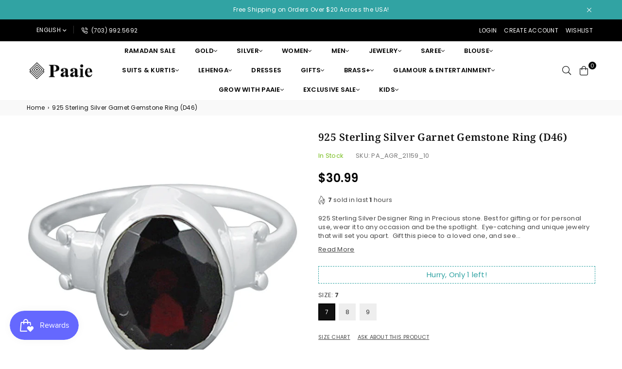

--- FILE ---
content_type: text/html; charset=utf-8
request_url: https://www.paaie.com/products/925-sterling-silver-garnet-gemstone-ring-d46
body_size: 120541
content:
<!doctype html>
<html class="no-js" lang="en" >
	

<head><meta charset="utf-8">  <meta http-equiv="X-UA-Compatible" content="IE=edge,chrome=1"><meta name="viewport" content="width=device-width, initial-scale=1.0, maximum-scale=1.0, user-scalable=no"><meta name="theme-color" content="#000"><meta name="format-detection" content="telephone=no"><link rel="canonical" href="https://www.paaie.com/products/925-sterling-silver-garnet-gemstone-ring-d46"><link rel="dns-prefetch" href="https://www.paaie.com" crossorigin><link rel="dns-prefetch" href="https://paaie.myshopify.com" crossorigin><link rel="dns-prefetch" href="https://cdn.shopify.com" crossorigin><link rel="dns-prefetch" href="https://fonts.shopifycdn.com" crossorigin><link rel="preconnect" href="https://fonts.shopifycdn.com/" crossorigin><link rel="preconnect" href="https://cdn.shopify.com" crossorigin><link rel="preconnect" href="https://ajax.googleapis.com">  <link rel="preload" as="style" href="//www.paaie.com/cdn/shop/t/10/assets/theme.css?v=23655218409422875341766128304" /><link rel="shortcut icon" href="//www.paaie.com/cdn/shop/files/Asset_6_2x_af62cfae-3ba6-4d8e-adf0-dc05e81f0482_32x32.png?v=1617354710" type="image/png"><title>925 Sterling Silver Garnet Gemstone Ring (D46)&ndash; PAAIE</title><meta name="description" content="925 Sterling Silver Designer Ring in Precious stone. Best for gifting or for personal use, wear it to any occasion and be the spotlight.  Eye-catching and unique jewelry that will set you apart.  Gift this piece to a loved one, and see their face light up with joy Category: Designer Ring Weight: 3.65 GMS Color: Dark Re"><!-- /snippets/social-meta-tags.liquid --><meta name="keywords" content="PAAIE, www.paaie.com" /><meta name="author" content="Paaie"><meta property="og:site_name" content="PAAIE"><meta property="og:url" content="https://www.paaie.com/products/925-sterling-silver-garnet-gemstone-ring-d46"><meta property="og:title" content="925 Sterling Silver Garnet Gemstone Ring (D46)"><meta property="og:type" content="product"><meta property="og:description" content="925 Sterling Silver Designer Ring in Precious stone. Best for gifting or for personal use, wear it to any occasion and be the spotlight.  Eye-catching and unique jewelry that will set you apart.  Gift this piece to a loved one, and see their face light up with joy Category: Designer Ring Weight: 3.65 GMS Color: Dark Re"><meta property="og:price:amount" content="30.99">  <meta property="og:price:currency" content="USD"><meta property="og:image" content="https://www.paaie.com/cdn/shop/products/AGR-21159-10-D46.jpg?crop=center&height=1200&v=1598218340&width=1200"><meta name="twitter:image" content="https://www.paaie.com/cdn/shop/products/AGR-21159-10-D46.jpg?crop=center&height=1200&v=1598218340&width=1200"><meta name="twitter:site" content="@paaieLLC/"><meta name="twitter:card" content="summary_large_image"><meta name="twitter:title" content="925 Sterling Silver Garnet Gemstone Ring (D46)"><meta name="twitter:description" content="925 Sterling Silver Designer Ring in Precious stone. Best for gifting or for personal use, wear it to any occasion and be the spotlight.  Eye-catching and unique jewelry that will set you apart.  Gift this piece to a loved one, and see their face light up with joy Category: Designer Ring Weight: 3.65 GMS Color: Dark Re">
<link rel="preload" as="font" href="//www.paaie.com/cdn/fonts/poppins/poppins_n3.05f58335c3209cce17da4f1f1ab324ebe2982441.woff2" type="font/woff2" crossorigin><link rel="preload" as="font" href="//www.paaie.com/cdn/fonts/poppins/poppins_n4.0ba78fa5af9b0e1a374041b3ceaadf0a43b41362.woff2" type="font/woff2" crossorigin><link rel="preload" as="font" href="//www.paaie.com/cdn/fonts/poppins/poppins_n6.aa29d4918bc243723d56b59572e18228ed0786f6.woff2" type="font/woff2" crossorigin><link rel="preload" as="font" href="//www.paaie.com/cdn/fonts/poppins/poppins_n7.56758dcf284489feb014a026f3727f2f20a54626.woff2" type="font/woff2" crossorigin><link rel="preload" as="font" href="//www.paaie.com/cdn/fonts/noto_serif/notoserif_n3.a94a5a5c9c0ea275dcb50823fcffaca479c0e28e.woff2" type="font/woff2" crossorigin><link rel="preload" as="font" href="//www.paaie.com/cdn/fonts/noto_serif/notoserif_n4.157efcc933874b41c43d5a6a81253eedd9845384.woff2" type="font/woff2" crossorigin><link rel="preload" as="font" href="//www.paaie.com/cdn/fonts/noto_serif/notoserif_n6.2623ae54cab397c89ca87b0f34551c6eccbadadd.woff2" type="font/woff2" crossorigin><link rel="preload" as="font" href="//www.paaie.com/cdn/fonts/noto_serif/notoserif_n7.d275fb7cbb6b6809702719ab47b39e5200c4f530.woff2" type="font/woff2" crossorigin><style type="text/css">*,::after,::before{box-sizing:border-box}article,aside,details,figcaption,figure,footer,header,hgroup,main,menu,nav,section,summary{display:block}body,button,input,select,textarea{font-family:arial;-webkit-font-smoothing:antialiased;-webkit-text-size-adjust:100%}a{background-color:transparent}a,a:after,a:before{transition:all .3s ease-in-out}b,strong{font-weight:700;}em{font-style:italic}small{font-size:80%}sub,sup{font-size:75%;line-height:0;position:relative;vertical-align:baseline}sup{top:-.5em}sub{bottom:-.25em}img{max-width:100%;border:0}button,input,optgroup,select,textarea{color:inherit;font:inherit;margin:0;outline:0}button[disabled],input[disabled]{cursor:default}.mb0{margin-bottom:0!important}.mb10{margin-bottom:10px!important}.mb20{margin-bottom:20px!important}[type=button]::-moz-focus-inner,[type=reset]::-moz-focus-inner,[type=submit]::-moz-focus-inner,button::-moz-focus-inner{border-style:none;padding:0}[type=button]:-moz-focusring,[type=reset]:-moz-focusring,[type=submit]:-moz-focusring,button:-moz-focusring{outline:1px dotted ButtonText}input[type=email],input[type=number],input[type=password],input[type=search]{-webkit-appearance:none;-moz-appearance:none}table{width:100%;border-collapse:collapse;border-spacing:0}td,th{padding:0}textarea{overflow:auto;-webkit-appearance:none;-moz-appearance:none}[tabindex='-1']:focus{outline:0}a,img{outline:0!important;border:0}[role=button],a,button,input,label,select,textarea{touch-action:manipulation}.flex{display:flex}.flex-item{flex:1}.clearfix::after{content:'';display:table;clear:both}.clear{clear:both}.icon__fallback-text,.visually-hidden{position:absolute!important;overflow:hidden;clip:rect(0 0 0 0);height:1px;width:1px;margin:-1px;padding:0;border:0}.visibility-hidden{visibility:hidden}.js-focus-hidden:focus{outline:0}.no-js:not(html),.no-js .js{display:none}.no-js .no-js:not(html){display:block}.skip-link:focus{clip:auto;width:auto;height:auto;margin:0;color:#111;background-color:#fff;padding:10px;opacity:1;z-index:10000;transition:none}blockquote{background:#f8f8f8;font-weight:600;font-size:15px;font-style:normal;text-align:center;padding:0 30px;margin:0}.rte blockquote{padding:25px;margin-bottom:20px}blockquote p+cite{margin-top:7.5px}blockquote cite{display:block;font-size:13px;font-style:inherit}code,pre{font-family:Consolas,monospace;font-size:1em}pre{overflow:auto}.rte:last-child{margin-bottom:0}.rte .h1,.rte .h2,.rte .h3,.rte .h4,.rte .h5,.rte .h6,.rte h1,.rte h2,.rte h3,.rte h4,.rte h5,.rte h6{margin-top:15px;margin-bottom:7.5px}.rte .h1:first-child,.rte .h2:first-child,.rte .h3:first-child,.rte .h4:first-child,.rte .h5:first-child,.rte .h6:first-child,.rte h1:first-child,.rte h2:first-child,.rte h3:first-child,.rte h4:first-child,.rte h5:first-child,.rte h6:first-child{margin-top:0}.rte li{margin-bottom:4px;list-style:inherit}.rte li:last-child{margin-bottom:0}.rte-setting{margin-bottom:11.11111px}.rte-setting:last-child{margin-bottom:0}p:last-child{margin-bottom:0}li{list-style:none}.fine-print{font-size:1.07692em;font-style:italic;margin:20px 0}.txt--minor{font-size:80%}.txt--emphasis{font-style:italic}.icon{display:inline-block;width:20px;height:20px;vertical-align:middle;fill:currentColor}.no-svg .icon{display:none}svg.icon:not(.icon--full-color) circle,svg.icon:not(.icon--full-color) ellipse,svg.icon:not(.icon--full-color) g,svg.icon:not(.icon--full-color) line,svg.icon:not(.icon--full-color) path,svg.icon:not(.icon--full-color) polygon,svg.icon:not(.icon--full-color) polyline,svg.icon:not(.icon--full-color) rect,symbol.icon:not(.icon--full-color) circle,symbol.icon:not(.icon--full-color) ellipse,symbol.icon:not(.icon--full-color) g,symbol.icon:not(.icon--full-color) line,symbol.icon:not(.icon--full-color) path,symbol.icon:not(.icon--full-color) polygon,symbol.icon:not(.icon--full-color) polyline,symbol.icon:not(.icon--full-color) rect{fill:inherit;stroke:inherit}.no-svg .icon__fallback-text{position:static!important;overflow:inherit;clip:none;height:auto;width:auto;margin:0}ol,ul{margin:0;padding:0}ol{list-style:decimal}.list--inline{padding:0;margin:0}.list--inline li{display:inline-block;margin-bottom:0;vertical-align:middle}.rte img{height:auto}.rte table{table-layout:fixed}.rte ol,.rte ul{margin:20px 0 30px 30px}.rte ol.list--inline,.rte ul.list--inline{margin-left:0}.rte ul{list-style:disc outside}.rte ul ul{list-style:circle outside}.rte ul ul ul{list-style:square outside}.rte a:not(.btn){padding-bottom:1px}.text-center .rte ol,.text-center .rte ul,.text-center.rte ol,.text-center.rte ul{margin-left:0;list-style-position:inside}.rte__table-wrapper{max-width:100%;overflow:auto;-webkit-overflow-scrolling:touch}svg:not(:root){overflow:hidden}.video-wrapper{position:relative;overflow:hidden;max-width:100%;padding-bottom:56.25%;height:0;height:auto}.video-wrapper iframe{position:absolute;top:0;left:0;width:100%;height:100%}form{margin:0}legend{border:0;padding:0}button{cursor:pointer}input[type=submit]{cursor:pointer}input[type=text]{-webkit-appearance:none;-moz-appearance:none}[type=checkbox]+label,[type=radio]+label{display:inline-block;margin-bottom:0}label[for]{cursor:pointer}textarea{min-height:100px}input[type=checkbox],input[type=radio]{margin:0 5px 0 0;vertical-align:middle}select::-ms-expand{display:none}.label--hidden{position:absolute;height:0;width:0;margin-bottom:0;overflow:hidden;clip:rect(1px,1px,1px,1px)}.form-vertical input,.form-vertical select,.form-vertical textarea{display:block;width:100%}.form-vertical [type=checkbox],.form-vertical [type=radio]{display:inline-block;width:auto;margin-right:5px}.form-vertical .btn,.form-vertical [type=submit]{display:inline-block;width:auto}.grid--table{display:table;table-layout:fixed;width:100%}.grid--table>.grid__item{float:none;display:table-cell;vertical-align:middle}.is-transitioning{display:block!important;visibility:visible!important}.mr0{margin:0 !important;}.pd0{ padding:0 !important;}.db{display:block}.dbi{display:inline-block}.dn {display:none}.pa {position:absolute}.pr {position:relative}.fwl{font-weight:300}.fwr{font-weight:400}.fwm{font-weight:500}.fwsb{font-weight:600}b,strong,.fwb{font-weight:700}em, .em{font-style:italic}.tt-u{text-transform:uppercase}.tt-l{text-transform:lowercase}.tt-c{text-transform:capitalize}.tt-n{text-transform:none}.tdn {text-decoration:none!important}.tdu {text-decoration:underline}.grid-sizer{width:25%; position:absolute}.w_auto {width:auto!important}.h_auto{height:auto}.w_100{width:100%!important}.h_100{height:100%!important}.fl{display:flex}.fl1{flex:1}.f-row{flex-direction:row}.f-col{flex-direction:column}.f-wrap{flex-wrap:wrap}.f-nowrap{flex-wrap:nowrap}.f-jcs{justify-content:flex-start}.f-jce{justify-content:flex-end}.f-jcc{justify-content:center}.f-jcsb{justify-content:space-between}.f-jcsa{justify-content:space-around}.f-jcse{justify-content:space-evenly}.f-ais{align-items:flex-start}.f-aie{align-items:flex-end}.f-aic{align-items:center}.f-aib{align-items:baseline}.f-aist{align-items:stretch}.f-acs{align-content:flex-start}.f-ace{align-content:flex-end}.f-acc{align-content:center}.f-acsb{align-content:space-between}.f-acsa{align-content:space-around}.f-acst{align-content:stretch}.f-asa{align-self:auto}.f-ass{align-self:flex-start}.f-ase{align-self:flex-end}.f-asc{align-self:center}.f-asb{align-self:baseline}.f-asst{align-self:stretch}.order0{order:0}.order1{order:1}.order2{order:2}.order3{order:3}.tl{text-align:left!important}.tc{text-align:center!important}.tr{text-align:right!important}@media (min-width:768px){.tl-md{text-align:left!important}.tc-md{text-align:center!important}.tr-md{text-align:right!important}.f-row-md{flex-direction:row}.f-col-md{flex-direction:column}.f-wrap-md{flex-wrap:wrap}.f-nowrap-md{flex-wrap:nowrap}.f-jcs-md{justify-content:flex-start}.f-jce-md{justify-content:flex-end}.f-jcc-md{justify-content:center}.f-jcsb-md{justify-content:space-between}.f-jcsa-md{justify-content:space-around}.f-jcse-md{justify-content:space-evenly}.f-ais-md{align-items:flex-start}.f-aie-md{align-items:flex-end}.f-aic-md{align-items:center}.f-aib-md{align-items:baseline}.f-aist-md{align-items:stretch}.f-acs-md{align-content:flex-start}.f-ace-md{align-content:flex-end}.f-acc-md{align-content:center}.f-acsb-md{align-content:space-between}.f-acsa-md{align-content:space-around}.f-acst-md{align-content:stretch}.f-asa-md{align-self:auto}.f-ass-md{align-self:flex-start}.f-ase-md{align-self:flex-end}.f-asc-md{align-self:center}.f-asb-md{align-self:baseline}.f-asst-md{align-self:stretch}}@media (min-width:1025px){.f-row-lg{flex-direction:row}.f-col-lg{flex-direction:column}.f-wrap-lg{flex-wrap:wrap}.f-nowrap-lg{flex-wrap:nowrap}.tl-lg {text-align:left!important}.tc-lg {text-align:center!important}.tr-lg {text-align:right!important}}@media (min-width:1280px){.f-wrap-xl{flex-wrap:wrap}.f-col-xl{flex-direction:column}.tl-xl {text-align:left!important}.tc-xl {text-align:center!important}.tr-xl {text-align:right!important}}.grid{list-style:none;margin:0 -15px;padding:0}.grid::after{content:'';display:table;clear:both}.grid__item{float:left;padding-left:15px;padding-right:15px;width:100%}@media only screen and (max-width:1024px){.grid{margin:0 -7.5px}.grid__item{padding-left:7.5px;padding-right:7.5px}}.grid__item[class*="--push"]{position:relative}.grid--rev{direction:rtl;text-align:left}.grid--rev>.grid__item{direction:ltr;text-align:left;float:right}.col-1,.one-whole{width:100%}.col-2,.five-tenths,.four-eighths,.one-half,.three-sixths,.two-quarters,.wd-50{width:50%}.col-3,.one-third,.two-sixths{width:33.33333%}.four-sixths,.two-thirds{width:66.66667%}.col-4,.one-quarter,.two-eighths{width:25%}.six-eighths,.three-quarters{width:75%}.col-5,.one-fifth,.two-tenths{width:20%}.four-tenths,.two-fifths,.wd-40{width:40%}.six-tenths,.three-fifths,.wd-60{width:60%}.eight-tenths,.four-fifths,.wd-80{width:80%}.one-sixth{width:16.66667%}.five-sixths{width:83.33333%}.one-seventh{width:14.28571%}.one-eighth{width:12.5%}.three-eighths{width:37.5%}.five-eighths{width:62.5%}.seven-eighths{width:87.5%}.one-nineth{width:11.11111%}.one-tenth{width:10%}.three-tenths,.wd-30{width:30%}.seven-tenths,.wd-70{width:70%}.nine-tenths,.wd-90{width:90%}.show{display:block!important}.hide{display:none!important}.text-left{text-align:left!important}.text-right{text-align:right!important}.text-center{text-align:center!important}@media only screen and (min-width:767px){.medium-up--one-whole{width:100%}.medium-up--five-tenths,.medium-up--four-eighths,.medium-up--one-half,.medium-up--three-sixths,.medium-up--two-quarters{width:50%}.medium-up--one-third,.medium-up--two-sixths{width:33.33333%}.medium-up--four-sixths,.medium-up--two-thirds{width:66.66667%}.medium-up--one-quarter,.medium-up--two-eighths{width:25%}.medium-up--six-eighths,.medium-up--three-quarters{width:75%}.medium-up--one-fifth,.medium-up--two-tenths{width:20%}.medium-up--four-tenths,.medium-up--two-fifths{width:40%}.medium-up--six-tenths,.medium-up--three-fifths{width:60%}.medium-up--eight-tenths,.medium-up--four-fifths{width:80%}.medium-up--one-sixth{width:16.66667%}.medium-up--five-sixths{width:83.33333%}.medium-up--one-seventh{width:14.28571%}.medium-up--one-eighth{width:12.5%}.medium-up--three-eighths{width:37.5%}.medium-up--five-eighths{width:62.5%}.medium-up--seven-eighths{width:87.5%}.medium-up--one-nineth{width:11.11111%}.medium-up--one-tenth{width:10%}.medium-up--three-tenths{width:30%}.medium-up--seven-tenths{width:70%}.medium-up--nine-tenths{width:90%}.grid--uniform .medium-up--five-tenths:nth-child(2n+1),.grid--uniform .medium-up--four-eighths:nth-child(2n+1),.grid--uniform .medium-up--one-eighth:nth-child(8n+1),.grid--uniform .medium-up--one-fifth:nth-child(5n+1),.grid--uniform .medium-up--one-half:nth-child(2n+1),.grid--uniform .medium-up--one-quarter:nth-child(4n+1),.grid--uniform .medium-up--one-seventh:nth-child(7n+1),.grid--uniform .medium-up--one-sixth:nth-child(6n+1),.grid--uniform .medium-up--one-third:nth-child(3n+1),.grid--uniform .medium-up--three-sixths:nth-child(2n+1),.grid--uniform .medium-up--two-eighths:nth-child(4n+1),.grid--uniform .medium-up--two-sixths:nth-child(3n+1){clear:both}.medium-up--show{display:block!important}.medium-up--hide{display:none!important}.medium-up--text-left{text-align:left!important}.medium-up--text-right{text-align:right!important}.medium-up--text-center{text-align:center!important}}@media only screen and (min-width:1025px){.large-up--one-whole{width:100%}.large-up--five-tenths,.large-up--four-eighths,.large-up--one-half,.large-up--three-sixths,.large-up--two-quarters{width:50%}.large-up--one-third,.large-up--two-sixths{width:33.33333%}.large-up--four-sixths,.large-up--two-thirds{width:66.66667%}.large-up--one-quarter,.large-up--two-eighths{width:25%}.large-up--six-eighths,.large-up--three-quarters{width:75%}.large-up--one-fifth,.large-up--two-tenths{width:20%}.large-up--four-tenths,.large-up--two-fifths{width:40%}.large-up--six-tenths,.large-up--three-fifths{width:60%}.large-up--eight-tenths,.large-up--four-fifths{width:80%}.large-up--one-sixth{width:16.66667%}.large-up--five-sixths{width:83.33333%}.large-up--one-seventh{width:14.28571%}.large-up--one-eighth{width:12.5%}.large-up--three-eighths{width:37.5%}.large-up--five-eighths{width:62.5%}.large-up--seven-eighths{width:87.5%}.large-up--one-nineth{width:11.11111%}.large-up--one-tenth{width:10%}.large-up--three-tenths{width:30%}.large-up--seven-tenths{width:70%}.large-up--nine-tenths{width:90%}.grid--uniform .large-up--five-tenths:nth-child(2n+1),.grid--uniform .large-up--four-eighths:nth-child(2n+1),.grid--uniform .large-up--one-eighth:nth-child(8n+1),.grid--uniform .large-up--one-fifth:nth-child(5n+1),.grid--uniform .large-up--one-half:nth-child(2n+1),.grid--uniform .large-up--one-quarter:nth-child(4n+1),.grid--uniform .large-up--one-seventh:nth-child(7n+1),.grid--uniform .large-up--one-sixth:nth-child(6n+1),.grid--uniform .large-up--one-third:nth-child(3n+1),.grid--uniform .large-up--three-sixths:nth-child(2n+1),.grid--uniform .large-up--two-eighths:nth-child(4n+1),.grid--uniform .large-up--two-sixths:nth-child(3n+1){clear:both}.large-up--show{display:block!important}.large-up--hide{display:none!important}.large-up--text-left{text-align:left!important}.large-up--text-right{text-align:right!important}.large-up--text-center{text-align:center!important}}@media only screen and (min-width:1280px){.widescreen--one-whole{width:100%}.widescreen--five-tenths,.widescreen--four-eighths,.widescreen--one-half,.widescreen--three-sixths,.widescreen--two-quarters{width:50%}.widescreen--one-third,.widescreen--two-sixths{width:33.33333%}.widescreen--four-sixths,.widescreen--two-thirds{width:66.66667%}.widescreen--one-quarter,.widescreen--two-eighths{width:25%}.widescreen--six-eighths,.widescreen--three-quarters{width:75%}.widescreen--one-fifth,.widescreen--two-tenths{width:20%}.widescreen--four-tenths,.widescreen--two-fifths{width:40%}.widescreen--six-tenths,.widescreen--three-fifths{width:60%}.widescreen--eight-tenths,.widescreen--four-fifths{width:80%}.widescreen--one-sixth{width:16.66667%}.widescreen--five-sixths{width:83.33333%}.widescreen--one-seventh{width:14.28571%}.widescreen--one-eighth{width:12.5%}.widescreen--three-eighths{width:37.5%}.widescreen--five-eighths{width:62.5%}.widescreen--seven-eighths{width:87.5%}.widescreen--one-nineth{width:11.11111%}.widescreen--one-tenth{width:10%}.widescreen--three-tenths{width:30%}.widescreen--seven-tenths{width:70%}.widescreen--nine-tenths{width:90%}.grid--uniform .widescreen--five-tenths:nth-child(2n+1),.grid--uniform .widescreen--four-eighths:nth-child(2n+1),.grid--uniform .widescreen--one-eighth:nth-child(8n+1),.grid--uniform .widescreen--one-fifth:nth-child(5n+1),.grid--uniform .widescreen--one-half:nth-child(2n+1),.grid--uniform .widescreen--one-quarter:nth-child(4n+1),.grid--uniform .widescreen--one-seventh:nth-child(7n+1),.grid--uniform .widescreen--one-sixth:nth-child(6n+1),.grid--uniform .widescreen--one-third:nth-child(3n+1),.grid--uniform .widescreen--three-sixths:nth-child(2n+1),.grid--uniform .widescreen--two-eighths:nth-child(4n+1),.grid--uniform .widescreen--two-sixths:nth-child(3n+1){clear:both}.widescreen--show{display:block!important}.widescreen--hide{display:none!important}.widescreen--text-left{text-align:left!important}.widescreen--text-right{text-align:right!important}.widescreen--text-center{text-align:center!important}}@media only screen and (min-width:1025px) and (max-width:1279px){.large--one-whole{width:100%}.large--five-tenths,.large--four-eighths,.large--one-half,.large--three-sixths,.large--two-quarters{width:50%}.large--one-third,.large--two-sixths{width:33.33333%}.large--four-sixths,.large--two-thirds{width:66.66667%}.large--one-quarter,.large--two-eighths{width:25%}.large--six-eighths,.large--three-quarters{width:75%}.large--one-fifth,.large--two-tenths{width:20%}.large--four-tenths,.large--two-fifths{width:40%}.large--six-tenths,.large--three-fifths{width:60%}.large--eight-tenths,.large--four-fifths{width:80%}.large--one-sixth{width:16.66667%}.large--five-sixths{width:83.33333%}.large--one-seventh{width:14.28571%}.large--one-eighth{width:12.5%}.large--three-eighths{width:37.5%}.large--five-eighths{width:62.5%}.large--seven-eighths{width:87.5%}.large--one-nineth{width:11.11111%}.large--one-tenth{width:10%}.large--three-tenths{width:30%}.large--seven-tenths{width:70%}.large--nine-tenths{width:90%}.grid--uniform .large--five-tenths:nth-child(2n+1),.grid--uniform .large--four-eighths:nth-child(2n+1),.grid--uniform .large--one-eighth:nth-child(8n+1),.grid--uniform .large--one-fifth:nth-child(5n+1),.grid--uniform .large--one-half:nth-child(2n+1),.grid--uniform .large--one-quarter:nth-child(4n+1),.grid--uniform .large--one-seventh:nth-child(7n+1),.grid--uniform .large--one-sixth:nth-child(6n+1),.grid--uniform .large--one-third:nth-child(3n+1),.grid--uniform .large--three-sixths:nth-child(2n+1),.grid--uniform .large--two-eighths:nth-child(4n+1),.grid--uniform .large--two-sixths:nth-child(3n+1){clear:both}.large--show{display:block!important}.large--hide{display:none!important}.large--text-left{text-align:left!important}.large--text-right{text-align:right!important}.large--text-center{text-align:center!important}}@media only screen and (min-width:767px) and (max-width:1024px){.medium--one-whole{width:100%}.medium--five-tenths,.medium--four-eighths,.medium--one-half,.medium--three-sixths,.medium--two-quarters{width:50%}.medium--one-third,.medium--two-sixths{width:33.33333%}.medium--four-sixths,.medium--two-thirds{width:66.66667%}.medium--one-quarter,.medium--two-eighths{width:25%}.medium--six-eighths,.medium--three-quarters{width:75%}.medium--one-fifth,.medium--two-tenths{width:20%}.medium--four-tenths,.medium--two-fifths{width:40%}.medium--six-tenths,.medium--three-fifths{width:60%}.medium--eight-tenths,.medium--four-fifths{width:80%}.medium--one-sixth{width:16.66667%}.medium--five-sixths{width:83.33333%}.medium--one-seventh{width:14.28571%}.medium--one-eighth{width:12.5%}.medium--three-eighths{width:37.5%}.medium--five-eighths{width:62.5%}.medium--seven-eighths{width:87.5%}.medium--one-nineth{width:11.11111%}.medium--one-tenth{width:10%}.medium--three-tenths{width:30%}.medium--seven-tenths{width:70%}.medium--nine-tenths{width:90%}.grid--uniform .medium--five-tenths:nth-child(2n+1),.grid--uniform .medium--four-eighths:nth-child(2n+1),.grid--uniform .medium--one-eighth:nth-child(8n+1),.grid--uniform .medium--one-fifth:nth-child(5n+1),.grid--uniform .medium--one-half:nth-child(2n+1),.grid--uniform .medium--one-quarter:nth-child(4n+1),.grid--uniform .medium--one-seventh:nth-child(7n+1),.grid--uniform .medium--one-sixth:nth-child(6n+1),.grid--uniform .medium--one-third:nth-child(3n+1),.grid--uniform .medium--three-sixths:nth-child(2n+1),.grid--uniform .medium--two-eighths:nth-child(4n+1),.grid--uniform .medium--two-sixths:nth-child(3n+1){clear:both}.medium--show{display:block!important}.medium--hide{display:none!important}.medium--text-left{text-align:left!important}.medium--text-right{text-align:right!important}.medium--text-center{text-align:center!important}}@media only screen and (max-width:766px){.grid{margin:0 -5px}.grid__item{padding-left:5px;padding-right:5px}.small--one-whole{width:100%}.small--five-tenths,.small--four-eighths,.small--one-half,.small--three-sixths,.small--two-quarters{width:50%}.small--one-third,.small--two-sixths{width:33.33333%}.small--four-sixths,.small--two-thirds{width:66.66667%}.small--one-quarter,.small--two-eighths{width:25%}.small--six-eighths,.small--three-quarters{width:75%}.small--one-fifth,.small--two-tenths{width:20%}.small--four-tenths,.small--two-fifths{width:40%}.small--six-tenths,.small--three-fifths{width:60%}.small--eight-tenths,.small--four-fifths{width:80%}.small--one-sixth{width:16.66667%}.small--five-sixths{width:83.33333%}.small--one-seventh{width:14.28571%}.small--one-eighth{width:12.5%}.small--three-eighths{width:37.5%}.small--five-eighths{width:62.5%}.small--seven-eighths{width:87.5%}.small--one-nineth{width:11.11111%}.small--one-tenth{width:10%}.small--three-tenths{width:30%}.small--seven-tenths{width:70%}.small--nine-tenths{width:90%}.grid--uniform .small--five-tenths:nth-child(2n+1),.grid--uniform .small--four-eighths:nth-child(2n+1),.grid--uniform .small--one-eighth:nth-child(8n+1),.grid--uniform .small--one-half:nth-child(2n+1),.grid--uniform .small--one-quarter:nth-child(4n+1),.grid--uniform .small--one-seventh:nth-child(7n+1),.grid--uniform .small--one-sixth:nth-child(6n+1),.grid--uniform .small--one-third:nth-child(3n+1),.grid--uniform .small--three-sixths:nth-child(2n+1),.grid--uniform .small--two-eighths:nth-child(4n+1),.grid--uniform .small--two-sixths:nth-child(3n+1),.grid--uniform.small--one-fifth:nth-child(5n+1){clear:both}.small--show{display:block!important}.small--hide{display:none!important}.small--text-left{text-align:left!important}.small--text-right{text-align:right!important}.small--text-center{text-align:center!important}}@font-face {font-family: Poppins;font-weight: 400;font-style: normal;font-display: swap;src: url("//www.paaie.com/cdn/fonts/poppins/poppins_n4.0ba78fa5af9b0e1a374041b3ceaadf0a43b41362.woff2") format("woff2"), url("//www.paaie.com/cdn/fonts/poppins/poppins_n4.214741a72ff2596839fc9760ee7a770386cf16ca.woff") format("woff");}@font-face {font-family: Poppins;font-weight: 300;font-style: normal;font-display: swap;src: url("//www.paaie.com/cdn/fonts/poppins/poppins_n3.05f58335c3209cce17da4f1f1ab324ebe2982441.woff2") format("woff2"), url("//www.paaie.com/cdn/fonts/poppins/poppins_n3.6971368e1f131d2c8ff8e3a44a36b577fdda3ff5.woff") format("woff");}@font-face {font-family: Poppins;font-weight: 600;font-style: normal;font-display: swap;src: url("//www.paaie.com/cdn/fonts/poppins/poppins_n6.aa29d4918bc243723d56b59572e18228ed0786f6.woff2") format("woff2"), url("//www.paaie.com/cdn/fonts/poppins/poppins_n6.5f815d845fe073750885d5b7e619ee00e8111208.woff") format("woff");}@font-face {font-family: Poppins;font-weight: 700;font-style: normal;font-display: swap;src: url("//www.paaie.com/cdn/fonts/poppins/poppins_n7.56758dcf284489feb014a026f3727f2f20a54626.woff2") format("woff2"), url("//www.paaie.com/cdn/fonts/poppins/poppins_n7.f34f55d9b3d3205d2cd6f64955ff4b36f0cfd8da.woff") format("woff");}@font-face {font-family: "Noto Serif";font-weight: 400;font-style: normal;font-display: swap;src: url("//www.paaie.com/cdn/fonts/noto_serif/notoserif_n4.157efcc933874b41c43d5a6a81253eedd9845384.woff2") format("woff2"), url("//www.paaie.com/cdn/fonts/noto_serif/notoserif_n4.e95a8b0e448c8154cafc9526753c78ba0f8e894e.woff") format("woff");}@font-face {font-family: "Noto Serif";font-weight: 300;font-style: normal;font-display: swap;src: url("//www.paaie.com/cdn/fonts/noto_serif/notoserif_n3.a94a5a5c9c0ea275dcb50823fcffaca479c0e28e.woff2") format("woff2"), url("//www.paaie.com/cdn/fonts/noto_serif/notoserif_n3.5aef593cdc3d6235212508cee3b178e21bec1e6e.woff") format("woff");}@font-face {font-family: "Noto Serif";font-weight: 600;font-style: normal;font-display: swap;src: url("//www.paaie.com/cdn/fonts/noto_serif/notoserif_n6.2623ae54cab397c89ca87b0f34551c6eccbadadd.woff2") format("woff2"), url("//www.paaie.com/cdn/fonts/noto_serif/notoserif_n6.3f65ffd92518e9b7f2072c86ea4c8465158466e2.woff") format("woff");}@font-face {font-family: "Noto Serif";font-weight: 700;font-style: normal;font-display: swap;src: url("//www.paaie.com/cdn/fonts/noto_serif/notoserif_n7.d275fb7cbb6b6809702719ab47b39e5200c4f530.woff2") format("woff2"), url("//www.paaie.com/cdn/fonts/noto_serif/notoserif_n7.0386ee49bd94b3b26da3580808c2d97c2a1d2d82.woff") format("woff");}@font-face{font-family:Adorn-Icons;src:url("//www.paaie.com/cdn/shop/t/10/assets/adorn-icons.woff2?v=167339017966625775301738230255") format('woff2'),url("//www.paaie.com/cdn/shop/t/10/assets/adorn-icons.woff?v=177162561609770262791738230255") format('woff');font-weight:400;font-style:normal;font-display:swap}.ad{font:normal normal normal 14px/1 adorn-icons;speak:none;text-transform:none;display:inline-block;vertical-align:middle;text-rendering:auto;-webkit-font-smoothing:antialiased;-moz-osx-font-smoothing:grayscale}</style>  <link rel="stylesheet" href="//www.paaie.com/cdn/shop/t/10/assets/theme.css?v=23655218409422875341766128304" type="text/css" media="all">    <link rel="preload" href="//www.paaie.com/cdn/shop/t/10/assets/jquery.min.js?v=11054033913403182911738230255" as="script">  <link rel="preload" href="//www.paaie.com/cdn/shop/t/10/assets/vendor.min.js?v=53531327463237195191738230255" as="script">  <script src="//www.paaie.com/cdn/shop/t/10/assets/jquery.min.js?v=11054033913403182911738230255"defer="defer"></script><style>img.blur-up,img.lazyloaded,.photo-gallery img,.lookbook img,.rte img,.rte a img {  -webkit-filter: none !important;  filter: none !important;  opacity: 1 !important;  visibility: visible !important;  transition: none !important;  display: block !important;}</style><script>var theme = {strings:{addToCart:"Add to cart",soldOut:"Sold out",unavailable:"Unavailable",showMore:"Show More",showLess:"Show Less"},mlcurrency:false,moneyFormat:"${{amount}}",currencyFormat:"money_format",shopCurrency:"USD",autoCurrencies:true,money_currency_format:"${{amount}} USD",money_format:"${{amount}}",ajax_cart:true,fixedHeader:true,animation:true,animationMobile:true,searchresult:"See all results",wlAvailable:"Available in Wishlist",rtl:false,days:"Days",hours:"Hrs",minuts:"Min",seconds:"Sec",};document.documentElement.className = document.documentElement.className.replace('no-js', 'js');var Metatheme = null,thm = 'Belle', shpeml = 'contact@paaie.com', dmn = window.location.hostname;        window.lazySizesConfig = window.lazySizesConfig || {};window.lazySizesConfig.loadMode = 1;window.lazySizesConfig.expand = 10;window.lazySizesConfig.expFactor = 1.5;      window.lazySizesConfig.loadHidden = false;</script><script src="//www.paaie.com/cdn/shop/t/10/assets/vendor.min.js?v=53531327463237195191738230255" defer="defer"></script>
   <script>window.performance && window.performance.mark && window.performance.mark('shopify.content_for_header.start');</script><meta name="google-site-verification" content="JBvFxBLX27suAfXWOauAlc0THKr3ktmHSNx9qDL_Bu4">
<meta id="shopify-digital-wallet" name="shopify-digital-wallet" content="/9629007950/digital_wallets/dialog">
<meta name="shopify-checkout-api-token" content="fd7ca3e501edbda53eb66fa2a8e3535d">
<meta id="in-context-paypal-metadata" data-shop-id="9629007950" data-venmo-supported="false" data-environment="production" data-locale="en_US" data-paypal-v4="true" data-currency="USD">
<link rel="alternate" type="application/json+oembed" href="https://www.paaie.com/products/925-sterling-silver-garnet-gemstone-ring-d46.oembed">
<script async="async" data-src="/checkouts/internal/preloads.js?locale=en-US"></script>
<link rel="preconnect" href="https://shop.app" crossorigin="anonymous">
<script async="async" data-src="https://shop.app/checkouts/internal/preloads.js?locale=en-US&shop_id=9629007950" crossorigin="anonymous"></script>
<script id="apple-pay-shop-capabilities" type="application/json">{"shopId":9629007950,"countryCode":"US","currencyCode":"USD","merchantCapabilities":["supports3DS"],"merchantId":"gid:\/\/shopify\/Shop\/9629007950","merchantName":"PAAIE","requiredBillingContactFields":["postalAddress","email","phone"],"requiredShippingContactFields":["postalAddress","email","phone"],"shippingType":"shipping","supportedNetworks":["visa","masterCard","amex","discover","elo","jcb"],"total":{"type":"pending","label":"PAAIE","amount":"1.00"},"shopifyPaymentsEnabled":true,"supportsSubscriptions":true}</script>
<script id="shopify-features" type="application/json">{"accessToken":"fd7ca3e501edbda53eb66fa2a8e3535d","betas":["rich-media-storefront-analytics"],"domain":"www.paaie.com","predictiveSearch":true,"shopId":9629007950,"locale":"en"}</script>
<script>var Shopify = Shopify || {};
Shopify.shop = "paaie.myshopify.com";
Shopify.locale = "en";
Shopify.currency = {"active":"USD","rate":"1.0"};
Shopify.country = "US";
Shopify.theme = {"name":"Belle Theme - Published as of Jan 31st","id":175227928876,"schema_name":"Belle OS 2.0","schema_version":"4.3","theme_store_id":null,"role":"main"};
Shopify.theme.handle = "null";
Shopify.theme.style = {"id":null,"handle":null};
Shopify.cdnHost = "www.paaie.com/cdn";
Shopify.routes = Shopify.routes || {};
Shopify.routes.root = "/";</script>
<script type="module">!function(o){(o.Shopify=o.Shopify||{}).modules=!0}(window);</script>
<script>!function(o){function n(){var o=[];function n(){o.push(Array.prototype.slice.apply(arguments))}return n.q=o,n}var t=o.Shopify=o.Shopify||{};t.loadFeatures=n(),t.autoloadFeatures=n()}(window);</script>
<script>
  window.ShopifyPay = window.ShopifyPay || {};
  window.ShopifyPay.apiHost = "shop.app\/pay";
  window.ShopifyPay.redirectState = null;
</script>
<script id="shop-js-analytics" type="application/json">{"pageType":"product"}</script>
<script defer="defer" async type="module" data-src="//www.paaie.com/cdn/shopifycloud/shop-js/modules/v2/client.init-shop-cart-sync_BT-GjEfc.en.esm.js"></script>
<script defer="defer" async type="module" data-src="//www.paaie.com/cdn/shopifycloud/shop-js/modules/v2/chunk.common_D58fp_Oc.esm.js"></script>
<script defer="defer" async type="module" data-src="//www.paaie.com/cdn/shopifycloud/shop-js/modules/v2/chunk.modal_xMitdFEc.esm.js"></script>
<script type="module">
  await import("//www.paaie.com/cdn/shopifycloud/shop-js/modules/v2/client.init-shop-cart-sync_BT-GjEfc.en.esm.js");
await import("//www.paaie.com/cdn/shopifycloud/shop-js/modules/v2/chunk.common_D58fp_Oc.esm.js");
await import("//www.paaie.com/cdn/shopifycloud/shop-js/modules/v2/chunk.modal_xMitdFEc.esm.js");

  window.Shopify.SignInWithShop?.initShopCartSync?.({"fedCMEnabled":true,"windoidEnabled":true});

</script>
<script>
  window.Shopify = window.Shopify || {};
  if (!window.Shopify.featureAssets) window.Shopify.featureAssets = {};
  window.Shopify.featureAssets['shop-js'] = {"shop-cart-sync":["modules/v2/client.shop-cart-sync_DZOKe7Ll.en.esm.js","modules/v2/chunk.common_D58fp_Oc.esm.js","modules/v2/chunk.modal_xMitdFEc.esm.js"],"init-fed-cm":["modules/v2/client.init-fed-cm_B6oLuCjv.en.esm.js","modules/v2/chunk.common_D58fp_Oc.esm.js","modules/v2/chunk.modal_xMitdFEc.esm.js"],"shop-cash-offers":["modules/v2/client.shop-cash-offers_D2sdYoxE.en.esm.js","modules/v2/chunk.common_D58fp_Oc.esm.js","modules/v2/chunk.modal_xMitdFEc.esm.js"],"shop-login-button":["modules/v2/client.shop-login-button_QeVjl5Y3.en.esm.js","modules/v2/chunk.common_D58fp_Oc.esm.js","modules/v2/chunk.modal_xMitdFEc.esm.js"],"pay-button":["modules/v2/client.pay-button_DXTOsIq6.en.esm.js","modules/v2/chunk.common_D58fp_Oc.esm.js","modules/v2/chunk.modal_xMitdFEc.esm.js"],"shop-button":["modules/v2/client.shop-button_DQZHx9pm.en.esm.js","modules/v2/chunk.common_D58fp_Oc.esm.js","modules/v2/chunk.modal_xMitdFEc.esm.js"],"avatar":["modules/v2/client.avatar_BTnouDA3.en.esm.js"],"init-windoid":["modules/v2/client.init-windoid_CR1B-cfM.en.esm.js","modules/v2/chunk.common_D58fp_Oc.esm.js","modules/v2/chunk.modal_xMitdFEc.esm.js"],"init-shop-for-new-customer-accounts":["modules/v2/client.init-shop-for-new-customer-accounts_C_vY_xzh.en.esm.js","modules/v2/client.shop-login-button_QeVjl5Y3.en.esm.js","modules/v2/chunk.common_D58fp_Oc.esm.js","modules/v2/chunk.modal_xMitdFEc.esm.js"],"init-shop-email-lookup-coordinator":["modules/v2/client.init-shop-email-lookup-coordinator_BI7n9ZSv.en.esm.js","modules/v2/chunk.common_D58fp_Oc.esm.js","modules/v2/chunk.modal_xMitdFEc.esm.js"],"init-shop-cart-sync":["modules/v2/client.init-shop-cart-sync_BT-GjEfc.en.esm.js","modules/v2/chunk.common_D58fp_Oc.esm.js","modules/v2/chunk.modal_xMitdFEc.esm.js"],"shop-toast-manager":["modules/v2/client.shop-toast-manager_DiYdP3xc.en.esm.js","modules/v2/chunk.common_D58fp_Oc.esm.js","modules/v2/chunk.modal_xMitdFEc.esm.js"],"init-customer-accounts":["modules/v2/client.init-customer-accounts_D9ZNqS-Q.en.esm.js","modules/v2/client.shop-login-button_QeVjl5Y3.en.esm.js","modules/v2/chunk.common_D58fp_Oc.esm.js","modules/v2/chunk.modal_xMitdFEc.esm.js"],"init-customer-accounts-sign-up":["modules/v2/client.init-customer-accounts-sign-up_iGw4briv.en.esm.js","modules/v2/client.shop-login-button_QeVjl5Y3.en.esm.js","modules/v2/chunk.common_D58fp_Oc.esm.js","modules/v2/chunk.modal_xMitdFEc.esm.js"],"shop-follow-button":["modules/v2/client.shop-follow-button_CqMgW2wH.en.esm.js","modules/v2/chunk.common_D58fp_Oc.esm.js","modules/v2/chunk.modal_xMitdFEc.esm.js"],"checkout-modal":["modules/v2/client.checkout-modal_xHeaAweL.en.esm.js","modules/v2/chunk.common_D58fp_Oc.esm.js","modules/v2/chunk.modal_xMitdFEc.esm.js"],"shop-login":["modules/v2/client.shop-login_D91U-Q7h.en.esm.js","modules/v2/chunk.common_D58fp_Oc.esm.js","modules/v2/chunk.modal_xMitdFEc.esm.js"],"lead-capture":["modules/v2/client.lead-capture_BJmE1dJe.en.esm.js","modules/v2/chunk.common_D58fp_Oc.esm.js","modules/v2/chunk.modal_xMitdFEc.esm.js"],"payment-terms":["modules/v2/client.payment-terms_Ci9AEqFq.en.esm.js","modules/v2/chunk.common_D58fp_Oc.esm.js","modules/v2/chunk.modal_xMitdFEc.esm.js"]};
</script>
<script>(function() {
  var isLoaded = false;
  function asyncLoad() {
    if (isLoaded) return;
    isLoaded = true;
    var urls = ["https:\/\/chimpstatic.com\/mcjs-connected\/js\/users\/0f0a782697cbc8f027ff66e7a\/61e8eb3b015db683f06ffe65a.js?shop=paaie.myshopify.com","https:\/\/js.smile.io\/v1\/smile-shopify.js?shop=paaie.myshopify.com"];
    for (var i = 0; i < urls.length; i++) {
      var s = document.createElement('script');
      s.type = 'text/javascript';
      s.async = true;
      s.src = urls[i];
      var x = document.getElementsByTagName('script')[0];
      x.parentNode.insertBefore(s, x);
    }
  };
  document.addEventListener('StartAsyncLoading',function(event){asyncLoad();});if(window.attachEvent) {
    window.attachEvent('onload', function(){});
  } else {
    window.addEventListener('load', function(){}, false);
  }
})();</script>
<script id="__st">var __st={"a":9629007950,"offset":-18000,"reqid":"cabbc581-729e-4ef2-aa41-b7ddfabb9e1f-1769333763","pageurl":"www.paaie.com\/products\/925-sterling-silver-garnet-gemstone-ring-d46","u":"5c677ca6e5c6","p":"product","rtyp":"product","rid":4815440019534};</script>
<script>window.ShopifyPaypalV4VisibilityTracking = true;</script>
<script id="captcha-bootstrap">!function(){'use strict';const t='contact',e='account',n='new_comment',o=[[t,t],['blogs',n],['comments',n],[t,'customer']],c=[[e,'customer_login'],[e,'guest_login'],[e,'recover_customer_password'],[e,'create_customer']],r=t=>t.map((([t,e])=>`form[action*='/${t}']:not([data-nocaptcha='true']) input[name='form_type'][value='${e}']`)).join(','),a=t=>()=>t?[...document.querySelectorAll(t)].map((t=>t.form)):[];function s(){const t=[...o],e=r(t);return a(e)}const i='password',u='form_key',d=['recaptcha-v3-token','g-recaptcha-response','h-captcha-response',i],f=()=>{try{return window.sessionStorage}catch{return}},m='__shopify_v',_=t=>t.elements[u];function p(t,e,n=!1){try{const o=window.sessionStorage,c=JSON.parse(o.getItem(e)),{data:r}=function(t){const{data:e,action:n}=t;return t[m]||n?{data:e,action:n}:{data:t,action:n}}(c);for(const[e,n]of Object.entries(r))t.elements[e]&&(t.elements[e].value=n);n&&o.removeItem(e)}catch(o){console.error('form repopulation failed',{error:o})}}const l='form_type',E='cptcha';function T(t){t.dataset[E]=!0}const w=window,h=w.document,L='Shopify',v='ce_forms',y='captcha';let A=!1;((t,e)=>{const n=(g='f06e6c50-85a8-45c8-87d0-21a2b65856fe',I='https://cdn.shopify.com/shopifycloud/storefront-forms-hcaptcha/ce_storefront_forms_captcha_hcaptcha.v1.5.2.iife.js',D={infoText:'Protected by hCaptcha',privacyText:'Privacy',termsText:'Terms'},(t,e,n)=>{const o=w[L][v],c=o.bindForm;if(c)return c(t,g,e,D).then(n);var r;o.q.push([[t,g,e,D],n]),r=I,A||(h.body.append(Object.assign(h.createElement('script'),{id:'captcha-provider',async:!0,src:r})),A=!0)});var g,I,D;w[L]=w[L]||{},w[L][v]=w[L][v]||{},w[L][v].q=[],w[L][y]=w[L][y]||{},w[L][y].protect=function(t,e){n(t,void 0,e),T(t)},Object.freeze(w[L][y]),function(t,e,n,w,h,L){const[v,y,A,g]=function(t,e,n){const i=e?o:[],u=t?c:[],d=[...i,...u],f=r(d),m=r(i),_=r(d.filter((([t,e])=>n.includes(e))));return[a(f),a(m),a(_),s()]}(w,h,L),I=t=>{const e=t.target;return e instanceof HTMLFormElement?e:e&&e.form},D=t=>v().includes(t);t.addEventListener('submit',(t=>{const e=I(t);if(!e)return;const n=D(e)&&!e.dataset.hcaptchaBound&&!e.dataset.recaptchaBound,o=_(e),c=g().includes(e)&&(!o||!o.value);(n||c)&&t.preventDefault(),c&&!n&&(function(t){try{if(!f())return;!function(t){const e=f();if(!e)return;const n=_(t);if(!n)return;const o=n.value;o&&e.removeItem(o)}(t);const e=Array.from(Array(32),(()=>Math.random().toString(36)[2])).join('');!function(t,e){_(t)||t.append(Object.assign(document.createElement('input'),{type:'hidden',name:u})),t.elements[u].value=e}(t,e),function(t,e){const n=f();if(!n)return;const o=[...t.querySelectorAll(`input[type='${i}']`)].map((({name:t})=>t)),c=[...d,...o],r={};for(const[a,s]of new FormData(t).entries())c.includes(a)||(r[a]=s);n.setItem(e,JSON.stringify({[m]:1,action:t.action,data:r}))}(t,e)}catch(e){console.error('failed to persist form',e)}}(e),e.submit())}));const S=(t,e)=>{t&&!t.dataset[E]&&(n(t,e.some((e=>e===t))),T(t))};for(const o of['focusin','change'])t.addEventListener(o,(t=>{const e=I(t);D(e)&&S(e,y())}));const B=e.get('form_key'),M=e.get(l),P=B&&M;t.addEventListener('DOMContentLoaded',(()=>{const t=y();if(P)for(const e of t)e.elements[l].value===M&&p(e,B);[...new Set([...A(),...v().filter((t=>'true'===t.dataset.shopifyCaptcha))])].forEach((e=>S(e,t)))}))}(h,new URLSearchParams(w.location.search),n,t,e,['guest_login'])})(!0,!0)}();</script>
<script integrity="sha256-4kQ18oKyAcykRKYeNunJcIwy7WH5gtpwJnB7kiuLZ1E=" data-source-attribution="shopify.loadfeatures" defer="defer" data-src="//www.paaie.com/cdn/shopifycloud/storefront/assets/storefront/load_feature-a0a9edcb.js" crossorigin="anonymous"></script>
<script crossorigin="anonymous" defer="defer" data-src="//www.paaie.com/cdn/shopifycloud/storefront/assets/shopify_pay/storefront-65b4c6d7.js?v=20250812"></script>
<script data-source-attribution="shopify.dynamic_checkout.dynamic.init">var Shopify=Shopify||{};Shopify.PaymentButton=Shopify.PaymentButton||{isStorefrontPortableWallets:!0,init:function(){window.Shopify.PaymentButton.init=function(){};var t=document.createElement("script");t.data-src="https://www.paaie.com/cdn/shopifycloud/portable-wallets/latest/portable-wallets.en.js",t.type="module",document.head.appendChild(t)}};
</script>
<script data-source-attribution="shopify.dynamic_checkout.buyer_consent">
  function portableWalletsHideBuyerConsent(e){var t=document.getElementById("shopify-buyer-consent"),n=document.getElementById("shopify-subscription-policy-button");t&&n&&(t.classList.add("hidden"),t.setAttribute("aria-hidden","true"),n.removeEventListener("click",e))}function portableWalletsShowBuyerConsent(e){var t=document.getElementById("shopify-buyer-consent"),n=document.getElementById("shopify-subscription-policy-button");t&&n&&(t.classList.remove("hidden"),t.removeAttribute("aria-hidden"),n.addEventListener("click",e))}window.Shopify?.PaymentButton&&(window.Shopify.PaymentButton.hideBuyerConsent=portableWalletsHideBuyerConsent,window.Shopify.PaymentButton.showBuyerConsent=portableWalletsShowBuyerConsent);
</script>
<script>
  function portableWalletsCleanup(e){e&&e.src&&console.error("Failed to load portable wallets script "+e.src);var t=document.querySelectorAll("shopify-accelerated-checkout .shopify-payment-button__skeleton, shopify-accelerated-checkout-cart .wallet-cart-button__skeleton"),e=document.getElementById("shopify-buyer-consent");for(let e=0;e<t.length;e++)t[e].remove();e&&e.remove()}function portableWalletsNotLoadedAsModule(e){e instanceof ErrorEvent&&"string"==typeof e.message&&e.message.includes("import.meta")&&"string"==typeof e.filename&&e.filename.includes("portable-wallets")&&(window.removeEventListener("error",portableWalletsNotLoadedAsModule),window.Shopify.PaymentButton.failedToLoad=e,"loading"===document.readyState?document.addEventListener("DOMContentLoaded",window.Shopify.PaymentButton.init):window.Shopify.PaymentButton.init())}window.addEventListener("error",portableWalletsNotLoadedAsModule);
</script>

<script type="module" data-src="https://www.paaie.com/cdn/shopifycloud/portable-wallets/latest/portable-wallets.en.js" onError="portableWalletsCleanup(this)" crossorigin="anonymous"></script>
<script nomodule>
  document.addEventListener("DOMContentLoaded", portableWalletsCleanup);
</script>

<link id="shopify-accelerated-checkout-styles" rel="stylesheet" media="screen" href="https://www.paaie.com/cdn/shopifycloud/portable-wallets/latest/accelerated-checkout-backwards-compat.css" crossorigin="anonymous">
<style id="shopify-accelerated-checkout-cart">
        #shopify-buyer-consent {
  margin-top: 1em;
  display: inline-block;
  width: 100%;
}

#shopify-buyer-consent.hidden {
  display: none;
}

#shopify-subscription-policy-button {
  background: none;
  border: none;
  padding: 0;
  text-decoration: underline;
  font-size: inherit;
  cursor: pointer;
}

#shopify-subscription-policy-button::before {
  box-shadow: none;
}

      </style>

<script>window.performance && window.performance.mark && window.performance.mark('shopify.content_for_header.end');</script><!-- "snippets/weglot_hreftags.liquid" was not rendered, the associated app was uninstalled --><!-- "snippets/weglot_switcher.liquid" was not rendered, the associated app was uninstalled --><!-- "snippets/weglot_hreftags.liquid" was not rendered, the associated app was uninstalled -->
<!-- "snippets/weglot_switcher.liquid" was not rendered, the associated app was uninstalled -->
<!-- GSSTART Coming Soon code start. Do not change -->
<script type="text/javascript"> gsProductByVariant = {};  gsProductByVariant[32567394173006] =  1 ;  gsProductByVariant[32567394205774] =  1 ;  gsProductByVariant[32567394238542] =  1 ;   gsProductCSID = "4815440019534"; gsDefaultV = "32567394173006"; </script><script  type="text/javascript" src="https://gravity-software.com/js/shopify/pac_shop26611.js?v=fd7d7c7ef3c8279be995ea1eea0b7ca3"></script>
<!-- Coming Soon code end. Do not change GSEND --><!-- BEGIN app block: shopify://apps/frequently-bought/blocks/app-embed-block/b1a8cbea-c844-4842-9529-7c62dbab1b1f --><script>
    window.codeblackbelt = window.codeblackbelt || {};
    window.codeblackbelt.shop = window.codeblackbelt.shop || 'paaie.myshopify.com';
    
        window.codeblackbelt.productId = 4815440019534;</script><script src="//cdn.codeblackbelt.com/widgets/frequently-bought-together/main.min.js?version=2026012504-0500" async></script>
 <!-- END app block --><!-- BEGIN app block: shopify://apps/judge-me-reviews/blocks/judgeme_core/61ccd3b1-a9f2-4160-9fe9-4fec8413e5d8 --><!-- Start of Judge.me Core -->






<link rel="dns-prefetch" href="https://cdnwidget.judge.me">
<link rel="dns-prefetch" href="https://cdn.judge.me">
<link rel="dns-prefetch" href="https://cdn1.judge.me">
<link rel="dns-prefetch" href="https://api.judge.me">

<script data-cfasync='false' class='jdgm-settings-script'>window.jdgmSettings={"pagination":5,"disable_web_reviews":false,"badge_no_review_text":"No reviews","badge_n_reviews_text":"{{ n }} review/reviews","badge_star_color":"#ffd700","hide_badge_preview_if_no_reviews":false,"badge_hide_text":false,"enforce_center_preview_badge":false,"widget_title":"Customer Reviews","widget_open_form_text":"Write a review","widget_close_form_text":"Cancel review","widget_refresh_page_text":"Refresh page","widget_summary_text":"Based on {{ number_of_reviews }} review/reviews","widget_no_review_text":"Be the first to write a review","widget_name_field_text":"Display name","widget_verified_name_field_text":"Verified Name (public)","widget_name_placeholder_text":"Display name","widget_required_field_error_text":"This field is required.","widget_email_field_text":"Email address","widget_verified_email_field_text":"Verified Email (private, can not be edited)","widget_email_placeholder_text":"Your email address","widget_email_field_error_text":"Please enter a valid email address.","widget_rating_field_text":"Rating","widget_review_title_field_text":"Review Title","widget_review_title_placeholder_text":"Give your review a title","widget_review_body_field_text":"Review content","widget_review_body_placeholder_text":"Start writing here...","widget_pictures_field_text":"Picture/Video (optional)","widget_submit_review_text":"Submit Review","widget_submit_verified_review_text":"Submit Verified Review","widget_submit_success_msg_with_auto_publish":"Thank you! Please refresh the page in a few moments to see your review. You can remove or edit your review by logging into \u003ca href='https://judge.me/login' target='_blank' rel='nofollow noopener'\u003eJudge.me\u003c/a\u003e","widget_submit_success_msg_no_auto_publish":"Thank you! Your review will be published as soon as it is approved by the shop admin. You can remove or edit your review by logging into \u003ca href='https://judge.me/login' target='_blank' rel='nofollow noopener'\u003eJudge.me\u003c/a\u003e","widget_show_default_reviews_out_of_total_text":"Showing {{ n_reviews_shown }} out of {{ n_reviews }} reviews.","widget_show_all_link_text":"Show all","widget_show_less_link_text":"Show less","widget_author_said_text":"{{ reviewer_name }} said:","widget_days_text":"{{ n }} days ago","widget_weeks_text":"{{ n }} week/weeks ago","widget_months_text":"{{ n }} month/months ago","widget_years_text":"{{ n }} year/years ago","widget_yesterday_text":"Yesterday","widget_today_text":"Today","widget_replied_text":"\u003e\u003e {{ shop_name }} replied:","widget_read_more_text":"Read more","widget_reviewer_name_as_initial":"","widget_rating_filter_color":"#fbcd0a","widget_rating_filter_see_all_text":"See all reviews","widget_sorting_most_recent_text":"Most Recent","widget_sorting_highest_rating_text":"Highest Rating","widget_sorting_lowest_rating_text":"Lowest Rating","widget_sorting_with_pictures_text":"Only Pictures","widget_sorting_most_helpful_text":"Most Helpful","widget_open_question_form_text":"Ask a question","widget_reviews_subtab_text":"Reviews","widget_questions_subtab_text":"Questions","widget_question_label_text":"Question","widget_answer_label_text":"Answer","widget_question_placeholder_text":"Write your question here","widget_submit_question_text":"Submit Question","widget_question_submit_success_text":"Thank you for your question! We will notify you once it gets answered.","widget_star_color":"#ffd700","verified_badge_text":"Verified","verified_badge_bg_color":"","verified_badge_text_color":"","verified_badge_placement":"left-of-reviewer-name","widget_review_max_height":"","widget_hide_border":false,"widget_social_share":false,"widget_thumb":false,"widget_review_location_show":false,"widget_location_format":"","all_reviews_include_out_of_store_products":true,"all_reviews_out_of_store_text":"(out of store)","all_reviews_pagination":100,"all_reviews_product_name_prefix_text":"about","enable_review_pictures":false,"enable_question_anwser":false,"widget_theme":"default","review_date_format":"mm/dd/yyyy","default_sort_method":"most-recent","widget_product_reviews_subtab_text":"Product Reviews","widget_shop_reviews_subtab_text":"Shop Reviews","widget_other_products_reviews_text":"Reviews for other products","widget_store_reviews_subtab_text":"Store reviews","widget_no_store_reviews_text":"This store hasn't received any reviews yet","widget_web_restriction_product_reviews_text":"This product hasn't received any reviews yet","widget_no_items_text":"No items found","widget_show_more_text":"Show more","widget_write_a_store_review_text":"Write a Store Review","widget_other_languages_heading":"Reviews in Other Languages","widget_translate_review_text":"Translate review to {{ language }}","widget_translating_review_text":"Translating...","widget_show_original_translation_text":"Show original ({{ language }})","widget_translate_review_failed_text":"Review couldn't be translated.","widget_translate_review_retry_text":"Retry","widget_translate_review_try_again_later_text":"Try again later","show_product_url_for_grouped_product":false,"widget_sorting_pictures_first_text":"Pictures First","show_pictures_on_all_rev_page_mobile":false,"show_pictures_on_all_rev_page_desktop":false,"floating_tab_hide_mobile_install_preference":false,"floating_tab_button_name":"★ Reviews","floating_tab_title":"Let customers speak for us","floating_tab_button_color":"","floating_tab_button_background_color":"","floating_tab_url":"","floating_tab_url_enabled":false,"floating_tab_tab_style":"text","all_reviews_text_badge_text":"Customers rate us {{ shop.metafields.judgeme.all_reviews_rating | round: 1 }}/5 based on {{ shop.metafields.judgeme.all_reviews_count }} reviews.","all_reviews_text_badge_text_branded_style":"{{ shop.metafields.judgeme.all_reviews_rating | round: 1 }} out of 5 stars based on {{ shop.metafields.judgeme.all_reviews_count }} reviews","is_all_reviews_text_badge_a_link":false,"show_stars_for_all_reviews_text_badge":false,"all_reviews_text_badge_url":"","all_reviews_text_style":"text","all_reviews_text_color_style":"judgeme_brand_color","all_reviews_text_color":"#108474","all_reviews_text_show_jm_brand":true,"featured_carousel_show_header":true,"featured_carousel_title":"Let customers speak for us","testimonials_carousel_title":"Customers are saying","videos_carousel_title":"Real customer stories","cards_carousel_title":"Customers are saying","featured_carousel_count_text":"from {{ n }} reviews","featured_carousel_add_link_to_all_reviews_page":false,"featured_carousel_url":"","featured_carousel_show_images":true,"featured_carousel_autoslide_interval":5,"featured_carousel_arrows_on_the_sides":false,"featured_carousel_height":200,"featured_carousel_width":80,"featured_carousel_image_size":0,"featured_carousel_image_height":250,"featured_carousel_arrow_color":"#eeeeee","verified_count_badge_style":"vintage","verified_count_badge_orientation":"horizontal","verified_count_badge_color_style":"judgeme_brand_color","verified_count_badge_color":"#108474","is_verified_count_badge_a_link":false,"verified_count_badge_url":"","verified_count_badge_show_jm_brand":true,"widget_rating_preset_default":5,"widget_first_sub_tab":"product-reviews","widget_show_histogram":true,"widget_histogram_use_custom_color":false,"widget_pagination_use_custom_color":false,"widget_star_use_custom_color":true,"widget_verified_badge_use_custom_color":false,"widget_write_review_use_custom_color":false,"picture_reminder_submit_button":"Upload Pictures","enable_review_videos":false,"mute_video_by_default":false,"widget_sorting_videos_first_text":"Videos First","widget_review_pending_text":"Pending","featured_carousel_items_for_large_screen":3,"social_share_options_order":"Facebook,Twitter","remove_microdata_snippet":true,"disable_json_ld":false,"enable_json_ld_products":false,"preview_badge_show_question_text":false,"preview_badge_no_question_text":"No questions","preview_badge_n_question_text":"{{ number_of_questions }} question/questions","qa_badge_show_icon":false,"qa_badge_position":"same-row","remove_judgeme_branding":false,"widget_add_search_bar":false,"widget_search_bar_placeholder":"Search","widget_sorting_verified_only_text":"Verified only","featured_carousel_theme":"default","featured_carousel_show_rating":true,"featured_carousel_show_title":true,"featured_carousel_show_body":true,"featured_carousel_show_date":false,"featured_carousel_show_reviewer":true,"featured_carousel_show_product":false,"featured_carousel_header_background_color":"#108474","featured_carousel_header_text_color":"#ffffff","featured_carousel_name_product_separator":"reviewed","featured_carousel_full_star_background":"#108474","featured_carousel_empty_star_background":"#dadada","featured_carousel_vertical_theme_background":"#f9fafb","featured_carousel_verified_badge_enable":true,"featured_carousel_verified_badge_color":"#108474","featured_carousel_border_style":"round","featured_carousel_review_line_length_limit":3,"featured_carousel_more_reviews_button_text":"Read more reviews","featured_carousel_view_product_button_text":"View product","all_reviews_page_load_reviews_on":"scroll","all_reviews_page_load_more_text":"Load More Reviews","disable_fb_tab_reviews":false,"enable_ajax_cdn_cache":false,"widget_advanced_speed_features":5,"widget_public_name_text":"displayed publicly like","default_reviewer_name":"John Smith","default_reviewer_name_has_non_latin":true,"widget_reviewer_anonymous":"Anonymous","medals_widget_title":"Judge.me Review Medals","medals_widget_background_color":"#f9fafb","medals_widget_position":"footer_all_pages","medals_widget_border_color":"#f9fafb","medals_widget_verified_text_position":"left","medals_widget_use_monochromatic_version":false,"medals_widget_elements_color":"#108474","show_reviewer_avatar":true,"widget_invalid_yt_video_url_error_text":"Not a YouTube video URL","widget_max_length_field_error_text":"Please enter no more than {0} characters.","widget_show_country_flag":false,"widget_show_collected_via_shop_app":true,"widget_verified_by_shop_badge_style":"light","widget_verified_by_shop_text":"Verified by Shop","widget_show_photo_gallery":false,"widget_load_with_code_splitting":true,"widget_ugc_install_preference":false,"widget_ugc_title":"Made by us, Shared by you","widget_ugc_subtitle":"Tag us to see your picture featured in our page","widget_ugc_arrows_color":"#ffffff","widget_ugc_primary_button_text":"Buy Now","widget_ugc_primary_button_background_color":"#108474","widget_ugc_primary_button_text_color":"#ffffff","widget_ugc_primary_button_border_width":"0","widget_ugc_primary_button_border_style":"none","widget_ugc_primary_button_border_color":"#108474","widget_ugc_primary_button_border_radius":"25","widget_ugc_secondary_button_text":"Load More","widget_ugc_secondary_button_background_color":"#ffffff","widget_ugc_secondary_button_text_color":"#108474","widget_ugc_secondary_button_border_width":"2","widget_ugc_secondary_button_border_style":"solid","widget_ugc_secondary_button_border_color":"#108474","widget_ugc_secondary_button_border_radius":"25","widget_ugc_reviews_button_text":"View Reviews","widget_ugc_reviews_button_background_color":"#ffffff","widget_ugc_reviews_button_text_color":"#108474","widget_ugc_reviews_button_border_width":"2","widget_ugc_reviews_button_border_style":"solid","widget_ugc_reviews_button_border_color":"#108474","widget_ugc_reviews_button_border_radius":"25","widget_ugc_reviews_button_link_to":"judgeme-reviews-page","widget_ugc_show_post_date":true,"widget_ugc_max_width":"800","widget_rating_metafield_value_type":true,"widget_primary_color":"#000000","widget_enable_secondary_color":false,"widget_secondary_color":"#edf5f5","widget_summary_average_rating_text":"{{ average_rating }} out of 5","widget_media_grid_title":"Customer photos \u0026 videos","widget_media_grid_see_more_text":"See more","widget_round_style":false,"widget_show_product_medals":true,"widget_verified_by_judgeme_text":"Verified by Judge.me","widget_show_store_medals":true,"widget_verified_by_judgeme_text_in_store_medals":"Verified by Judge.me","widget_media_field_exceed_quantity_message":"Sorry, we can only accept {{ max_media }} for one review.","widget_media_field_exceed_limit_message":"{{ file_name }} is too large, please select a {{ media_type }} less than {{ size_limit }}MB.","widget_review_submitted_text":"Review Submitted!","widget_question_submitted_text":"Question Submitted!","widget_close_form_text_question":"Cancel","widget_write_your_answer_here_text":"Write your answer here","widget_enabled_branded_link":true,"widget_show_collected_by_judgeme":true,"widget_reviewer_name_color":"","widget_write_review_text_color":"","widget_write_review_bg_color":"","widget_collected_by_judgeme_text":"collected by Judge.me","widget_pagination_type":"standard","widget_load_more_text":"Load More","widget_load_more_color":"#108474","widget_full_review_text":"Full Review","widget_read_more_reviews_text":"Read More Reviews","widget_read_questions_text":"Read Questions","widget_questions_and_answers_text":"Questions \u0026 Answers","widget_verified_by_text":"Verified by","widget_verified_text":"Verified","widget_number_of_reviews_text":"{{ number_of_reviews }} reviews","widget_back_button_text":"Back","widget_next_button_text":"Next","widget_custom_forms_filter_button":"Filters","custom_forms_style":"vertical","widget_show_review_information":false,"how_reviews_are_collected":"How reviews are collected?","widget_show_review_keywords":false,"widget_gdpr_statement":"How we use your data: We'll only contact you about the review you left, and only if necessary. By submitting your review, you agree to Judge.me's \u003ca href='https://judge.me/terms' target='_blank' rel='nofollow noopener'\u003eterms\u003c/a\u003e, \u003ca href='https://judge.me/privacy' target='_blank' rel='nofollow noopener'\u003eprivacy\u003c/a\u003e and \u003ca href='https://judge.me/content-policy' target='_blank' rel='nofollow noopener'\u003econtent\u003c/a\u003e policies.","widget_multilingual_sorting_enabled":false,"widget_translate_review_content_enabled":false,"widget_translate_review_content_method":"manual","popup_widget_review_selection":"automatically_with_pictures","popup_widget_round_border_style":true,"popup_widget_show_title":true,"popup_widget_show_body":true,"popup_widget_show_reviewer":false,"popup_widget_show_product":true,"popup_widget_show_pictures":true,"popup_widget_use_review_picture":true,"popup_widget_show_on_home_page":true,"popup_widget_show_on_product_page":true,"popup_widget_show_on_collection_page":true,"popup_widget_show_on_cart_page":true,"popup_widget_position":"bottom_left","popup_widget_first_review_delay":5,"popup_widget_duration":5,"popup_widget_interval":5,"popup_widget_review_count":5,"popup_widget_hide_on_mobile":true,"review_snippet_widget_round_border_style":true,"review_snippet_widget_card_color":"#FFFFFF","review_snippet_widget_slider_arrows_background_color":"#FFFFFF","review_snippet_widget_slider_arrows_color":"#000000","review_snippet_widget_star_color":"#108474","show_product_variant":false,"all_reviews_product_variant_label_text":"Variant: ","widget_show_verified_branding":true,"widget_ai_summary_title":"Customers say","widget_ai_summary_disclaimer":"AI-powered review summary based on recent customer reviews","widget_show_ai_summary":false,"widget_show_ai_summary_bg":false,"widget_show_review_title_input":true,"redirect_reviewers_invited_via_email":"review_widget","request_store_review_after_product_review":false,"request_review_other_products_in_order":false,"review_form_color_scheme":"default","review_form_corner_style":"square","review_form_star_color":{},"review_form_text_color":"#333333","review_form_background_color":"#ffffff","review_form_field_background_color":"#fafafa","review_form_button_color":{},"review_form_button_text_color":"#ffffff","review_form_modal_overlay_color":"#000000","review_content_screen_title_text":"How would you rate this product?","review_content_introduction_text":"We would love it if you would share a bit about your experience.","store_review_form_title_text":"How would you rate this store?","store_review_form_introduction_text":"We would love it if you would share a bit about your experience.","show_review_guidance_text":true,"one_star_review_guidance_text":"Poor","five_star_review_guidance_text":"Great","customer_information_screen_title_text":"About you","customer_information_introduction_text":"Please tell us more about you.","custom_questions_screen_title_text":"Your experience in more detail","custom_questions_introduction_text":"Here are a few questions to help us understand more about your experience.","review_submitted_screen_title_text":"Thanks for your review!","review_submitted_screen_thank_you_text":"We are processing it and it will appear on the store soon.","review_submitted_screen_email_verification_text":"Please confirm your email by clicking the link we just sent you. This helps us keep reviews authentic.","review_submitted_request_store_review_text":"Would you like to share your experience of shopping with us?","review_submitted_review_other_products_text":"Would you like to review these products?","store_review_screen_title_text":"Would you like to share your experience of shopping with us?","store_review_introduction_text":"We value your feedback and use it to improve. Please share any thoughts or suggestions you have.","reviewer_media_screen_title_picture_text":"Share a picture","reviewer_media_introduction_picture_text":"Upload a photo to support your review.","reviewer_media_screen_title_video_text":"Share a video","reviewer_media_introduction_video_text":"Upload a video to support your review.","reviewer_media_screen_title_picture_or_video_text":"Share a picture or video","reviewer_media_introduction_picture_or_video_text":"Upload a photo or video to support your review.","reviewer_media_youtube_url_text":"Paste your Youtube URL here","advanced_settings_next_step_button_text":"Next","advanced_settings_close_review_button_text":"Close","modal_write_review_flow":false,"write_review_flow_required_text":"Required","write_review_flow_privacy_message_text":"We respect your privacy.","write_review_flow_anonymous_text":"Post review as anonymous","write_review_flow_visibility_text":"This won't be visible to other customers.","write_review_flow_multiple_selection_help_text":"Select as many as you like","write_review_flow_single_selection_help_text":"Select one option","write_review_flow_required_field_error_text":"This field is required","write_review_flow_invalid_email_error_text":"Please enter a valid email address","write_review_flow_max_length_error_text":"Max. {{ max_length }} characters.","write_review_flow_media_upload_text":"\u003cb\u003eClick to upload\u003c/b\u003e or drag and drop","write_review_flow_gdpr_statement":"We'll only contact you about your review if necessary. By submitting your review, you agree to our \u003ca href='https://judge.me/terms' target='_blank' rel='nofollow noopener'\u003eterms and conditions\u003c/a\u003e and \u003ca href='https://judge.me/privacy' target='_blank' rel='nofollow noopener'\u003eprivacy policy\u003c/a\u003e.","rating_only_reviews_enabled":false,"show_negative_reviews_help_screen":false,"new_review_flow_help_screen_rating_threshold":3,"negative_review_resolution_screen_title_text":"Tell us more","negative_review_resolution_text":"Your experience matters to us. If there were issues with your purchase, we're here to help. Feel free to reach out to us, we'd love the opportunity to make things right.","negative_review_resolution_button_text":"Contact us","negative_review_resolution_proceed_with_review_text":"Leave a review","negative_review_resolution_subject":"Issue with purchase from {{ shop_name }}.{{ order_name }}","preview_badge_collection_page_install_status":false,"widget_review_custom_css":"","preview_badge_custom_css":"","preview_badge_stars_count":"5-stars","featured_carousel_custom_css":"","floating_tab_custom_css":"","all_reviews_widget_custom_css":"","medals_widget_custom_css":"","verified_badge_custom_css":"","all_reviews_text_custom_css":"","transparency_badges_collected_via_store_invite":false,"transparency_badges_from_another_provider":false,"transparency_badges_collected_from_store_visitor":false,"transparency_badges_collected_by_verified_review_provider":false,"transparency_badges_earned_reward":false,"transparency_badges_collected_via_store_invite_text":"Review collected via store invitation","transparency_badges_from_another_provider_text":"Review collected from another provider","transparency_badges_collected_from_store_visitor_text":"Review collected from a store visitor","transparency_badges_written_in_google_text":"Review written in Google","transparency_badges_written_in_etsy_text":"Review written in Etsy","transparency_badges_written_in_shop_app_text":"Review written in Shop App","transparency_badges_earned_reward_text":"Review earned a reward for future purchase","product_review_widget_per_page":10,"widget_store_review_label_text":"Review about the store","checkout_comment_extension_title_on_product_page":"Customer Comments","checkout_comment_extension_num_latest_comment_show":5,"checkout_comment_extension_format":"name_and_timestamp","checkout_comment_customer_name":"last_initial","checkout_comment_comment_notification":true,"preview_badge_collection_page_install_preference":true,"preview_badge_home_page_install_preference":false,"preview_badge_product_page_install_preference":true,"review_widget_install_preference":"","review_carousel_install_preference":false,"floating_reviews_tab_install_preference":"none","verified_reviews_count_badge_install_preference":false,"all_reviews_text_install_preference":false,"review_widget_best_location":true,"judgeme_medals_install_preference":false,"review_widget_revamp_enabled":false,"review_widget_qna_enabled":false,"review_widget_header_theme":"minimal","review_widget_widget_title_enabled":true,"review_widget_header_text_size":"medium","review_widget_header_text_weight":"regular","review_widget_average_rating_style":"compact","review_widget_bar_chart_enabled":true,"review_widget_bar_chart_type":"numbers","review_widget_bar_chart_style":"standard","review_widget_expanded_media_gallery_enabled":false,"review_widget_reviews_section_theme":"standard","review_widget_image_style":"thumbnails","review_widget_review_image_ratio":"square","review_widget_stars_size":"medium","review_widget_verified_badge":"standard_text","review_widget_review_title_text_size":"medium","review_widget_review_text_size":"medium","review_widget_review_text_length":"medium","review_widget_number_of_columns_desktop":3,"review_widget_carousel_transition_speed":5,"review_widget_custom_questions_answers_display":"always","review_widget_button_text_color":"#FFFFFF","review_widget_text_color":"#000000","review_widget_lighter_text_color":"#7B7B7B","review_widget_corner_styling":"soft","review_widget_review_word_singular":"review","review_widget_review_word_plural":"reviews","review_widget_voting_label":"Helpful?","review_widget_shop_reply_label":"Reply from {{ shop_name }}:","review_widget_filters_title":"Filters","qna_widget_question_word_singular":"Question","qna_widget_question_word_plural":"Questions","qna_widget_answer_reply_label":"Answer from {{ answerer_name }}:","qna_content_screen_title_text":"Ask a question about this product","qna_widget_question_required_field_error_text":"Please enter your question.","qna_widget_flow_gdpr_statement":"We'll only contact you about your question if necessary. By submitting your question, you agree to our \u003ca href='https://judge.me/terms' target='_blank' rel='nofollow noopener'\u003eterms and conditions\u003c/a\u003e and \u003ca href='https://judge.me/privacy' target='_blank' rel='nofollow noopener'\u003eprivacy policy\u003c/a\u003e.","qna_widget_question_submitted_text":"Thanks for your question!","qna_widget_close_form_text_question":"Close","qna_widget_question_submit_success_text":"We’ll notify you by email when your question is answered.","all_reviews_widget_v2025_enabled":false,"all_reviews_widget_v2025_header_theme":"default","all_reviews_widget_v2025_widget_title_enabled":true,"all_reviews_widget_v2025_header_text_size":"medium","all_reviews_widget_v2025_header_text_weight":"regular","all_reviews_widget_v2025_average_rating_style":"compact","all_reviews_widget_v2025_bar_chart_enabled":true,"all_reviews_widget_v2025_bar_chart_type":"numbers","all_reviews_widget_v2025_bar_chart_style":"standard","all_reviews_widget_v2025_expanded_media_gallery_enabled":false,"all_reviews_widget_v2025_show_store_medals":true,"all_reviews_widget_v2025_show_photo_gallery":true,"all_reviews_widget_v2025_show_review_keywords":false,"all_reviews_widget_v2025_show_ai_summary":false,"all_reviews_widget_v2025_show_ai_summary_bg":false,"all_reviews_widget_v2025_add_search_bar":false,"all_reviews_widget_v2025_default_sort_method":"most-recent","all_reviews_widget_v2025_reviews_per_page":10,"all_reviews_widget_v2025_reviews_section_theme":"default","all_reviews_widget_v2025_image_style":"thumbnails","all_reviews_widget_v2025_review_image_ratio":"square","all_reviews_widget_v2025_stars_size":"medium","all_reviews_widget_v2025_verified_badge":"bold_badge","all_reviews_widget_v2025_review_title_text_size":"medium","all_reviews_widget_v2025_review_text_size":"medium","all_reviews_widget_v2025_review_text_length":"medium","all_reviews_widget_v2025_number_of_columns_desktop":3,"all_reviews_widget_v2025_carousel_transition_speed":5,"all_reviews_widget_v2025_custom_questions_answers_display":"always","all_reviews_widget_v2025_show_product_variant":false,"all_reviews_widget_v2025_show_reviewer_avatar":true,"all_reviews_widget_v2025_reviewer_name_as_initial":"","all_reviews_widget_v2025_review_location_show":false,"all_reviews_widget_v2025_location_format":"","all_reviews_widget_v2025_show_country_flag":false,"all_reviews_widget_v2025_verified_by_shop_badge_style":"light","all_reviews_widget_v2025_social_share":false,"all_reviews_widget_v2025_social_share_options_order":"Facebook,Twitter,LinkedIn,Pinterest","all_reviews_widget_v2025_pagination_type":"standard","all_reviews_widget_v2025_button_text_color":"#FFFFFF","all_reviews_widget_v2025_text_color":"#000000","all_reviews_widget_v2025_lighter_text_color":"#7B7B7B","all_reviews_widget_v2025_corner_styling":"soft","all_reviews_widget_v2025_title":"Customer reviews","all_reviews_widget_v2025_ai_summary_title":"Customers say about this store","all_reviews_widget_v2025_no_review_text":"Be the first to write a review","platform":"shopify","branding_url":"https://app.judge.me/reviews/stores/www.paaie.com","branding_text":"Powered by Judge.me","locale":"en","reply_name":"PAAIE","widget_version":"3.0","footer":true,"autopublish":true,"review_dates":true,"enable_custom_form":false,"shop_use_review_site":true,"shop_locale":"en","enable_multi_locales_translations":true,"show_review_title_input":true,"review_verification_email_status":"always","can_be_branded":true,"reply_name_text":"PAAIE"};</script> <style class='jdgm-settings-style'>.jdgm-xx{left:0}:root{--jdgm-primary-color: #000;--jdgm-secondary-color: rgba(0,0,0,0.1);--jdgm-star-color: gold;--jdgm-write-review-text-color: white;--jdgm-write-review-bg-color: #000000;--jdgm-paginate-color: #000;--jdgm-border-radius: 0;--jdgm-reviewer-name-color: #000000}.jdgm-histogram__bar-content{background-color:#000}.jdgm-rev[data-verified-buyer=true] .jdgm-rev__icon.jdgm-rev__icon:after,.jdgm-rev__buyer-badge.jdgm-rev__buyer-badge{color:white;background-color:#000}.jdgm-review-widget--small .jdgm-gallery.jdgm-gallery .jdgm-gallery__thumbnail-link:nth-child(8) .jdgm-gallery__thumbnail-wrapper.jdgm-gallery__thumbnail-wrapper:before{content:"See more"}@media only screen and (min-width: 768px){.jdgm-gallery.jdgm-gallery .jdgm-gallery__thumbnail-link:nth-child(8) .jdgm-gallery__thumbnail-wrapper.jdgm-gallery__thumbnail-wrapper:before{content:"See more"}}.jdgm-preview-badge .jdgm-star.jdgm-star{color:#ffd700}.jdgm-author-all-initials{display:none !important}.jdgm-author-last-initial{display:none !important}.jdgm-rev-widg__title{visibility:hidden}.jdgm-rev-widg__summary-text{visibility:hidden}.jdgm-prev-badge__text{visibility:hidden}.jdgm-rev__prod-link-prefix:before{content:'about'}.jdgm-rev__variant-label:before{content:'Variant: '}.jdgm-rev__out-of-store-text:before{content:'(out of store)'}@media only screen and (min-width: 768px){.jdgm-rev__pics .jdgm-rev_all-rev-page-picture-separator,.jdgm-rev__pics .jdgm-rev__product-picture{display:none}}@media only screen and (max-width: 768px){.jdgm-rev__pics .jdgm-rev_all-rev-page-picture-separator,.jdgm-rev__pics .jdgm-rev__product-picture{display:none}}.jdgm-preview-badge[data-template="index"]{display:none !important}.jdgm-verified-count-badget[data-from-snippet="true"]{display:none !important}.jdgm-carousel-wrapper[data-from-snippet="true"]{display:none !important}.jdgm-all-reviews-text[data-from-snippet="true"]{display:none !important}.jdgm-medals-section[data-from-snippet="true"]{display:none !important}.jdgm-ugc-media-wrapper[data-from-snippet="true"]{display:none !important}.jdgm-rev__transparency-badge[data-badge-type="review_collected_via_store_invitation"]{display:none !important}.jdgm-rev__transparency-badge[data-badge-type="review_collected_from_another_provider"]{display:none !important}.jdgm-rev__transparency-badge[data-badge-type="review_collected_from_store_visitor"]{display:none !important}.jdgm-rev__transparency-badge[data-badge-type="review_written_in_etsy"]{display:none !important}.jdgm-rev__transparency-badge[data-badge-type="review_written_in_google_business"]{display:none !important}.jdgm-rev__transparency-badge[data-badge-type="review_written_in_shop_app"]{display:none !important}.jdgm-rev__transparency-badge[data-badge-type="review_earned_for_future_purchase"]{display:none !important}.jdgm-review-snippet-widget .jdgm-rev-snippet-widget__cards-container .jdgm-rev-snippet-card{border-radius:8px;background:#fff}.jdgm-review-snippet-widget .jdgm-rev-snippet-widget__cards-container .jdgm-rev-snippet-card__rev-rating .jdgm-star{color:#108474}.jdgm-review-snippet-widget .jdgm-rev-snippet-widget__prev-btn,.jdgm-review-snippet-widget .jdgm-rev-snippet-widget__next-btn{border-radius:50%;background:#fff}.jdgm-review-snippet-widget .jdgm-rev-snippet-widget__prev-btn>svg,.jdgm-review-snippet-widget .jdgm-rev-snippet-widget__next-btn>svg{fill:#000}.jdgm-full-rev-modal.rev-snippet-widget .jm-mfp-container .jm-mfp-content,.jdgm-full-rev-modal.rev-snippet-widget .jm-mfp-container .jdgm-full-rev__icon,.jdgm-full-rev-modal.rev-snippet-widget .jm-mfp-container .jdgm-full-rev__pic-img,.jdgm-full-rev-modal.rev-snippet-widget .jm-mfp-container .jdgm-full-rev__reply{border-radius:8px}.jdgm-full-rev-modal.rev-snippet-widget .jm-mfp-container .jdgm-full-rev[data-verified-buyer="true"] .jdgm-full-rev__icon::after{border-radius:8px}.jdgm-full-rev-modal.rev-snippet-widget .jm-mfp-container .jdgm-full-rev .jdgm-rev__buyer-badge{border-radius:calc( 8px / 2 )}.jdgm-full-rev-modal.rev-snippet-widget .jm-mfp-container .jdgm-full-rev .jdgm-full-rev__replier::before{content:'PAAIE'}.jdgm-full-rev-modal.rev-snippet-widget .jm-mfp-container .jdgm-full-rev .jdgm-full-rev__product-button{border-radius:calc( 8px * 6 )}
</style> <style class='jdgm-settings-style'></style>

  
  
  
  <style class='jdgm-miracle-styles'>
  @-webkit-keyframes jdgm-spin{0%{-webkit-transform:rotate(0deg);-ms-transform:rotate(0deg);transform:rotate(0deg)}100%{-webkit-transform:rotate(359deg);-ms-transform:rotate(359deg);transform:rotate(359deg)}}@keyframes jdgm-spin{0%{-webkit-transform:rotate(0deg);-ms-transform:rotate(0deg);transform:rotate(0deg)}100%{-webkit-transform:rotate(359deg);-ms-transform:rotate(359deg);transform:rotate(359deg)}}@font-face{font-family:'JudgemeStar';src:url("[data-uri]") format("woff");font-weight:normal;font-style:normal}.jdgm-star{font-family:'JudgemeStar';display:inline !important;text-decoration:none !important;padding:0 4px 0 0 !important;margin:0 !important;font-weight:bold;opacity:1;-webkit-font-smoothing:antialiased;-moz-osx-font-smoothing:grayscale}.jdgm-star:hover{opacity:1}.jdgm-star:last-of-type{padding:0 !important}.jdgm-star.jdgm--on:before{content:"\e000"}.jdgm-star.jdgm--off:before{content:"\e001"}.jdgm-star.jdgm--half:before{content:"\e002"}.jdgm-widget *{margin:0;line-height:1.4;-webkit-box-sizing:border-box;-moz-box-sizing:border-box;box-sizing:border-box;-webkit-overflow-scrolling:touch}.jdgm-hidden{display:none !important;visibility:hidden !important}.jdgm-temp-hidden{display:none}.jdgm-spinner{width:40px;height:40px;margin:auto;border-radius:50%;border-top:2px solid #eee;border-right:2px solid #eee;border-bottom:2px solid #eee;border-left:2px solid #ccc;-webkit-animation:jdgm-spin 0.8s infinite linear;animation:jdgm-spin 0.8s infinite linear}.jdgm-prev-badge{display:block !important}

</style>


  
  
   


<script data-cfasync='false' class='jdgm-script'>
!function(e){window.jdgm=window.jdgm||{},jdgm.CDN_HOST="https://cdnwidget.judge.me/",jdgm.CDN_HOST_ALT="https://cdn2.judge.me/cdn/widget_frontend/",jdgm.API_HOST="https://api.judge.me/",jdgm.CDN_BASE_URL="https://cdn.shopify.com/extensions/019beb2a-7cf9-7238-9765-11a892117c03/judgeme-extensions-316/assets/",
jdgm.docReady=function(d){(e.attachEvent?"complete"===e.readyState:"loading"!==e.readyState)?
setTimeout(d,0):e.addEventListener("DOMContentLoaded",d)},jdgm.loadCSS=function(d,t,o,a){
!o&&jdgm.loadCSS.requestedUrls.indexOf(d)>=0||(jdgm.loadCSS.requestedUrls.push(d),
(a=e.createElement("link")).rel="stylesheet",a.class="jdgm-stylesheet",a.media="nope!",
a.href=d,a.onload=function(){this.media="all",t&&setTimeout(t)},e.body.appendChild(a))},
jdgm.loadCSS.requestedUrls=[],jdgm.loadJS=function(e,d){var t=new XMLHttpRequest;
t.onreadystatechange=function(){4===t.readyState&&(Function(t.response)(),d&&d(t.response))},
t.open("GET",e),t.onerror=function(){if(e.indexOf(jdgm.CDN_HOST)===0&&jdgm.CDN_HOST_ALT!==jdgm.CDN_HOST){var f=e.replace(jdgm.CDN_HOST,jdgm.CDN_HOST_ALT);jdgm.loadJS(f,d)}},t.send()},jdgm.docReady((function(){(window.jdgmLoadCSS||e.querySelectorAll(
".jdgm-widget, .jdgm-all-reviews-page").length>0)&&(jdgmSettings.widget_load_with_code_splitting?
parseFloat(jdgmSettings.widget_version)>=3?jdgm.loadCSS(jdgm.CDN_HOST+"widget_v3/base.css"):
jdgm.loadCSS(jdgm.CDN_HOST+"widget/base.css"):jdgm.loadCSS(jdgm.CDN_HOST+"shopify_v2.css"),
jdgm.loadJS(jdgm.CDN_HOST+"loa"+"der.js"))}))}(document);
</script>
<noscript><link rel="stylesheet" type="text/css" media="all" href="https://cdnwidget.judge.me/shopify_v2.css"></noscript>

<!-- BEGIN app snippet: theme_fix_tags --><script>
  (function() {
    var jdgmThemeFixes = null;
    if (!jdgmThemeFixes) return;
    var thisThemeFix = jdgmThemeFixes[Shopify.theme.id];
    if (!thisThemeFix) return;

    if (thisThemeFix.html) {
      document.addEventListener("DOMContentLoaded", function() {
        var htmlDiv = document.createElement('div');
        htmlDiv.classList.add('jdgm-theme-fix-html');
        htmlDiv.innerHTML = thisThemeFix.html;
        document.body.append(htmlDiv);
      });
    };

    if (thisThemeFix.css) {
      var styleTag = document.createElement('style');
      styleTag.classList.add('jdgm-theme-fix-style');
      styleTag.innerHTML = thisThemeFix.css;
      document.head.append(styleTag);
    };

    if (thisThemeFix.js) {
      var scriptTag = document.createElement('script');
      scriptTag.classList.add('jdgm-theme-fix-script');
      scriptTag.innerHTML = thisThemeFix.js;
      document.head.append(scriptTag);
    };
  })();
</script>
<!-- END app snippet -->
<!-- End of Judge.me Core -->



<!-- END app block --><script src="https://cdn.shopify.com/extensions/019beb2a-7cf9-7238-9765-11a892117c03/judgeme-extensions-316/assets/loader.js" type="text/javascript" defer="defer"></script>
<script src="https://cdn.shopify.com/extensions/019bec76-bf04-75b3-9131-34827afe520d/smile-io-275/assets/smile-loader.js" type="text/javascript" defer="defer"></script>
<script src="https://cdn.shopify.com/extensions/019b0ca3-aa13-7aa2-a0b4-6cb667a1f6f7/essential-countdown-timer-55/assets/countdown_timer_essential_apps.min.js" type="text/javascript" defer="defer"></script>
<script src="https://cdn.shopify.com/extensions/019aff04-aa68-775a-9901-12595b85fb58/reelfy-shoppable-video-565/assets/reelfy.js" type="text/javascript" defer="defer"></script>
<link href="https://cdn.shopify.com/extensions/019aff04-aa68-775a-9901-12595b85fb58/reelfy-shoppable-video-565/assets/reelfy.css" rel="stylesheet" type="text/css" media="all">
<script src="https://cdn.shopify.com/extensions/019bde97-a6f8-7700-a29a-355164148025/globo-color-swatch-214/assets/globoswatch.js" type="text/javascript" defer="defer"></script>
<script src="https://cdn.shopify.com/extensions/019b8532-dd9d-7cd8-a62d-910d6a696cec/tictac-14/assets/tictac-front.js" type="text/javascript" defer="defer"></script>
<script src="https://cdn.shopify.com/extensions/019beaa7-a125-7319-b74d-bfdd8caa2f24/theme-app-extension-128/assets/common.js" type="text/javascript" defer="defer"></script>
<link href="https://monorail-edge.shopifysvc.com" rel="dns-prefetch">
<script>(function(){if ("sendBeacon" in navigator && "performance" in window) {try {var session_token_from_headers = performance.getEntriesByType('navigation')[0].serverTiming.find(x => x.name == '_s').description;} catch {var session_token_from_headers = undefined;}var session_cookie_matches = document.cookie.match(/_shopify_s=([^;]*)/);var session_token_from_cookie = session_cookie_matches && session_cookie_matches.length === 2 ? session_cookie_matches[1] : "";var session_token = session_token_from_headers || session_token_from_cookie || "";function handle_abandonment_event(e) {var entries = performance.getEntries().filter(function(entry) {return /monorail-edge.shopifysvc.com/.test(entry.name);});if (!window.abandonment_tracked && entries.length === 0) {window.abandonment_tracked = true;var currentMs = Date.now();var navigation_start = performance.timing.navigationStart;var payload = {shop_id: 9629007950,url: window.location.href,navigation_start,duration: currentMs - navigation_start,session_token,page_type: "product"};window.navigator.sendBeacon("https://monorail-edge.shopifysvc.com/v1/produce", JSON.stringify({schema_id: "online_store_buyer_site_abandonment/1.1",payload: payload,metadata: {event_created_at_ms: currentMs,event_sent_at_ms: currentMs}}));}}window.addEventListener('pagehide', handle_abandonment_event);}}());</script>
<script id="web-pixels-manager-setup">(function e(e,d,r,n,o){if(void 0===o&&(o={}),!Boolean(null===(a=null===(i=window.Shopify)||void 0===i?void 0:i.analytics)||void 0===a?void 0:a.replayQueue)){var i,a;window.Shopify=window.Shopify||{};var t=window.Shopify;t.analytics=t.analytics||{};var s=t.analytics;s.replayQueue=[],s.publish=function(e,d,r){return s.replayQueue.push([e,d,r]),!0};try{self.performance.mark("wpm:start")}catch(e){}var l=function(){var e={modern:/Edge?\/(1{2}[4-9]|1[2-9]\d|[2-9]\d{2}|\d{4,})\.\d+(\.\d+|)|Firefox\/(1{2}[4-9]|1[2-9]\d|[2-9]\d{2}|\d{4,})\.\d+(\.\d+|)|Chrom(ium|e)\/(9{2}|\d{3,})\.\d+(\.\d+|)|(Maci|X1{2}).+ Version\/(15\.\d+|(1[6-9]|[2-9]\d|\d{3,})\.\d+)([,.]\d+|)( \(\w+\)|)( Mobile\/\w+|) Safari\/|Chrome.+OPR\/(9{2}|\d{3,})\.\d+\.\d+|(CPU[ +]OS|iPhone[ +]OS|CPU[ +]iPhone|CPU IPhone OS|CPU iPad OS)[ +]+(15[._]\d+|(1[6-9]|[2-9]\d|\d{3,})[._]\d+)([._]\d+|)|Android:?[ /-](13[3-9]|1[4-9]\d|[2-9]\d{2}|\d{4,})(\.\d+|)(\.\d+|)|Android.+Firefox\/(13[5-9]|1[4-9]\d|[2-9]\d{2}|\d{4,})\.\d+(\.\d+|)|Android.+Chrom(ium|e)\/(13[3-9]|1[4-9]\d|[2-9]\d{2}|\d{4,})\.\d+(\.\d+|)|SamsungBrowser\/([2-9]\d|\d{3,})\.\d+/,legacy:/Edge?\/(1[6-9]|[2-9]\d|\d{3,})\.\d+(\.\d+|)|Firefox\/(5[4-9]|[6-9]\d|\d{3,})\.\d+(\.\d+|)|Chrom(ium|e)\/(5[1-9]|[6-9]\d|\d{3,})\.\d+(\.\d+|)([\d.]+$|.*Safari\/(?![\d.]+ Edge\/[\d.]+$))|(Maci|X1{2}).+ Version\/(10\.\d+|(1[1-9]|[2-9]\d|\d{3,})\.\d+)([,.]\d+|)( \(\w+\)|)( Mobile\/\w+|) Safari\/|Chrome.+OPR\/(3[89]|[4-9]\d|\d{3,})\.\d+\.\d+|(CPU[ +]OS|iPhone[ +]OS|CPU[ +]iPhone|CPU IPhone OS|CPU iPad OS)[ +]+(10[._]\d+|(1[1-9]|[2-9]\d|\d{3,})[._]\d+)([._]\d+|)|Android:?[ /-](13[3-9]|1[4-9]\d|[2-9]\d{2}|\d{4,})(\.\d+|)(\.\d+|)|Mobile Safari.+OPR\/([89]\d|\d{3,})\.\d+\.\d+|Android.+Firefox\/(13[5-9]|1[4-9]\d|[2-9]\d{2}|\d{4,})\.\d+(\.\d+|)|Android.+Chrom(ium|e)\/(13[3-9]|1[4-9]\d|[2-9]\d{2}|\d{4,})\.\d+(\.\d+|)|Android.+(UC? ?Browser|UCWEB|U3)[ /]?(15\.([5-9]|\d{2,})|(1[6-9]|[2-9]\d|\d{3,})\.\d+)\.\d+|SamsungBrowser\/(5\.\d+|([6-9]|\d{2,})\.\d+)|Android.+MQ{2}Browser\/(14(\.(9|\d{2,})|)|(1[5-9]|[2-9]\d|\d{3,})(\.\d+|))(\.\d+|)|K[Aa][Ii]OS\/(3\.\d+|([4-9]|\d{2,})\.\d+)(\.\d+|)/},d=e.modern,r=e.legacy,n=navigator.userAgent;return n.match(d)?"modern":n.match(r)?"legacy":"unknown"}(),u="modern"===l?"modern":"legacy",c=(null!=n?n:{modern:"",legacy:""})[u],f=function(e){return[e.baseUrl,"/wpm","/b",e.hashVersion,"modern"===e.buildTarget?"m":"l",".js"].join("")}({baseUrl:d,hashVersion:r,buildTarget:u}),m=function(e){var d=e.version,r=e.bundleTarget,n=e.surface,o=e.pageUrl,i=e.monorailEndpoint;return{emit:function(e){var a=e.status,t=e.errorMsg,s=(new Date).getTime(),l=JSON.stringify({metadata:{event_sent_at_ms:s},events:[{schema_id:"web_pixels_manager_load/3.1",payload:{version:d,bundle_target:r,page_url:o,status:a,surface:n,error_msg:t},metadata:{event_created_at_ms:s}}]});if(!i)return console&&console.warn&&console.warn("[Web Pixels Manager] No Monorail endpoint provided, skipping logging."),!1;try{return self.navigator.sendBeacon.bind(self.navigator)(i,l)}catch(e){}var u=new XMLHttpRequest;try{return u.open("POST",i,!0),u.setRequestHeader("Content-Type","text/plain"),u.send(l),!0}catch(e){return console&&console.warn&&console.warn("[Web Pixels Manager] Got an unhandled error while logging to Monorail."),!1}}}}({version:r,bundleTarget:l,surface:e.surface,pageUrl:self.location.href,monorailEndpoint:e.monorailEndpoint});try{o.browserTarget=l,function(e){var d=e.src,r=e.async,n=void 0===r||r,o=e.onload,i=e.onerror,a=e.sri,t=e.scriptDataAttributes,s=void 0===t?{}:t,l=document.createElement("script"),u=document.querySelector("head"),c=document.querySelector("body");if(l.async=n,l.src=d,a&&(l.integrity=a,l.crossOrigin="anonymous"),s)for(var f in s)if(Object.prototype.hasOwnProperty.call(s,f))try{l.dataset[f]=s[f]}catch(e){}if(o&&l.addEventListener("load",o),i&&l.addEventListener("error",i),u)u.appendChild(l);else{if(!c)throw new Error("Did not find a head or body element to append the script");c.appendChild(l)}}({src:f,async:!0,onload:function(){if(!function(){var e,d;return Boolean(null===(d=null===(e=window.Shopify)||void 0===e?void 0:e.analytics)||void 0===d?void 0:d.initialized)}()){var d=window.webPixelsManager.init(e)||void 0;if(d){var r=window.Shopify.analytics;r.replayQueue.forEach((function(e){var r=e[0],n=e[1],o=e[2];d.publishCustomEvent(r,n,o)})),r.replayQueue=[],r.publish=d.publishCustomEvent,r.visitor=d.visitor,r.initialized=!0}}},onerror:function(){return m.emit({status:"failed",errorMsg:"".concat(f," has failed to load")})},sri:function(e){var d=/^sha384-[A-Za-z0-9+/=]+$/;return"string"==typeof e&&d.test(e)}(c)?c:"",scriptDataAttributes:o}),m.emit({status:"loading"})}catch(e){m.emit({status:"failed",errorMsg:(null==e?void 0:e.message)||"Unknown error"})}}})({shopId: 9629007950,storefrontBaseUrl: "https://www.paaie.com",extensionsBaseUrl: "https://extensions.shopifycdn.com/cdn/shopifycloud/web-pixels-manager",monorailEndpoint: "https://monorail-edge.shopifysvc.com/unstable/produce_batch",surface: "storefront-renderer",enabledBetaFlags: ["2dca8a86"],webPixelsConfigList: [{"id":"1393754412","configuration":"{\"webPixelName\":\"Judge.me\"}","eventPayloadVersion":"v1","runtimeContext":"STRICT","scriptVersion":"34ad157958823915625854214640f0bf","type":"APP","apiClientId":683015,"privacyPurposes":["ANALYTICS"],"dataSharingAdjustments":{"protectedCustomerApprovalScopes":["read_customer_email","read_customer_name","read_customer_personal_data","read_customer_phone"]}},{"id":"1183449388","configuration":"{\"accountID\":\"reelfy-pixel-8a5ad99e-be8a-4587-bfc3-6622d38593f1|||1\"}","eventPayloadVersion":"v1","runtimeContext":"STRICT","scriptVersion":"61291ec18e472d56809f44a6b5f42a04","type":"APP","apiClientId":127732318209,"privacyPurposes":["ANALYTICS","MARKETING","SALE_OF_DATA"],"dataSharingAdjustments":{"protectedCustomerApprovalScopes":["read_customer_personal_data"]}},{"id":"886276396","configuration":"{\"config\":\"{\\\"pixel_id\\\":\\\"GT-5NGR846\\\",\\\"target_country\\\":\\\"US\\\",\\\"gtag_events\\\":[{\\\"type\\\":\\\"purchase\\\",\\\"action_label\\\":\\\"MC-F2PV9N5H1J\\\"},{\\\"type\\\":\\\"page_view\\\",\\\"action_label\\\":\\\"MC-F2PV9N5H1J\\\"},{\\\"type\\\":\\\"view_item\\\",\\\"action_label\\\":\\\"MC-F2PV9N5H1J\\\"}],\\\"enable_monitoring_mode\\\":false}\"}","eventPayloadVersion":"v1","runtimeContext":"OPEN","scriptVersion":"b2a88bafab3e21179ed38636efcd8a93","type":"APP","apiClientId":1780363,"privacyPurposes":[],"dataSharingAdjustments":{"protectedCustomerApprovalScopes":["read_customer_address","read_customer_email","read_customer_name","read_customer_personal_data","read_customer_phone"]}},{"id":"409927980","configuration":"{\"pixel_id\":\"216898056817329\",\"pixel_type\":\"facebook_pixel\",\"metaapp_system_user_token\":\"-\"}","eventPayloadVersion":"v1","runtimeContext":"OPEN","scriptVersion":"ca16bc87fe92b6042fbaa3acc2fbdaa6","type":"APP","apiClientId":2329312,"privacyPurposes":["ANALYTICS","MARKETING","SALE_OF_DATA"],"dataSharingAdjustments":{"protectedCustomerApprovalScopes":["read_customer_address","read_customer_email","read_customer_name","read_customer_personal_data","read_customer_phone"]}},{"id":"172196140","configuration":"{\"tagID\":\"2612988387882\"}","eventPayloadVersion":"v1","runtimeContext":"STRICT","scriptVersion":"18031546ee651571ed29edbe71a3550b","type":"APP","apiClientId":3009811,"privacyPurposes":["ANALYTICS","MARKETING","SALE_OF_DATA"],"dataSharingAdjustments":{"protectedCustomerApprovalScopes":["read_customer_address","read_customer_email","read_customer_name","read_customer_personal_data","read_customer_phone"]}},{"id":"shopify-app-pixel","configuration":"{}","eventPayloadVersion":"v1","runtimeContext":"STRICT","scriptVersion":"0450","apiClientId":"shopify-pixel","type":"APP","privacyPurposes":["ANALYTICS","MARKETING"]},{"id":"shopify-custom-pixel","eventPayloadVersion":"v1","runtimeContext":"LAX","scriptVersion":"0450","apiClientId":"shopify-pixel","type":"CUSTOM","privacyPurposes":["ANALYTICS","MARKETING"]}],isMerchantRequest: false,initData: {"shop":{"name":"PAAIE","paymentSettings":{"currencyCode":"USD"},"myshopifyDomain":"paaie.myshopify.com","countryCode":"US","storefrontUrl":"https:\/\/www.paaie.com"},"customer":null,"cart":null,"checkout":null,"productVariants":[{"price":{"amount":30.99,"currencyCode":"USD"},"product":{"title":"925 Sterling Silver Garnet Gemstone Ring (D46)","vendor":"PAAIE","id":"4815440019534","untranslatedTitle":"925 Sterling Silver Garnet Gemstone Ring (D46)","url":"\/products\/925-sterling-silver-garnet-gemstone-ring-d46","type":"Ring"},"id":"32567394173006","image":{"src":"\/\/www.paaie.com\/cdn\/shop\/products\/AGR-21159-10-D46.jpg?v=1598218340"},"sku":"PA_AGR_21159_10","title":"7","untranslatedTitle":"7"},{"price":{"amount":30.99,"currencyCode":"USD"},"product":{"title":"925 Sterling Silver Garnet Gemstone Ring (D46)","vendor":"PAAIE","id":"4815440019534","untranslatedTitle":"925 Sterling Silver Garnet Gemstone Ring (D46)","url":"\/products\/925-sterling-silver-garnet-gemstone-ring-d46","type":"Ring"},"id":"32567394205774","image":{"src":"\/\/www.paaie.com\/cdn\/shop\/products\/AGR-21159-10-D46.jpg?v=1598218340"},"sku":"PA_AGR_21159_10","title":"8","untranslatedTitle":"8"},{"price":{"amount":30.99,"currencyCode":"USD"},"product":{"title":"925 Sterling Silver Garnet Gemstone Ring (D46)","vendor":"PAAIE","id":"4815440019534","untranslatedTitle":"925 Sterling Silver Garnet Gemstone Ring (D46)","url":"\/products\/925-sterling-silver-garnet-gemstone-ring-d46","type":"Ring"},"id":"32567394238542","image":{"src":"\/\/www.paaie.com\/cdn\/shop\/products\/AGR-21159-10-D46.jpg?v=1598218340"},"sku":"PA_AGR_21159_10","title":"9","untranslatedTitle":"9"}],"purchasingCompany":null},},"https://www.paaie.com/cdn","fcfee988w5aeb613cpc8e4bc33m6693e112",{"modern":"","legacy":""},{"shopId":"9629007950","storefrontBaseUrl":"https:\/\/www.paaie.com","extensionBaseUrl":"https:\/\/extensions.shopifycdn.com\/cdn\/shopifycloud\/web-pixels-manager","surface":"storefront-renderer","enabledBetaFlags":"[\"2dca8a86\"]","isMerchantRequest":"false","hashVersion":"fcfee988w5aeb613cpc8e4bc33m6693e112","publish":"custom","events":"[[\"page_viewed\",{}],[\"product_viewed\",{\"productVariant\":{\"price\":{\"amount\":30.99,\"currencyCode\":\"USD\"},\"product\":{\"title\":\"925 Sterling Silver Garnet Gemstone Ring (D46)\",\"vendor\":\"PAAIE\",\"id\":\"4815440019534\",\"untranslatedTitle\":\"925 Sterling Silver Garnet Gemstone Ring (D46)\",\"url\":\"\/products\/925-sterling-silver-garnet-gemstone-ring-d46\",\"type\":\"Ring\"},\"id\":\"32567394173006\",\"image\":{\"src\":\"\/\/www.paaie.com\/cdn\/shop\/products\/AGR-21159-10-D46.jpg?v=1598218340\"},\"sku\":\"PA_AGR_21159_10\",\"title\":\"7\",\"untranslatedTitle\":\"7\"}}]]"});</script><script>
  window.ShopifyAnalytics = window.ShopifyAnalytics || {};
  window.ShopifyAnalytics.meta = window.ShopifyAnalytics.meta || {};
  window.ShopifyAnalytics.meta.currency = 'USD';
  var meta = {"product":{"id":4815440019534,"gid":"gid:\/\/shopify\/Product\/4815440019534","vendor":"PAAIE","type":"Ring","handle":"925-sterling-silver-garnet-gemstone-ring-d46","variants":[{"id":32567394173006,"price":3099,"name":"925 Sterling Silver Garnet Gemstone Ring (D46) - 7","public_title":"7","sku":"PA_AGR_21159_10"},{"id":32567394205774,"price":3099,"name":"925 Sterling Silver Garnet Gemstone Ring (D46) - 8","public_title":"8","sku":"PA_AGR_21159_10"},{"id":32567394238542,"price":3099,"name":"925 Sterling Silver Garnet Gemstone Ring (D46) - 9","public_title":"9","sku":"PA_AGR_21159_10"}],"remote":false},"page":{"pageType":"product","resourceType":"product","resourceId":4815440019534,"requestId":"cabbc581-729e-4ef2-aa41-b7ddfabb9e1f-1769333763"}};
  for (var attr in meta) {
    window.ShopifyAnalytics.meta[attr] = meta[attr];
  }
</script>
<script class="analytics">
  (function () {
    var customDocumentWrite = function(content) {
      var jquery = null;

      if (window.jQuery) {
        jquery = window.jQuery;
      } else if (window.Checkout && window.Checkout.$) {
        jquery = window.Checkout.$;
      }

      if (jquery) {
        jquery('body').append(content);
      }
    };

    var hasLoggedConversion = function(token) {
      if (token) {
        return document.cookie.indexOf('loggedConversion=' + token) !== -1;
      }
      return false;
    }

    var setCookieIfConversion = function(token) {
      if (token) {
        var twoMonthsFromNow = new Date(Date.now());
        twoMonthsFromNow.setMonth(twoMonthsFromNow.getMonth() + 2);

        document.cookie = 'loggedConversion=' + token + '; expires=' + twoMonthsFromNow;
      }
    }

    var trekkie = window.ShopifyAnalytics.lib = window.trekkie = window.trekkie || [];
    if (trekkie.integrations) {
      return;
    }
    trekkie.methods = [
      'identify',
      'page',
      'ready',
      'track',
      'trackForm',
      'trackLink'
    ];
    trekkie.factory = function(method) {
      return function() {
        var args = Array.prototype.slice.call(arguments);
        args.unshift(method);
        trekkie.push(args);
        return trekkie;
      };
    };
    for (var i = 0; i < trekkie.methods.length; i++) {
      var key = trekkie.methods[i];
      trekkie[key] = trekkie.factory(key);
    }
    trekkie.load = function(config) {
      trekkie.config = config || {};
      trekkie.config.initialDocumentCookie = document.cookie;
      var first = document.getElementsByTagName('script')[0];
      var script = document.createElement('script');
      script.type = 'text/javascript';
      script.onerror = function(e) {
        var scriptFallback = document.createElement('script');
        scriptFallback.type = 'text/javascript';
        scriptFallback.onerror = function(error) {
                var Monorail = {
      produce: function produce(monorailDomain, schemaId, payload) {
        var currentMs = new Date().getTime();
        var event = {
          schema_id: schemaId,
          payload: payload,
          metadata: {
            event_created_at_ms: currentMs,
            event_sent_at_ms: currentMs
          }
        };
        return Monorail.sendRequest("https://" + monorailDomain + "/v1/produce", JSON.stringify(event));
      },
      sendRequest: function sendRequest(endpointUrl, payload) {
        // Try the sendBeacon API
        if (window && window.navigator && typeof window.navigator.sendBeacon === 'function' && typeof window.Blob === 'function' && !Monorail.isIos12()) {
          var blobData = new window.Blob([payload], {
            type: 'text/plain'
          });

          if (window.navigator.sendBeacon(endpointUrl, blobData)) {
            return true;
          } // sendBeacon was not successful

        } // XHR beacon

        var xhr = new XMLHttpRequest();

        try {
          xhr.open('POST', endpointUrl);
          xhr.setRequestHeader('Content-Type', 'text/plain');
          xhr.send(payload);
        } catch (e) {
          console.log(e);
        }

        return false;
      },
      isIos12: function isIos12() {
        return window.navigator.userAgent.lastIndexOf('iPhone; CPU iPhone OS 12_') !== -1 || window.navigator.userAgent.lastIndexOf('iPad; CPU OS 12_') !== -1;
      }
    };
    Monorail.produce('monorail-edge.shopifysvc.com',
      'trekkie_storefront_load_errors/1.1',
      {shop_id: 9629007950,
      theme_id: 175227928876,
      app_name: "storefront",
      context_url: window.location.href,
      source_url: "//www.paaie.com/cdn/s/trekkie.storefront.8d95595f799fbf7e1d32231b9a28fd43b70c67d3.min.js"});

        };
        scriptFallback.async = true;
        scriptFallback.src = '//www.paaie.com/cdn/s/trekkie.storefront.8d95595f799fbf7e1d32231b9a28fd43b70c67d3.min.js';
        first.parentNode.insertBefore(scriptFallback, first);
      };
      script.async = true;
      script.src = '//www.paaie.com/cdn/s/trekkie.storefront.8d95595f799fbf7e1d32231b9a28fd43b70c67d3.min.js';
      first.parentNode.insertBefore(script, first);
    };
    trekkie.load(
      {"Trekkie":{"appName":"storefront","development":false,"defaultAttributes":{"shopId":9629007950,"isMerchantRequest":null,"themeId":175227928876,"themeCityHash":"18413093219880045377","contentLanguage":"en","currency":"USD","eventMetadataId":"0b7acb77-9d62-4b02-be38-e3cf70e5faea"},"isServerSideCookieWritingEnabled":true,"monorailRegion":"shop_domain","enabledBetaFlags":["65f19447"]},"Session Attribution":{},"S2S":{"facebookCapiEnabled":true,"source":"trekkie-storefront-renderer","apiClientId":580111}}
    );

    var loaded = false;
    trekkie.ready(function() {
      if (loaded) return;
      loaded = true;

      window.ShopifyAnalytics.lib = window.trekkie;

      var originalDocumentWrite = document.write;
      document.write = customDocumentWrite;
      try { window.ShopifyAnalytics.merchantGoogleAnalytics.call(this); } catch(error) {};
      document.write = originalDocumentWrite;

      window.ShopifyAnalytics.lib.page(null,{"pageType":"product","resourceType":"product","resourceId":4815440019534,"requestId":"cabbc581-729e-4ef2-aa41-b7ddfabb9e1f-1769333763","shopifyEmitted":true});

      var match = window.location.pathname.match(/checkouts\/(.+)\/(thank_you|post_purchase)/)
      var token = match? match[1]: undefined;
      if (!hasLoggedConversion(token)) {
        setCookieIfConversion(token);
        window.ShopifyAnalytics.lib.track("Viewed Product",{"currency":"USD","variantId":32567394173006,"productId":4815440019534,"productGid":"gid:\/\/shopify\/Product\/4815440019534","name":"925 Sterling Silver Garnet Gemstone Ring (D46) - 7","price":"30.99","sku":"PA_AGR_21159_10","brand":"PAAIE","variant":"7","category":"Ring","nonInteraction":true,"remote":false},undefined,undefined,{"shopifyEmitted":true});
      window.ShopifyAnalytics.lib.track("monorail:\/\/trekkie_storefront_viewed_product\/1.1",{"currency":"USD","variantId":32567394173006,"productId":4815440019534,"productGid":"gid:\/\/shopify\/Product\/4815440019534","name":"925 Sterling Silver Garnet Gemstone Ring (D46) - 7","price":"30.99","sku":"PA_AGR_21159_10","brand":"PAAIE","variant":"7","category":"Ring","nonInteraction":true,"remote":false,"referer":"https:\/\/www.paaie.com\/products\/925-sterling-silver-garnet-gemstone-ring-d46"});
      }
    });


        var eventsListenerScript = document.createElement('script');
        eventsListenerScript.async = true;
        eventsListenerScript.src = "//www.paaie.com/cdn/shopifycloud/storefront/assets/shop_events_listener-3da45d37.js";
        document.getElementsByTagName('head')[0].appendChild(eventsListenerScript);

})();</script>
<script
  defer
  src="https://www.paaie.com/cdn/shopifycloud/perf-kit/shopify-perf-kit-3.0.4.min.js"
  data-application="storefront-renderer"
  data-shop-id="9629007950"
  data-render-region="gcp-us-east1"
  data-page-type="product"
  data-theme-instance-id="175227928876"
  data-theme-name="Belle OS 2.0"
  data-theme-version="4.3"
  data-monorail-region="shop_domain"
  data-resource-timing-sampling-rate="10"
  data-shs="true"
  data-shs-beacon="true"
  data-shs-export-with-fetch="true"
  data-shs-logs-sample-rate="1"
  data-shs-beacon-endpoint="https://www.paaie.com/api/collect"
></script>
</head>
<body id="925-sterling-silver-garnet-gemstone-ring-d46" class="template-product lazyload"><div class="notification-bar small--hide"><a href="/collections" class="notification-bar__message">Free Shipping on Orders Over $20 Across the USA!</a><span class="close-announcement"><i class="ad ad-times-l" aria-hidden="true"></i></span></div><div class="top-header-wrapper"><div class="top-header "><div class="header-txt fl small--text-center"><form method="post" action="/localization" id="localization_form" accept-charset="UTF-8" class="selectors-form" enctype="multipart/form-data"><input type="hidden" name="form_type" value="localization" /><input type="hidden" name="utf8" value="✓" /><input type="hidden" name="_method" value="put" /><input type="hidden" name="return_to" value="/products/925-sterling-silver-garnet-gemstone-ring-d46" /></form><div class="language-picker pr"><a href="#" class="sl-lang crlgTtl">English</a><ul id="language" class="cnrList"></ul></div><div class="left-hdr f-asc"><a href="tel:7039925692"><i class="ad ad-phone-call-l"></i> (703) 992.5692</a></div></div><div class="right-hdr tr"><ul class="customer-links fl f-jce"><li><a href="/account/login">Login</a></li><li><a href="/account/register"> Create Account</a></li><li><a href="/pages/wishlist">Wishlist</a></li></ul></div></div></div><div id="header" data-section-id="header" data-section-type="header-section" ><header class="site-header left"><div class="mobile-nav large-up--hide"><a href="#" class="hdicon js-mobile-nav-toggle open"><i class="ad ad-bars-l" aria-hidden="true"></i></a><a href="#" class="hdicon searchIco" title="Search"><i class="ad ad-search-l"></i></a></div><div class="header-logo"><a href="/" class="header-logo-link"><img src="//www.paaie.com/cdn/shop/files/logo_130x.png?v=1641380493" width="130" height="35" alt="PAAIE" srcset="//www.paaie.com/cdn/shop/files/logo_130x.png?v=1641380493 1x, //www.paaie.com/cdn/shop/files/logo_130x@2x.png?v=1641380493 2x"><span class="visually-hidden">PAAIE</span></a></div><div id="shopify-section-navigation" class="shopify-section small--hide medium--hide"><ul id="siteNav" class="siteNavigation text-center" role="navigation" data-section-id="site-navigation" data-section-type="site-navigation"><li class="lvl1" ><a href="/collections/celebration-sale" >RAMADAN SALE </a></li><li class="lvl1 parent dropdown" ><a href="/collections/22-kt-gold" >GOLD <i class="ad ad-angle-down-l"></i></a><ul class="dropdown"><li class="lvl-1"><a href="/collections/22-kt-gold/PENDANT" class="site-nav lvl-1">PENDANT</a></li><li class="lvl-1"><a href="/collections/22-kt-gold/STUD" class="site-nav lvl-1">STUDS</a></li><li class="lvl-1"><a href="/collections/22-kt-gold/CHAIN" class="site-nav lvl-1">CHAINS</a></li><li class="lvl-1"><a href="/collections/22-kt-gold/MANGALSUTRA" class="site-nav lvl-1">MANGALSUTRA</a></li><li class="lvl-1"><a href="/collections/22-kt-gold/NOSEPIN" class="site-nav lvl-1">NOSEPIN</a></li><li class="lvl-1"><a href="/collections/22-kt-gold/ACCESSORIES" class="site-nav lvl-1">ACCESSORIES</a></li><li class="lvl-1"><a href="/collections/22-kt-gold/COIN" class="site-nav lvl-1">GOLD BARS</a></li></ul></li><li class="lvl1 parent dropdown" ><a href="/collections/silver" >SILVER <i class="ad ad-angle-down-l"></i></a><ul class="dropdown"><li class="lvl-1"><a href="/collections/utensils" class="site-nav lvl-1">SILVER UTENSILS<i class="ad ad-angle-right-r" aria-hidden="true"></i></a><ul class="subLinks"><li class="lvl-2"><a href="/collections/utensils/BOWL" class="site-nav lvl-2">BOWL</a></li><li class="lvl-2"><a href="/collections/utensils/GLASS" class="site-nav lvl-2">GLASS</a></li><li class="lvl-2"><a href="/collections/utensils/PLATE" class="site-nav lvl-2">PLATE</a></li><li class="lvl-2"><a href="/collections/utensils/SPOON-&-FORK" class="site-nav lvl-2">SPOON & FORK</a></li></ul></li><li class="lvl-1"><a href="/collections/silver-diyas" class="site-nav lvl-1">SILVER DIYA<i class="ad ad-angle-right-r" aria-hidden="true"></i></a><ul class="subLinks"><li class="lvl-2"><a href="/collections/silver-diyas/AKHAND-JYOTI" class="site-nav lvl-2">AKHAND JYOTI</a></li><li class="lvl-2"><a href="/collections/silver-diyas/IDOL-DIYA" class="site-nav lvl-2">IDOL DIYA</a></li><li class="lvl-2"><a href="/collections/silver-diyas/meena-kari-diya" class="site-nav lvl-2">MEENA KARI DIYA</a></li><li class="lvl-2"><a href="/collections/silver-diyas/ONE-MUKHI-DIYA" class="site-nav lvl-2">ONE MUKHI DIYA</a></li><li class="lvl-2"><a href="/collections/silver-diyas/PEACOCK" class="site-nav lvl-2">PEACOCK DIYA</a></li><li class="lvl-2"><a href="/collections/silver-diyas/LONG-DIYA" class="site-nav lvl-2">LONG DIYA</a></li><li class="lvl-2"><a href="/collections/silver-diyas/AGARBATISATAND" class="site-nav lvl-2">AGARBATI STAND</a></li></ul></li><li class="lvl-1"><a href="/collections/silver-idols" class="site-nav lvl-1">SILVER IDOLS<i class="ad ad-angle-right-r" aria-hidden="true"></i></a><ul class="subLinks"><li class="lvl-2"><a href="/collections/silver-idols-2/SOLID-IDOLS" class="site-nav lvl-2">SOLID SILVER IDOLS</a></li><li class="lvl-2"><a href="/collections/silver-idols-2/SILVER-FRAME" class="site-nav lvl-2">FRAME IDOLS</a></li><li class="lvl-2"><a href="/collections/silver-idols-2/EMB" class="site-nav lvl-2">EMERALD IDOLS</a></li></ul></li><li class="lvl-1"><a href="/collections/coins" class="site-nav lvl-1">SILVER COIN <i class="ad ad-angle-right-r" aria-hidden="true"></i></a><ul class="subLinks"><li class="lvl-2"><a href="/collections/coins/5-GRAM" class="site-nav lvl-2">5 GRAM</a></li><li class="lvl-2"><a href="/collections/coins/10-GRAMS" class="site-nav lvl-2">10 GRAM</a></li><li class="lvl-2"><a href="/collections/coins/20-GRAMS" class="site-nav lvl-2">20 GRAM</a></li><li class="lvl-2"><a href="/collections/coins/50-GRAMS" class="site-nav lvl-2">50 GRAM</a></li><li class="lvl-2"><a href="/collections/coins/100-GRAM" class="site-nav lvl-2">100 GRAM</a></li></ul></li><li class="lvl-1"><a href="/collections/silver-jewelry" class="site-nav lvl-1">SILVER JEWELRY<i class="ad ad-angle-right-r" aria-hidden="true"></i></a><ul class="subLinks"><li class="lvl-2"><a href="/collections/silver-jewelry/PENDANT" class="site-nav lvl-2">PENDANTS</a></li><li class="lvl-2"><a href="/collections/silver-jewelry/ANKLET" class="site-nav lvl-2">ANKLETS</a></li><li class="lvl-2"><a href="/collections/silver-jewelry/CHAIN" class="site-nav lvl-2">CHAINS</a></li><li class="lvl-2"><a href="/collections/silver-jewelry/KADA" class="site-nav lvl-2">KADA</a></li><li class="lvl-2"><a href="/collections/silver-jewelry/TOE-RING" class="site-nav lvl-2">TOE RING</a></li><li class="lvl-2"><a href="/collections/silver-jewelry/BRACELET" class="site-nav lvl-2">BRACELETS</a></li><li class="lvl-2"><a href="/collections/silver-jewelry/EARRING" class="site-nav lvl-2">EARRINGS</a></li><li class="lvl-2"><a href="/collections/silver-jewelry/Ring" class="site-nav lvl-2">RING</a></li></ul></li><li class="lvl-1"><a href="/collections/silver-kumkum-box" class="site-nav lvl-1">KUMKUM BOX<i class="ad ad-angle-right-r" aria-hidden="true"></i></a><ul class="subLinks"><li class="lvl-2"><a href="/collections/silver-kumkum-box/ONE-BOX" class="site-nav lvl-2">ONE BOX</a></li><li class="lvl-2"><a href="/collections/silver-kumkum-box/TWO-BOX" class="site-nav lvl-2">TWO BOX</a></li><li class="lvl-2"><a href="/collections/silver-kumkum-box/THREE-BOX" class="site-nav lvl-2">THREE BOX</a></li><li class="lvl-2"><a href="/collections/silver-kumkum-box/FOUR-BOX" class="site-nav lvl-2">FOUR BOX</a></li></ul></li><li class="lvl-1"><a href="/collections/religious" class="site-nav lvl-1">RELIGIOUS COLLECTION<i class="ad ad-angle-right-r" aria-hidden="true"></i></a><ul class="subLinks"><li class="lvl-2"><a href="/collections/silver-idols-2" class="site-nav lvl-2">SILVER IDOLS</a></li><li class="lvl-2"><a href="/collections/silver-diyas" class="site-nav lvl-2">SILVER DIYA</a></li><li class="lvl-2"><a href="/collections/religious/SILVER-COIN" class="site-nav lvl-2">SILVER COIN</a></li><li class="lvl-2"><a href="/collections/religious/SILVER-ANIMAL" class="site-nav lvl-2">SILVER ANIMAL</a></li><li class="lvl-2"><a href="/collections/religious/SILVER-CHATTAR" class="site-nav lvl-2">SILVER CHATTAR</a></li><li class="lvl-2"><a href="/collections/religious/AARTI" class="site-nav lvl-2">AARTI</a></li><li class="lvl-2"><a href="/collections/religious/SILVER-CROWN" class="site-nav lvl-2">SILVER CROWN</a></li><li class="lvl-2"><a href="/collections/religious/SILVER-BELL" class="site-nav lvl-2">SILVER BELL</a></li><li class="lvl-2"><a href="/collections/religious/DRY-FRUIT" class="site-nav lvl-2">SILVER DRY FRUIT</a></li><li class="lvl-2"><a href="/collections/religious/SILVER-FLOWER" class="site-nav lvl-2">SILVER FLOWER</a></li><li class="lvl-2"><a href="/collections/religious/SILVER-POOJA-ITEM" class="site-nav lvl-2">POOJA ITEMS</a></li></ul></li><li class="lvl-1"><a href="/collections/baby-accessories" class="site-nav lvl-1">BABY ACCESSORIES</a></li></ul></li><li class="lvl1 parent dropdown" ><a href="/collections/women" >Women <i class="ad ad-angle-down-l"></i></a><ul class="dropdown"><li class="lvl-1"><a href="/collections/kurtis" class="site-nav lvl-1">KURTIS<i class="ad ad-angle-right-r" aria-hidden="true"></i></a><ul class="subLinks"><li class="lvl-2"><a href="/collections/kurtis/Short-Kurti" class="site-nav lvl-2">SHORT KURTI</a></li><li class="lvl-2"><a href="/collections/kurtis/long-kurti" class="site-nav lvl-2">LONG KURTI</a></li><li class="lvl-2"><a href="/collections/kurtis/plus-size" class="site-nav lvl-2">PLUS SIZE KURTI</a></li><li class="lvl-2"><a href="/collections/kurtis/CHIKANKARI" class="site-nav lvl-2">CHIKANKARI KURTI</a></li></ul></li><li class="lvl-1"><a href="/collections/all-suits" class="site-nav lvl-1">SUITS<i class="ad ad-angle-right-r" aria-hidden="true"></i></a><ul class="subLinks"><li class="lvl-2"><a href="/collections/all-suits/Designer" class="site-nav lvl-2">DESIGNER SUIT</a></li><li class="lvl-2"><a href="/collections/all-suits/Plus-size" class="site-nav lvl-2">PLUS SIZE SUIT</a></li><li class="lvl-2"><a href="/collections/all-suits/chikankari" class="site-nav lvl-2">CHIKANKARI SUIT</a></li></ul></li><li class="lvl-1"><a href="/collections/lehenga-gown" class="site-nav lvl-1">LEHENGAS<i class="ad ad-angle-right-r" aria-hidden="true"></i></a><ul class="subLinks"><li class="lvl-2"><a href="/collections/lehenga-gown/bridal" class="site-nav lvl-2">BRIDAL LEHENGAS</a></li><li class="lvl-2"><a href="/collections/lehenga-skirts" class="site-nav lvl-2">LEHENGA SKIRTS</a></li><li class="lvl-2"><a href="/collections/lehenga-gown/bridemaids" class="site-nav lvl-2">BRIDEMAIDS</a></li></ul></li><li class="lvl-1"><a href="/collections/trendy-blouses" class="site-nav lvl-1">BLOUSE<i class="ad ad-angle-right-r" aria-hidden="true"></i></a><ul class="subLinks"><li class="lvl-2"><a href="/collections/trendy-blouses/PLAIN" class="site-nav lvl-2">PLAIN BLOUSE</a></li><li class="lvl-2"><a href="/collections/trendy-blouses/EMBROIDERY" class="site-nav lvl-2">EMBROIDERY BLOUSE</a></li><li class="lvl-2"><a href="/collections/trendy-blouses/SLEEVELESS" class="site-nav lvl-2">SLEEVELESS BLOUSE</a></li><li class="lvl-2"><a href="/collections/trendy-blouses/FULL-SLEEVE-BLOUSE" class="site-nav lvl-2">FULL SLEEVE BLOUSE</a></li><li class="lvl-2"><a href="/collections/trendy-blouses/WITH-SLEEVE" class="site-nav lvl-2">HALF SLEEVE BLOUSE</a></li><li class="lvl-2"><a href="/collections/trendy-blouses/SEQUINS-BLOUSE" class="site-nav lvl-2">SEQUINS BLOUSE</a></li></ul></li><li class="lvl-1"><a href="/collections/indo-western" class="site-nav lvl-1">INDO WESTERN<i class="ad ad-angle-right-r" aria-hidden="true"></i></a><ul class="subLinks"><li class="lvl-2"><a href="/collections/indo-western/GOWN" class="site-nav lvl-2">GOWN</a></li><li class="lvl-2"><a href="/collections/indo-western/JUMPSUIT" class="site-nav lvl-2">JUMPSUITS</a></li><li class="lvl-2"><a href="/collections/indo-western/PROM-DRESSES" class="site-nav lvl-2">PROM DRESSES</a></li></ul></li><li class="lvl-1"><a href="/collections/saree" class="site-nav lvl-1">SAREE<i class="ad ad-angle-right-r" aria-hidden="true"></i></a><ul class="subLinks"><li class="lvl-2"><a href="/collections/saree/BANARSAI" class="site-nav lvl-2">BANARSAI SILK SAREE</a></li><li class="lvl-2"><a href="/collections/saree/READYTOWEAR" class="site-nav lvl-2">READY TO WEAR SAREE</a></li></ul></li><li class="lvl-1"><a href="/collections/cocktail" class="site-nav lvl-1">COCKTAIL DRESSES</a></li><li class="lvl-1"><a href="/collections/stoles-shawls" class="site-nav lvl-1">SHAWLS & STOLES</a></li><li class="lvl-1"><a href="/collections/dupattas" class="site-nav lvl-1">DUPATTA</a></li><li class="lvl-1"><a href="/collections/plazzo-legging" class="site-nav lvl-1">PLAZO & LEGGING</a></li><li class="lvl-1"><a href="/collections/sarees-fall" class="site-nav lvl-1">SAREE FALL</a></li><li class="lvl-1"><a href="/collections/petticoats" class="site-nav lvl-1">PETTICOAT</a></li><li class="lvl-1"><a href="/collections/saree-belts-collection" class="site-nav lvl-1">ETHNIC BELT</a></li></ul></li><li class="lvl1 parent dropdown" ><a href="/collections/men" >MEN <i class="ad ad-angle-down-l"></i></a><ul class="dropdown"><li class="lvl-1"><a href="/collections/men/kurta" class="site-nav lvl-1">KURTA PAJAMA</a></li><li class="lvl-1"><a href="/collections/men/WAISTCOAT" class="site-nav lvl-1">KURTA JACKET SETS</a></li><li class="lvl-1"><a href="/collections/men/JACKET" class="site-nav lvl-1">NEHRU JACKET</a></li><li class="lvl-1"><a href="/collections/men/SHERWANI" class="site-nav lvl-1">SHERWANI</a></li><li class="lvl-1"><a href="/collections/men/WEDDING" class="site-nav lvl-1">WEDDING COLLECTION</a></li><li class="lvl-1"><a href="/collections/men/JUTI" class="site-nav lvl-1">JUTI / MOJARIS</a></li><li class="lvl-1"><a href="/collections/men/LOHI" class="site-nav lvl-1">SHAWLS/ LOHI</a></li><li class="lvl-1"><a href="/collections/men/KALANGI" class="site-nav lvl-1">KALANGI / BUTTON / BROOCH</a></li><li class="lvl-1"><a href="/collections/men/DHOTI" class="site-nav lvl-1">DHOTI</a></li><li class="lvl-1"><a href="/collections/men/BRACELET" class="site-nav lvl-1">BRACELET / KADA</a></li><li class="lvl-1"><a href="/collections/men/CHAIN" class="site-nav lvl-1">SILVER CHAIN</a></li></ul></li><li class="lvl1 parent dropdown" ><a href="/collections/jewelry" >JEWELRY <i class="ad ad-angle-down-l"></i></a><ul class="dropdown"><li class="lvl-1"><a href="/collections/necklaces" class="site-nav lvl-1">NECKLACES<i class="ad ad-angle-right-r" aria-hidden="true"></i></a><ul class="subLinks"><li class="lvl-2"><a href="/collections/necklaces/KUNDAN" class="site-nav lvl-2">KUNDAN NECKLACES</a></li><li class="lvl-2"><a href="/collections/necklaces/AMERICAN-DIAMOND" class="site-nav lvl-2">AMERICAN DIAMOND NECKLACES</a></li><li class="lvl-2"><a href="/collections/necklaces/PENDANT" class="site-nav lvl-2">PENDANT NECKLACES</a></li><li class="lvl-2"><a href="/collections/necklaces/CHOKER" class="site-nav lvl-2">CHOKER NECKLACES</a></li><li class="lvl-2"><a href="/collections/necklaces/LONG-NECKLACE" class="site-nav lvl-2">LONG NECKLACES</a></li></ul></li><li class="lvl-1"><a href="/collections/earrings" class="site-nav lvl-1">EARRINGS<i class="ad ad-angle-right-r" aria-hidden="true"></i></a><ul class="subLinks"><li class="lvl-2"><a href="/collections/earrings/KUNDAN" class="site-nav lvl-2">KUNDAN EARRINGS</a></li><li class="lvl-2"><a href="/collections/earrings/AMERICAN-DIAMOND" class="site-nav lvl-2">AMERICAN DIAMOND EARRINGS</a></li><li class="lvl-2"><a href="/collections/earrings/STUD" class="site-nav lvl-2">STUD EARRINGS</a></li><li class="lvl-2"><a href="/collections/earrings/OXIDIZED" class="site-nav lvl-2">OXIDIZED EARRINGS</a></li><li class="lvl-2"><a href="/collections/earrings-collection/CHANDBALI" class="site-nav lvl-2">CHANDBALI EARRINGS</a></li><li class="lvl-2"><a href="/collections/earrings-collection/JHUMKA" class="site-nav lvl-2">JHUMKA EARRINGS</a></li></ul></li><li class="lvl-1"><a href="/collections/bangle" class="site-nav lvl-1">BANGLE & BRACELETS<i class="ad ad-angle-right-r" aria-hidden="true"></i></a><ul class="subLinks"><li class="lvl-2"><a href="/collections/bangle/KUNDAN" class="site-nav lvl-2">KUNDAN</a></li><li class="lvl-2"><a href="/collections/bangle/AMERICAN-DIAMOND" class="site-nav lvl-2">AMERICAN DIAMOND</a></li><li class="lvl-2"><a href="/collections/bangle/BRACELET" class="site-nav lvl-2">OPENABLE BRACELETS</a></li><li class="lvl-2"><a href="/collections/silver-jewelry/BRACELET" class="site-nav lvl-2">SILVER BANGLE & BRACELETS</a></li><li class="lvl-2"><a href="/collections/glass-bangles" class="site-nav lvl-2">GLASS BANGLES</a></li></ul></li><li class="lvl-1"><a href="/collections/all-rings" class="site-nav lvl-1">RINGS<i class="ad ad-angle-right-r" aria-hidden="true"></i></a><ul class="subLinks"><li class="lvl-2"><a href="/collections/rings/KUNDAN" class="site-nav lvl-2">KUNDAN</a></li><li class="lvl-2"><a href="/collections/all-rings/AMERICAN-DIAMOND" class="site-nav lvl-2">AMERICAN DIAMOND</a></li><li class="lvl-2"><a href="/collections/all-rings/STERLING-SILVER-(925)" class="site-nav lvl-2">925 STERLING SILVER</a></li></ul></li><li class="lvl-1"><a href="/collections/mangtikka" class="site-nav lvl-1">MANGTIKKA<i class="ad ad-angle-right-r" aria-hidden="true"></i></a><ul class="subLinks"><li class="lvl-2"><a href="/collections/mangtikka/KUNDAN" class="site-nav lvl-2">KUNDAN</a></li><li class="lvl-2"><a href="/collections/mangtikka/AMERICAN-DIAMOND" class="site-nav lvl-2">AMERICAN DIAMOND</a></li></ul></li><li class="lvl-1"><a href="/collections/nosepins" class="site-nav lvl-1">NOSE RINGS</a></li><li class="lvl-1"><a href="/collections/22-kt-gold" class="site-nav lvl-1">22 KARAT GOLD<i class="ad ad-angle-right-r" aria-hidden="true"></i></a><ul class="subLinks"><li class="lvl-2"><a href="/collections/22-kt-gold/PENDANT" class="site-nav lvl-2">PENDANT</a></li><li class="lvl-2"><a href="/collections/22-kt-gold/STUD" class="site-nav lvl-2">STUDS</a></li><li class="lvl-2"><a href="/collections/22-kt-gold/CHAIN" class="site-nav lvl-2">CHAINS</a></li><li class="lvl-2"><a href="/collections/22-kt-gold/MANGALSUTRA" class="site-nav lvl-2">MANGALSUTRA</a></li><li class="lvl-2"><a href="/collections/22-kt-gold/NOSEPIN" class="site-nav lvl-2">NOSEPIN</a></li></ul></li><li class="lvl-1"><a href="/collections/silver-jewelry" class="site-nav lvl-1">925 SILVER<i class="ad ad-angle-right-r" aria-hidden="true"></i></a><ul class="subLinks"><li class="lvl-2"><a href="/collections/silver-pendants" class="site-nav lvl-2">PENDANTS</a></li><li class="lvl-2"><a href="/collections/anklets" class="site-nav lvl-2">ANKLETS</a></li><li class="lvl-2"><a href="/collections/silver-chains" class="site-nav lvl-2">CHAINS</a></li><li class="lvl-2"><a href="/collections/mens-silver-bracelet" class="site-nav lvl-2">KADA</a></li><li class="lvl-2"><a href="/collections/toe-rings" class="site-nav lvl-2">TOE RING</a></li><li class="lvl-2"><a href="/collections/silver-jewelry/BRACELET" class="site-nav lvl-2">BRACELETS</a></li><li class="lvl-2"><a href="/collections/silver-jewelry/EARRING" class="site-nav lvl-2">EARRINGS</a></li><li class="lvl-2"><a href="/collections/silver-jewelry/Ring" class="site-nav lvl-2">RING</a></li></ul></li></ul></li><li class="lvl1 parent dropdown" ><a href="/collections/saree" >SAREE <i class="ad ad-angle-down-l"></i></a><ul class="dropdown"><li class="lvl-1"><a href="/collections/saree-under-49-99" class="site-nav lvl-1">SAREES UNDER $50</a></li><li class="lvl-1"><a href="/collections/saree-under-99-99" class="site-nav lvl-1">SAREES UNDER $100</a></li><li class="lvl-1"><a href="/collections/best/SAREE" class="site-nav lvl-1">BEST SELLING SAREES</a></li><li class="lvl-1"><a href="/collections/partywear-sarees" class="site-nav lvl-1">PARTYWEAR SAREE</a></li><li class="lvl-1"><a href="/collections/silk-sarees" class="site-nav lvl-1">SILK SAREES</a></li><li class="lvl-1"><a href="/collections/cocktail/saree" class="site-nav lvl-1">READY TO WEAR SAREES</a></li><li class="lvl-1"><a href="/collections/half-saree_official" class="site-nav lvl-1">HALF SAREES</a></li><li class="lvl-1"><a href="/collections/petticoats" class="site-nav lvl-1">PETTICOATS</a></li><li class="lvl-1"><a href="/collections/sarees-fall" class="site-nav lvl-1">SAREE FALLS</a></li><li class="lvl-1"><a href="/collections/saree-belts-collection" class="site-nav lvl-1">ETHNIC BELTS</a></li></ul></li><li class="lvl1 parent dropdown" ><a href="https://www.paaie.com/collections/blouse" >BLOUSE <i class="ad ad-angle-down-l"></i></a><ul class="dropdown"><li class="lvl-1"><a href="/collections/blouse/PLAIN" class="site-nav lvl-1">PLAIN BLOUSES</a></li><li class="lvl-1"><a href="/collections/blouse/embroidery" class="site-nav lvl-1">EMBROIDERED BLOUSES</a></li><li class="lvl-1"><a href="/collections/partywear-blouses" class="site-nav lvl-1">PARTY WEAR BLOUSES</a></li><li class="lvl-1"><a href="/collections/capes" class="site-nav lvl-1">CAPES</a></li><li class="lvl-1"><a href="/collections/plus-size-blouses" class="site-nav lvl-1">PLUS SIZE BLOUSES</a></li><li class="lvl-1"><a href="/collections/blouse/sleeveless" class="site-nav lvl-1">SLEEVELESS BLOUSES</a></li><li class="lvl-1"><a href="/collections/blouse/with-sleeve" class="site-nav lvl-1">HALF SLEEVES BLOUSES</a></li><li class="lvl-1"><a href="/collections/blouse/full-sleeve-blouse" class="site-nav lvl-1">FULL SLEEVES BLOUSES</a></li><li class="lvl-1"><a href="/collections/blouse/SEQUINS-BLOUSE" class="site-nav lvl-1">SEQUENCE BLOUSE</a></li><li class="lvl-1"><a href="/collections/blouse-pieces" class="site-nav lvl-1">BLOUSE PIECES </a></li></ul></li><li class="lvl1 parent dropdown" ><a href="/collections/suits-and-kurtis" >SUITS & KURTIS <i class="ad ad-angle-down-l"></i></a><ul class="dropdown"><li class="lvl-1"><a href="/collections/suits-and-kurtis/SUITS" class="site-nav lvl-1">SUITS</a></li><li class="lvl-1"><a href="/collections/suits-and-kurtis/kurtis" class="site-nav lvl-1">KURTIS</a></li><li class="lvl-1"><a href="/collections/chikankari-suits" class="site-nav lvl-1">CHIKANKARI SUITS</a></li><li class="lvl-1"><a href="/collections/suits-and-kurtis/short-kurtis" class="site-nav lvl-1">SHORT KURTIS</a></li><li class="lvl-1"><a href="/collections/suits-and-kurtis/designer-dresses" class="site-nav lvl-1">DESIGNER DRESSES</a></li><li class="lvl-1"><a href="/collections/plus-size-suits" class="site-nav lvl-1">PLUS SIZE</a></li><li class="lvl-1"><a href="/collections/stoles-shawls" class="site-nav lvl-1">STOLES/SHAWLS</a></li><li class="lvl-1"><a href="/collections/dupattas" class="site-nav lvl-1">DUPATTA</a></li><li class="lvl-1"><a href="/collections/plazzo-legging" class="site-nav lvl-1">PLAZZO & LEGGING</a></li><li class="lvl-1"><a href="/collections/salwar-kameez" class="site-nav lvl-1">SALWAR KAMEEZ</a></li></ul></li><li class="lvl1 parent dropdown" ><a href="/collections/lehenga-gown" >LEHENGA <i class="ad ad-angle-down-l"></i></a><ul class="dropdown"><li class="lvl-1"><a href="/collections/mehendi-collection/LEHENGA" class="site-nav lvl-1">MEHANDI LEHENGAS</a></li><li class="lvl-1"><a href="/collections/garba/LEHENGA" class="site-nav lvl-1">GARBA LEHENGAS</a></li><li class="lvl-1"><a href="/collections/haldi-collection/LEHENGA" class="site-nav lvl-1">HALDI LEHENGAS</a></li><li class="lvl-1"><a href="/collections/bridal-lehengas" class="site-nav lvl-1">BRIDAL LEHENGAS</a></li><li class="lvl-1"><a href="/collections/cocktail" class="site-nav lvl-1">COCKTAIL DRESSES</a></li><li class="lvl-1"><a href="/collections/family-of-bride-and-groom/LEHENGA" class="site-nav lvl-1">BRIDEMAIDS</a></li><li class="lvl-1"><a href="/collections/lehenga-gown" class="site-nav lvl-1">BOLLYWOOD LEHENGAS</a></li><li class="lvl-1"><a href="/collections/lehenga-gown/SAREE" class="site-nav lvl-1">LEHENGA SAREE</a></li><li class="lvl-1"><a href="/collections/lehenga-skirts" class="site-nav lvl-1">LEHENGA SKIRTS</a></li><li class="lvl-1"><a href="/collections/half-saree_official" class="site-nav lvl-1">HALF SAREES</a></li></ul></li><li class="lvl1" ><a href="/collections/dresses" >DRESSES </a></li><li class="lvl1 parent dropdown" ><a href="/collections/premium-gifts" >GIFTS <i class="ad ad-angle-down-l"></i></a><ul class="dropdown"><li class="lvl-1"><a href="/collections/gifts-under-15" class="site-nav lvl-1">GIFTS UNDER $15</a></li><li class="lvl-1"><a href="/collections/navratri-gifts" class="site-nav lvl-1">NAVRATRI GIFTS</a></li><li class="lvl-1"><a href="/collections/gifts-under-25" class="site-nav lvl-1">GIFTS UNDER $25</a></li><li class="lvl-1"><a href="/collections/home-decor" class="site-nav lvl-1">HOME DECOR</a></li><li class="lvl-1"><a href="/collections/housewarming" class="site-nav lvl-1">HOUSEWARMING GIFTS</a></li><li class="lvl-1"><a href="/collections/handicraft-gifts" class="site-nav lvl-1">HANDICRAFT</a></li><li class="lvl-1"><a href="/collections/mother" class="site-nav lvl-1">MOTHER'S DAY</a></li><li class="lvl-1"><a href="/collections/return-gifts" class="site-nav lvl-1">RETURN GIFTS</a></li><li class="lvl-1"><a href="/collections/wedding" class="site-nav lvl-1">WEDDING GIFTS</a></li><li class="lvl-1"><a href="/collections/birthday-gifts" class="site-nav lvl-1">BIRTHDAY GIFTS</a></li><li class="lvl-1"><a href="/collections/anniversary-gift" class="site-nav lvl-1">ANNIVERSARY GIFTS</a></li><li class="lvl-1"><a href="/collections/baby-accessories" class="site-nav lvl-1">ANNAPRASANA GIFTS</a></li></ul></li><li class="lvl1 parent dropdown" ><a href="/collections/brass" >BRASS+ <i class="ad ad-angle-down-l"></i></a><ul class="dropdown"><li class="lvl-1"><a href="/collections/brass" class="site-nav lvl-1">BRASS COLLECTION</a></li><li class="lvl-1"><a href="/collections/brass-diyas" class="site-nav lvl-1">BRASS DIYAS</a></li><li class="lvl-1"><a href="/collections/brass-urli" class="site-nav lvl-1">BRASS URLI</a></li><li class="lvl-1"><a href="/collections/brass-decor" class="site-nav lvl-1">BRASS DECOR</a></li><li class="lvl-1"><a href="/collections/brass-idols" class="site-nav lvl-1">BRASS IDOLS</a></li><li class="lvl-1"><a href="/collections/brass-pooja-items" class="site-nav lvl-1">BRASS POOJA ACCESSORIES</a></li><li class="lvl-1"><a href="/collections/silver-idols-2" class="site-nav lvl-1">ALL IDOLS</a></li><li class="lvl-1"><a href="/collections/silver-diya-lamp" class="site-nav lvl-1">ALL DIYAS</a></li><li class="lvl-1"><a href="/collections/coins" class="site-nav lvl-1">SILVER COINS</a></li><li class="lvl-1"><a href="/collections/22-karat-gold" class="site-nav lvl-1">22 KARAT GOLD</a></li><li class="lvl-1"><a href="/collections/pooja-items" class="site-nav lvl-1">POOJA ITEMS</a></li></ul></li><li class="lvl1 parent dropdown" ><a href="#" >GLAMOUR & ENTERTAINMENT <i class="ad ad-angle-down-l"></i></a><ul class="dropdown"><li class="lvl-1"><a href="/pages/fashion-shows" class="site-nav lvl-1"> FASHION SHOWS</a></li><li class="lvl-1"><a href="/pages/miss-india-dmv" class="site-nav lvl-1">MISS INDIA DMV & WV</a></li><li class="lvl-1"><a href="/pages/modeling-with-paaie" class="site-nav lvl-1">MODELING WITH PAAIE</a></li><li class="lvl-1"><a href="/pages/the-paaie-entertainment-show" class="site-nav lvl-1">THE PAAIE ENTERTAINMENT SHOW</a></li><li class="lvl-1"><a href="/blogs/blog" class="site-nav lvl-1">BLOG</a></li><li class="lvl-1"><a href="/blogs/kuch-bheege-alfaaz/bheegi-baate" class="site-nav lvl-1">KUCH BHEEGE ALFAAZ</a></li></ul></li><li class="lvl1 parent dropdown" ><a href="#" >GROW WITH PAAIE <i class="ad ad-angle-down-l"></i></a><ul class="dropdown"><li class="lvl-1"><a href="/pages/modeling-with-paaie" class="site-nav lvl-1">MODELING WITH PAAIE</a></li><li class="lvl-1"><a href="/pages/franchise" class="site-nav lvl-1">FRANCHISE.- BE YOUR OWN BOSS</a></li><li class="lvl-1"><a href="/pages/wholesale" class="site-nav lvl-1">PAAIE WHOLESALE</a></li><li class="lvl-1"><a href="/pages/paaie-design-agency" class="site-nav lvl-1">PAAIE DESIGN</a></li><li class="lvl-1"><a href="/pages/paaie-academy" class="site-nav lvl-1">PAAIE ACADEMY</a></li><li class="lvl-1"><a href="/pages/newsletter-savings" class="site-nav lvl-1">SAVINGS</a></li><li class="lvl-1"><a href="/pages/career" class="site-nav lvl-1">JOB OPENINGS</a></li></ul></li><li class="lvl1 parent dropdown" ><a href="#" >EXCLUSIVE SALE <i class="ad ad-angle-down-l"></i></a><ul class="dropdown"><li class="lvl-1"><a href="/collections/new-arrivals" class="site-nav lvl-1">NEW ARRIVALS</a></li><li class="lvl-1"><a href="/collections/best" class="site-nav lvl-1">BEST SELLERS</a></li><li class="lvl-1"><a href="/pages/heera-mandi" class="site-nav lvl-1">HEERAMANDI COLLECTION</a></li><li class="lvl-1"><a href="/collections/bridal-couture" class="site-nav lvl-1">BRIDAL COUTURE</a></li><li class="lvl-1"><a href="/collections/paithani-sarees" class="site-nav lvl-1">DEEWANI MASTANI</a></li><li class="lvl-1"><a href="/pages/referral" class="site-nav lvl-1">GIVE $10, GET $10</a></li><li class="lvl-1"><a href="/collections/chain-pendants" class="site-nav lvl-1">CHAIN & PENDANTS</a></li><li class="lvl-1"><a href="/pages/bullion" class="site-nav lvl-1">BULLION: GOLD & SILVER</a></li></ul></li><li class="lvl1 parent dropdown" ><a href="/collections/kids" >KIDS <i class="ad ad-angle-down-l"></i></a><ul class="dropdown"><li class="lvl-1"><a href="/collections/kids/lehenga-choli" class="site-nav lvl-1">LEHENGA CHOLI (GIRL)</a></li><li class="lvl-1"><a href="/collections/kids/suits" class="site-nav lvl-1">SUITS & KURTIS (GIRL)</a></li><li class="lvl-1"><a href="/collections/kids/kurta-pajama" class="site-nav lvl-1">KURTA PAJAMA (BOY)</a></li><li class="lvl-1"><a href="/collections/kids/sherwani" class="site-nav lvl-1">SHERWANI (BOY)</a></li><li class="lvl-1"><a href="/collections/kids/indo-western" class="site-nav lvl-1">INDO WESTERN (BOY)</a></li><li class="lvl-1"><a href="/collections/baby-accessories" class="site-nav lvl-1">BABY ACCESSORIES</a></li></ul></li></ul></div><div class="icons-col flex"><a href="#" class="hdicon searchIco small--hide medium--hide" title="Search"><i class="ad ad-search-l"></i></a><a href="#" class="hdicon site-settings large-up--hide" title="Settings"><i class="ad ad-user-al"></i></a><div class="my-account"><ul class="customer-links fl f-jce"><li><a href="/account/login">Login</a></li><li><a href="/account/register"> Create Account</a></li><li><a href="/pages/wishlist">Wishlist</a></li></ul></div><a href="#cart-drawer" class="hdicon header-cart" title="Cart"><i class="ad ad-bag-l"></i><span id="CartCount" class="site-header__cart-count" data-cart-render="item_count">0</span></a></div></header></div><div class="stickySpace"></div><div class="mobile-nav-wrapper large-up--hide" role="navigation"><div class="closemobileMenu"><i class="ad ad-times-circle pull-right" aria-hidden="true"></i> Close Menu</div><ul id="MobileNav" class="mobile-nav siteNavigation"><li class="lvl1"><a href="/collections/celebration-sale">RAMADAN SALE </a></li><li class="lvl1 parent megamenu"><a href="/collections/22-kt-gold">GOLD <i class="ad ad-plus-l"></i></a><ul><li class="lvl-1"><a href="/collections/22-kt-gold/PENDANT" class="site-nav">PENDANT</a></li><li class="lvl-1"><a href="/collections/22-kt-gold/STUD" class="site-nav">STUDS</a></li><li class="lvl-1"><a href="/collections/22-kt-gold/CHAIN" class="site-nav">CHAINS</a></li><li class="lvl-1"><a href="/collections/22-kt-gold/MANGALSUTRA" class="site-nav">MANGALSUTRA</a></li><li class="lvl-1"><a href="/collections/22-kt-gold/NOSEPIN" class="site-nav">NOSEPIN</a></li><li class="lvl-1"><a href="/collections/22-kt-gold/ACCESSORIES" class="site-nav">ACCESSORIES</a></li><li class="lvl-1"><a href="/collections/22-kt-gold/COIN" class="site-nav">GOLD BARS</a></li></ul></li><li class="lvl1 parent megamenu"><a href="/collections/silver">SILVER <i class="ad ad-plus-l"></i></a><ul><li class="lvl-1"><a href="/collections/utensils" class="site-nav">SILVER UTENSILS<i class="ad ad-plus-l" aria-hidden="true"></i></a><ul class="subLinks"><li class="lvl-2"><a href="/collections/utensils/BOWL" class="site-nav lvl-2">BOWL</a></li><li class="lvl-2"><a href="/collections/utensils/GLASS" class="site-nav lvl-2">GLASS</a></li><li class="lvl-2"><a href="/collections/utensils/PLATE" class="site-nav lvl-2">PLATE</a></li><li class="lvl-2"><a href="/collections/utensils/SPOON-&-FORK" class="site-nav lvl-2">SPOON & FORK</a></li></ul></li><li class="lvl-1"><a href="/collections/silver-diyas" class="site-nav">SILVER DIYA<i class="ad ad-plus-l" aria-hidden="true"></i></a><ul class="subLinks"><li class="lvl-2"><a href="/collections/silver-diyas/AKHAND-JYOTI" class="site-nav lvl-2">AKHAND JYOTI</a></li><li class="lvl-2"><a href="/collections/silver-diyas/IDOL-DIYA" class="site-nav lvl-2">IDOL DIYA</a></li><li class="lvl-2"><a href="/collections/silver-diyas/meena-kari-diya" class="site-nav lvl-2">MEENA KARI DIYA</a></li><li class="lvl-2"><a href="/collections/silver-diyas/ONE-MUKHI-DIYA" class="site-nav lvl-2">ONE MUKHI DIYA</a></li><li class="lvl-2"><a href="/collections/silver-diyas/PEACOCK" class="site-nav lvl-2">PEACOCK DIYA</a></li><li class="lvl-2"><a href="/collections/silver-diyas/LONG-DIYA" class="site-nav lvl-2">LONG DIYA</a></li><li class="lvl-2"><a href="/collections/silver-diyas/AGARBATISATAND" class="site-nav lvl-2">AGARBATI STAND</a></li></ul></li><li class="lvl-1"><a href="/collections/silver-idols" class="site-nav">SILVER IDOLS<i class="ad ad-plus-l" aria-hidden="true"></i></a><ul class="subLinks"><li class="lvl-2"><a href="/collections/silver-idols-2/SOLID-IDOLS" class="site-nav lvl-2">SOLID SILVER IDOLS</a></li><li class="lvl-2"><a href="/collections/silver-idols-2/SILVER-FRAME" class="site-nav lvl-2">FRAME IDOLS</a></li><li class="lvl-2"><a href="/collections/silver-idols-2/EMB" class="site-nav lvl-2">EMERALD IDOLS</a></li></ul></li><li class="lvl-1"><a href="/collections/coins" class="site-nav">SILVER COIN <i class="ad ad-plus-l" aria-hidden="true"></i></a><ul class="subLinks"><li class="lvl-2"><a href="/collections/coins/5-GRAM" class="site-nav lvl-2">5 GRAM</a></li><li class="lvl-2"><a href="/collections/coins/10-GRAMS" class="site-nav lvl-2">10 GRAM</a></li><li class="lvl-2"><a href="/collections/coins/20-GRAMS" class="site-nav lvl-2">20 GRAM</a></li><li class="lvl-2"><a href="/collections/coins/50-GRAMS" class="site-nav lvl-2">50 GRAM</a></li><li class="lvl-2"><a href="/collections/coins/100-GRAM" class="site-nav lvl-2">100 GRAM</a></li></ul></li><li class="lvl-1"><a href="/collections/silver-jewelry" class="site-nav">SILVER JEWELRY<i class="ad ad-plus-l" aria-hidden="true"></i></a><ul class="subLinks"><li class="lvl-2"><a href="/collections/silver-jewelry/PENDANT" class="site-nav lvl-2">PENDANTS</a></li><li class="lvl-2"><a href="/collections/silver-jewelry/ANKLET" class="site-nav lvl-2">ANKLETS</a></li><li class="lvl-2"><a href="/collections/silver-jewelry/CHAIN" class="site-nav lvl-2">CHAINS</a></li><li class="lvl-2"><a href="/collections/silver-jewelry/KADA" class="site-nav lvl-2">KADA</a></li><li class="lvl-2"><a href="/collections/silver-jewelry/TOE-RING" class="site-nav lvl-2">TOE RING</a></li><li class="lvl-2"><a href="/collections/silver-jewelry/BRACELET" class="site-nav lvl-2">BRACELETS</a></li><li class="lvl-2"><a href="/collections/silver-jewelry/EARRING" class="site-nav lvl-2">EARRINGS</a></li><li class="lvl-2"><a href="/collections/silver-jewelry/Ring" class="site-nav lvl-2">RING</a></li></ul></li><li class="lvl-1"><a href="/collections/silver-kumkum-box" class="site-nav">KUMKUM BOX<i class="ad ad-plus-l" aria-hidden="true"></i></a><ul class="subLinks"><li class="lvl-2"><a href="/collections/silver-kumkum-box/ONE-BOX" class="site-nav lvl-2">ONE BOX</a></li><li class="lvl-2"><a href="/collections/silver-kumkum-box/TWO-BOX" class="site-nav lvl-2">TWO BOX</a></li><li class="lvl-2"><a href="/collections/silver-kumkum-box/THREE-BOX" class="site-nav lvl-2">THREE BOX</a></li><li class="lvl-2"><a href="/collections/silver-kumkum-box/FOUR-BOX" class="site-nav lvl-2">FOUR BOX</a></li></ul></li><li class="lvl-1"><a href="/collections/religious" class="site-nav">RELIGIOUS COLLECTION<i class="ad ad-plus-l" aria-hidden="true"></i></a><ul class="subLinks"><li class="lvl-2"><a href="/collections/silver-idols-2" class="site-nav lvl-2">SILVER IDOLS</a></li><li class="lvl-2"><a href="/collections/silver-diyas" class="site-nav lvl-2">SILVER DIYA</a></li><li class="lvl-2"><a href="/collections/religious/SILVER-COIN" class="site-nav lvl-2">SILVER COIN</a></li><li class="lvl-2"><a href="/collections/religious/SILVER-ANIMAL" class="site-nav lvl-2">SILVER ANIMAL</a></li><li class="lvl-2"><a href="/collections/religious/SILVER-CHATTAR" class="site-nav lvl-2">SILVER CHATTAR</a></li><li class="lvl-2"><a href="/collections/religious/AARTI" class="site-nav lvl-2">AARTI</a></li><li class="lvl-2"><a href="/collections/religious/SILVER-CROWN" class="site-nav lvl-2">SILVER CROWN</a></li><li class="lvl-2"><a href="/collections/religious/SILVER-BELL" class="site-nav lvl-2">SILVER BELL</a></li><li class="lvl-2"><a href="/collections/religious/DRY-FRUIT" class="site-nav lvl-2">SILVER DRY FRUIT</a></li><li class="lvl-2"><a href="/collections/religious/SILVER-FLOWER" class="site-nav lvl-2">SILVER FLOWER</a></li><li class="lvl-2"><a href="/collections/religious/SILVER-POOJA-ITEM" class="site-nav lvl-2">POOJA ITEMS</a></li></ul></li><li class="lvl-1"><a href="/collections/baby-accessories" class="site-nav">BABY ACCESSORIES</a></li></ul></li><li class="lvl1 parent megamenu"><a href="/collections/women">Women <i class="ad ad-plus-l"></i></a><ul><li class="lvl-1"><a href="/collections/kurtis" class="site-nav">KURTIS<i class="ad ad-plus-l" aria-hidden="true"></i></a><ul class="subLinks"><li class="lvl-2"><a href="/collections/kurtis/Short-Kurti" class="site-nav lvl-2">SHORT KURTI</a></li><li class="lvl-2"><a href="/collections/kurtis/long-kurti" class="site-nav lvl-2">LONG KURTI</a></li><li class="lvl-2"><a href="/collections/kurtis/plus-size" class="site-nav lvl-2">PLUS SIZE KURTI</a></li><li class="lvl-2"><a href="/collections/kurtis/CHIKANKARI" class="site-nav lvl-2">CHIKANKARI KURTI</a></li></ul></li><li class="lvl-1"><a href="/collections/all-suits" class="site-nav">SUITS<i class="ad ad-plus-l" aria-hidden="true"></i></a><ul class="subLinks"><li class="lvl-2"><a href="/collections/all-suits/Designer" class="site-nav lvl-2">DESIGNER SUIT</a></li><li class="lvl-2"><a href="/collections/all-suits/Plus-size" class="site-nav lvl-2">PLUS SIZE SUIT</a></li><li class="lvl-2"><a href="/collections/all-suits/chikankari" class="site-nav lvl-2">CHIKANKARI SUIT</a></li></ul></li><li class="lvl-1"><a href="/collections/lehenga-gown" class="site-nav">LEHENGAS<i class="ad ad-plus-l" aria-hidden="true"></i></a><ul class="subLinks"><li class="lvl-2"><a href="/collections/lehenga-gown/bridal" class="site-nav lvl-2">BRIDAL LEHENGAS</a></li><li class="lvl-2"><a href="/collections/lehenga-skirts" class="site-nav lvl-2">LEHENGA SKIRTS</a></li><li class="lvl-2"><a href="/collections/lehenga-gown/bridemaids" class="site-nav lvl-2">BRIDEMAIDS</a></li></ul></li><li class="lvl-1"><a href="/collections/trendy-blouses" class="site-nav">BLOUSE<i class="ad ad-plus-l" aria-hidden="true"></i></a><ul class="subLinks"><li class="lvl-2"><a href="/collections/trendy-blouses/PLAIN" class="site-nav lvl-2">PLAIN BLOUSE</a></li><li class="lvl-2"><a href="/collections/trendy-blouses/EMBROIDERY" class="site-nav lvl-2">EMBROIDERY BLOUSE</a></li><li class="lvl-2"><a href="/collections/trendy-blouses/SLEEVELESS" class="site-nav lvl-2">SLEEVELESS BLOUSE</a></li><li class="lvl-2"><a href="/collections/trendy-blouses/FULL-SLEEVE-BLOUSE" class="site-nav lvl-2">FULL SLEEVE BLOUSE</a></li><li class="lvl-2"><a href="/collections/trendy-blouses/WITH-SLEEVE" class="site-nav lvl-2">HALF SLEEVE BLOUSE</a></li><li class="lvl-2"><a href="/collections/trendy-blouses/SEQUINS-BLOUSE" class="site-nav lvl-2">SEQUINS BLOUSE</a></li></ul></li><li class="lvl-1"><a href="/collections/indo-western" class="site-nav">INDO WESTERN<i class="ad ad-plus-l" aria-hidden="true"></i></a><ul class="subLinks"><li class="lvl-2"><a href="/collections/indo-western/GOWN" class="site-nav lvl-2">GOWN</a></li><li class="lvl-2"><a href="/collections/indo-western/JUMPSUIT" class="site-nav lvl-2">JUMPSUITS</a></li><li class="lvl-2"><a href="/collections/indo-western/PROM-DRESSES" class="site-nav lvl-2">PROM DRESSES</a></li></ul></li><li class="lvl-1"><a href="/collections/saree" class="site-nav">SAREE<i class="ad ad-plus-l" aria-hidden="true"></i></a><ul class="subLinks"><li class="lvl-2"><a href="/collections/saree/BANARSAI" class="site-nav lvl-2">BANARSAI SILK SAREE</a></li><li class="lvl-2"><a href="/collections/saree/READYTOWEAR" class="site-nav lvl-2">READY TO WEAR SAREE</a></li></ul></li><li class="lvl-1"><a href="/collections/cocktail" class="site-nav">COCKTAIL DRESSES</a></li><li class="lvl-1"><a href="/collections/stoles-shawls" class="site-nav">SHAWLS & STOLES</a></li><li class="lvl-1"><a href="/collections/dupattas" class="site-nav">DUPATTA</a></li><li class="lvl-1"><a href="/collections/plazzo-legging" class="site-nav">PLAZO & LEGGING</a></li><li class="lvl-1"><a href="/collections/sarees-fall" class="site-nav">SAREE FALL</a></li><li class="lvl-1"><a href="/collections/petticoats" class="site-nav">PETTICOAT</a></li><li class="lvl-1"><a href="/collections/saree-belts-collection" class="site-nav">ETHNIC BELT</a></li></ul></li><li class="lvl1 parent megamenu"><a href="/collections/men">MEN <i class="ad ad-plus-l"></i></a><ul><li class="lvl-1"><a href="/collections/men/kurta" class="site-nav">KURTA PAJAMA</a></li><li class="lvl-1"><a href="/collections/men/WAISTCOAT" class="site-nav">KURTA JACKET SETS</a></li><li class="lvl-1"><a href="/collections/men/JACKET" class="site-nav">NEHRU JACKET</a></li><li class="lvl-1"><a href="/collections/men/SHERWANI" class="site-nav">SHERWANI</a></li><li class="lvl-1"><a href="/collections/men/WEDDING" class="site-nav">WEDDING COLLECTION</a></li><li class="lvl-1"><a href="/collections/men/JUTI" class="site-nav">JUTI / MOJARIS</a></li><li class="lvl-1"><a href="/collections/men/LOHI" class="site-nav">SHAWLS/ LOHI</a></li><li class="lvl-1"><a href="/collections/men/KALANGI" class="site-nav">KALANGI / BUTTON / BROOCH</a></li><li class="lvl-1"><a href="/collections/men/DHOTI" class="site-nav">DHOTI</a></li><li class="lvl-1"><a href="/collections/men/BRACELET" class="site-nav">BRACELET / KADA</a></li><li class="lvl-1"><a href="/collections/men/CHAIN" class="site-nav">SILVER CHAIN</a></li></ul></li><li class="lvl1 parent megamenu"><a href="/collections/jewelry">JEWELRY <i class="ad ad-plus-l"></i></a><ul><li class="lvl-1"><a href="/collections/necklaces" class="site-nav">NECKLACES<i class="ad ad-plus-l" aria-hidden="true"></i></a><ul class="subLinks"><li class="lvl-2"><a href="/collections/necklaces/KUNDAN" class="site-nav lvl-2">KUNDAN NECKLACES</a></li><li class="lvl-2"><a href="/collections/necklaces/AMERICAN-DIAMOND" class="site-nav lvl-2">AMERICAN DIAMOND NECKLACES</a></li><li class="lvl-2"><a href="/collections/necklaces/PENDANT" class="site-nav lvl-2">PENDANT NECKLACES</a></li><li class="lvl-2"><a href="/collections/necklaces/CHOKER" class="site-nav lvl-2">CHOKER NECKLACES</a></li><li class="lvl-2"><a href="/collections/necklaces/LONG-NECKLACE" class="site-nav lvl-2">LONG NECKLACES</a></li></ul></li><li class="lvl-1"><a href="/collections/earrings" class="site-nav">EARRINGS<i class="ad ad-plus-l" aria-hidden="true"></i></a><ul class="subLinks"><li class="lvl-2"><a href="/collections/earrings/KUNDAN" class="site-nav lvl-2">KUNDAN EARRINGS</a></li><li class="lvl-2"><a href="/collections/earrings/AMERICAN-DIAMOND" class="site-nav lvl-2">AMERICAN DIAMOND EARRINGS</a></li><li class="lvl-2"><a href="/collections/earrings/STUD" class="site-nav lvl-2">STUD EARRINGS</a></li><li class="lvl-2"><a href="/collections/earrings/OXIDIZED" class="site-nav lvl-2">OXIDIZED EARRINGS</a></li><li class="lvl-2"><a href="/collections/earrings-collection/CHANDBALI" class="site-nav lvl-2">CHANDBALI EARRINGS</a></li><li class="lvl-2"><a href="/collections/earrings-collection/JHUMKA" class="site-nav lvl-2">JHUMKA EARRINGS</a></li></ul></li><li class="lvl-1"><a href="/collections/bangle" class="site-nav">BANGLE & BRACELETS<i class="ad ad-plus-l" aria-hidden="true"></i></a><ul class="subLinks"><li class="lvl-2"><a href="/collections/bangle/KUNDAN" class="site-nav lvl-2">KUNDAN</a></li><li class="lvl-2"><a href="/collections/bangle/AMERICAN-DIAMOND" class="site-nav lvl-2">AMERICAN DIAMOND</a></li><li class="lvl-2"><a href="/collections/bangle/BRACELET" class="site-nav lvl-2">OPENABLE BRACELETS</a></li><li class="lvl-2"><a href="/collections/silver-jewelry/BRACELET" class="site-nav lvl-2">SILVER BANGLE & BRACELETS</a></li><li class="lvl-2"><a href="/collections/glass-bangles" class="site-nav lvl-2">GLASS BANGLES</a></li></ul></li><li class="lvl-1"><a href="/collections/all-rings" class="site-nav">RINGS<i class="ad ad-plus-l" aria-hidden="true"></i></a><ul class="subLinks"><li class="lvl-2"><a href="/collections/rings/KUNDAN" class="site-nav lvl-2">KUNDAN</a></li><li class="lvl-2"><a href="/collections/all-rings/AMERICAN-DIAMOND" class="site-nav lvl-2">AMERICAN DIAMOND</a></li><li class="lvl-2"><a href="/collections/all-rings/STERLING-SILVER-(925)" class="site-nav lvl-2">925 STERLING SILVER</a></li></ul></li><li class="lvl-1"><a href="/collections/mangtikka" class="site-nav">MANGTIKKA<i class="ad ad-plus-l" aria-hidden="true"></i></a><ul class="subLinks"><li class="lvl-2"><a href="/collections/mangtikka/KUNDAN" class="site-nav lvl-2">KUNDAN</a></li><li class="lvl-2"><a href="/collections/mangtikka/AMERICAN-DIAMOND" class="site-nav lvl-2">AMERICAN DIAMOND</a></li></ul></li><li class="lvl-1"><a href="/collections/nosepins" class="site-nav">NOSE RINGS</a></li><li class="lvl-1"><a href="/collections/22-kt-gold" class="site-nav">22 KARAT GOLD<i class="ad ad-plus-l" aria-hidden="true"></i></a><ul class="subLinks"><li class="lvl-2"><a href="/collections/22-kt-gold/PENDANT" class="site-nav lvl-2">PENDANT</a></li><li class="lvl-2"><a href="/collections/22-kt-gold/STUD" class="site-nav lvl-2">STUDS</a></li><li class="lvl-2"><a href="/collections/22-kt-gold/CHAIN" class="site-nav lvl-2">CHAINS</a></li><li class="lvl-2"><a href="/collections/22-kt-gold/MANGALSUTRA" class="site-nav lvl-2">MANGALSUTRA</a></li><li class="lvl-2"><a href="/collections/22-kt-gold/NOSEPIN" class="site-nav lvl-2">NOSEPIN</a></li></ul></li><li class="lvl-1"><a href="/collections/silver-jewelry" class="site-nav">925 SILVER<i class="ad ad-plus-l" aria-hidden="true"></i></a><ul class="subLinks"><li class="lvl-2"><a href="/collections/silver-pendants" class="site-nav lvl-2">PENDANTS</a></li><li class="lvl-2"><a href="/collections/anklets" class="site-nav lvl-2">ANKLETS</a></li><li class="lvl-2"><a href="/collections/silver-chains" class="site-nav lvl-2">CHAINS</a></li><li class="lvl-2"><a href="/collections/mens-silver-bracelet" class="site-nav lvl-2">KADA</a></li><li class="lvl-2"><a href="/collections/toe-rings" class="site-nav lvl-2">TOE RING</a></li><li class="lvl-2"><a href="/collections/silver-jewelry/BRACELET" class="site-nav lvl-2">BRACELETS</a></li><li class="lvl-2"><a href="/collections/silver-jewelry/EARRING" class="site-nav lvl-2">EARRINGS</a></li><li class="lvl-2"><a href="/collections/silver-jewelry/Ring" class="site-nav lvl-2">RING</a></li></ul></li></ul></li><li class="lvl1 parent megamenu"><a href="/collections/saree">SAREE <i class="ad ad-plus-l"></i></a><ul><li class="lvl-1"><a href="/collections/saree-under-49-99" class="site-nav">SAREES UNDER $50</a></li><li class="lvl-1"><a href="/collections/saree-under-99-99" class="site-nav">SAREES UNDER $100</a></li><li class="lvl-1"><a href="/collections/best/SAREE" class="site-nav">BEST SELLING SAREES</a></li><li class="lvl-1"><a href="/collections/partywear-sarees" class="site-nav">PARTYWEAR SAREE</a></li><li class="lvl-1"><a href="/collections/silk-sarees" class="site-nav">SILK SAREES</a></li><li class="lvl-1"><a href="/collections/cocktail/saree" class="site-nav">READY TO WEAR SAREES</a></li><li class="lvl-1"><a href="/collections/half-saree_official" class="site-nav">HALF SAREES</a></li><li class="lvl-1"><a href="/collections/petticoats" class="site-nav">PETTICOATS</a></li><li class="lvl-1"><a href="/collections/sarees-fall" class="site-nav">SAREE FALLS</a></li><li class="lvl-1"><a href="/collections/saree-belts-collection" class="site-nav">ETHNIC BELTS</a></li></ul></li><li class="lvl1 parent megamenu"><a href="https://www.paaie.com/collections/blouse">BLOUSE <i class="ad ad-plus-l"></i></a><ul><li class="lvl-1"><a href="/collections/blouse/PLAIN" class="site-nav">PLAIN BLOUSES</a></li><li class="lvl-1"><a href="/collections/blouse/embroidery" class="site-nav">EMBROIDERED BLOUSES</a></li><li class="lvl-1"><a href="/collections/partywear-blouses" class="site-nav">PARTY WEAR BLOUSES</a></li><li class="lvl-1"><a href="/collections/capes" class="site-nav">CAPES</a></li><li class="lvl-1"><a href="/collections/plus-size-blouses" class="site-nav">PLUS SIZE BLOUSES</a></li><li class="lvl-1"><a href="/collections/blouse/sleeveless" class="site-nav">SLEEVELESS BLOUSES</a></li><li class="lvl-1"><a href="/collections/blouse/with-sleeve" class="site-nav">HALF SLEEVES BLOUSES</a></li><li class="lvl-1"><a href="/collections/blouse/full-sleeve-blouse" class="site-nav">FULL SLEEVES BLOUSES</a></li><li class="lvl-1"><a href="/collections/blouse/SEQUINS-BLOUSE" class="site-nav">SEQUENCE BLOUSE</a></li><li class="lvl-1"><a href="/collections/blouse-pieces" class="site-nav">BLOUSE PIECES </a></li></ul></li><li class="lvl1 parent megamenu"><a href="/collections/suits-and-kurtis">SUITS & KURTIS <i class="ad ad-plus-l"></i></a><ul><li class="lvl-1"><a href="/collections/suits-and-kurtis/SUITS" class="site-nav">SUITS</a></li><li class="lvl-1"><a href="/collections/suits-and-kurtis/kurtis" class="site-nav">KURTIS</a></li><li class="lvl-1"><a href="/collections/chikankari-suits" class="site-nav">CHIKANKARI SUITS</a></li><li class="lvl-1"><a href="/collections/suits-and-kurtis/short-kurtis" class="site-nav">SHORT KURTIS</a></li><li class="lvl-1"><a href="/collections/suits-and-kurtis/designer-dresses" class="site-nav">DESIGNER DRESSES</a></li><li class="lvl-1"><a href="/collections/plus-size-suits" class="site-nav">PLUS SIZE</a></li><li class="lvl-1"><a href="/collections/stoles-shawls" class="site-nav">STOLES/SHAWLS</a></li><li class="lvl-1"><a href="/collections/dupattas" class="site-nav">DUPATTA</a></li><li class="lvl-1"><a href="/collections/plazzo-legging" class="site-nav">PLAZZO & LEGGING</a></li><li class="lvl-1"><a href="/collections/salwar-kameez" class="site-nav">SALWAR KAMEEZ</a></li></ul></li><li class="lvl1 parent megamenu"><a href="/collections/lehenga-gown">LEHENGA <i class="ad ad-plus-l"></i></a><ul><li class="lvl-1"><a href="/collections/mehendi-collection/LEHENGA" class="site-nav">MEHANDI LEHENGAS</a></li><li class="lvl-1"><a href="/collections/garba/LEHENGA" class="site-nav">GARBA LEHENGAS</a></li><li class="lvl-1"><a href="/collections/haldi-collection/LEHENGA" class="site-nav">HALDI LEHENGAS</a></li><li class="lvl-1"><a href="/collections/bridal-lehengas" class="site-nav">BRIDAL LEHENGAS</a></li><li class="lvl-1"><a href="/collections/cocktail" class="site-nav">COCKTAIL DRESSES</a></li><li class="lvl-1"><a href="/collections/family-of-bride-and-groom/LEHENGA" class="site-nav">BRIDEMAIDS</a></li><li class="lvl-1"><a href="/collections/lehenga-gown" class="site-nav">BOLLYWOOD LEHENGAS</a></li><li class="lvl-1"><a href="/collections/lehenga-gown/SAREE" class="site-nav">LEHENGA SAREE</a></li><li class="lvl-1"><a href="/collections/lehenga-skirts" class="site-nav">LEHENGA SKIRTS</a></li><li class="lvl-1"><a href="/collections/half-saree_official" class="site-nav">HALF SAREES</a></li></ul></li><li class="lvl1"><a href="/collections/dresses">DRESSES </a></li><li class="lvl1 parent megamenu"><a href="/collections/premium-gifts">GIFTS <i class="ad ad-plus-l"></i></a><ul><li class="lvl-1"><a href="/collections/gifts-under-15" class="site-nav">GIFTS UNDER $15</a></li><li class="lvl-1"><a href="/collections/navratri-gifts" class="site-nav">NAVRATRI GIFTS</a></li><li class="lvl-1"><a href="/collections/gifts-under-25" class="site-nav">GIFTS UNDER $25</a></li><li class="lvl-1"><a href="/collections/home-decor" class="site-nav">HOME DECOR</a></li><li class="lvl-1"><a href="/collections/housewarming" class="site-nav">HOUSEWARMING GIFTS</a></li><li class="lvl-1"><a href="/collections/handicraft-gifts" class="site-nav">HANDICRAFT</a></li><li class="lvl-1"><a href="/collections/mother" class="site-nav">MOTHER'S DAY</a></li><li class="lvl-1"><a href="/collections/return-gifts" class="site-nav">RETURN GIFTS</a></li><li class="lvl-1"><a href="/collections/wedding" class="site-nav">WEDDING GIFTS</a></li><li class="lvl-1"><a href="/collections/birthday-gifts" class="site-nav">BIRTHDAY GIFTS</a></li><li class="lvl-1"><a href="/collections/anniversary-gift" class="site-nav">ANNIVERSARY GIFTS</a></li><li class="lvl-1"><a href="/collections/baby-accessories" class="site-nav">ANNAPRASANA GIFTS</a></li></ul></li><li class="lvl1 parent megamenu"><a href="/collections/brass">BRASS+ <i class="ad ad-plus-l"></i></a><ul><li class="lvl-1"><a href="/collections/brass" class="site-nav">BRASS COLLECTION</a></li><li class="lvl-1"><a href="/collections/brass-diyas" class="site-nav">BRASS DIYAS</a></li><li class="lvl-1"><a href="/collections/brass-urli" class="site-nav">BRASS URLI</a></li><li class="lvl-1"><a href="/collections/brass-decor" class="site-nav">BRASS DECOR</a></li><li class="lvl-1"><a href="/collections/brass-idols" class="site-nav">BRASS IDOLS</a></li><li class="lvl-1"><a href="/collections/brass-pooja-items" class="site-nav">BRASS POOJA ACCESSORIES</a></li><li class="lvl-1"><a href="/collections/silver-idols-2" class="site-nav">ALL IDOLS</a></li><li class="lvl-1"><a href="/collections/silver-diya-lamp" class="site-nav">ALL DIYAS</a></li><li class="lvl-1"><a href="/collections/coins" class="site-nav">SILVER COINS</a></li><li class="lvl-1"><a href="/collections/22-karat-gold" class="site-nav">22 KARAT GOLD</a></li><li class="lvl-1"><a href="/collections/pooja-items" class="site-nav">POOJA ITEMS</a></li></ul></li><li class="lvl1 parent megamenu"><a href="#">GLAMOUR & ENTERTAINMENT <i class="ad ad-plus-l"></i></a><ul><li class="lvl-1"><a href="/pages/fashion-shows" class="site-nav"> FASHION SHOWS</a></li><li class="lvl-1"><a href="/pages/miss-india-dmv" class="site-nav">MISS INDIA DMV & WV</a></li><li class="lvl-1"><a href="/pages/modeling-with-paaie" class="site-nav">MODELING WITH PAAIE</a></li><li class="lvl-1"><a href="/pages/the-paaie-entertainment-show" class="site-nav">THE PAAIE ENTERTAINMENT SHOW</a></li><li class="lvl-1"><a href="/blogs/blog" class="site-nav">BLOG</a></li><li class="lvl-1"><a href="/blogs/kuch-bheege-alfaaz/bheegi-baate" class="site-nav">KUCH BHEEGE ALFAAZ</a></li></ul></li><li class="lvl1 parent megamenu"><a href="#">GROW WITH PAAIE <i class="ad ad-plus-l"></i></a><ul><li class="lvl-1"><a href="/pages/modeling-with-paaie" class="site-nav">MODELING WITH PAAIE</a></li><li class="lvl-1"><a href="/pages/franchise" class="site-nav">FRANCHISE.- BE YOUR OWN BOSS</a></li><li class="lvl-1"><a href="/pages/wholesale" class="site-nav">PAAIE WHOLESALE</a></li><li class="lvl-1"><a href="/pages/paaie-design-agency" class="site-nav">PAAIE DESIGN</a></li><li class="lvl-1"><a href="/pages/paaie-academy" class="site-nav">PAAIE ACADEMY</a></li><li class="lvl-1"><a href="/pages/newsletter-savings" class="site-nav">SAVINGS</a></li><li class="lvl-1"><a href="/pages/career" class="site-nav">JOB OPENINGS</a></li></ul></li><li class="lvl1 parent megamenu"><a href="#">EXCLUSIVE SALE <i class="ad ad-plus-l"></i></a><ul><li class="lvl-1"><a href="/collections/new-arrivals" class="site-nav">NEW ARRIVALS</a></li><li class="lvl-1"><a href="/collections/best" class="site-nav">BEST SELLERS</a></li><li class="lvl-1"><a href="/pages/heera-mandi" class="site-nav">HEERAMANDI COLLECTION</a></li><li class="lvl-1"><a href="/collections/bridal-couture" class="site-nav">BRIDAL COUTURE</a></li><li class="lvl-1"><a href="/collections/paithani-sarees" class="site-nav">DEEWANI MASTANI</a></li><li class="lvl-1"><a href="/pages/referral" class="site-nav">GIVE $10, GET $10</a></li><li class="lvl-1"><a href="/collections/chain-pendants" class="site-nav">CHAIN & PENDANTS</a></li><li class="lvl-1"><a href="/pages/bullion" class="site-nav">BULLION: GOLD & SILVER</a></li></ul></li><li class="lvl1 parent megamenu"><a href="/collections/kids">KIDS <i class="ad ad-plus-l"></i></a><ul><li class="lvl-1"><a href="/collections/kids/lehenga-choli" class="site-nav">LEHENGA CHOLI (GIRL)</a></li><li class="lvl-1"><a href="/collections/kids/suits" class="site-nav">SUITS & KURTIS (GIRL)</a></li><li class="lvl-1"><a href="/collections/kids/kurta-pajama" class="site-nav">KURTA PAJAMA (BOY)</a></li><li class="lvl-1"><a href="/collections/kids/sherwani" class="site-nav">SHERWANI (BOY)</a></li><li class="lvl-1"><a href="/collections/kids/indo-western" class="site-nav">INDO WESTERN (BOY)</a></li><li class="lvl-1"><a href="/collections/baby-accessories" class="site-nav">BABY ACCESSORIES</a></li></ul></li><li class="crlan"><form method="post" action="/localization" id="localization_form" accept-charset="UTF-8" class="selectors-form" enctype="multipart/form-data"><input type="hidden" name="form_type" value="localization" /><input type="hidden" name="utf8" value="✓" /><input type="hidden" name="_method" value="put" /><input type="hidden" name="return_to" value="/products/925-sterling-silver-garnet-gemstone-ring-d46" /></form><div class="language-picker pr"><a href="#" class="sl-lang crlgTtl">English</a><ul id="language" class="cnrList"></ul></div></li> </ul></div><main id="PageContainer" class="main-content product" id="MainContent" role="main"><div id="shopify-section-template--24070463226156__product" class="shopify-section">
<div class="bredcrumbWrap">
    <nav class="page-width breadcrumbs fl" role="navigation" aria-label="breadcrumbs">
      
      <a href="/" title="Back to the home page">Home</a>

      

        
        <span aria-hidden="true" class="symbol">›</span>
        <span>925 Sterling Silver Garnet Gemstone Ring (D46)</span>
      
      	<!-- product navigation -->
        
          
        

      
    </nav>
</div>

<div class="ptContainer style1 page-width" data-style="style1" id="ProductSection-template--24070463226156__product" data-section-id="template--24070463226156__product" data-section-type="product" data-enable-history-state="true">
	






<div class="grid product-single">
	<div class="grid__item medium-up--one-half product-single__photos bottom"><div class="prod-large-img" data-product-single-media-group><div class="primgSlider" data-slick='{"slidesToShow":1,"slidesToScroll": 1, "centerMode": false, "infinite": false, "fade": true, "asNavFor": ".product-single__thumbnails-template--24070463226156__product", "responsive":[{"breakpoint": 767,"settings":{"slidesToShow": 1 }} ]}'><div id="7755493310542" class="FeaturedImageZoom-template--24070463226156__product product-single__photo zoomcr" data-zoom="//www.paaie.com/cdn/shop/products/AGR-21159-10-D46_1800x1800.jpg?v=1598218340" data-slide="0"><span class="imgWrapper" style="max-width:600px;">                                    <img class="imgFl lazyload FeaturedImage-template--24070463226156__product product-featured-img js-zoom-enabled lazypreload" src="//www.paaie.com/cdn/shop/products/AGR-21159-10-D46_50x.jpg?v=1598218340" width="300" height="300"                                        data-src="//www.paaie.com/cdn/shop/products/AGR-21159-10-D46_{width}x.jpg?v=1598218340" data-widths="[380, 500, 650, 800, 1000, 1300]" data-aspectratio="1.0" data-sizes="auto" alt="925 Sterling Silver Garnet Gemstone Ring (D46) - PAAIE">                                </span>                            </div></div>                    <div class="product-btn flex"><a href="#" class="btn prlightbox"><i class="ad ad-expand-l-arrows" aria-hidden="true"></i> <span class="tooltip-label">Zoom Image</span></a></div><span class="product-labels rectangular"></span></div><div class="thumbnails-wrapper text-center dslider hide"><div class="product-single__thumbnails product-single__thumbnails-template--24070463226156__product dslider"                     data-slick='{"slidesToShow":6,"slidesToScroll": 1, "infinite": false, "verticalSwiping": false, "vertical": false, "asNavFor": ".primgSlider", "focusOnSelect": true,"responsive":[{"breakpoint": 767,"settings":{"slidesToShow": 5, "vertical": false, "swipe": true, "verticalSwiping": false }} ]}'><div class="prThumb product-single__thumbnails-item" data-slide="0"><a id="7755493310542" href="//www.paaie.com/cdn/shop/products/AGR-21159-10-D46_50x.jpg?v=1598218340" class="product-single__thumbnail lazyload primgthumb product-single__thumbnail--template--24070463226156__product activeSlide lazypreload" data-img="//www.paaie.com/cdn/shop/products/AGR-21159-10-D46.jpg?v=1598218340" data-size="600x600"                                data-bgset="//www.paaie.com/cdn/shop/products/AGR-21159-10-D46_100x.jpg?v=1598218340 100w 100h,//www.paaie.com/cdn/shop/products/AGR-21159-10-D46_200x.jpg?v=1598218340 200w 200h" data-sizes="auto" data-parent-fit="contain">                              </a></div></div></div></div>
	<div class="grid__item medium-up--one-half product-single__meta">
		<h1 class="product-single__title">925 Sterling Silver Garnet Gemstone Ring (D46)</h1><div class="product-info"><div class="product-stock"><span class="stockLbl instock" data-in="In Stock" data-out="Unavailable" data-pre="Pre-Order">In Stock</span></div><div class="product-sku">SKU: <span class="variant-sku">PA_AGR_21159_10</span></div>          <div class="review"><a class="reviewLink" href="#tabe93fe9d7-86fe-4f4c-8a25-586b3b13ddba"></a></div></div><p class="flex product-single__price product-single__price-template--24070463226156__product">                        <span class="visually-hidden">Regular price</span>          <s id="ComparePrice-template--24070463226156__product" class="product-price__price hide"></s>              <span class="product-price__price product-price__price-template--24070463226156__product"><span id="ProductPrice-template--24070463226156__product">$30.99</span></span>                                  <span class="discount-badge hide">                  <span class="small--hide medium--hide"> | </span>                  <span itemprop="name">Save</span>                  <span id="SaveAmount-template--24070463226156__product" class="product-single__save-amount">$-30.99</span>                  <span class="off">(<span>Liquid error (sections/product-template line 184): divided by 0</span>% off)</span>              </span>                         </p>       <span class="price__unit hide">              <span data-unit-price></span> /              <span data-unit-base></span>       </span>      <div class="orderMsg" data-user="20" data-time="24"><i class="ad ad-fire-l"></i> <strong id="odItems"></strong> sold in last <strong id="odTime"></strong> hours</div>  <script>document.getElementById("odItems").innerHTML = Math.floor(Math.random() * 20) + 1;document.getElementById("odTime").innerHTML = Math.floor(Math.random() * 24) + 1;</script><div class="product-single__description rte" itemprop="description">          925 Sterling Silver Designer Ring in Precious stone. Best for gifting or for personal use, wear it to any occasion and be the spotlight.  Eye-catching and unique jewelry that will set you apart.  Gift this piece to a loved one, and see...            </div>        <div class="moredetail"><a href="#tabb09310d8-6243-41a4-8688-c32e3ef763c0">Read More</a></div><div id="quantity_message" class="tc" data-qty="20">Hurry, Only  <span class="items">1</span>  left!</div><div class="hide"><span id="pvr-32567394173006">1</span><span id="pvr-32567394205774">1</span><span id="pvr-32567394238542">1</span></div>            <form method="post" action="/cart/add" id="product_form_4815440019534" accept-charset="UTF-8" class="product-form-4815440019534 productForm" enctype="multipart/form-data" novalidate="novalidate"><input type="hidden" name="form_type" value="product" /><input type="hidden" name="utf8" value="✓" />                <div class="product-form mfp-link">                                                                                                <div class="selector-wrapper js product-form__item hide">                                <label for="SingleOptionSelector-0">Size                                                                                                      </label>                                <select class="single-option-selector single-option-selector-template--24070463226156__product product-form__input selectbox" id="SingleOptionSelector-0" data-index="option1">                                    <option value="7" selected="selected">7</option><option value="8">8</option><option value="9">9</option>                                </select>                            </div>                                                                <select name="id" id="ProductSelect-template--24070463226156__product" data-section="template--24070463226156__product" class="product-form__variants selectbox no-js hide">                                                                                    <option selected="selected" value="32567394173006">7</option>                                                                                                                <option value="32567394205774">8</option>                                                                                                                <option value="32567394238542">9</option>                                                                        </select>                    <!-- product swatches -->                                            <div class="swatch clearfix option1" data-option-index="0"><label class="header">Size: <span class="slVariant"></span></label> <div data-value="7" class="swatch-element"><input class="swatchInput hide" id="4815440019534-0-7" data-var="7" type="radio" name="option-0" value="7" /><label class="swatchLbl rounded square-only" for="4815440019534-0-7">7</label></div> <div data-value="8" class="swatch-element"><input class="swatchInput hide" id="4815440019534-0-8" data-var="8" type="radio" name="option-0" value="8" /><label class="swatchLbl rounded square-only" for="4815440019534-0-8">8</label></div> <div data-value="9" class="swatch-element"><input class="swatchInput hide" id="4815440019534-0-9" data-var="9" type="radio" name="option-0" value="9" /><label class="swatchLbl rounded square-only" for="4815440019534-0-9">9</label></div></div>                                    </div><div class="infolinks mfp-link mb15"><a href="#sizechart" class="inLink mfp sizelink" data-effect="mfp-zoom-in">Size Chart</a><a href="#productInquiry" data-effect="mfp-zoom-in" class="mfp inLink">Ask About this Product</a></div><!-- add to cart -->                  <div class="flex product-action">                                                <div class="qtyField f-jcsb" title="Quantity">                              <a class="qtyBtn minus" href="javascript:void(0);"><i class="ad ad-minus-r" aria-hidden="true"></i></a>                              <input type="text" id="quantity" name="quantity" value="1" class="product-form__input qty" />                              <a class="qtyBtn plus" href="javascript:void(0);"><i class="ad ad-plus-r" aria-hidden="true"></i></a>                          </div>                                            <button type="submit" name="add" id="AddToCart-template--24070463226156__product"  class="btn product-form__cart-submit btnzoom">                      <span id="AddToCartText-template--24070463226156__product">                                                    Add to cart                                                    </span>                      </button>                  </div>                  <div data-shopify="payment-button" class="shopify-payment-button"> <shopify-accelerated-checkout recommended="{&quot;supports_subs&quot;:true,&quot;supports_def_opts&quot;:false,&quot;name&quot;:&quot;shop_pay&quot;,&quot;wallet_params&quot;:{&quot;shopId&quot;:9629007950,&quot;merchantName&quot;:&quot;PAAIE&quot;,&quot;personalized&quot;:true}}" fallback="{&quot;supports_subs&quot;:true,&quot;supports_def_opts&quot;:true,&quot;name&quot;:&quot;buy_it_now&quot;,&quot;wallet_params&quot;:{}}" access-token="fd7ca3e501edbda53eb66fa2a8e3535d" buyer-country="US" buyer-locale="en" buyer-currency="USD" variant-params="[{&quot;id&quot;:32567394173006,&quot;requiresShipping&quot;:true},{&quot;id&quot;:32567394205774,&quot;requiresShipping&quot;:true},{&quot;id&quot;:32567394238542,&quot;requiresShipping&quot;:true}]" shop-id="9629007950" enabled-flags="[&quot;d6d12da0&quot;,&quot;ae0f5bf6&quot;]" > <div class="shopify-payment-button__button" role="button" disabled aria-hidden="true" style="background-color: transparent; border: none"> <div class="shopify-payment-button__skeleton">&nbsp;</div> </div> <div class="shopify-payment-button__more-options shopify-payment-button__skeleton" role="button" disabled aria-hidden="true">&nbsp;</div> </shopify-accelerated-checkout> <small id="shopify-buyer-consent" class="hidden" aria-hidden="true" data-consent-type="subscription"> This item is a recurring or deferred purchase. By continuing, I agree to the <span id="shopify-subscription-policy-button">cancellation policy</span> and authorize you to charge my payment method at the prices, frequency and dates listed on this page until my order is fulfilled or I cancel, if permitted. </small> </div>                  <div class="infolinks fl f-wrap f-jcsb mb15"><a class="wishlist addto-wishlist" href="/pages/wishlist" rel="925-sterling-silver-garnet-gemstone-ring-d46"><i class="ad ad-heart-l"></i><span class="msg">Add to Wishlist</span></a>                        <div class="social-sharing">    <span class="lbl">Share:</span>      <a href="//www.facebook.com/sharer.php?u=https://www.paaie.com/products/925-sterling-silver-garnet-gemstone-ring-d46" class="btn--share share-facebook" title="Share on Facebook" onclick="javascript:window.open(this.href, '', 'menubar=no,toolbar=no,resizable=yes,scrollbars=yes,height=380,width=660');return false;">    <i class="ad ad-facebook-f" aria-hidden="true"></i> <span class="share-title" aria-hidden="true">Share</span>  </a>      <a href="//twitter.com/share?text=925%20Sterling%20Silver%20Garnet%20Gemstone%20Ring%20(D46)&amp;url=https://www.paaie.com/products/925-sterling-silver-garnet-gemstone-ring-d46" class="btn--share share-twitter" title="Tweet on Twitter" onclick="javascript:window.open(this.href, '', 'menubar=no,toolbar=no,resizable=yes,scrollbars=yes,height=380,width=660');return false;">    <i class="ad ad-twitter" aria-hidden="true"></i> <span class="share-title" aria-hidden="true">Tweet</span>  </a>      <a href="//pinterest.com/pin/create/button/?url=https://www.paaie.com/products/925-sterling-silver-garnet-gemstone-ring-d46&amp;media=//www.paaie.com/cdn/shop/products/AGR-21159-10-D46_1024x1024.jpg?v=1598218340&amp;description=925%20Sterling%20Silver%20Garnet%20Gemstone%20Ring%20(D46)" class="btn--share share-pinterest" title="Pin on Pinterest" onclick="javascript:window.open(this.href, '', 'menubar=no,toolbar=no,resizable=yes,scrollbars=yes,height=380,width=660');return false;">    <i class="ad ad-pinterest-p" aria-hidden="true"></i> <span class="share-title" aria-hidden="true">Pin it</span>  </a>        <a href="http://www.linkedin.com/shareArticle?mini=true&url=https://www.paaie.com/products/925-sterling-silver-garnet-gemstone-ring-d46&title=925%20Sterling%20Silver%20Garnet%20Gemstone%20Ring%20(D46)&source=PAAIE" class="btn--share share-pinterest" title="Share on Linked In" onclick="javascript:window.open(this.href, '', 'menubar=no,toolbar=no,resizable=yes,scrollbars=yes,height=380,width=660');return false;">    <i class="ad ad-linkedin-in" aria-hidden="true"></i> <span class="share-title" aria-hidden="true">Share</span>  </a>        <a href="whatsapp://send?text=https://www.paaie.com/products/925-sterling-silver-garnet-gemstone-ring-d46" class="btn--share share-whatsapp large-up--hide" title="Share on Whatsapp" target="_blank">    <i class="ad ad-whatsapp"></i> <span class="share-title" aria-hidden="true">Whatsapp</span>  </a>        <a href="mailto:?subject=Check this https://www.paaie.com/products/925-sterling-silver-garnet-gemstone-ring-d46" class="btn--share share-pinterest" title="Share by Email" target="_blank">    <i class="ad ad-envelope-l"></i> <span class="share-title" aria-hidden="true">Email</span>  </a>  </div>                      </div>              <input type="hidden" name="product-id" value="4815440019534" /><input type="hidden" name="section-id" value="template--24070463226156__product" /></form>                                          <p class="shippingMsg"><i class="ad ad-clock"></i> Estimated delivery between <b><time datetime="2026-01-29T09:36:03Z">Thursday 29 January</time></b> and <b><time datetime="2026-02-04T09:36:03Z">Wednesday 04 February</time></b>.</p>              <div class="rushWpLine"> <a href="https://wa.me/17039925692?text=Hello%20I%20Have%20a%20Question%20About%20925+Sterling+Silver+Garnet+Gemstone+Ring+%28D46%29"    target="_blank"    rel="noopener">  <i class="ad ad-whatsapp"></i>    <span>Have Query? Contact us on <strong>WhatsApp</strong></span>  </a></div><div class="userViewMsg"><i class="ad ad-eye-r"></i> <strong id="uersView"></strong> Persons looking for this product</div>  <script>document.getElementById("uersView").innerHTML = Math.floor(Math.random() * 50) + 1;setInterval(function(){ document.getElementById("uersView").innerHTML = Math.floor(Math.random() * 50) + 1 }, 10000);</script>
		
	</div>
</div>

<ul class="flex store-info style2 prFut"><li class="item flex f-ais text-left">
<div class="text"><h3>Safe Payment</h3>
Pay with the world’s most
payment methods.</div>
            </li>
<li class="item flex f-ais text-left">
<div class="text"><h3>Confidence</h3>
Protection covers your
purchase and personal data.</div>
            </li>
<li class="item flex f-ais text-left">
<div class="text"><h3>Fast Delivery</h3>
FREE & fast shipping to all states within United States</div>
            </li>
<li class="item flex f-ais text-left">
<div class="text"><h4>Hotline</h4>
Talk to help line for your question on 703 992 5692</div>
            </li>
      </ul>
  	<p>&nbsp;</p>
      <div class="tabs-listing prTabs wow fadeIn"><ul class="product-tabs flex small--hide"><li><a class="tablink" href="#tabb09310d8-6243-41a4-8688-c32e3ef763c0">PRODUCT DETAILS</a></li><li><a class="tablink" href="#tabe93fe9d7-86fe-4f4c-8a25-586b3b13ddba">REVIEWS</a></li><li><a class="tablink" href="#taba5ae98c9-5d60-4cc9-a24c-22a0249c1389">SIZE & FIT</a></li><li><a class="tablink" href="#tab01d734ae-d721-4a1e-81c1-f2de210416f8">SHIPPING & RETURNS</a></li></ul><div class="tab-container"><h3 class="acor-ttl medium-up--hide"><a class="tablink" href="#tabb09310d8-6243-41a4-8688-c32e3ef763c0">PRODUCT DETAILS <i class="ad ad-angle-down-r" aria-hidden="true"></i></a></h3><div id="tabb09310d8-6243-41a4-8688-c32e3ef763c0" class="tab-content product-description rte"><p>925 Sterling Silver Designer Ring in Precious stone.<br></p><div class="grid__item large-up--four-fifths"><div class="tabs-listing wow fadeIn"><ul><li>Best for gifting or for personal use, wear it to any occasion and be the spotlight. </li><li>Eye-catching and unique jewelry that will set you apart. </li><li>Gift this piece to a loved one, and see their face light up with joy</li></ul><table><tbody><tr><td><label id="ctl00_ContentPlaceHolder1_txtcate1" class="lbl">Category:</label></td><td><label id="ctl00_ContentPlaceHolder1_txtcate">Designer Ring</label></td></tr><tr><td><label id="ctl00_ContentPlaceHolder1_txtweight1" class="lbl">Weight:</label></td><td><p><label id="ctl00_ContentPlaceHolder1_txtweight">3.65</label><label id="ctl00_ContentPlaceHolder1_txtweight"> GMS</label></p></td></tr><tr><td><label id="ctl00_ContentPlaceHolder1_txtcolor1" class="lbl">Color:</label></td><td>Dark Red<br></td></tr><tr><td><label id="ctl00_ContentPlaceHolder1_txtmetal1" class="lbl">Metal:</label></td><td><label id="ctl00_ContentPlaceHolder1_txtmetal">Sterling Silver</label></td></tr><tr><td>Stone Type</td><td>Garnet<br></td></tr></tbody></table><p> </p></div></div></div><h3 class="acor-ttl medium-up--hide"><a class="tablink" href="#tabe93fe9d7-86fe-4f4c-8a25-586b3b13ddba">REVIEWS <i class="ad ad-angle-down-r" aria-hidden="true"></i></a></h3><div id="tabe93fe9d7-86fe-4f4c-8a25-586b3b13ddba" class="tab-content reviewtab">                                                 </div>                              <h3 class="acor-ttl medium-up--hide"><a class="tablink" href="#taba5ae98c9-5d60-4cc9-a24c-22a0249c1389">SIZE & FIT <i class="ad ad-angle-down-r" aria-hidden="true"></i></a></h3>                              <div id="taba5ae98c9-5d60-4cc9-a24c-22a0249c1389" class="tab-content"><div id="sizechart" class="mfpbox mfp-hide rte mfp-with-anim"><h1>Size Chart</h1><table style="width: 100%; border-collapse: collapse;"><thead><tr><th style="border: 1px solid #ddd; padding: 8px;">Size</th><th style="border: 1px solid #ddd; padding: 8px;">Bust (inches)</th><th style="border: 1px solid #ddd; padding: 8px;">Waist (inches)</th><th style="border: 1px solid #ddd; padding: 8px;">Hips (inches)</th></tr></thead><tbody><tr><td style="border: 1px solid #ddd; padding: 8px;">XS</td><td style="border: 1px solid #ddd; padding: 8px;">34</td><td style="border: 1px solid #ddd; padding: 8px;">28</td><td style="border: 1px solid #ddd; padding: 8px;">38</td></tr><tr><td style="border: 1px solid #ddd; padding: 8px;">S</td><td style="border: 1px solid #ddd; padding: 8px;">36</td><td style="border: 1px solid #ddd; padding: 8px;">30</td><td style="border: 1px solid #ddd; padding: 8px;">40</td></tr><tr><td style="border: 1px solid #ddd; padding: 8px;">M</td><td style="border: 1px solid #ddd; padding: 8px;">38</td><td style="border: 1px solid #ddd; padding: 8px;">32</td><td style="border: 1px solid #ddd; padding: 8px;">42</td></tr><tr><td style="border: 1px solid #ddd; padding: 8px;">L</td><td style="border: 1px solid #ddd; padding: 8px;">40</td><td style="border: 1px solid #ddd; padding: 8px;">34</td><td style="border: 1px solid #ddd; padding: 8px;">44</td></tr><tr><td style="border: 1px solid #ddd; padding: 8px;">XL</td><td style="border: 1px solid #ddd; padding: 8px;">42</td><td style="border: 1px solid #ddd; padding: 8px;">36</td><td style="border: 1px solid #ddd; padding: 8px;">46</td></tr><tr><td style="border: 1px solid #ddd; padding: 8px;">XXL</td><td style="border: 1px solid #ddd; padding: 8px;">44</td><td style="border: 1px solid #ddd; padding: 8px;">36</td><td style="border: 1px solid #ddd; padding: 8px;">48</td></tr></tbody></table></div></div>              <h3 class="acor-ttl medium-up--hide"><a class="tablink" href="#tab01d734ae-d721-4a1e-81c1-f2de210416f8">SHIPPING & RETURNS <i class="ad ad-angle-down-r" aria-hidden="true"></i></a></h3><div id="tab01d734ae-d721-4a1e-81c1-f2de210416f8" class="tab-content rte"><h4> Return & Refund Policy </h4><p>Thanks for shopping at Paaie. If you are not entirely satisfied with your purchase, we're here to help.</p><h4>Returns</h4><p>We offer free returns. Returns are accepted if initiated within 3 days of receiving the package. To be eligible for a return, your item must be unused and in the same condition that you received it. Your item must be in the original packaging. Your item needs to have the receipt or proof of purchase. </p><h4>Refunds</h4><p>Once we receive your item, we will inspect it and notify you that we have received your returned item. We will immediately notify you on the status of your refund after inspecting the item.If your return is approved, we will initiate a refund to your credit card (or original method of payment).You will receive the credit within a certain amount of days, depending on your card issuer's policies. </p><h4>Shipping</h4><p>You will be responsible for paying for your own shipping costs for returning your item. Shipping costs are nonrefundable. If you receive a refund, the cost of return shipping will be deducted from your refund. </p><h4>Contact Us</h4><p>If you have any questions on how to return your item to us, contact us. </p></div></div></div>
</div><script type="application/json" id="ProductJson-template--24070463226156__product">{"id":4815440019534,"title":"925 Sterling Silver Garnet Gemstone Ring (D46)","handle":"925-sterling-silver-garnet-gemstone-ring-d46","description":"\u003cp\u003e925 Sterling Silver Designer Ring in Precious stone.\u003cbr\u003e\u003c\/p\u003e\n\u003cdiv class=\"grid__item large-up--four-fifths\"\u003e\n\u003cdiv class=\"tabs-listing wow fadeIn\"\u003e\n\u003cul\u003e\n\u003cli\u003eBest for gifting or for personal use, wear it to any occasion and be the spotlight. \u003c\/li\u003e\n\u003cli\u003eEye-catching and unique jewelry that will set you apart. \u003c\/li\u003e\n\u003cli\u003eGift this piece to a loved one, and see their face light up with joy\u003c\/li\u003e\n\u003c\/ul\u003e\n\u003ctable\u003e\n\u003ctbody\u003e\n\u003ctr\u003e\n\u003ctd\u003e\u003clabel id=\"ctl00_ContentPlaceHolder1_txtcate1\" class=\"lbl\"\u003eCategory:\u003c\/label\u003e\u003c\/td\u003e\n\u003ctd\u003e\u003clabel id=\"ctl00_ContentPlaceHolder1_txtcate\"\u003eDesigner Ring\u003c\/label\u003e\u003c\/td\u003e\n\u003c\/tr\u003e\n\u003ctr\u003e\n\u003ctd\u003e\u003clabel id=\"ctl00_ContentPlaceHolder1_txtweight1\" class=\"lbl\"\u003eWeight:\u003c\/label\u003e\u003c\/td\u003e\n\u003ctd\u003e\n\u003cp\u003e\u003clabel id=\"ctl00_ContentPlaceHolder1_txtweight\"\u003e3.65\u003c\/label\u003e\u003clabel id=\"ctl00_ContentPlaceHolder1_txtweight\"\u003e GMS\u003c\/label\u003e\u003c\/p\u003e\n\u003c\/td\u003e\n\u003c\/tr\u003e\n\u003ctr\u003e\n\u003ctd\u003e\u003clabel id=\"ctl00_ContentPlaceHolder1_txtcolor1\" class=\"lbl\"\u003eColor:\u003c\/label\u003e\u003c\/td\u003e\n\u003ctd\u003eDark Red\u003cbr\u003e\n\u003c\/td\u003e\n\u003c\/tr\u003e\n\u003ctr\u003e\n\u003ctd\u003e\u003clabel id=\"ctl00_ContentPlaceHolder1_txtmetal1\" class=\"lbl\"\u003eMetal:\u003c\/label\u003e\u003c\/td\u003e\n\u003ctd\u003e\u003clabel id=\"ctl00_ContentPlaceHolder1_txtmetal\"\u003eSterling Silver\u003c\/label\u003e\u003c\/td\u003e\n\u003c\/tr\u003e\n\u003ctr\u003e\n\u003ctd\u003eStone Type\u003c\/td\u003e\n\u003ctd\u003eGarnet\u003cbr\u003e\n\u003c\/td\u003e\n\u003c\/tr\u003e\n\u003c\/tbody\u003e\n\u003c\/table\u003e\n\u003cp\u003e \u003c\/p\u003e\n\u003c\/div\u003e\n\u003c\/div\u003e","published_at":"2020-08-23T17:30:26-04:00","created_at":"2020-08-23T17:30:26-04:00","vendor":"PAAIE","type":"Ring","tags":["$25 - $34.99","ALL","DARK RED","EID","GARNET","GEMSTONE","Good_Review","MEN","MEN ACCESSORIES","MEN\u0026KIDS","MOTHER","MOTHER's DAY","MOTHER'S DAY GIFT","MOTHER'S DAY GIFTS","OLD","RED","REORDER","RING","RINGS","SILVER","SILVER ACCESSORY","SILVER JEWELRY","SILVER RING","SIZE 7","SIZE 8","SIZE 9","STERLING SILVER","STERLING SILVER (925)","STONE","STONES","VALENTINE GIFTS"],"price":3099,"price_min":3099,"price_max":3099,"available":true,"price_varies":false,"compare_at_price":null,"compare_at_price_min":0,"compare_at_price_max":0,"compare_at_price_varies":false,"variants":[{"id":32567394173006,"title":"7","option1":"7","option2":null,"option3":null,"sku":"PA_AGR_21159_10","requires_shipping":true,"taxable":true,"featured_image":null,"available":true,"name":"925 Sterling Silver Garnet Gemstone Ring (D46) - 7","public_title":"7","options":["7"],"price":3099,"weight":0,"compare_at_price":null,"inventory_management":"shopify","barcode":"PA_AGR_21159_10","requires_selling_plan":false,"selling_plan_allocations":[]},{"id":32567394205774,"title":"8","option1":"8","option2":null,"option3":null,"sku":"PA_AGR_21159_10","requires_shipping":true,"taxable":true,"featured_image":null,"available":true,"name":"925 Sterling Silver Garnet Gemstone Ring (D46) - 8","public_title":"8","options":["8"],"price":3099,"weight":0,"compare_at_price":null,"inventory_management":"shopify","barcode":"PA_AGR_21159_10","requires_selling_plan":false,"selling_plan_allocations":[]},{"id":32567394238542,"title":"9","option1":"9","option2":null,"option3":null,"sku":"PA_AGR_21159_10","requires_shipping":true,"taxable":true,"featured_image":null,"available":true,"name":"925 Sterling Silver Garnet Gemstone Ring (D46) - 9","public_title":"9","options":["9"],"price":3099,"weight":0,"compare_at_price":null,"inventory_management":"shopify","barcode":"PA_AGR_21159_10","requires_selling_plan":false,"selling_plan_allocations":[]}],"images":["\/\/www.paaie.com\/cdn\/shop\/products\/AGR-21159-10-D46.jpg?v=1598218340"],"featured_image":"\/\/www.paaie.com\/cdn\/shop\/products\/AGR-21159-10-D46.jpg?v=1598218340","options":["Size"],"media":[{"alt":"925 Sterling Silver Garnet Gemstone Ring (D46) - PAAIE","id":7755493310542,"position":1,"preview_image":{"aspect_ratio":1.0,"height":600,"width":600,"src":"\/\/www.paaie.com\/cdn\/shop\/products\/AGR-21159-10-D46.jpg?v=1598218340"},"aspect_ratio":1.0,"height":600,"media_type":"image","src":"\/\/www.paaie.com\/cdn\/shop\/products\/AGR-21159-10-D46.jpg?v=1598218340","width":600}],"requires_selling_plan":false,"selling_plan_groups":[],"content":"\u003cp\u003e925 Sterling Silver Designer Ring in Precious stone.\u003cbr\u003e\u003c\/p\u003e\n\u003cdiv class=\"grid__item large-up--four-fifths\"\u003e\n\u003cdiv class=\"tabs-listing wow fadeIn\"\u003e\n\u003cul\u003e\n\u003cli\u003eBest for gifting or for personal use, wear it to any occasion and be the spotlight. \u003c\/li\u003e\n\u003cli\u003eEye-catching and unique jewelry that will set you apart. \u003c\/li\u003e\n\u003cli\u003eGift this piece to a loved one, and see their face light up with joy\u003c\/li\u003e\n\u003c\/ul\u003e\n\u003ctable\u003e\n\u003ctbody\u003e\n\u003ctr\u003e\n\u003ctd\u003e\u003clabel id=\"ctl00_ContentPlaceHolder1_txtcate1\" class=\"lbl\"\u003eCategory:\u003c\/label\u003e\u003c\/td\u003e\n\u003ctd\u003e\u003clabel id=\"ctl00_ContentPlaceHolder1_txtcate\"\u003eDesigner Ring\u003c\/label\u003e\u003c\/td\u003e\n\u003c\/tr\u003e\n\u003ctr\u003e\n\u003ctd\u003e\u003clabel id=\"ctl00_ContentPlaceHolder1_txtweight1\" class=\"lbl\"\u003eWeight:\u003c\/label\u003e\u003c\/td\u003e\n\u003ctd\u003e\n\u003cp\u003e\u003clabel id=\"ctl00_ContentPlaceHolder1_txtweight\"\u003e3.65\u003c\/label\u003e\u003clabel id=\"ctl00_ContentPlaceHolder1_txtweight\"\u003e GMS\u003c\/label\u003e\u003c\/p\u003e\n\u003c\/td\u003e\n\u003c\/tr\u003e\n\u003ctr\u003e\n\u003ctd\u003e\u003clabel id=\"ctl00_ContentPlaceHolder1_txtcolor1\" class=\"lbl\"\u003eColor:\u003c\/label\u003e\u003c\/td\u003e\n\u003ctd\u003eDark Red\u003cbr\u003e\n\u003c\/td\u003e\n\u003c\/tr\u003e\n\u003ctr\u003e\n\u003ctd\u003e\u003clabel id=\"ctl00_ContentPlaceHolder1_txtmetal1\" class=\"lbl\"\u003eMetal:\u003c\/label\u003e\u003c\/td\u003e\n\u003ctd\u003e\u003clabel id=\"ctl00_ContentPlaceHolder1_txtmetal\"\u003eSterling Silver\u003c\/label\u003e\u003c\/td\u003e\n\u003c\/tr\u003e\n\u003ctr\u003e\n\u003ctd\u003eStone Type\u003c\/td\u003e\n\u003ctd\u003eGarnet\u003cbr\u003e\n\u003c\/td\u003e\n\u003c\/tr\u003e\n\u003c\/tbody\u003e\n\u003c\/table\u003e\n\u003cp\u003e \u003c\/p\u003e\n\u003c\/div\u003e\n\u003c\/div\u003e"}</script>
	<script type="application/json" id="ModelJson-template--24070463226156__product">[]</script>
<div class="stickyCart"><form method="post" action="/cart/add" accept-charset="UTF-8" class="flex" enctype="multipart/form-data" novalidate="novalidate"><input type="hidden" name="form_type" value="product" /><input type="hidden" name="utf8" value="✓" /><div class="img small--hide"><img src="//www.paaie.com/cdn/shop/products/AGR-21159-10-D46_60x60.jpg?v=1598218340" class="FeaturedImage-template--24070463226156__product product-featured-img" alt=""></div><div class="sticky-title small--hide">925 Sterling Silver Garnet Gemstone Ring (D46)</div><div class="stickyOptions"> <div class="selectedOpt">7 - $30.99</div><ul><li class="vrOpt" data-val="32567394173006" data-no="0">7 - $30.99</li><li class="vrOpt" data-val="32567394205774" data-no="1">8 - $30.99</li><li class="vrOpt" data-val="32567394238542" data-no="2">9 - $30.99</li></ul></div><select name="id" id="variantOptions1" data-section="template--24070463226156__product" class="hide product-form__variants selectbox no-js"><option selected="selected" value="32567394173006">7</option><option value="32567394205774">8</option><option value="32567394238542">9</option></select><div class="wrapQtyBtn small--hide" title="Quantity"><div class="qtyField"><a class="qtyBtn minus" href="javascript:void(0);"><i class="ad ad-minus-r" aria-hidden="true"></i></a><input type="text" id="quantity1" name="quantity" value="1" class="product-form__input qty" /><a class="qtyBtn plus" href="javascript:void(0);"><i class="ad ad-plus-r" aria-hidden="true"></i></a></div></div><button type="submit" name="add" id="AddToCart-template--24070463226156__product"class="btn product-form__cart-submit"><span id="AddToCartText-template--24070463226156__product">Add to cart</span></button><input type="hidden" name="product-id" value="4815440019534" /><input type="hidden" name="section-id" value="template--24070463226156__product" /></form></div><link rel="preload" as="style" href="//www.paaie.com/cdn/shop/t/10/assets/photoswipe.css?v=12784472078843803041738230255" onload="this.rel='stylesheet'"><script src="//www.paaie.com/cdn/shop/t/10/assets/photoswipe.min.js?v=82357843981643827321738230255" defer="defer"></script><div class="pswp" tabindex="-1" role="dialog" aria-hidden="true"><div class="pswp__bg"></div><div class="pswp__scroll-wrap"><div class="pswp__container"><div class="pswp__item"></div><div class="pswp__item"></div><div class="pswp__item"></div></div><div class="pswp__ui pswp__ui--hidden"><div class="pswp__top-bar"><div class="pswp__counter"></div><button class="pswp__button pswp__button--close" title="Close (Esc)"></button><button class="pswp__button pswp__button--share" title="Share"></button><button class="pswp__button pswp__button--fs" title="Toggle fullscreen"></button><button class="pswp__button pswp__button--zoom" title="Zoom in/out"></button><div class="pswp__preloader"><div class="pswp__preloader__icn"><div class="pswp__preloader__cut"><div class="pswp__preloader__donut"></div></div></div></div></div><div class="pswp__share-modal pswp__share-modal--hidden pswp__single-tap"><div class="pswp__share-tooltip"></div></div><button class="pswp__button pswp__button--arrow--left" title="Previous (arrow left)"></button><button class="pswp__button pswp__button--arrow--right" title="Next (arrow right)"></button><div class="pswp__caption"><div class="pswp__caption__center"></div></div></div></div></div><div id="productInquiry" class="mfpbox mfp-hide mfp-with-anim"><div class="form-vertical"><h3>925 Sterling Silver Garnet Gemstone Ring (D46)</h3><form method="post" action="/contact#contact_form" id="contact_form" accept-charset="UTF-8" class="contact-form"><input type="hidden" name="form_type" value="contact" /><input type="hidden" name="utf8" value="✓" /><div class="formFeilds"><input type="hidden"name="contact[product name]" value="925 Sterling Silver Garnet Gemstone Ring (D46)"><input type="hidden"name="contact[product link]" value="https://www.paaie.com/products/925-sterling-silver-garnet-gemstone-ring-d46"><input type="text" id="ContactFormName" name="contact[name]" placeholder="Name"value="" required><div class="grid grid--half-gutters"><div class="grid__item medium-up--one-half"><input type="email" id="ContactFormEmail" name="contact[email]" placeholder="Email"autocorrect="off" autocapitalize="off" value="" required></div><div class="grid__item medium-up--one-half"><input type="tel" id="ContactFormPhone" name="contact[phone]" pattern="[0-9\-]*" placeholder="Phone Number"value=""></div></div><textarea required rows="10" id="ContactFormMessage" name="contact[body]" placeholder="Message" ></textarea><input type="hidden" name="challenge" value="false"><input type="submit" class="btn" value="Send Message"></div></form></div></div>
<script type="text/javascript">
window.addEventListener('load', function() {
    $(document).ready(function(){
        if(location.search.indexOf('contact_posted=true') == 1){
              //alert("yes");
              $("#productInquiry .formFeilds").hide();
              $.magnificPopup.open({
                items: {
                  src: '#productInquiry'
                },
                type: 'inline'
              });
        }var $pswp = $('.pswp')[0],
            image = [],
            getItems = function(){
                var items = [];
                $('.primgthumb').each(function(){
                    var $href = $(this).data('img'),
                        $size = $(this).data('size').split('x'),
                        item  = { src: $href, w: $size[0], h: $size[1] }
                    items.push(item);
                });
                return items;
            }
        var items = getItems();

        $('.prlightbox').click(function(event) {
            event.preventDefault();
            var $index = $(".primgthumb.active-thumb").parent().attr('data-slick-index');
            $index++;
            $index = $index-1;

            var options = { index: $index, bgOpacity: 0.9, showHideOpacity: true }
            var lightBox = new PhotoSwipe($pswp, PhotoSwipeUI_Default, items, options);
            lightBox.init();
        });});
});
</script><script type="text/javascript">
	theme.productStrings = {
    	addToCart: "Add to cart",
      	preOrder: "Pre-Order",
    	soldOut: "Sold out",
    	unavailable: "Unavailable",
      	prStyle: "style1"
  	}
    
	window.addEventListener('DOMContentLoaded',function(){
      $('.product-form-4815440019534 .swatch :radio').change(function(){
            var optionIndex = $(this).closest('.swatch').attr('data-option-index'),
                optionValue = $(this).val();
            $(this).closest('form').find('.single-option-selector').eq(optionIndex).val(optionValue).trigger('change');});
      	$('#variantOptions').change(function(){
            var optionValue = $(this).val(),
                form = $('form[action="/cart/add"]');
            $(form).find('.product-form__variants').val(optionValue).trigger('change');
		});});
  
   var variantImages={},thumbnails,variant,variantImage,optionValue,productOptions = [];variant = null; if(typeof variant !== 'undefined' && variant !== null){ variantImage =variant.split('?')[0].replace(/http(s)?:/,''); variantImages[variantImage] = variantImages[variantImage] || {};if(typeof variantImages[variantImage]["option-0"] === 'undefined'){ variantImages[variantImage]["option-0"] = "7"; } else { var oldValue = variantImages[variantImage]["option-0"]; if(oldValue !== null && oldValue !== "7"){variantImages[variantImage]["option-0"] = null;} }} productOptions.push(variant);variant = null; if(typeof variant !== 'undefined' && variant !== null){ variantImage =variant.split('?')[0].replace(/http(s)?:/,''); variantImages[variantImage] = variantImages[variantImage] || {};if(typeof variantImages[variantImage]["option-0"] === 'undefined'){ variantImages[variantImage]["option-0"] = "8"; } else { var oldValue = variantImages[variantImage]["option-0"]; if(oldValue !== null && oldValue !== "8"){variantImages[variantImage]["option-0"] = null;} }} productOptions.push(variant);variant = null; if(typeof variant !== 'undefined' && variant !== null){ variantImage =variant.split('?')[0].replace(/http(s)?:/,''); variantImages[variantImage] = variantImages[variantImage] || {};if(typeof variantImages[variantImage]["option-0"] === 'undefined'){ variantImages[variantImage]["option-0"] = "9"; } else { var oldValue = variantImages[variantImage]["option-0"]; if(oldValue !== null && oldValue !== "9"){variantImages[variantImage]["option-0"] = null;} }} productOptions.push(variant);
var Shopify = Shopify || {};
	Shopify.optionsMap = {};
	Shopify.updateOptionsInSelector = function(selectorIndex){
      switch (selectorIndex) {
        case 0:
          var key = 'root';
          var selector = $('.single-option-selector:eq(0)');
          break;
        case 1:
          var key = $('.single-option-selector:eq(0)').val();
          var selector = $('.single-option-selector:eq(1)');
          break;
        case 2:
          var key = $('.single-option-selector:eq(0)').val();  
          key += ' / ' + $('.single-option-selector:eq(1)').val();
          var selector = $('.single-option-selector:eq(2)');
      }

      var initialValue = selector.val();
      //selector.empty();    
      var availableOptions = Shopify.optionsMap[key];
      /*for (var i=0; i<availableOptions.length; i++) {
        var option = availableOptions[i];
        var newOption = $('<option></option>').val(option).html(option);
        //selector.append(newOption);
      }*/
      $('.swatch[data-option-index="' + selectorIndex + '"] .swatch-element').each(function() {
        if ($.inArray($(this).attr('data-value'), availableOptions) !== -1) {
          $(this).removeClass('soldout');
          //$(this).removeClass('soldout').find(':radio').removeAttr('disabled','disabled').removeAttr('checked');
        }
        else {
          $(this).addClass('soldout');
        }
      });
      if ($.inArray(initialValue, availableOptions) !== -1){
        selector.val(initialValue);
      }
      selector.trigger('change');  
	};
    Shopify.linkOptionSelectors = function(product){
      // Building our mapping object.
      for (var i=0; i<product.variants.length; i++){
        var variant = product.variants[i];
        if(variant.available){
          // Gathering values for the 1st drop-down.
          Shopify.optionsMap['root'] = Shopify.optionsMap['root'] || [];
          Shopify.optionsMap['root'].push(variant.option1);
          Shopify.optionsMap['root'] = Shopify.uniq(Shopify.optionsMap['root']);
          // Gathering values for the 2nd drop-down.
          if(product.options.length > 1){
            var key = variant.option1;
            Shopify.optionsMap[key] = Shopify.optionsMap[key] || [];
            Shopify.optionsMap[key].push(variant.option2);
            Shopify.optionsMap[key] = Shopify.uniq(Shopify.optionsMap[key]);
          }
          // Gathering values for the 3rd drop-down.
          if(product.options.length === 3){
            var key = variant.option1 + ' / ' + variant.option2;
            Shopify.optionsMap[key] = Shopify.optionsMap[key] || [];
            Shopify.optionsMap[key].push(variant.option3);
            Shopify.optionsMap[key] = Shopify.uniq(Shopify.optionsMap[key]);
          }
        }
      }
      // Update options right away.
      Shopify.updateOptionsInSelector(0);
      if(product.options.length > 1) Shopify.updateOptionsInSelector(1);
      if(product.options.length === 3) Shopify.updateOptionsInSelector(2);
      // When there is an update in the first dropdown.
      $(".single-option-selector:eq(0)").change(function(){
        Shopify.updateOptionsInSelector(1);
        if (product.options.length === 3) Shopify.updateOptionsInSelector(2);
        return true;
      });
      // When there is an update in the second dropdown.
      $(".single-option-selector:eq(1)").change(function(){
        if(product.options.length === 3) Shopify.updateOptionsInSelector(2);
        return true;
      });
    };</script><script type="application/ld+json">{"@context": "http://schema.org/","@type": "Product","name": "925 Sterling Silver Garnet Gemstone Ring (D46)","url": "https://www.paaie.com/products/925-sterling-silver-garnet-gemstone-ring-d46","image": ["https://www.paaie.com/cdn/shop/products/AGR-21159-10-D46_600x.jpg?v=1598218340"],"description": "925 Sterling Silver Designer Ring in Precious stone.Best for gifting or for personal use, wear it to any occasion and be the spotlight. Eye-catching and unique jewelry that will set you apart. Gift this piece to a loved one, and see their face light up with joyCategory:Designer RingWeight:3.65 GMSColor:Dark RedMetal:Sterling SilverStone TypeGarnet ","sku": "PA_AGR_21159_10","mpn": "PA_AGR_21159_10","brand": {"@type": "Thing","name": "PAAIE"},"offers": [{"@type" : "Offer","sku": "PA_AGR_21159_10","mpn": "PA_AGR_21159_10","availability" : "http://schema.org/InStock","price" : "30.99","priceValidUntil": "2026-01-26 04:36","priceCurrency" : "USD","url" : "https://www.paaie.com/products/925-sterling-silver-garnet-gemstone-ring-d46?variant=32567394173006"},{"@type" : "Offer","sku": "PA_AGR_21159_10","mpn": "PA_AGR_21159_10","availability" : "http://schema.org/InStock","price" : "30.99","priceValidUntil": "2026-01-26 04:36","priceCurrency" : "USD","url" : "https://www.paaie.com/products/925-sterling-silver-garnet-gemstone-ring-d46?variant=32567394205774"},{"@type" : "Offer","sku": "PA_AGR_21159_10","mpn": "PA_AGR_21159_10","availability" : "http://schema.org/InStock","price" : "30.99","priceValidUntil": "2026-01-26 04:36","priceCurrency" : "USD","url" : "https://www.paaie.com/products/925-sterling-silver-garnet-gemstone-ring-d46?variant=32567394238542"}]} </script><script>const url = new URL(window.location.href);if (url.searchParams.has("variant")) {url.searchParams.delete("variant");window.history.replaceState(null, "", url.pathname); }</script>

<style> #shopify-section-template--24070463226156__product .userViewMsg {margin-top: 10px;} </style></div><div id="shopify-section-template--24070463226156__recommendations" class="shopify-section content-indent default"><div class="page-width recommended" id="template--24070463226156__recommendations" data-base-url="/recommendations/products" data-product-id="4815440019534" data-section-id="template--24070463226156__recommendations" data-section-type="carousel" data-limit="8"></div>
</div><div id="shopify-section-template--24070463226156__1717479020cb289a0b" class="shopify-section">
  
    <div id="shopify-block-AMWcxZlFXWFZVdmltZ__judge_me_reviews_preview_badge_QH8y6X" class="shopify-block shopify-app-block">
<div class='jdgm-widget jdgm-preview-badge'
    data-id='4815440019534'
    data-template='manual-installation'>
  
</div>




</div>
  

  
    <div id="shopify-block-AR3pqeDlKN0FjNmJQZ__judge_me_reviews_review_widget_JBYN9E" class="shopify-block shopify-app-block">


<div style='clear:both'></div>
<div id='judgeme_product_reviews'
    class='jdgm-widget jdgm-review-widget'
    data-product-title='925 Sterling Silver Garnet Gemstone Ring (D46)'
    data-id='4815440019534'
    data-product-id='4815440019534'
    data-widget="review"
    data-shop-reviews="false"
    data-shop-reviews-count="1"
    data-empty-state="empty_widget"
    data-entry-point="review_widget.js"
    data-entry-key="review-widget/main.js"
    data-block-id="AR3pqeDlKN0FjNmJQZ__judge_me_reviews_review_widget_JBYN9E"
    
    style='max-width: 1200px; margin: 0 auto;'>

  
    
  

  
</div>




</div>
  




</div><div id="shopify-section-template--24070463226156__174177487462f0d265" class="shopify-section">
  
    <div id="shopify-block-AdUYwMHdqYmJlVUdtW__reelfy_videos_reelfy_section_YwD6fa" class="shopify-block shopify-app-block reelfy-section reelfy-wrapper">

  <!-- BEGIN app snippet: javascript -->
<script type="text/javascript">
window.rfPageType??="product";
window.rfPageId??="4815440019534";
window.rfHandle??="products/925-sterling-silver-garnet-gemstone-ring-d46";
window.rfShopID??="9629007950";
window.rfShopUrl??="www.paaie.com";
window.rfIsoCode??="en";
window.rfCountry??="en";
window.rfLanguages??=[{"shop_locale":{"locale":"en","enabled":true,"primary":true,"published":true}}];
window.rfCurrencyFormat??="${{amount}} USD";
window.rfMoneyFormat??="${{amount}}";
window.rfCartAdd??="/cart/add";
window.rfCartUrl??="/cart";
window.rfShopLang??={"popup":{"datas":{"description":"Description","products_seen":"Products Seen in the video"},"title":"Popup Detail"},"general":{"datas":{"back":"Back","shop_now":"Shop Now","sold_out":"Sold Out","add_to_cart":"Add to Cart","added_to_cart":"Added to cart successfully!"},"title":"General"}};
window.rfShopTrans??=null;
window.rfCustomJs??=null;
window.rfCustomCss??=null;
window.rfSettingCss??="";
window.rfPublish??="1";
</script><style data-shopify>.reelfy-gallery, .pswp_rf, .rf-mext-main{--rf-color-primary:#00D1FF;--rf-color-secondary:#FF465D;--rf-color-accent:#079BDB;--rf-color-text:#9e9e9e;--rf-color-light:#FFFFFF;--rf-color-dark:#000000;--rf-popup-regular-color:var(--rf-color-text);--rf-popup-sale-color:var(--rf-color-dark);--rf-popup-image_size:100%;--rf-popup-btn-bg:var(--rf-color-dark);--rf-popup-btn-color:var(--rf-color-light);--rf-popup-btn-font-size:13px;--rf-popup-btn-font-weight:500;--rf-popup-info-bg:var(--rf-color-light);--rf-popup-info-color:var(--rf-color-dark);--rf-popup-info-border:var(--rf-color-dark);--rf-popup-card-color:var(--rf-color-text);--rf-popup-card-font-size:13px;--rf-popup-card-font-weight:500;--rf-cta-h-color:#FFFFFF;--rf-cta-h-font-size:18px;--rf-cta-h-font-weight:700;--rf-cta-s-color:#FFFFFF;--rf-cta-s-font-size:14px;--rf-cta-s-font-weight:400;--rf-cta-b-bg:#000;--rf-cta-b-color:#FFF;--rf-cta-b-font-size:14px;--rf-cta-b-font-weight:600;--rf-quiz-h-color:#000;--rf-quiz-h-font-size:18px;--rf-quiz-h-font-weight:700;--rf-quiz-s-color:#000;--rf-quiz-s-font-size:14px;--rf-quiz-s-font-weight:400;--rf-quiz-a-color:#000;--rf-title-color:var(--rf-color-light);--rf-title-size:14px;--rf-title-weight:600;--rf-price-rcolor:var(--rf-color-light);--rf-price-scolor:var(--rf-color-light);--rf-price-size:14px;--rf-price-weight:600;--rf-desktop-spacing:16px;--rf-mobile-spacing:8px;--rf-card-border-radius:0px;--rf-story-border-color:#FCD12F;--rf-story-width:90px;--rf-story-width-tb:90px;--rf-story-width-mb:80px;--rf-story-gap:16px;--rf-story-gap-m:8px;--rf-story-title-color:var(--rf-color-text);--rf-story-title-font-size:13px;--rf-story-title-font-weight:500;--rf-pw-width:170px;--rf-pw-width-tb:150px;--rf-pw-width-mb:130px;--rf-pw-gap:16px;--rf-pw-gap-m:8px;--rf-pw-border-radius:0px;}</style><!-- END app snippet --><!-- BEGIN app snippet: scripts --><style data-shopify>#shopify-block-AdUYwMHdqYmJlVUdtW__reelfy_videos_reelfy_section_YwD6fa .rf__header{text-align: left;--font-heading-scale: 1;}#shopify-block-AdUYwMHdqYmJlVUdtW__reelfy_videos_reelfy_section_YwD6fa{
    padding-top: 27px;padding-bottom: 27px;}
  
  @media screen and (min-width: 750px){#shopify-block-AdUYwMHdqYmJlVUdtW__reelfy_videos_reelfy_section_YwD6fa{padding-top:36px;padding-bottom:36px;}}
  #shopify-block-AdUYwMHdqYmJlVUdtW__reelfy_videos_reelfy_section_YwD6fa,.shopify-section-YwD6fa{ --col-lg:4;--col-md:3;--col-sm:2; }
  </style><!-- END app snippet -->
  <div
    class="reelfy-gallery reelfy-status-active reelfy-gallery-id rf-gallery-site reelfy-pops reelfy-template-overlay_product"
    data-id="3976"
    data-type="pops"
    data-setup='{"price":"final","variant":"swatch","redirect":"drawer"}'
    data-thirdparty='{"review":true,"reviewApp":"ryviu"}'
    data-sectionc='{"border_radius":0,"carousel_desktop_column":4,"carousel_mobile_column":2,"carousel_tablet_column":3,"column_spacing":"normal","high_definition":"sd","play_video":"autoplay","row_desktop_column":4,"row_mobile_column":2,"row_tablet_column":3,"stacked_desktop_column":4,"stacked_mobile_column":2,"stacked_tablet_column":3,"template":"overlay_product","thumbnail_width":1000}'
    data-section='YwD6fa'
    data-permissions='{"analytic":true}'
    data-story='{"align":"left"}'
    data-popup='{"autoplay":false,"pbatc":"atc","variant":"square","ibutton":"show","cardAction":"popup","accordions":{"desc":"show"}}'
  >
    <!-- BEGIN app snippet: header --><!-- END app snippet -->
    <div class='rf-gallery-main rf-row kt-space-normal rf-4-col-lg rf-3-col-md rf-2-col-sm' data-carousel=''></div>
  </div>
  



</div>
  




</div></main><div id="shopify-section-footer" class="shopify-section">
<footer class="site-footer style1" role="contentinfo"> <div class=" footer-fw"><div class="footer-top footer-block"><div id="nav_menu-1561010286273" class="footer-block__item medium-up--one-quarter custom-block"><h4 class="h4">Contact Us</h4><div class="text custom-text"><span><i class="ad ad-phone-call-l"></i> (703)-992-5692</span><br><br><span><i class="ad ad-envelope-l"> </i> contact@paaie.com</span><br><br><b>Flagship Store:</b> <br>Dulles Town Center Mall <br>21100 Dulles Town Circle, Suite 292,<br>Sterling VA, 20166<br><br><span><b>Warehouse:</b> <br>25819 Mandeville Dr, Chantilly, VA, 20152</span></div> <h3 class="h4">Stay Connected</h3> <ul class="list--inline social-icons"><li><a class="social-icons__link" href="https://www.facebook.com/paaie/" title="PAAIE on Facebook" target="_blank"><i class="ad ad-facebook-f" aria-hidden="true"></i><span class="icon__fallback-text">Facebook</span> </a> </li><li><a class="social-icons__link" href="https://twitter.com/paaieLLC/" title="PAAIE on Twitter" target="_blank"><i class="ad ad-twitter" aria-hidden="true"></i><span class="icon__fallback-text">Twitter</span> </a> </li><li><a class="social-icons__link" href="https://in.pinterest.com/paaieLLC/" title="PAAIE on Pinterest" target="_blank"><i class="ad ad-pinterest-p" aria-hidden="true"></i><span class="icon__fallback-text">Pinterest</span> </a> </li><li><a class="social-icons__link" href="https://www.instagram.com/paaieLLC/" title="PAAIE on Instagram" target="_blank"><i class="ad ad-instagram" aria-hidden="true"></i><span class="icon__fallback-text">Instagram</span> </a> </li><li><a class="social-icons__link" href="https://api.whatsapp.com/send?phone=17039925692" title="PAAIE on Whatsapp" target="_blank"><svg class="icon" xmlns="http://www.w3.org/2000/svg" xmlns:xlink="http://www.w3.org/1999/xlink" x="0px" y="0px" viewBox="0 0 308 308" style="enable-background:new 0 0 308 308;" xml:space="preserve"> <g id="XMLID_468_"><path id="XMLID_469_" d="M227.904,176.981c-0.6-0.288-23.054-11.345-27.044-12.781c-1.629-0.585-3.374-1.156-5.23-1.156 c-3.032,0-5.579,1.511-7.563,4.479c-2.243,3.334-9.033,11.271-11.131,13.642c-0.274,0.313-0.648,0.687-0.872,0.687 c-0.201,0-3.676-1.431-4.728-1.888c-24.087-10.463-42.37-35.624-44.877-39.867c-0.358-0.61-0.373-0.887-0.376-0.887 c0.088-0.323,0.898-1.135,1.316-1.554c1.223-1.21,2.548-2.805,3.83-4.348c0.607-0.731,1.215-1.463,1.812-2.153 c1.86-2.164,2.688-3.844,3.648-5.79l0.503-1.011c2.344-4.657,0.342-8.587-0.305-9.856c-0.531-1.062-10.012-23.944-11.02-26.348 c-2.424-5.801-5.627-8.502-10.078-8.502c-0.413,0,0,0-1.732,0.073c-2.109,0.089-13.594,1.601-18.672,4.802 c-5.385,3.395-14.495,14.217-14.495,33.249c0,17.129,10.87,33.302,15.537,39.453c0.116,0.155,0.329,0.47,0.638,0.922 c17.873,26.102,40.154,45.446,62.741,54.469c21.745,8.686,32.042,9.69,37.896,9.69c0.001,0,0.001,0,0.001,0 c2.46,0,4.429-0.193,6.166-0.364l1.102-0.105c7.512-0.666,24.02-9.22,27.775-19.655c2.958-8.219,3.738-17.199,1.77-20.458 C233.168,179.508,230.845,178.393,227.904,176.981z"/><path id="XMLID_470_" d="M156.734,0C73.318,0,5.454,67.354,5.454,150.143c0,26.777,7.166,52.988,20.741,75.928L0.212,302.716 c-0.484,1.429-0.124,3.009,0.933,4.085C1.908,307.58,2.943,308,4,308c0.405,0,0.813-0.061,1.211-0.188l79.92-25.396 c21.87,11.685,46.588,17.853,71.604,17.853C240.143,300.27,308,232.923,308,150.143C308,67.354,240.143,0,156.734,0zM156.734,268.994c-23.539,0-46.338-6.797-65.936-19.657c-0.659-0.433-1.424-0.655-2.194-0.655c-0.407,0-0.815,0.062-1.212,0.188 l-40.035,12.726l12.924-38.129c0.418-1.234,0.209-2.595-0.561-3.647c-14.924-20.392-22.813-44.485-22.813-69.677 c0-65.543,53.754-118.867,119.826-118.867c66.064,0,119.812,53.324,119.812,118.867 C276.546,215.678,222.799,268.994,156.734,268.994z"/> </g> <g> </g> <g> </g> <g> </g> <g> </g> <g> </g> <g> </g> <g> </g> <g> </g> <g> </g> <g> </g> <g> </g> <g> </g> <g> </g> <g> </g> <g> </g> </svg> <span class="icon__fallback-text">Whatsapp</span> </a> </li></ul> </div> <div id="nav_menu-1558678570770" class="footer-block__item medium-up--one-quarter footer-links"><h4 class="h4">Information</h4><ul><li><a href="/pages/paaie-company-info">What is 'Paaie'?</a></li><li><a href="/pages/terms-condition">Terms & Conditions</a></li><li><a href="/pages/career">JOB OPENINGS</a></li></ul></div><div id="nav_menu-20099977-dd89-4ddd-a730-762fdb2bddd7" class="footer-block__item medium-up--one-quarter footer-links"><h4 class="h4">Policies</h4><ul><li><a href="/search">Search</a></li><li><a href="/policies/privacy-policy">Privacy Policy</a></li><li><a href="/policies/refund-policy">Return and Refund Policy</a></li><li><a href="/policies/shipping-policy">Shipping Policy</a></li><li><a href="/policies/terms-of-service">Terms of Service</a></li></ul></div><div id="text-033af047-d4e5-404c-b8af-246dd9e3274e" class="footer-block__item medium-up--one-quarter newsletter"><div class="wrap-newsletter"><h4 class="h4">Newsletter</h4><p>Sign-up for our Products, Events & Offers and we will send you a $10 Sign-up Bonus</p><form role="form" action="https://paaie.us3.list-manage.com/subscribe/post-json?u=0f0a782697cbc8f027ff66e7a&amp;id=a84fa3a1e8&amp;f_id=008c20e2f0&c=?" class="mcNewsletter" method="post"><div class="input-group"><input type="email" class="input-group__field newsletter__input" name="EMAIL" value="" placeholder="Email address" required><span class="input-group__btn"><button type="submit" class="btn newsletter__submit mcNsBtn" name="commit"><span class="newsletter__submit-text--large">Subscribe</span></button></span></div><p class="form--success" style="display:none;">Almost completed... just need to confirm your email address. To complete the process, please click the link in the email we just sent you.</p><p class="errors" style="display:none;">Something went wrong, please try after some times.</p></form></div></div> </div></div><div class="footer-bottom"><div class="flex footer-fw"><div class="text-left small--text-center">© 2024 Paaie. All Rights Reserved.</div><div class="paymentCall text-right small--text-center"><svg class="payment-list__item" xmlns="http://www.w3.org/2000/svg" role="img" aria-labelledby="pi-american_express" viewBox="0 0 38 24" width="38" height="24"><title id="pi-american_express">American Express</title><path fill="#000" d="M35 0H3C1.3 0 0 1.3 0 3v18c0 1.7 1.4 3 3 3h32c1.7 0 3-1.3 3-3V3c0-1.7-1.4-3-3-3Z" opacity=".07"/><path fill="#006FCF" d="M35 1c1.1 0 2 .9 2 2v18c0 1.1-.9 2-2 2H3c-1.1 0-2-.9-2-2V3c0-1.1.9-2 2-2h32Z"/><path fill="#FFF" d="M22.012 19.936v-8.421L37 11.528v2.326l-1.732 1.852L37 17.573v2.375h-2.766l-1.47-1.622-1.46 1.628-9.292-.02Z"/><path fill="#006FCF" d="M23.013 19.012v-6.57h5.572v1.513h-3.768v1.028h3.678v1.488h-3.678v1.01h3.768v1.531h-5.572Z"/><path fill="#006FCF" d="m28.557 19.012 3.083-3.289-3.083-3.282h2.386l1.884 2.083 1.89-2.082H37v.051l-3.017 3.23L37 18.92v.093h-2.307l-1.917-2.103-1.898 2.104h-2.321Z"/><path fill="#FFF" d="M22.71 4.04h3.614l1.269 2.881V4.04h4.46l.77 2.159.771-2.159H37v8.421H19l3.71-8.421Z"/><path fill="#006FCF" d="m23.395 4.955-2.916 6.566h2l.55-1.315h2.98l.55 1.315h2.05l-2.904-6.566h-2.31Zm.25 3.777.875-2.09.873 2.09h-1.748Z"/><path fill="#006FCF" d="M28.581 11.52V4.953l2.811.01L32.84 9l1.456-4.046H37v6.565l-1.74.016v-4.51l-1.644 4.494h-1.59L30.35 7.01v4.51h-1.768Z"/></svg><svg class="payment-list__item" version="1.1" xmlns="http://www.w3.org/2000/svg" role="img" x="0" y="0" width="38" height="24" viewBox="0 0 165.521 105.965" xml:space="preserve" aria-labelledby="pi-apple_pay"><title id="pi-apple_pay">Apple Pay</title><path fill="#000" d="M150.698 0H14.823c-.566 0-1.133 0-1.698.003-.477.004-.953.009-1.43.022-1.039.028-2.087.09-3.113.274a10.51 10.51 0 0 0-2.958.975 9.932 9.932 0 0 0-4.35 4.35 10.463 10.463 0 0 0-.975 2.96C.113 9.611.052 10.658.024 11.696a70.22 70.22 0 0 0-.022 1.43C0 13.69 0 14.256 0 14.823v76.318c0 .567 0 1.132.002 1.699.003.476.009.953.022 1.43.028 1.036.09 2.084.275 3.11a10.46 10.46 0 0 0 .974 2.96 9.897 9.897 0 0 0 1.83 2.52 9.874 9.874 0 0 0 2.52 1.83c.947.483 1.917.79 2.96.977 1.025.183 2.073.245 3.112.273.477.011.953.017 1.43.02.565.004 1.132.004 1.698.004h135.875c.565 0 1.132 0 1.697-.004.476-.002.952-.009 1.431-.02 1.037-.028 2.085-.09 3.113-.273a10.478 10.478 0 0 0 2.958-.977 9.955 9.955 0 0 0 4.35-4.35c.483-.947.789-1.917.974-2.96.186-1.026.246-2.074.274-3.11.013-.477.02-.954.022-1.43.004-.567.004-1.132.004-1.699V14.824c0-.567 0-1.133-.004-1.699a63.067 63.067 0 0 0-.022-1.429c-.028-1.038-.088-2.085-.274-3.112a10.4 10.4 0 0 0-.974-2.96 9.94 9.94 0 0 0-4.35-4.35A10.52 10.52 0 0 0 156.939.3c-1.028-.185-2.076-.246-3.113-.274a71.417 71.417 0 0 0-1.431-.022C151.83 0 151.263 0 150.698 0z" /><path fill="#FFF" d="M150.698 3.532l1.672.003c.452.003.905.008 1.36.02.793.022 1.719.065 2.583.22.75.135 1.38.34 1.984.648a6.392 6.392 0 0 1 2.804 2.807c.306.6.51 1.226.645 1.983.154.854.197 1.783.218 2.58.013.45.019.9.02 1.36.005.557.005 1.113.005 1.671v76.318c0 .558 0 1.114-.004 1.682-.002.45-.008.9-.02 1.35-.022.796-.065 1.725-.221 2.589a6.855 6.855 0 0 1-.645 1.975 6.397 6.397 0 0 1-2.808 2.807c-.6.306-1.228.511-1.971.645-.881.157-1.847.2-2.574.22-.457.01-.912.017-1.379.019-.555.004-1.113.004-1.669.004H14.801c-.55 0-1.1 0-1.66-.004a74.993 74.993 0 0 1-1.35-.018c-.744-.02-1.71-.064-2.584-.22a6.938 6.938 0 0 1-1.986-.65 6.337 6.337 0 0 1-1.622-1.18 6.355 6.355 0 0 1-1.178-1.623 6.935 6.935 0 0 1-.646-1.985c-.156-.863-.2-1.788-.22-2.578a66.088 66.088 0 0 1-.02-1.355l-.003-1.327V14.474l.002-1.325a66.7 66.7 0 0 1 .02-1.357c.022-.792.065-1.717.222-2.587a6.924 6.924 0 0 1 .646-1.981c.304-.598.7-1.144 1.18-1.623a6.386 6.386 0 0 1 1.624-1.18 6.96 6.96 0 0 1 1.98-.646c.865-.155 1.792-.198 2.586-.22.452-.012.905-.017 1.354-.02l1.677-.003h135.875" /><g><g><path fill="#000" d="M43.508 35.77c1.404-1.755 2.356-4.112 2.105-6.52-2.054.102-4.56 1.355-6.012 3.112-1.303 1.504-2.456 3.959-2.156 6.266 2.306.2 4.61-1.152 6.063-2.858" /><path fill="#000" d="M45.587 39.079c-3.35-.2-6.196 1.9-7.795 1.9-1.6 0-4.049-1.8-6.698-1.751-3.447.05-6.645 2-8.395 5.1-3.598 6.2-.95 15.4 2.55 20.45 1.699 2.5 3.747 5.25 6.445 5.151 2.55-.1 3.549-1.65 6.647-1.65 3.097 0 3.997 1.65 6.696 1.6 2.798-.05 4.548-2.5 6.247-5 1.95-2.85 2.747-5.6 2.797-5.75-.05-.05-5.396-2.101-5.446-8.251-.05-5.15 4.198-7.6 4.398-7.751-2.399-3.548-6.147-3.948-7.447-4.048" /></g><g><path fill="#000" d="M78.973 32.11c7.278 0 12.347 5.017 12.347 12.321 0 7.33-5.173 12.373-12.529 12.373h-8.058V69.62h-5.822V32.11h14.062zm-8.24 19.807h6.68c5.07 0 7.954-2.729 7.954-7.46 0-4.73-2.885-7.434-7.928-7.434h-6.706v14.894z" /><path fill="#000" d="M92.764 61.847c0-4.809 3.665-7.564 10.423-7.98l7.252-.442v-2.08c0-3.04-2.001-4.704-5.562-4.704-2.938 0-5.07 1.507-5.51 3.82h-5.252c.157-4.86 4.731-8.395 10.918-8.395 6.654 0 10.995 3.483 10.995 8.89v18.663h-5.38v-4.497h-.13c-1.534 2.937-4.914 4.782-8.579 4.782-5.406 0-9.175-3.222-9.175-8.057zm17.675-2.417v-2.106l-6.472.416c-3.64.234-5.536 1.585-5.536 3.95 0 2.288 1.975 3.77 5.068 3.77 3.95 0 6.94-2.522 6.94-6.03z" /><path fill="#000" d="M120.975 79.652v-4.496c.364.051 1.247.103 1.715.103 2.573 0 4.029-1.09 4.913-3.899l.52-1.663-9.852-27.293h6.082l6.863 22.146h.13l6.862-22.146h5.927l-10.216 28.67c-2.34 6.577-5.017 8.735-10.683 8.735-.442 0-1.872-.052-2.261-.157z" /></g></g></svg><svg class="payment-list__item" viewBox="0 0 38 24" xmlns="http://www.w3.org/2000/svg" role="img" width="38" height="24" aria-labelledby="pi-diners_club"><title id="pi-diners_club">Diners Club</title><path opacity=".07" d="M35 0H3C1.3 0 0 1.3 0 3v18c0 1.7 1.4 3 3 3h32c1.7 0 3-1.3 3-3V3c0-1.7-1.4-3-3-3z"/><path fill="#fff" d="M35 1c1.1 0 2 .9 2 2v18c0 1.1-.9 2-2 2H3c-1.1 0-2-.9-2-2V3c0-1.1.9-2 2-2h32"/><path d="M12 12v3.7c0 .3-.2.3-.5.2-1.9-.8-3-3.3-2.3-5.4.4-1.1 1.2-2 2.3-2.4.4-.2.5-.1.5.2V12zm2 0V8.3c0-.3 0-.3.3-.2 2.1.8 3.2 3.3 2.4 5.4-.4 1.1-1.2 2-2.3 2.4-.4.2-.4.1-.4-.2V12zm7.2-7H13c3.8 0 6.8 3.1 6.8 7s-3 7-6.8 7h8.2c3.8 0 6.8-3.1 6.8-7s-3-7-6.8-7z" fill="#3086C8"/></svg><svg class="payment-list__item" viewBox="0 0 38 24" width="38" height="24" role="img" aria-labelledby="pi-discover" fill="none" xmlns="http://www.w3.org/2000/svg"><title id="pi-discover">Discover</title><path fill="#000" opacity=".07" d="M35 0H3C1.3 0 0 1.3 0 3v18c0 1.7 1.4 3 3 3h32c1.7 0 3-1.3 3-3V3c0-1.7-1.4-3-3-3z"/><path d="M35 1c1.1 0 2 .9 2 2v18c0 1.1-.9 2-2 2H3c-1.1 0-2-.9-2-2V3c0-1.1.9-2 2-2h32z" fill="#fff"/><path d="M3.57 7.16H2v5.5h1.57c.83 0 1.43-.2 1.96-.63.63-.52 1-1.3 1-2.11-.01-1.63-1.22-2.76-2.96-2.76zm1.26 4.14c-.34.3-.77.44-1.47.44h-.29V8.1h.29c.69 0 1.11.12 1.47.44.37.33.59.84.59 1.37 0 .53-.22 1.06-.59 1.39zm2.19-4.14h1.07v5.5H7.02v-5.5zm3.69 2.11c-.64-.24-.83-.4-.83-.69 0-.35.34-.61.8-.61.32 0 .59.13.86.45l.56-.73c-.46-.4-1.01-.61-1.62-.61-.97 0-1.72.68-1.72 1.58 0 .76.35 1.15 1.35 1.51.42.15.63.25.74.31.21.14.32.34.32.57 0 .45-.35.78-.83.78-.51 0-.92-.26-1.17-.73l-.69.67c.49.73 1.09 1.05 1.9 1.05 1.11 0 1.9-.74 1.9-1.81.02-.89-.35-1.29-1.57-1.74zm1.92.65c0 1.62 1.27 2.87 2.9 2.87.46 0 .86-.09 1.34-.32v-1.26c-.43.43-.81.6-1.29.6-1.08 0-1.85-.78-1.85-1.9 0-1.06.79-1.89 1.8-1.89.51 0 .9.18 1.34.62V7.38c-.47-.24-.86-.34-1.32-.34-1.61 0-2.92 1.28-2.92 2.88zm12.76.94l-1.47-3.7h-1.17l2.33 5.64h.58l2.37-5.64h-1.16l-1.48 3.7zm3.13 1.8h3.04v-.93h-1.97v-1.48h1.9v-.93h-1.9V8.1h1.97v-.94h-3.04v5.5zm7.29-3.87c0-1.03-.71-1.62-1.95-1.62h-1.59v5.5h1.07v-2.21h.14l1.48 2.21h1.32l-1.73-2.32c.81-.17 1.26-.72 1.26-1.56zm-2.16.91h-.31V8.03h.33c.67 0 1.03.28 1.03.82 0 .55-.36.85-1.05.85z" fill="#231F20"/><path d="M20.16 12.86a2.931 2.931 0 100-5.862 2.931 2.931 0 000 5.862z" fill="url(#pi-paint0_linear)"/><path opacity=".65" d="M20.16 12.86a2.931 2.931 0 100-5.862 2.931 2.931 0 000 5.862z" fill="url(#pi-paint1_linear)"/><path d="M36.57 7.506c0-.1-.07-.15-.18-.15h-.16v.48h.12v-.19l.14.19h.14l-.16-.2c.06-.01.1-.06.1-.13zm-.2.07h-.02v-.13h.02c.06 0 .09.02.09.06 0 .05-.03.07-.09.07z" fill="#231F20"/><path d="M36.41 7.176c-.23 0-.42.19-.42.42 0 .23.19.42.42.42.23 0 .42-.19.42-.42 0-.23-.19-.42-.42-.42zm0 .77c-.18 0-.34-.15-.34-.35 0-.19.15-.35.34-.35.18 0 .33.16.33.35 0 .19-.15.35-.33.35z" fill="#231F20"/><path d="M37 12.984S27.09 19.873 8.976 23h26.023a2 2 0 002-1.984l.024-3.02L37 12.985z" fill="#F48120"/><defs><linearGradient id="pi-paint0_linear" x1="21.657" y1="12.275" x2="19.632" y2="9.104" gradientUnits="userSpaceOnUse"><stop stop-color="#F89F20"/><stop offset=".25" stop-color="#F79A20"/><stop offset=".533" stop-color="#F68D20"/><stop offset=".62" stop-color="#F58720"/><stop offset=".723" stop-color="#F48120"/><stop offset="1" stop-color="#F37521"/></linearGradient><linearGradient id="pi-paint1_linear" x1="21.338" y1="12.232" x2="18.378" y2="6.446" gradientUnits="userSpaceOnUse"><stop stop-color="#F58720"/><stop offset=".359" stop-color="#E16F27"/><stop offset=".703" stop-color="#D4602C"/><stop offset=".982" stop-color="#D05B2E"/></linearGradient></defs></svg><svg class="payment-list__item" xmlns="http://www.w3.org/2000/svg" role="img" viewBox="0 0 38 24" width="38" height="24" aria-labelledby="pi-google_pay"><title id="pi-google_pay">Google Pay</title><path d="M35 0H3C1.3 0 0 1.3 0 3v18c0 1.7 1.4 3 3 3h32c1.7 0 3-1.3 3-3V3c0-1.7-1.4-3-3-3z" fill="#000" opacity=".07"/><path d="M35 1c1.1 0 2 .9 2 2v18c0 1.1-.9 2-2 2H3c-1.1 0-2-.9-2-2V3c0-1.1.9-2 2-2h32" fill="#FFF"/><path d="M18.093 11.976v3.2h-1.018v-7.9h2.691a2.447 2.447 0 0 1 1.747.692 2.28 2.28 0 0 1 .11 3.224l-.11.116c-.47.447-1.098.69-1.747.674l-1.673-.006zm0-3.732v2.788h1.698c.377.012.741-.135 1.005-.404a1.391 1.391 0 0 0-1.005-2.354l-1.698-.03zm6.484 1.348c.65-.03 1.286.188 1.778.613.445.43.682 1.03.65 1.649v3.334h-.969v-.766h-.049a1.93 1.93 0 0 1-1.673.931 2.17 2.17 0 0 1-1.496-.533 1.667 1.667 0 0 1-.613-1.324 1.606 1.606 0 0 1 .613-1.336 2.746 2.746 0 0 1 1.698-.515c.517-.02 1.03.093 1.49.331v-.208a1.134 1.134 0 0 0-.417-.901 1.416 1.416 0 0 0-.98-.368 1.545 1.545 0 0 0-1.319.717l-.895-.564a2.488 2.488 0 0 1 2.182-1.06zM23.29 13.52a.79.79 0 0 0 .337.662c.223.176.5.269.785.263.429-.001.84-.17 1.146-.472.305-.286.478-.685.478-1.103a2.047 2.047 0 0 0-1.324-.374 1.716 1.716 0 0 0-1.03.294.883.883 0 0 0-.392.73zm9.286-3.75l-3.39 7.79h-1.048l1.281-2.728-2.224-5.062h1.103l1.612 3.885 1.569-3.885h1.097z" fill="#5F6368"/><path d="M13.986 11.284c0-.308-.024-.616-.073-.92h-4.29v1.747h2.451a2.096 2.096 0 0 1-.9 1.373v1.134h1.464a4.433 4.433 0 0 0 1.348-3.334z" fill="#4285F4"/><path d="M9.629 15.721a4.352 4.352 0 0 0 3.01-1.097l-1.466-1.14a2.752 2.752 0 0 1-4.094-1.44H5.577v1.17a4.53 4.53 0 0 0 4.052 2.507z" fill="#34A853"/><path d="M7.079 12.05a2.709 2.709 0 0 1 0-1.735v-1.17H5.577a4.505 4.505 0 0 0 0 4.075l1.502-1.17z" fill="#FBBC04"/><path d="M9.629 8.44a2.452 2.452 0 0 1 1.74.68l1.3-1.293a4.37 4.37 0 0 0-3.065-1.183 4.53 4.53 0 0 0-4.027 2.5l1.502 1.171a2.715 2.715 0 0 1 2.55-1.875z" fill="#EA4335"/></svg><svg class="payment-list__item" viewBox="0 0 38 24" xmlns="http://www.w3.org/2000/svg" role="img" width="38" height="24" aria-labelledby="pi-master"><title id="pi-master">Mastercard</title><path opacity=".07" d="M35 0H3C1.3 0 0 1.3 0 3v18c0 1.7 1.4 3 3 3h32c1.7 0 3-1.3 3-3V3c0-1.7-1.4-3-3-3z"/><path fill="#fff" d="M35 1c1.1 0 2 .9 2 2v18c0 1.1-.9 2-2 2H3c-1.1 0-2-.9-2-2V3c0-1.1.9-2 2-2h32"/><circle fill="#EB001B" cx="15" cy="12" r="7"/><circle fill="#F79E1B" cx="23" cy="12" r="7"/><path fill="#FF5F00" d="M22 12c0-2.4-1.2-4.5-3-5.7-1.8 1.3-3 3.4-3 5.7s1.2 4.5 3 5.7c1.8-1.2 3-3.3 3-5.7z"/></svg><svg class="payment-list__item" viewBox="0 0 38 24" xmlns="http://www.w3.org/2000/svg" width="38" height="24" role="img" aria-labelledby="pi-paypal"><title id="pi-paypal">PayPal</title><path opacity=".07" d="M35 0H3C1.3 0 0 1.3 0 3v18c0 1.7 1.4 3 3 3h32c1.7 0 3-1.3 3-3V3c0-1.7-1.4-3-3-3z"/><path fill="#fff" d="M35 1c1.1 0 2 .9 2 2v18c0 1.1-.9 2-2 2H3c-1.1 0-2-.9-2-2V3c0-1.1.9-2 2-2h32"/><path fill="#003087" d="M23.9 8.3c.2-1 0-1.7-.6-2.3-.6-.7-1.7-1-3.1-1h-4.1c-.3 0-.5.2-.6.5L14 15.6c0 .2.1.4.3.4H17l.4-3.4 1.8-2.2 4.7-2.1z"/><path fill="#3086C8" d="M23.9 8.3l-.2.2c-.5 2.8-2.2 3.8-4.6 3.8H18c-.3 0-.5.2-.6.5l-.6 3.9-.2 1c0 .2.1.4.3.4H19c.3 0 .5-.2.5-.4v-.1l.4-2.4v-.1c0-.2.3-.4.5-.4h.3c2.1 0 3.7-.8 4.1-3.2.2-1 .1-1.8-.4-2.4-.1-.5-.3-.7-.5-.8z"/><path fill="#012169" d="M23.3 8.1c-.1-.1-.2-.1-.3-.1-.1 0-.2 0-.3-.1-.3-.1-.7-.1-1.1-.1h-3c-.1 0-.2 0-.2.1-.2.1-.3.2-.3.4l-.7 4.4v.1c0-.3.3-.5.6-.5h1.3c2.5 0 4.1-1 4.6-3.8v-.2c-.1-.1-.3-.2-.5-.2h-.1z"/></svg><svg class="payment-list__item" xmlns="http://www.w3.org/2000/svg" role="img" viewBox="0 0 38 24" width="38" height="24" aria-labelledby="pi-shopify_pay"><title id="pi-shopify_pay">Shop Pay</title><path opacity=".07" d="M35 0H3C1.3 0 0 1.3 0 3v18c0 1.7 1.4 3 3 3h32c1.7 0 3-1.3 3-3V3c0-1.7-1.4-3-3-3z" fill="#000"/><path d="M35.889 0C37.05 0 38 .982 38 2.182v19.636c0 1.2-.95 2.182-2.111 2.182H2.11C.95 24 0 23.018 0 21.818V2.182C0 .982.95 0 2.111 0H35.89z" fill="#5A31F4"/><path d="M9.35 11.368c-1.017-.223-1.47-.31-1.47-.705 0-.372.306-.558.92-.558.54 0 .934.238 1.225.704a.079.079 0 00.104.03l1.146-.584a.082.082 0 00.032-.114c-.475-.831-1.353-1.286-2.51-1.286-1.52 0-2.464.755-2.464 1.956 0 1.275 1.15 1.597 2.17 1.82 1.02.222 1.474.31 1.474.705 0 .396-.332.582-.993.582-.612 0-1.065-.282-1.34-.83a.08.08 0 00-.107-.035l-1.143.57a.083.083 0 00-.036.111c.454.92 1.384 1.437 2.627 1.437 1.583 0 2.539-.742 2.539-1.98s-1.155-1.598-2.173-1.82v-.003zM15.49 8.855c-.65 0-1.224.232-1.636.646a.04.04 0 01-.069-.03v-2.64a.08.08 0 00-.08-.081H12.27a.08.08 0 00-.08.082v8.194a.08.08 0 00.08.082h1.433a.08.08 0 00.081-.082v-3.594c0-.695.528-1.227 1.239-1.227.71 0 1.226.521 1.226 1.227v3.594a.08.08 0 00.081.082h1.433a.08.08 0 00.081-.082v-3.594c0-1.51-.981-2.577-2.355-2.577zM20.753 8.62c-.778 0-1.507.24-2.03.588a.082.082 0 00-.027.109l.632 1.088a.08.08 0 00.11.03 2.5 2.5 0 011.318-.366c1.25 0 2.17.891 2.17 2.068 0 1.003-.736 1.745-1.669 1.745-.76 0-1.288-.446-1.288-1.077 0-.361.152-.657.548-.866a.08.08 0 00.032-.113l-.596-1.018a.08.08 0 00-.098-.035c-.799.299-1.359 1.018-1.359 1.984 0 1.46 1.152 2.55 2.76 2.55 1.877 0 3.227-1.313 3.227-3.195 0-2.018-1.57-3.492-3.73-3.492zM28.675 8.843c-.724 0-1.373.27-1.845.746-.026.027-.069.007-.069-.029v-.572a.08.08 0 00-.08-.082h-1.397a.08.08 0 00-.08.082v8.182a.08.08 0 00.08.081h1.433a.08.08 0 00.081-.081v-2.683c0-.036.043-.054.069-.03a2.6 2.6 0 001.808.7c1.682 0 2.993-1.373 2.993-3.157s-1.313-3.157-2.993-3.157zm-.271 4.929c-.956 0-1.681-.768-1.681-1.783s.723-1.783 1.681-1.783c.958 0 1.68.755 1.68 1.783 0 1.027-.713 1.783-1.681 1.783h.001z" fill="#fff"/></svg><svg class="payment-list__item" viewBox="0 0 38 24" xmlns="http://www.w3.org/2000/svg" role="img" width="38" height="24" aria-labelledby="pi-visa"><title id="pi-visa">Visa</title><path opacity=".07" d="M35 0H3C1.3 0 0 1.3 0 3v18c0 1.7 1.4 3 3 3h32c1.7 0 3-1.3 3-3V3c0-1.7-1.4-3-3-3z"/><path fill="#fff" d="M35 1c1.1 0 2 .9 2 2v18c0 1.1-.9 2-2 2H3c-1.1 0-2-.9-2-2V3c0-1.1.9-2 2-2h32"/><path d="M28.3 10.1H28c-.4 1-.7 1.5-1 3h1.9c-.3-1.5-.3-2.2-.6-3zm2.9 5.9h-1.7c-.1 0-.1 0-.2-.1l-.2-.9-.1-.2h-2.4c-.1 0-.2 0-.2.2l-.3.9c0 .1-.1.1-.1.1h-2.1l.2-.5L27 8.7c0-.5.3-.7.8-.7h1.5c.1 0 .2 0 .2.2l1.4 6.5c.1.4.2.7.2 1.1.1.1.1.1.1.2zm-13.4-.3l.4-1.8c.1 0 .2.1.2.1.7.3 1.4.5 2.1.4.2 0 .5-.1.7-.2.5-.2.5-.7.1-1.1-.2-.2-.5-.3-.8-.5-.4-.2-.8-.4-1.1-.7-1.2-1-.8-2.4-.1-3.1.6-.4.9-.8 1.7-.8 1.2 0 2.5 0 3.1.2h.1c-.1.6-.2 1.1-.4 1.7-.5-.2-1-.4-1.5-.4-.3 0-.6 0-.9.1-.2 0-.3.1-.4.2-.2.2-.2.5 0 .7l.5.4c.4.2.8.4 1.1.6.5.3 1 .8 1.1 1.4.2.9-.1 1.7-.9 2.3-.5.4-.7.6-1.4.6-1.4 0-2.5.1-3.4-.2-.1.2-.1.2-.2.1zm-3.5.3c.1-.7.1-.7.2-1 .5-2.2 1-4.5 1.4-6.7.1-.2.1-.3.3-.3H18c-.2 1.2-.4 2.1-.7 3.2-.3 1.5-.6 3-1 4.5 0 .2-.1.2-.3.2M5 8.2c0-.1.2-.2.3-.2h3.4c.5 0 .9.3 1 .8l.9 4.4c0 .1 0 .1.1.2 0-.1.1-.1.1-.1l2.1-5.1c-.1-.1 0-.2.1-.2h2.1c0 .1 0 .1-.1.2l-3.1 7.3c-.1.2-.1.3-.2.4-.1.1-.3 0-.5 0H9.7c-.1 0-.2 0-.2-.2L7.9 9.5c-.2-.2-.5-.5-.9-.6-.6-.3-1.7-.5-1.9-.5L5 8.2z" fill="#142688"/></svg></div></div></div></footer>

<style>
  .footer-newsletter, .footer-social .ad, .footer-social { color:#000000;}
</style>
</div>
	<div id="shopify-section-custom-colors" class="shopify-section">
<style type="text/css">.swtred{background-color:#fe6272 !important;}.swtemerald{background-color:#00646c !important;}.swtwhite-black{background-color: !important;}.swtsage{background-color:#8da29a !important;}.swtolive-green{background-color:#bab86c !important;}.swtblue{background-color:#77bff2 !important;}.swtgreen{background-color:#37b767 !important;}.swtcamel{background-color:#df974d !important;}.swtblack-pink{background-color: !important;}.swtblack-grey{background-color: !important;}.swtblue-red{background-color: !important;}.swtblack-khaki{background-color:#373a44 !important;}.swtpurple{background-color:#cb70d3 !important;}.swtcream{background-color:#f3e2c1 !important;}.swtdenim{background-color:#6c8baa !important;}.swtdark-wash{background-color:#171d38 !important;}.swtdeleware{background-color:#6d9c99 !important;}.swtjean{background-color:#6c8aa9 !important;}.swtmulticolor{background:rgba(0,0,0,0) url(//www.paaie.com/cdn/shop/files/360_F_23137860_nndb3RUZqEJGce5huJO3TFcTOwsQfotJ_80x.jpg?v=1732363261) no-repeat 50% 50%/cover !important;}.swtcopper{background-color:#b87333 !important;}.swtcream{background-color:#fffdd0 !important;}.ad-sort:before{content:"\ea0a"}.ad-step-forward:before{content:"\ea11"}.ad-step-forward-r:before{content:"\eb33"}.ad-an-double-down:before{content:"\eb62"}.ad-an-double-left:before{content:"\eb63"}.ad-an-double-right:before{content:"\eb64"}.ad-an-double-up:before{content:"\eb65"}.ad-angle-down:before{content:"\e902"}.ad-angle-down-r:before{content:"\ea45"}.ad-angle-down-l:before{content:"\eb66"}.ad-angle-left:before{content:"\e903"}.ad{font-family:adorn-icons!important;speak:none;font-style:normal;font-weight:400;font-variant:normal;text-transform:none;line-height:1;-webkit-font-smoothing:antialiased;-moz-osx-font-smoothing:grayscale}.ad-money-note:before{content:"\e91c"}.ad-chat:before{content:"\e906"}.ad-credit-card1:before{content:"\e907"}.ad-customer-service:before{content:"\e908"}.ad-dollar:before{content:"\e909"}.ad-fire:before{content:"\e911"}.ad-fire-l:before{content:"\e912"}.ad-free-delivery:before{content:"\e913"}.ad-gift-box:before{content:"\e914"}.ad-like:before{content:"\e91a"}.ad-money:before{content:"\e91b"}.ad-payment-security:before{content:"\e91d"}.ad-phone-24:before{content:"\e923"}.ad-recommended:before{content:"\e924"}.ad-reliability:before{content:"\e925"}.ad-rule:before{content:"\e926"}.ad-ruler:before{content:"\e929"}.ad-dressmaker:before{content:"\e92e"}.ad-shield:before{content:"\e930"}.ad-bag-t:before{content:"\e933"}.ad-video2:before{content:"\e93b"}.ad-video-player1:before{content:"\e93e"}.ad-worldwide:before{content:"\e941"}.ad-telegram:before{content:"\ec30"}.ad-telegram-plane:before{content:"\ec31"}.ad-upload:before{content:"\ea33"}.ad-upload-r:before{content:"\eb51"}.ad-upload-l:before{content:"\ec1a"}.ad-window-restore-r:before{content:"\eb5e"}.ad-book-r:before{content:"\ea6a"}.ad-briefcase:before{content:"\e93c"}.ad-briefcase-r:before{content:"\ea6b"}.ad-calculator:before{content:"\e940"}.ad-calculator-r:before{content:"\ea6e"}.ad-calculator-l:before{content:"\eb83"}.ad-calendar:before{content:"\f073"}.ad-copy-l:before{content:"\eba5"}.ad-download:before{content:"\e976"}.ad-download-r:before{content:"\eaa6"}.ad-paper-r-plane:before{content:"\eaeb"}.ad-paper-l-plane:before{content:"\ebd7"}.ad-portrait-l:before{content:"\ebe4"}.ad-save:before{content:"\e9f4"}.ad-save-r:before{content:"\eb1b"}.ad-save-l:before{content:"\ebf2"}.ad-server:before{content:"\f233"}.ad-server-r:before{content:"\eb20"}.ad-server-l:before{content:"\ebf6"}.ad-id-badge:before{content:"\e9a2"}.ad-id-badge-r:before{content:"\eabc"}.ad-id-card:before{content:"\e9a3"}.ad-id-card-r:before{content:"\eabd"}.ad-id-card-l:before{content:"\ebbe"}.ad-image:before{content:"\e9a4"}.ad-image-r:before{content:"\eabe"}.ad-images-r:before{content:"\eabf"}.ad-inbox:before{content:"\e9a6"}.ad-inbox-in:before{content:"\e9a7"}.ad-inbox-in-r:before{content:"\eac0"}.ad-inbox-out:before{content:"\e9a8"}.ad-inbox-out-r:before{content:"\eac1"}.ad-tag:before{content:"\ea1e"}.ad-tags:before{content:"\ea1f"}.ad-tag-r:before{content:"\eb39"}.ad-tags-r:before{content:"\eb3a"}.ad-tag-l:before{content:"\ec08"}.ad-tags-l:before{content:"\ec09"}.ad-newspaper:before{content:"\eae4"}.ad-newspaper-r:before{content:"\ebd6"}.ad-clipboard:before{content:"\f0ea"}.ad-paste:before{content:"\f0ea"}.ad-address-book-o:before{content:"\f2ba"}.ad-address-book:before{content:"\e900"}.ad-address-card:before{content:"\e901"}.ad-address-book-r:before{content:"\ebbd"}.ad-folder:before{content:"\e999"}.ad-folder-open:before{content:"\e99a"}.ad-browser:before{content:"\ea6c"}.ad-folder-r:before{content:"\eab5"}.ad-folder-open-r:before{content:"\eab6"}.ad-folder-l:before{content:"\ebb7"}.ad-folder-open-l:before{content:"\ebb8"}.ad-file-text-o:before{content:"\f0f6"}.ad-copy-files-o:before{content:"\f0c5"}.ad-file-alt:before{content:"\e992"}.ad-file-check:before{content:"\e993"}.ad-file-code:before{content:"\e994"}.ad-file-pdf:before{content:"\e995"}.ad-file-ar:before{content:"\ebb5"}.ad-sliders-h-square:before{content:"\ea08"}.ad-sliders-hr-square:before{content:"\eb2d"}.ad-tuning:before{content:"\ec46"}.ad-ban:before{content:"\e938"}.ad-ban-r:before{content:"\ea65"}.ad-bars:before{content:"\e939"}.ad-bars-r:before{content:"\ea66"}.ad-bars-l:before{content:"\eb7f"}.ad-chain:before{content:"\f0c1"}.ad-link3:before{content:"\f0c1"}.ad-circle-notch:before{content:"\e968"}.ad-circle-notch-r:before{content:"\ea92"}.ad-clone:before{content:"\f24d"}.ad-cog:before{content:"\f013"}.ad-gear:before{content:"\f013"}.ad-cog-r:before{content:"\ea96"}.ad-cog-l:before{content:"\eba0"}.ad-cogs:before{content:"\f085"}.ad-gears:before{content:"\f085"}.ad-cogs-r:before{content:"\ea97"}.ad-cogs-l:before{content:"\eba1"}.ad-edit1:before{content:"\ec47"}.ad-edit:before{content:"\e977"}.ad-edit-l:before{content:"\eba9"}.ad-edit4:before{content:"\f044"}.ad-pencil-square-o:before{content:"\f044"}.ad-ellipsis-h:before{content:"\e978"}.ad-ellipsis-hl:before{content:"\eaa8"}.ad-ellipsis-h3:before{content:"\f141"}.ad-ellipsis-v:before{content:"\e979"}.ad-ellipsis-vl:before{content:"\eaa9"}.ad-ellipsis-v3:before{content:"\f142"}.ad-expand-alt:before{content:"\e982"}.ad-compress-alt:before{content:"\ea9c"}.ad-expand:before{content:"\e981"}.ad-expand-wide:before{content:"\e985"}.ad-external-link:before{content:"\e986"}.ad-external-link-square:before{content:"\e988"}.ad-link:before{content:"\e9b3"}.ad-link-r:before{content:"\eac9"}.ad-list:before{content:"\e9b4"}.ad-list-alt:before{content:"\e9b5"}.ad-list-alt-r:before{content:"\eacc"}.ad-list-ul:before{content:"\e9b6"}.ad-list-ulr:before{content:"\eace"}.ad-list-r:before{content:"\eacb"}.ad-list-l:before{content:"\ebc6"}.ad-list4:before{content:"\f03a"}.ad-minus:before{content:"\e9c7"}.ad-minus-circle:before{content:"\e9c8"}.ad-minus-circle-r:before{content:"\ead9"}.ad-minus-circle-l:before{content:"\ebd2"}.ad-minus-square:before{content:"\e9c9"}.ad-minus-square-r:before{content:"\eada"}.ad-minus-square-l:before{content:"\ebd3"}.ad-minus-r:before{content:"\ead8"}.ad-minus-l:before{content:"\ebd1"}.ad-pen-alt:before{content:"\eaf1"}.ad-pen-square:before{content:"\eaf4"}.ad-pen-square-l:before{content:"\ebdb"}.ad-pencil:before{content:"\eaf2"}.ad-pencil-alt:before{content:"\e9d1"}.ad-pencil-ar:before{content:"\eaf3"}.ad-pencil-al:before{content:"\ebda"}.ad-pencil-square:before{content:"\f14b"}.ad-pencil-l:before{content:"\ebd9"}.ad-plus:before{content:"\e9d6"}.ad-plus-circle:before{content:"\e9d7"}.ad-plus-cir:before{content:"\eafc"}.ad-plus-cil:before{content:"\ebe1"}.ad-plus-square:before{content:"\e9d8"}.ad-plus-sqr:before{content:"\eafd"}.ad-plus-sql:before{content:"\ebe2"}.ad-plus-r:before{content:"\eafb"}.ad-plus-l:before{content:"\ebe0"}.ad-power-off:before{content:"\e9dc"}.ad-power-off-r:before{content:"\eb02"}.ad-random:before{content:"\e9e4"}.ad-random-r:before{content:"\eb0c"}.ad-recycle:before{content:"\e9e5"}.ad-recycle-r:before{content:"\eb0d"}.ad-recycle-l:before{content:"\ebec"}.ad-redo:before{content:"\e9e6"}.ad-redo-alt:before{content:"\e9e7"}.ad-redo-ar:before{content:"\eb0f"}.ad-redo-r:before{content:"\eb0e"}.ad-redo-l:before{content:"\ebed"}.ad-refresh:before{content:"\f021"}.ad-repeat:before{content:"\e9e8"}.ad-repeat-alt:before{content:"\eb12"}.ad-repeat-r:before{content:"\eb11"}.ad-repeat3:before{content:"\f01e"}.ad-rotate-right:before{content:"\f01e"}.ad-reply:before{content:"\e9ec"}.ad-reply-all:before{content:"\e9ed"}.ad-reply-all-r:before{content:"\eb14"}.ad-reply-r:before{content:"\eb13"}.ad-retweet:before{content:"\e9ee"}.ad-retweet-r:before{content:"\eb15"}.ad-retweet3:before{content:"\f079"}.ad-rotate-left:before{content:"\f0e2"}.ad-undo4:before{content:"\f0e2"}.ad-share:before{content:"\e9f9"}.ad-share-all:before{content:"\e9fa"}.ad-share-all-r:before{content:"\eb22"}.ad-share-square:before{content:"\e9fd"}.ad-share-sqr:before{content:"\eb25"}.ad-share-r:before{content:"\eb21"}.ad-sign-in-alt:before{content:"\ea05"}.ad-sign-in-ar:before{content:"\eb29"}.ad-sign-in-al:before{content:"\ebfb"}.ad-sign-out-alt:before{content:"\ea06"}.ad-sign-out-ar:before{content:"\eb2a"}.ad-sign-out-al:before{content:"\ebfc"}.ad-sitemap-r:before{content:"\eb2b"}.ad-sitemap-l:before{content:"\ebfd"}.ad-sliders:before{content:"\f1de"}.ad-sliders-h:before{content:"\eb2c"}.ad-sliders-hr:before{content:"\ebfe"}.ad-sliders-v:before{content:"\eb2e"}.ad-sliders-v-square:before{content:"\ea09"}.ad-sliders-v-sqr:before{content:"\eb2f"}.ad-sliders-vr:before{content:"\ebff"}.ad-sort-amount-down:before{content:"\ea0b"}.ad-sort-amount-up:before{content:"\ea0c"}.ad-spinner:before{content:"\ea0d"}.ad-spinner-r:before{content:"\eb30"}.ad-spinner-l:before{content:"\ec00"}.ad-spinner4:before{content:"\f110"}.ad-sync:before{content:"\ea18"}.ad-sync-ar:before{content:"\eb34"}.ad-table:before{content:"\ea1a"}.ad-table-r:before{content:"\eb35"}.ad-table3:before{content:"\f0ce"}.ad-th:before{content:"\ea20"}.ad-th-large:before{content:"\ea21"}.ad-th-large-r:before{content:"\eb3d"}.ad-th-large-l:before{content:"\ec0b"}.ad-th-list:before{content:"\ea22"}.ad-th-list-r:before{content:"\eb3e"}.ad-th-list-l:before{content:"\ec0c"}.ad-th-r:before{content:"\eb3c"}.ad-th-l:before{content:"\ec0a"}.ad-times:before{content:"\ea25"}.ad-times-circle:before{content:"\ea26"}.ad-times-cir:before{content:"\eb42"}.ad-times-cil:before{content:"\ec10"}.ad-times-square:before{content:"\ea27"}.ad-times-sqr:before{content:"\eb43"}.ad-times-sql:before{content:"\ec11"}.ad-times-r:before{content:"\eb41"}.ad-times-l:before{content:"\ec0f"}.ad-toggle-off:before{content:"\ea28"}.ad-toggle-offr:before{content:"\eb44"}.ad-toggle-onr:before{content:"\eb45"}.ad-trash-alt:before{content:"\ea2b"}.ad-trash-ar:before{content:"\eb46"}.ad-trash-al:before{content:"\ec14"}.ad-undo:before{content:"\ea2f"}.ad-undo-alt:before{content:"\ea30"}.ad-undo-r:before{content:"\eb4a"}.ad-undo-l:before{content:"\ec16"}.ad-wrench:before{content:"\ea43"}.ad-wrench-r:before{content:"\ec21"}.ad-exclamation:before{content:"\e97d"}.ad-exclamation-circle:before{content:"\e97e"}.ad-exclamation-cir:before{content:"\eaac"}.ad-exclamation-cil:before{content:"\ebad"}.ad-exclamation-square:before{content:"\e97f"}.ad-exclamation-sqr:before{content:"\eaad"}.ad-exclamation-sql:before{content:"\ebae"}.ad-exclamation-triangle:before{content:"\e980"}.ad-exclamation-tr:before{content:"\eaae"}.ad-exclamation-tl:before{content:"\ebaf"}.ad-exclamation-r:before{content:"\ebac"}.ad-info:before{content:"\e9ac"}.ad-info-circle:before{content:"\e9ad"}.ad-info-cir:before{content:"\eac3"}.ad-info-cil:before{content:"\ebc0"}.ad-info-square:before{content:"\e9ae"}.ad-info-sqr:before{content:"\eac4"}.ad-info-sql:before{content:"\ebc1"}.ad-info-r:before{content:"\eac2"}.ad-info-l:before{content:"\ebbf"}.ad-question:before{content:"\e9df"}.ad-question-circle:before{content:"\e9e0"}.ad-question-cir:before{content:"\eb07"}.ad-question-cil:before{content:"\ebe8"}.ad-question-square:before{content:"\e9e1"}.ad-question-sqr:before{content:"\eb08"}.ad-question-sql:before{content:"\ebe9"}.ad-question-r:before{content:"\eb06"}.ad-question-l:before{content:"\ebe7"}.ad-quote-left:before{content:"\e9e2"}.ad-quote-r-left:before{content:"\eb0a"}.ad-quote-l-left:before{content:"\ebea"}.ad-quote-right:before{content:"\e9e3"}.ad-quote-r-right:before{content:"\eb0b"}.ad-quote-l-right:before{content:"\ebeb"}.ad-amazon:before{content:"\e90e"}.ad-android:before{content:"\e918"}.ad-apple:before{content:"\e922"}.ad-bar-chart:before{content:"\f080"}.ad-bar-chart-o:before{content:"\f080"}.ad-bell-o:before{content:"\f0a2"}.ad-bell2:before{content:"\eb80"}.ad-birthday-cake:before{content:"\e93a"}.ad-birthday-cake-r:before{content:"\ea69"}.ad-bug:before{content:"\e93d"}.ad-vh-bus:before{content:"\e93f"}.ad-vh-bus-r:before{content:"\ea6d"}.ad-vh-bus-l:before{content:"\eb82"}.ad-certificate:before{content:"\e953"}.ad-child:before{content:"\e967"}.ad-clock:before{content:"\ea93"}.ad-clock-r:before{content:"\eb9e"}.ad-code:before{content:"\e96a"}.ad-code-r:before{content:"\ea95"}.ad-comment:before{content:"\e96d"}.ad-comment-alt:before{content:"\e96e"}.ad-comment-ar:before{content:"\ea9a"}.ad-comment-al:before{content:"\eba3"}.ad-comment-r:before{content:"\ea99"}.ad-comment-l:before{content:"\eba2"}.ad-comments:before{content:"\e96f"}.ad-comments-o:before{content:"\f0e6"}.ad-comments-r:before{content:"\ea9b"}.ad-comments-l:before{content:"\eba4"}.ad-css3-alt:before{content:"\eab4"}.ad-dashboard:before{content:"\f0e4"}.ad-tachometer:before{content:"\f0e4"}.ad-database:before{content:"\eaa2"}.ad-desktop:before{content:"\eaa3"}.ad-desktop-alt:before{content:"\e974"}.ad-desktop-ar:before{content:"\eaa4"}.ad-envelope:before{content:"\e97a"}.ad-envelope-square:before{content:"\e97b"}.ad-envelope-r:before{content:"\eaaa"}.ad-envelope-l:before{content:"\ebaa"}.ad-envelope1:before{content:"\ec48"}.ad-expeditedssl:before{content:"\eaec"}.ad-eye:before{content:"\e98a"}.ad-eye-slash:before{content:"\e98b"}.ad-eye-slash2:before{content:"\f070"}.ad-eye-slash-l:before{content:"\ebb3"}.ad-eye-r:before{content:"\eab1"}.ad-eye-l:before{content:"\ebb2"}.ad-female:before{content:"\e98f"}.ad-filter:before{content:"\e996"}.ad-filter-r:before{content:"\eab3"}.ad-filter-l:before{content:"\ebb6"}.ad-flag:before{content:"\f024"}.ad-flag-o:before{content:"\f11d"}.ad-gift:before{content:"\e99c"}.ad-gift-r:before{content:"\eab7"}.ad-gift-l:before{content:"\ebb9"}.ad-handshake:before{content:"\e99e"}.ad-handshake-o:before{content:"\f2b5"}.ad-handshake-l:before{content:"\ebba"}.ad-heart:before{content:"\e99f"}.ad-heart-r:before{content:"\eaba"}.ad-heart-l:before{content:"\ebbb"}.ad-history:before{content:"\e9a0"}.ad-home:before{content:"\e9a1"}.ad-home-r:before{content:"\eabb"}.ad-home-l:before{content:"\ebbc"}.ad-html5:before{content:"\ebcc"}.ad-key:before{content:"\e9af"}.ad-key-r:before{content:"\eac5"}.ad-key-l:before{content:"\ebc2"}.ad-language:before{content:"\e9b1"}.ad-language2:before{content:"\f1ab"}.ad-laptop:before{content:"\e9b2"}.ad-laptop-r:before{content:"\ebc3"}.ad-life-ring:before{content:"\eac7"}.ad-lightbulb:before{content:"\eac8"}.ad-lightbulb-r:before{content:"\ebc4"}.ad-location:before{content:"\ec49"}.ad-lock:before{content:"\ead0"}.ad-lock-alt:before{content:"\e9b7"}.ad-lock-ar:before{content:"\ead1"}.ad-lock-al:before{content:"\ebc7"}.ad-lock-open-alt:before{content:"\e9b8"}.ad-lock-open-ar:before{content:"\ead3"}.ad-lock-open-al:before{content:"\ebc8"}.ad-map-marker-alt:before{content:"\e9c2"}.ad-map-marker-ar:before{content:"\ead5"}.ad-map-marker-al:before{content:"\ebcd"}.ad-map-signs:before{content:"\e9c4"}.ad-map-signs-r:before{content:"\ead7"}.ad-map-signs-l:before{content:"\ebd0"}.ad-medapps:before{content:"\ec04"}.ad-microsoft:before{content:"\ec12"}.ad-mobile:before{content:"\e9ca"}.ad-mobile-alt:before{content:"\e9cb"}.ad-mobile-ar:before{content:"\eadb"}.ad-mobile-android:before{content:"\e9cc"}.ad-mobile-android-alt:before{content:"\e9cd"}.ad-mobile-android-ar:before{content:"\eadc"}.ad-neuter:before{content:"\e9ce"}.ad-neuter-r:before{content:"\eae3"}.ad-neuter-l:before{content:"\ebcf"}.ad-pennant:before{content:"\e9d2"}.ad-qrcode:before{content:"\e9de"}.ad-qrcode2:before{content:"\eb05"}.ad-react:before{content:"\ec26"}.ad-shield1:before{content:"\f132"}.ad-shield-alt:before{content:"\e9ff"}.ad-shield-check:before{content:"\ea00"}.ad-shield-check-r:before{content:"\e921"}.ad-signal:before{content:"\ea04"}.ad-search-sistrix:before{content:"\ec28"}.ad-sitemap:before{content:"\ea07"}.ad-slideshare:before{content:"\ec2a"}.ad-star:before{content:"\f005"}.ad-star-half-empty:before{content:"\f123"}.ad-star-half-full:before{content:"\f123"}.ad-star-half-o:before{content:"\f123"}.ad-star-o:before{content:"\f006"}.ad-suitcase:before{content:"\ea16"}.ad-sun:before{content:"\ea17"}.ad-tablet-alt:before{content:"\ea1b"}.ad-tablet-ar:before{content:"\eb36"}.ad-tablet-android-alt:before{content:"\ea1c"}.ad-tablet-android-ar:before{content:"\eb37"}.ad-tachometer-alt:before{content:"\ea1d"}.ad-tachometer-ar:before{content:"\eb38"}.ad-tachometer-al:before{content:"\ec07"}.ad-thumbs-down:before{content:"\ea23"}.ad-thumbs-down-r:before{content:"\eb3f"}.ad-thumbs-down-l:before{content:"\ec0d"}.ad-thumbs-up:before{content:"\ea24"}.ad-thumbs-up-r:before{content:"\eb40"}.ad-thumbs-up-l:before{content:"\ec0e"}.ad-trophy:before{content:"\f091"}.ad-trophy-alt:before{content:"\ea2d"}.ad-trophy-ar:before{content:"\eb48"}.ad-truck:before{content:"\ea2e"}.ad-truck-front:before{content:"\e90c"}.ad-truck-line:before{content:"\e90d"}.ad-truck-r:before{content:"\eb49"}.ad-truck-l:before{content:"\ec15"}.ad-unlock-alt:before{content:"\ea32"}.ad-unlock-ar:before{content:"\eb50"}.ad-unlock-al:before{content:"\ec19"}.ad-wifi:before{content:"\ea3f"}.ad-wifi-r:before{content:"\eb5c"}.ad-wifi3:before{content:"\f1eb"}.ad-group:before{content:"\f0c0"}.ad-users4:before{content:"\f0c0"}.ad-user-circle-o:before{content:"\f2be"}.ad-user:before{content:"\ea36"}.ad-user-alt:before{content:"\ea37"}.ad-user-circle:before{content:"\ea38"}.ad-user-plus:before{content:"\ea39"}.ad-users:before{content:"\ea3a"}.ad-user-r:before{content:"\eb54"}.ad-user-ar:before{content:"\eb55"}.ad-user-cir:before{content:"\eb56"}.ad-user-plus-r:before{content:"\eb58"}.ad-users-r:before{content:"\eb59"}.ad-user-times2:before{content:"\eb5a"}.ad-user-l:before{content:"\ec1b"}.ad-user-al:before{content:"\ec1c"}.ad-user-cil:before{content:"\ec1d"}.ad-users-l:before{content:"\ec1e"}.ad-bag4:before{content:"\f290"}.ad-basket4:before{content:"\f291"}.ad-cart-2-s:before{content:"\ec41"}.ad-cart-1-l:before{content:"\ec43"}.ad-shopping-cart4:before{content:"\ec45"}.ad-cart-arrow-down:before{content:"\e951"}.ad-cart-plus:before{content:"\e952"}.ad-bag:before{content:"\ea01"}.ad-basket:before{content:"\ea02"}.ad-cart-s:before{content:"\ea03"}.ad-cart-arrow-down-r:before{content:"\ea7d"}.ad-cart-plus-r:before{content:"\ea7e"}.ad-bag-r:before{content:"\eb26"}.ad-basket-r:before{content:"\eb27"}.ad-cart-r:before{content:"\eb28"}.ad-bag-l:before{content:"\ebf8"}.ad-sq-bag:before{content:"\e931"}.ad-basket-l:before{content:"\ebf9"}.ad-cart-l:before{content:"\ebfa"}.ad-camera-retro:before{content:"\e943"}.ad-camera-ar:before{content:"\ea70"}.ad-camera-al:before{content:"\eb84"}.ad-check-square-o:before{content:"\f046"}.ad-check-badge:before{content:"\e937"}.ad-check:before{content:"\e954"}.ad-check-circle:before{content:"\e955"}.ad-check-square:before{content:"\e956"}.ad-check-badge-r:before{content:"\ea64"}.ad-check-r:before{content:"\ea7f"}.ad-check-cir:before{content:"\ea80"}.ad-check-sqr:before{content:"\ea81"}.ad-check-cil:before{content:"\eb8c"}.ad-check-sql:before{content:"\eb8d"}.ad-search-s:before{content:"\ec44"}.ad-search-glass:before{content:"\ec4a"}.ad-search7:before{content:"\ec4b"}.ad-search:before{content:"\e9f5"}.ad-search-r:before{content:"\eb1d"}.ad-search-minus-r:before{content:"\eb1e"}.ad-search-plus-r:before{content:"\eb1f"}.ad-search-l:before{content:"\ebf3"}.ad-search-minus-l:before{content:"\ebf4"}.ad-search-plus-l:before{content:"\ebf5"}.ad-phone-tel:before{content:"\e920"}.ad-phone-call-r:before{content:"\e91e"}.ad-phone-call-l:before{content:"\e91f"}.ad-phone-old:before{content:"\e90b"}.ad-phone-s:before{content:"\e9d3"}.ad-phone-square:before{content:"\e9d4"}.ad-phone-volume:before{content:"\e9d5"}.ad-phone-r:before{content:"\eaf5"}.ad-phone-sqr:before{content:"\eaf6"}.ad-phone-l:before{content:"\ebdc"}.ad-phone-sql:before{content:"\ebdd"}.ad-phone:before{content:"\f095"}.ad-phone-square4:before{content:"\f098"}.ad-microphone:before{content:"\e9c5"}.ad-microphone-alt:before{content:"\e9c6"}.ad-bullhorn:before{content:"\f0a1"}.ad-mobile2:before{content:"\f10b"}.ad-fax:before{content:"\e98e"}.ad-fax-r:before{content:"\ebb4"}.ad-print:before{content:"\f02f"}.ad-print-r:before{content:"\eb03"}.ad-print-l:before{content:"\ebe6"}.ad-pay-security:before{content:"\e932"}.ad-ruble-sign:before{content:"\e9f2"}.ad-ruble-sign-r:before{content:"\eb19"}.ad-ruble-sign-l:before{content:"\ebf0"}.ad-dollar-sign:before{content:"\e975"}.ad-dollar-sign-r:before{content:"\eaa5"}.ad-dollar-sign-l:before{content:"\eba8"}.ad-aws:before{content:"\e96b"}.ad-btc:before{content:"\e9ea"}.ad-amazon-pay:before{content:"\e915"}.ad-apple-pay:before{content:"\e92f"}.ad-bitcoin:before{content:"\e991"}.ad-cc:before{content:"\f20a"}.ad-cc-amazon-pay:before{content:"\e9ef"}.ad-cc-amex:before{content:"\e9f8"}.ad-cc-apple-pay:before{content:"\ea0e"}.ad-cc-diners-club:before{content:"\ea0f"}.ad-cc-discover:before{content:"\ea19"}.ad-cc-jcb:before{content:"\ea2a"}.ad-cc-mastercard:before{content:"\ea2c"}.ad-cc-paypal:before{content:"\ea3e"}.ad-cc-stripe:before{content:"\ea42"}.ad-cc-visa:before{content:"\ea67"}.ad-credit-card:before{content:"\e972"}.ad-credit-card-blank:before{content:"\eaa0"}.ad-credit-card-front:before{content:"\e973"}.ad-credit-card-front-r:before{content:"\eaa1"}.ad-credit-card-r:before{content:"\ea9f"}.ad-credit-card-l:before{content:"\eba7"}.ad-euro-sign:before{content:"\e97c"}.ad-euro-sign-r:before{content:"\eaab"}.ad-euro-sign-l:before{content:"\ebab"}.ad-money-bill:before{content:"\eadd"}.ad-money-bill-alt:before{content:"\eade"}.ad-money-bill-ar:before{content:"\ebd5"}.ad-money-bill-r:before{content:"\ebd4"}.ad-paypal:before{content:"\ec20"}.ad-pound-sign:before{content:"\e9db"}.ad-pound-sign-r:before{content:"\eb01"}.ad-pound-sign-l:before{content:"\ebe5"}.ad-rupee-sign:before{content:"\e9f3"}.ad-rupee-sign-r:before{content:"\eb1a"}.ad-rupee-sign-l:before{content:"\ebf1"}.ad-stripe:before{content:"\ec2f"}.ad-yen-sign:before{content:"\ea44"}.ad-yen-sign-r:before{content:"\eb61"}.ad-yen-sign-l:before{content:"\ec22"}.ad-sort:before{content:"\ea0a"}.ad-step-forward:before{content:"\ea11"}.ad-step-forward-r:before{content:"\eb33"}.ad-an-double-down:before{content:"\eb62"}.ad-an-double-left:before{content:"\eb63"}.ad-an-double-right:before{content:"\eb64"}.ad-an-double-up:before{content:"\eb65"}.ad-angle-down:before{content:"\e902"}.ad-angle-down-r:before{content:"\ea45"}.ad-angle-down-l:before{content:"\eb66"}.ad-angle-left:before{content:"\e903"}.ad-angle-left-r:before{content:"\ea46"}.ad-angle-left-l:before{content:"\eb67"}.ad-angle-right:before{content:"\e904"}.ad-angle-right-r:before{content:"\ea47"}.ad-angle-right-l:before{content:"\eb68"}.ad-angle-up:before{content:"\e905"}.ad-angle-up-r:before{content:"\ea48"}.ad-angle-up-l:before{content:"\eb69"}.ad-arrow-alt-down:before{content:"\e90a"}.ad-arrow-ar-down:before{content:"\ea4d"}.ad-arrow-al-down:before{content:"\eb6e"}.ad-arrow-alt-left:before{content:"\e90f"}.ad-arrow-ar-left:before{content:"\ea4e"}.ad-arrow-al-left:before{content:"\eb6f"}.ad-arrow-alt-right:before{content:"\e910"}.ad-arrow-ar-right:before{content:"\ea4f"}.ad-arrow-al-right:before{content:"\eb70"}.ad-arrow-alt-to-left:before{content:"\e916"}.ad-arrow-alt-to-right:before{content:"\e917"}.ad-arrow-alt-up:before{content:"\e919"}.ad-arrow-ar-up:before{content:"\ea54"}.ad-arrow-al-up:before{content:"\eb72"}.ad-arw-down:before{content:"\ea59"}.ad-arrow-s-down:before{content:"\f063"}.ad-arw-left:before{content:"\ea5a"}.ad-arrow-s-left:before{content:"\f060"}.ad-arw-right:before{content:"\ea5b"}.ad-arrow-s-right:before{content:"\f061"}.ad-arrow-sq-down:before{content:"\e92a"}.ad-arrow-sql-down:before{content:"\eb79"}.ad-arrow-sq-left:before{content:"\e92b"}.ad-arrow-sql-left:before{content:"\eb7a"}.ad-arrow-sq-right:before{content:"\e92c"}.ad-arrow-sql-right:before{content:"\eb7b"}.ad-arrow-sq-up:before{content:"\e92d"}.ad-arrow-sql-up:before{content:"\eb7c"}.ad-arw-up:before{content:"\ea60"}.ad-arrow-s-up:before{content:"\f062"}.ad-arrows-alt-h:before{content:"\e927"}.ad-arrows-alt-v:before{content:"\e928"}.ad-caret-circle-down:before{content:"\e945"}.ad-caret-cir-down:before{content:"\ea71"}.ad-caret-circle-left:before{content:"\e946"}.ad-caret-cir-left:before{content:"\ea72"}.ad-caret-circle-right:before{content:"\e947"}.ad-caret-cir-right:before{content:"\ea73"}.ad-caret-circle-up:before{content:"\e948"}.ad-caret-cir-up:before{content:"\ea74"}.ad-caret-down:before{content:"\e949"}.ad-caret-r-down:before{content:"\ea75"}.ad-caret-l-down:before{content:"\eb85"}.ad-caret-left:before{content:"\e94a"}.ad-caret-r-left:before{content:"\ea76"}.ad-caret-l-left:before{content:"\eb86"}.ad-caret-right:before{content:"\e94b"}.ad-caret-r-right:before{content:"\ea77"}.ad-caret-l-right:before{content:"\eb87"}.ad-caret-sq-down:before{content:"\e94c"}.ad-caret-sqr-down:before{content:"\ea78"}.ad-caret-sq-left:before{content:"\e94d"}.ad-caret-sqr-left:before{content:"\ea79"}.ad-caret-sq-right:before{content:"\e94e"}.ad-caret-sqr-right:before{content:"\ea7a"}.ad-caret-sq-up:before{content:"\e94f"}.ad-caret-sqr-up:before{content:"\ea7b"}.ad-caret-up:before{content:"\e950"}.ad-caret-r-up:before{content:"\ea7c"}.ad-caret-l-up:before{content:"\eb88"}.ad-chevron-circle-down:before{content:"\e957"}.ad-chevron-cir-down:before{content:"\ea82"}.ad-chevron-cil-down:before{content:"\eb8e"}.ad-chevron-circle-left:before{content:"\e958"}.ad-chevron-cir-left:before{content:"\ea83"}.ad-chevron-cil-left:before{content:"\eb8f"}.ad-chevron-circle-right:before{content:"\e959"}.ad-chevron-cir-right:before{content:"\ea84"}.ad-chevron-cil-right:before{content:"\eb90"}.ad-chevron-circle-up:before{content:"\e95a"}.ad-chevron-cir-up:before{content:"\ea85"}.ad-chevron-cil-up:before{content:"\eb91"}.ad-ch-double-down:before{content:"\e95b"}.ad-ch-doublel-down:before{content:"\eb92"}.ad-ch-double-left:before{content:"\e95c"}.ad-ch-doublel-left:before{content:"\eb93"}.ad-ch-double-right:before{content:"\e95d"}.ad-ch-doublel-right:before{content:"\eb94"}.ad-ch-double-up:before{content:"\e95e"}.ad-ch-doublel-up:before{content:"\eb95"}.ad-chevron-down:before{content:"\e95f"}.ad-chevron-r-down:before{content:"\ea8a"}.ad-chevron-l-down:before{content:"\eb96"}.ad-chevron-left:before{content:"\e960"}.ad-chevron-r-left:before{content:"\ea8b"}.ad-chevron-l-left:before{content:"\eb97"}.ad-chevron-right:before{content:"\e961"}.ad-chevron-r-right:before{content:"\ea8c"}.ad-chevron-l-right:before{content:"\eb98"}.ad-chevron-square-down:before{content:"\e962"}.ad-chevron-sqr-down:before{content:"\ea8d"}.ad-chevron-sql-down:before{content:"\eb99"}.ad-chevron-square-left:before{content:"\e963"}.ad-chevron-sqr-left:before{content:"\ea8e"}.ad-chevron-sql-left:before{content:"\eb9a"}.ad-chevron-square-right:before{content:"\e964"}.ad-chevron-sqr-right:before{content:"\ea8f"}.ad-chevron-sql-right:before{content:"\eb9b"}.ad-chevron-square-up:before{content:"\e965"}.ad-chevron-sqr-up:before{content:"\ea90"}.ad-chevron-sql-up:before{content:"\eb9c"}.ad-chevron-up:before{content:"\e966"}.ad-chevron-r-up:before{content:"\ea91"}.ad-chevron-l-up:before{content:"\eb9d"}.ad-expand-arrows-alt:before{content:"\e984"}.ad-expand-arwsr-alt:before{content:"\eab0"}.ad-expand-r-arrows:before{content:"\eaaf"}.ad-expand-l-arrows:before{content:"\ebb0"}.ad-arrows2:before{content:"\eb77"}.ad-viber:before{content:"\ec38"}.ad-globe:before{content:"\eab8"}.ad-rss:before{content:"\e9f0"}.ad-rss-square:before{content:"\e9f1"}.ad-rss-sqr:before{content:"\eb18"}.ad-rss-sql:before{content:"\ebef"}.ad-rss-r:before{content:"\eb17"}.ad-safari:before{content:"\ec27"}.ad-share-alt:before{content:"\e9fb"}.ad-share-alt-square:before{content:"\e9fc"}.ad-share-ar-square:before{content:"\eb24"}.ad-share-al-square:before{content:"\ebf7"}.ad-share-ar:before{content:"\eb23"}.ad-spotify:before{content:"\ec2e"}.ad-tripadvisor:before{content:"\ec32"}.ad-whatsapp:before{content:"\ec3d"}.ad-whatsapp-square:before{content:"\ec3e"}.ad-flickr:before{content:"\eb4e"}.ad-flipboard:before{content:"\eb57"}.ad-skype:before{content:"\ec29"}.ad-codepen:before{content:"\ea68"}.ad-behance:before{content:"\e96c"}.ad-behance-square:before{content:"\e990"}.ad-blogger:before{content:"\e997"}.ad-blogger-b:before{content:"\e998"}.ad-delicious:before{content:"\eab9"}.ad-deviantart:before{content:"\eac6"}.ad-digg:before{content:"\eacd"}.ad-dribbble:before{content:"\ead4"}.ad-dribbble-square:before{content:"\eae5"}.ad-dropbox:before{content:"\eae6"}.ad-facebook:before{content:"\eaed"}.ad-facebook-f:before{content:"\eafa"}.ad-facebook-messenger:before{content:"\eb31"}.ad-facebook-square:before{content:"\eb47"}.ad-google:before{content:"\eb8a"}.ad-google-drive:before{content:"\eb8b"}.ad-google-play:before{content:"\eba6"}.ad-google-plus:before{content:"\ebc5"}.ad-google-plus-g:before{content:"\ebc9"}.ad-google-plus-square:before{content:"\ebca"}.ad-google-wallet:before{content:"\ebcb"}.ad-instagram:before{content:"\ec01"}.ad-linkedin:before{content:"\ec02"}.ad-linkedin-in:before{content:"\ec03"}.ad-linkedin-square:before{content:"\f08c"}.ad-pinterest:before{content:"\ec23"}.ad-pinterest-p:before{content:"\ec24"}.ad-pinterest-square:before{content:"\ec25"}.ad-snapchat:before{content:"\ec2b"}.ad-snapchat-ghost:before{content:"\ec2c"}.ad-snapchat-square:before{content:"\ec2d"}.ad-tumblr:before{content:"\ec33"}.ad-tumblr-square:before{content:"\ec34"}.ad-twitter:before{content:"\ec36"}.ad-twitter-square:before{content:"\ec37"}.ad-vimeo:before{content:"\ec39"}.ad-vimeo-square:before{content:"\ec3a"}.ad-vimeo-v:before{content:"\ec3b"}.ad-youtube:before{content:"\ec3f"}.ad-youtube-square:before{content:"\ec40"}.ad-youtube-square2:before{content:"\f166"}.ad-youtube2:before{content:"\f167"}.ad-video-player:before{content:"\e934"}.ad-forward:before{content:"\e99b"}.ad-backward:before{content:"\e936"}.ad-backward-r:before{content:"\ea63"}.ad-backward-l:before{content:"\eb7e"}.ad-fast-backward:before{content:"\e98c"}.ad-fast-forward:before{content:"\e98d"}.ad-pause:before{content:"\eaee"}.ad-pause-circle:before{content:"\eaef"}.ad-pause-cil:before{content:"\ebd8"}.ad-play:before{content:"\eaf8"}.ad-play-circle:before{content:"\eaf9"}.ad-play-cir:before{content:"\ebdf"}.ad-play-r:before{content:"\ebde"}.ad-podcast:before{content:"\e9d9"}.ad-podcast-r:before{content:"\eafe"}.ad-podcast-l:before{content:"\ebe3"}.ad-step-backward:before{content:"\ea10"}.ad-step-backward-r:before{content:"\eb32"}.ad-stop:before{content:"\ea12"}.ad-stop-circle:before{content:"\ea13"}.ad-video:before{content:"\ea3c"}.ad-video-r:before{content:"\eb5b"}.ad-video1:before{content:"\e935"}.mfp-bg,.mfp-wrap{position:fixed;left:0;top:0}.mfp-bg,.mfp-container,.mfp-wrap{height:100%;width:100%}.mfp-arrow:after,.mfp-arrow:before,.mfp-container:before,.mfp-figure:after{content:''}.mfp-bg{z-index:1042; overflow-x: hidden;overflow-y: auto; background:#000;opacity:.6}.mfp-wrap{z-index:1043;outline:0!important;-webkit-backface-visibility:hidden}.mfp-container{text-align:center;position:absolute;left:0;top:0;padding:0 8px;box-sizing:border-box}.mfp-container:before{display:inline-block;height:100%;vertical-align:middle}.mfp-align-top .mfp-container:before{display:none}.mfp-content{position:relative;display:inline-block;vertical-align:middle;margin:0 auto;text-align:left;z-index:1045}.mfp-ajax-holder .mfp-content,.mfp-inline-holder .mfp-content{width:100%;cursor:auto}.mfp-ajax-cur{cursor:progress}.mfp-zoom-out-cur,.mfp-zoom-out-cur .mfp-image-holder .mfp-close{cursor:zoom-out}.mfp-zoom{cursor:zoom-in}.mfp-auto-cursor .mfp-content{cursor:auto}.mfp-arrow,.mfp-close,.mfp-counter,.mfp-preloader{-webkit-user-select:none;-moz-user-select:none;user-select:none}.mfp-loading.mfp-figure{display:none}.mfp-hide{display:none!important}.mfp-preloader{color:#CCC;position:absolute;top:50%;width:auto;text-align:center;margin-top:-.8em;left:8px;right:8px;z-index:1044}.mfp-preloader a{color:#CCC}.mfp-close,.mfp-preloader a:hover{color:#FFF}.mfp-s-error .mfp-content,.mfp-s-ready .mfp-preloader{display:none}button.mfp-arrow,button.mfp-close{overflow:visible;cursor:pointer;background:0 0;border:0;display:block;outline:0;padding:0;z-index:1046;box-shadow:none;touch-action:manipulation}.mfp-figure:after,.mfp-iframe-scaler iframe{box-shadow:0 0 8px rgba(0,0,0,.6);position:absolute;left:0}button::-moz-focus-inner{padding:0;border:0}.mfp-close{width:44px;height:44px;line-height:44px;position:absolute;right:0;top:0;text-decoration:none;text-align:center;opacity:.65;padding:0 0 18px 10px;font-style:normal;font-size:28px;font-family:Arial,Baskerville,monospace}.mfp-close:focus,.mfp-close:hover{opacity:1}.mfp-close:active{top:1px}.mfp-close-btn-in .mfp-close{color:#333}.mfp-iframe-holder .mfp-close,.mfp-image-holder .mfp-close{color:#FFF;right:-6px;text-align:right;padding-right:6px;width:100%}.mfp-counter{position:absolute;top:0;right:0;color:#CCC;font-size:12px;line-height:18px;white-space:nowrap}.mfp-figure,img.mfp-img{line-height:0}.mfp-arrow{position:absolute;opacity:.65;margin:-55px 0 0;top:50%;padding:0;width:90px;height:110px;-webkit-tap-highlight-color:transparent}.mfp-arrow:active{margin-top:-54px}.mfp-arrow:focus,.mfp-arrow:hover{opacity:1}.mfp-arrow:after,.mfp-arrow:before{display:block;width:0;height:0;position:absolute;left:0;top:0;margin-top:35px;margin-left:35px;border:inset transparent}.mfp-arrow:after{border-top-width:13px;border-bottom-width:13px;top:8px}.mfp-arrow:before{border-top-width:21px;border-bottom-width:21px;opacity:.7}.mfp-arrow-left{left:0}.mfp-arrow-left:after{border-right:17px solid #FFF;margin-left:31px}.mfp-arrow-left:before{margin-left:25px;border-right:27px solid #3F3F3F}.mfp-arrow-right{right:0}.mfp-arrow-right:after{border-left:17px solid #FFF;margin-left:39px}.mfp-arrow-right:before{border-left:27px solid #3F3F3F}.mfp-iframe-holder{padding-top:40px;padding-bottom:40px}.mfp-iframe-holder .mfp-content{line-height:0;width:100%;max-width:900px}.mfp-image-holder .mfp-content,img.mfp-img{max-width:100%}.mfp-iframe-holder .mfp-close{top:-40px}.mfp-iframe-scaler{width:100%;height:0;overflow:hidden;padding-top:56.25%}.mfp-iframe-scaler iframe{display:block;top:0;width:100%;height:100%;background:#000}.mfp-figure:after,img.mfp-img{width:auto;height:auto;display:block}img.mfp-img{box-sizing:border-box;padding:40px 0;margin:0 auto}.mfp-figure:after{top:40px;bottom:40px;right:0;z-index:-1;background:#444}.mfp-figure small{color:#BDBDBD;display:block;font-size:12px;line-height:14px}.mfp-figure figure{margin:0}.mfp-bottom-bar{margin-top:-36px;position:absolute;top:100%;left:0;width:100%;cursor:auto}.mfp-title{text-align:left;line-height:18px;color:#F3F3F3;word-wrap:break-word;padding-right:36px}.mfp-gallery .mfp-image-holder .mfp-figure{cursor:pointer}@media screen and (max-width:800px) and (orientation:landscape),screen and (max-height:300px){.mfp-img-mobile .mfp-image-holder{padding-left:0;padding-right:0}.mfp-img-mobile img.mfp-img{padding:0}.mfp-img-mobile .mfp-figure:after{top:0;bottom:0}.mfp-img-mobile .mfp-figure small{display:inline;margin-left:5px}.mfp-img-mobile .mfp-bottom-bar{background:rgba(0,0,0,.6);bottom:0;margin:0;top:auto;padding:3px 5px;position:fixed;box-sizing:border-box}.mfp-img-mobile .mfp-bottom-bar:empty{padding:0}.mfp-img-mobile .mfp-counter{right:5px;top:3px}.mfp-img-mobile .mfp-close{top:0;right:0;width:35px;height:35px;line-height:35px;background:rgba(0,0,0,.6);position:fixed;text-align:center;padding:0}}@media all and (max-width:900px){.mfp-arrow{transform:scale(.75)}.mfp-arrow-left{transform-origin:0}.mfp-arrow-right{transform-origin:100%}.mfp-container{padding-left:6px;padding-right:6px}}/* Sold out size / color ko completely hide karo */.swatch-element.soldout,.swatch-element.soldout .swatchLbl,.swatch-element.soldout input {display: none !important;}</style>
</div>
<script src="//www.paaie.com/cdn/shopifycloud/storefront/assets/themes_support/option_selection-b017cd28.js" defer="defer"></script><script src="//www.paaie.com/cdn/shop/t/10/assets/wow.min.js?v=120239782606083068311738230255" async></script><script src="//www.paaie.com/cdn/shop/t/10/assets/theme.min.js?v=108407216587118089681738230255" defer="defer"></script>
<div class="loadingBox"><i class="ad ad-spinner4 ad-spin"></i></div><div class="modalOverly"></div><div id="errorDrawer" class="modal errorDrawer"><div class="modal-inner"><div class="error-title">Error</div><div class="error-message"></div></div></div><div id="searchPopup"><a class="closeSearch" href="#"><i class="ad ad-times-l" aria-hidden="true"></i></a><h4>What are you looking for?</h4><form action="/search" method="get" class="search-header search" role="search"><input type="hidden" name="type" value="product" /><input type="hidden" name="options[prefix]" value="none"><div class="input-group"><input class="input-group__field search__input" type="search" name="q" placeholder="Search" value="" autocomplete="off" /><input type="hidden" name="options[prefix]" value="last" aria-hidden="true" /><span class="input-group__btn"><button class="btn search__submit" type="submit"><i class="ad ad-search-l"></i> <span class="icon__fallback-text">Submit</span></button></span></div><ul class="search-results" style="display:none;"></ul></form><br/><p class="s_suggestion">Popular Searches:&nbsp;<a href="/search?type=product&options%5Bprefix%5D=none&q=Lehenga&options%5Bprefix%5D=last"><u>Lehenga</u></a> &nbsp;<a href="/search?type=product&options%5Bprefix%5D=none&q=Suits&options%5Bprefix%5D=last"><u>Suits</u></a> &nbsp;<a href="/search?type=product&options%5Bprefix%5D=none&q=Kurtis&options%5Bprefix%5D=last"><u>Kurtis</u></a> &nbsp;</p></div><div id="newsletter-modal" class="style2 mfp-hide mfp-with-anim" > <div class="flex newsltr-tbl"><div class="flex-item newsltr-img small--hide"> <div class="bgImg lazyload" data-bgset="//www.paaie.com/cdn/shop/files/1040_1200x1200.jpg-2_150x.webp?v=1662141067 150w 236h,//www.paaie.com/cdn/shop/files/1040_1200x1200.jpg-2_350x.webp?v=1662141067 350w 550h,//www.paaie.com/cdn/shop/files/1040_1200x1200.jpg-2_550x.webp?v=1662141067 550w 864h,//www.paaie.com/cdn/shop/files/1040_1200x1200.jpg-2.webp?v=1662141067 700w 1100h" data-sizes="auto" data-parent-fit="contain" style="padding-bottom:157.14285714285714%;"></div> </div><div class="flex-item newsltr-text text-center"><div class="wraptext"><h2>Join Our Mailing List</h2><p class="sub-text">Sign Up for our exclusive email list, and we will send you a $10 Signup Bonus </p><form role="form" action="https://paaie.us3.list-manage.com/subscribe/post-json?u=0f0a782697cbc8f027ff66e7a&amp;id=a84fa3a1e8&amp;f_id=008c20e2f0&c=?" class="mcNewsletter" method="post"><div class="input-group"><input type="email" class="input-group__field newsletter__input" name="EMAIL" value="" placeholder="Email address" required><span class="input-group__btn"><button type="submit" class="btn newsletter__submit mcNsBtn" name="commit"><span class="newsletter__submit-text--large">Subscribe</span></button></span></div><p class="form--success" style="display:none;">Almost completed... just need to confirm your email address. To complete the process, please click the link in the email we just sent you.</p><p class="errors" style="display:none;">Something went wrong, please try after some times.</p></form><ul class="list--inline social-icons"><li><a class="social-icons__link" href="https://www.facebook.com/paaie/" title="PAAIE on Facebook" target="_blank"><i class="ad ad-facebook-f" aria-hidden="true"></i><span class="icon__fallback-text">Facebook</span> </a> </li><li><a class="social-icons__link" href="https://twitter.com/paaieLLC/" title="PAAIE on Twitter" target="_blank"><i class="ad ad-twitter" aria-hidden="true"></i><span class="icon__fallback-text">Twitter</span> </a> </li><li><a class="social-icons__link" href="https://in.pinterest.com/paaieLLC/" title="PAAIE on Pinterest" target="_blank"><i class="ad ad-pinterest-p" aria-hidden="true"></i><span class="icon__fallback-text">Pinterest</span> </a> </li><li><a class="social-icons__link" href="https://www.instagram.com/paaieLLC/" title="PAAIE on Instagram" target="_blank"><i class="ad ad-instagram" aria-hidden="true"></i><span class="icon__fallback-text">Instagram</span> </a> </li><li><a class="social-icons__link" href="https://api.whatsapp.com/send?phone=17039925692" title="PAAIE on Whatsapp" target="_blank"><svg class="icon" xmlns="http://www.w3.org/2000/svg" xmlns:xlink="http://www.w3.org/1999/xlink" x="0px" y="0px" viewBox="0 0 308 308" style="enable-background:new 0 0 308 308;" xml:space="preserve"> <g id="XMLID_468_"><path id="XMLID_469_" d="M227.904,176.981c-0.6-0.288-23.054-11.345-27.044-12.781c-1.629-0.585-3.374-1.156-5.23-1.156 c-3.032,0-5.579,1.511-7.563,4.479c-2.243,3.334-9.033,11.271-11.131,13.642c-0.274,0.313-0.648,0.687-0.872,0.687 c-0.201,0-3.676-1.431-4.728-1.888c-24.087-10.463-42.37-35.624-44.877-39.867c-0.358-0.61-0.373-0.887-0.376-0.887 c0.088-0.323,0.898-1.135,1.316-1.554c1.223-1.21,2.548-2.805,3.83-4.348c0.607-0.731,1.215-1.463,1.812-2.153 c1.86-2.164,2.688-3.844,3.648-5.79l0.503-1.011c2.344-4.657,0.342-8.587-0.305-9.856c-0.531-1.062-10.012-23.944-11.02-26.348 c-2.424-5.801-5.627-8.502-10.078-8.502c-0.413,0,0,0-1.732,0.073c-2.109,0.089-13.594,1.601-18.672,4.802 c-5.385,3.395-14.495,14.217-14.495,33.249c0,17.129,10.87,33.302,15.537,39.453c0.116,0.155,0.329,0.47,0.638,0.922 c17.873,26.102,40.154,45.446,62.741,54.469c21.745,8.686,32.042,9.69,37.896,9.69c0.001,0,0.001,0,0.001,0 c2.46,0,4.429-0.193,6.166-0.364l1.102-0.105c7.512-0.666,24.02-9.22,27.775-19.655c2.958-8.219,3.738-17.199,1.77-20.458 C233.168,179.508,230.845,178.393,227.904,176.981z"/><path id="XMLID_470_" d="M156.734,0C73.318,0,5.454,67.354,5.454,150.143c0,26.777,7.166,52.988,20.741,75.928L0.212,302.716 c-0.484,1.429-0.124,3.009,0.933,4.085C1.908,307.58,2.943,308,4,308c0.405,0,0.813-0.061,1.211-0.188l79.92-25.396 c21.87,11.685,46.588,17.853,71.604,17.853C240.143,300.27,308,232.923,308,150.143C308,67.354,240.143,0,156.734,0zM156.734,268.994c-23.539,0-46.338-6.797-65.936-19.657c-0.659-0.433-1.424-0.655-2.194-0.655c-0.407,0-0.815,0.062-1.212,0.188 l-40.035,12.726l12.924-38.129c0.418-1.234,0.209-2.595-0.561-3.647c-14.924-20.392-22.813-44.485-22.813-69.677 c0-65.543,53.754-118.867,119.826-118.867c66.064,0,119.812,53.324,119.812,118.867 C276.546,215.678,222.799,268.994,156.734,268.994z"/> </g> <g> </g> <g> </g> <g> </g> <g> </g> <g> </g> <g> </g> <g> </g> <g> </g> <g> </g> <g> </g> <g> </g> <g> </g> <g> </g> <g> </g> <g> </g> </svg> <span class="icon__fallback-text">Whatsapp</span> </a> </li></ul></div></div> </div> </div><div id="cart-drawer" class="block block-cart pr mfp-hide"><h4>Your cart</h4><div class="fl f-col f-row-md"><ul class="fl1 mini-products-list" data-cart-view="data-cart-view"><li class="cartEmt tc" rv-show="cart.item_count | lt 1"><p><i class="ad ad-bag-l"></i></p><p>You don&#39;t have any items in your cart.</p></li><li class="fl" rv-each-item="cart.items"><a class="product-image" rv-href="item.url"><img class="imgFl" rv-src="item.image | productImageSize 'small'" width="100" height="100" rv-alt="item.title" /></a><div class="fl1 product-details"><a href="#" class="remove" rv-data-cart-remove="index | plus 1"><i class="ad ad-times-sql" aria-hidden="true"></i></a><a class="pName" rv-href="item.url" rv-text="item.product_title"></a><div class="vropts" rv-text="item.variant_title"></div><div class="vropts" rv-text="item.selling_plan_allocation.selling_plan.name" rv-show="item.selling_plan_allocation | lt 1"></div><ul rv-hide="item.propertyArray | empty"><li rv-each-property="item.propertyArray < properties"><small class="text-muted">{property.name}: {property.value}</small></li></ul><span class="product-price" rv-html="item.price | money"></span><div class="qtyField" title="Quantity"><a class="qtyBtn" href="#" rv-data-cart-update="index | plus 1" rv-data-cart-quantity="item.quantity | minus 1">-</a><span class="qtyBtn" rv-text="item.quantity"></span><a class="qtyBtn" href="#" rv-data-cart-update="index | plus 1" rv-data-cart-quantity="item.quantity | plus 1">+</a> </div></div></li></ul><ul class="fl1 minicartTol" data-cart-view="data-cart-view" rv-show="cart.item_count | gt 0"><li class="cart-subtotal-row flex"> <span>Subtotal:</span> <span class="product-price" rv-html="cart.total_price | money currency.currentCurrency"></span> </li><li class="buttonSet"><p class="cart__shipping">Shipping &amp; taxes calculated at checkout</p><form action="/cart" method="post" novalidate><input type="submit" name="checkout" id="cartDWcheckout" class="btn cartDWcheckout" value="Proceed to Checkout"/></form><a id="inlinecheckout-cart" href="/cart" class="btn btn--secondary">View Cart</a></li></ul></div></div><script>window.addEventListener('DOMContentLoaded',function(){$(document).ready(function(){CartJS.init({"note":null,"attributes":{},"original_total_price":0,"total_price":0,"total_discount":0,"total_weight":0.0,"item_count":0,"items":[],"requires_shipping":false,"currency":"USD","items_subtotal_price":0,"cart_level_discount_applications":[],"checkout_charge_amount":0},{"moneyFormat":"${{amount}}","moneyWithCurrencyFormat":"${{amount}} USD","requestBodyClass":"loading"});$(document).on('currency.changed', function(e, oldCurrency, newCurrency){CartJS.render(e, CartJS.cart);});var cookieSignup = "cookieSignup",date = new Date();if($.cookie(cookieSignup) != 'true' && window.location.href.indexOf("challenge#newsletterPopup") <= -1){setTimeout( function(){if($('#newsletter-modal').length){$.magnificPopup.open({ items: { src:'#newsletter-modal' }, type:'inline',removalDelay:300,mainClass: 'mfp-zoom-in' });}}, 300000);}$.magnificPopup.instance.close = function(){if($("#dontshow").prop("checked") == true){$.cookie(cookieSignup, 'true', {expires:1, path:'/'});}$.magnificPopup.proto.close.call(this);};$("#newsletter-modal form").submit(function(){if($("#dontshow").prop("checked") == true){$.cookie(cookieSignup, 'true', {expires:1, path:'/'});}});$(".mcNewsletter").submit(function(e){var $form = $(this);e.preventDefault();$.ajax({type: 'GET',url: $(this).attr('action'),data: $(this).serialize(),cache: false,dataType: 'json',contentType: "application/json; charset=utf-8",error: function(err){ alert("Could not connect to the registration server. Please try again later."); },success: function(data){if (data.result == "success"){$($form).find(".form--success").html(data.msg).show();$($form).find(".errors").hide();}else{$($form).find(".errors").html(data.msg).show();}}});});});});</script><script type="application/ld+json">{"@context": "http://schema.org","@type": "Organization","name": "PAAIE","sameAs": ["https://twitter.com/paaieLLC/","https://www.facebook.com/paaie/","https://in.pinterest.com/paaieLLC/","https://www.instagram.com/paaieLLC/","","","",""],"url": "https://www.paaie.com"}</script><span id="site-scroll"><i class="ad ad-arw-up" aria-hidden="true"></i></span><script src="//www.paaie.com/cdn/shop/t/10/assets/script-loader.js?v=178288286106074372131738230255" defer></script>
 


<div class="smile-shopify-init"
  data-channel-key="channel_ZUKHDrbmU8kYxbWTjUdVnnwC"

></div>


<style> /* Sold out size / color ko completely hide karo */.swatch-element.soldout,.swatch-element.soldout .swatchLbl,.swatch-element.soldout input {display: none !important;} </style>
<div id="shopify-block-AN2k5QkMvdUJ0UDFZd__8171265131012698934" class="shopify-block shopify-app-block">

  <input
    type="hidden"
    id="orichi-pro-col"
    value="267295096910,479131009324,479419236652,262838911054,486497452332,488353661228,168249720910,491552211244,489427403052,475026882860,87317774414,162331295822,165471846478,475258978604,429103710508,469503967532,261083201614,491592548652,267216879694,497987813676,458061513004,471368827180,87317512270,472199495980,488376140076,472262443308,170204364878," />
  <input
    type="hidden"
    id="orichi-pro-col-name"
    value="All but Rakhi,All Except Gold & Silver Coins,All except Gold Coins and bars,All paaie products,all rings including sold out,All rings_Official,All-Special-Deal,Best Paaie Products,Celebration Sale,Dulles Town Center,Gemstone,Gifts Under $35,Home,Inventory 2 or less,Men Accessories,MEN KIDS COLLECTION,Mother's Day Gift,mothers day - 2025,NEW DESIGNS,OLD PRODUCTS,Product Type Testing,Products only 1,Rings,SILVER ACCESSORIES,SILVER JEWELRY_Official,SILVER RING,Valentine Day Gifts (HIDE)," />
  <input
      type="hidden"
      id="orichi-pro-tag-name"
      value="$25 - $34.99,ALL,DARK RED,EID,GARNET,GEMSTONE,Good_Review,MEN,MEN ACCESSORIES,MEN&KIDS,MOTHER,MOTHER's DAY,MOTHER'S DAY GIFT,MOTHER'S DAY GIFTS,OLD,RED,REORDER,RING,RINGS,SILVER,SILVER ACCESSORY,SILVER JEWELRY,SILVER RING,SIZE 7,SIZE 8,SIZE 9,STERLING SILVER,STERLING SILVER (925),STONE,STONES,VALENTINE GIFTS," />
  <script>
    var orichiQuantityProductInfo = {"id":4815440019534,"title":"925 Sterling Silver Garnet Gemstone Ring (D46)","handle":"925-sterling-silver-garnet-gemstone-ring-d46","description":"\u003cp\u003e925 Sterling Silver Designer Ring in Precious stone.\u003cbr\u003e\u003c\/p\u003e\n\u003cdiv class=\"grid__item large-up--four-fifths\"\u003e\n\u003cdiv class=\"tabs-listing wow fadeIn\"\u003e\n\u003cul\u003e\n\u003cli\u003eBest for gifting or for personal use, wear it to any occasion and be the spotlight. \u003c\/li\u003e\n\u003cli\u003eEye-catching and unique jewelry that will set you apart. \u003c\/li\u003e\n\u003cli\u003eGift this piece to a loved one, and see their face light up with joy\u003c\/li\u003e\n\u003c\/ul\u003e\n\u003ctable\u003e\n\u003ctbody\u003e\n\u003ctr\u003e\n\u003ctd\u003e\u003clabel id=\"ctl00_ContentPlaceHolder1_txtcate1\" class=\"lbl\"\u003eCategory:\u003c\/label\u003e\u003c\/td\u003e\n\u003ctd\u003e\u003clabel id=\"ctl00_ContentPlaceHolder1_txtcate\"\u003eDesigner Ring\u003c\/label\u003e\u003c\/td\u003e\n\u003c\/tr\u003e\n\u003ctr\u003e\n\u003ctd\u003e\u003clabel id=\"ctl00_ContentPlaceHolder1_txtweight1\" class=\"lbl\"\u003eWeight:\u003c\/label\u003e\u003c\/td\u003e\n\u003ctd\u003e\n\u003cp\u003e\u003clabel id=\"ctl00_ContentPlaceHolder1_txtweight\"\u003e3.65\u003c\/label\u003e\u003clabel id=\"ctl00_ContentPlaceHolder1_txtweight\"\u003e GMS\u003c\/label\u003e\u003c\/p\u003e\n\u003c\/td\u003e\n\u003c\/tr\u003e\n\u003ctr\u003e\n\u003ctd\u003e\u003clabel id=\"ctl00_ContentPlaceHolder1_txtcolor1\" class=\"lbl\"\u003eColor:\u003c\/label\u003e\u003c\/td\u003e\n\u003ctd\u003eDark Red\u003cbr\u003e\n\u003c\/td\u003e\n\u003c\/tr\u003e\n\u003ctr\u003e\n\u003ctd\u003e\u003clabel id=\"ctl00_ContentPlaceHolder1_txtmetal1\" class=\"lbl\"\u003eMetal:\u003c\/label\u003e\u003c\/td\u003e\n\u003ctd\u003e\u003clabel id=\"ctl00_ContentPlaceHolder1_txtmetal\"\u003eSterling Silver\u003c\/label\u003e\u003c\/td\u003e\n\u003c\/tr\u003e\n\u003ctr\u003e\n\u003ctd\u003eStone Type\u003c\/td\u003e\n\u003ctd\u003eGarnet\u003cbr\u003e\n\u003c\/td\u003e\n\u003c\/tr\u003e\n\u003c\/tbody\u003e\n\u003c\/table\u003e\n\u003cp\u003e \u003c\/p\u003e\n\u003c\/div\u003e\n\u003c\/div\u003e","published_at":"2020-08-23T17:30:26-04:00","created_at":"2020-08-23T17:30:26-04:00","vendor":"PAAIE","type":"Ring","tags":["$25 - $34.99","ALL","DARK RED","EID","GARNET","GEMSTONE","Good_Review","MEN","MEN ACCESSORIES","MEN\u0026KIDS","MOTHER","MOTHER's DAY","MOTHER'S DAY GIFT","MOTHER'S DAY GIFTS","OLD","RED","REORDER","RING","RINGS","SILVER","SILVER ACCESSORY","SILVER JEWELRY","SILVER RING","SIZE 7","SIZE 8","SIZE 9","STERLING SILVER","STERLING SILVER (925)","STONE","STONES","VALENTINE GIFTS"],"price":3099,"price_min":3099,"price_max":3099,"available":true,"price_varies":false,"compare_at_price":null,"compare_at_price_min":0,"compare_at_price_max":0,"compare_at_price_varies":false,"variants":[{"id":32567394173006,"title":"7","option1":"7","option2":null,"option3":null,"sku":"PA_AGR_21159_10","requires_shipping":true,"taxable":true,"featured_image":null,"available":true,"name":"925 Sterling Silver Garnet Gemstone Ring (D46) - 7","public_title":"7","options":["7"],"price":3099,"weight":0,"compare_at_price":null,"inventory_management":"shopify","barcode":"PA_AGR_21159_10","requires_selling_plan":false,"selling_plan_allocations":[]},{"id":32567394205774,"title":"8","option1":"8","option2":null,"option3":null,"sku":"PA_AGR_21159_10","requires_shipping":true,"taxable":true,"featured_image":null,"available":true,"name":"925 Sterling Silver Garnet Gemstone Ring (D46) - 8","public_title":"8","options":["8"],"price":3099,"weight":0,"compare_at_price":null,"inventory_management":"shopify","barcode":"PA_AGR_21159_10","requires_selling_plan":false,"selling_plan_allocations":[]},{"id":32567394238542,"title":"9","option1":"9","option2":null,"option3":null,"sku":"PA_AGR_21159_10","requires_shipping":true,"taxable":true,"featured_image":null,"available":true,"name":"925 Sterling Silver Garnet Gemstone Ring (D46) - 9","public_title":"9","options":["9"],"price":3099,"weight":0,"compare_at_price":null,"inventory_management":"shopify","barcode":"PA_AGR_21159_10","requires_selling_plan":false,"selling_plan_allocations":[]}],"images":["\/\/www.paaie.com\/cdn\/shop\/products\/AGR-21159-10-D46.jpg?v=1598218340"],"featured_image":"\/\/www.paaie.com\/cdn\/shop\/products\/AGR-21159-10-D46.jpg?v=1598218340","options":["Size"],"media":[{"alt":"925 Sterling Silver Garnet Gemstone Ring (D46) - PAAIE","id":7755493310542,"position":1,"preview_image":{"aspect_ratio":1.0,"height":600,"width":600,"src":"\/\/www.paaie.com\/cdn\/shop\/products\/AGR-21159-10-D46.jpg?v=1598218340"},"aspect_ratio":1.0,"height":600,"media_type":"image","src":"\/\/www.paaie.com\/cdn\/shop\/products\/AGR-21159-10-D46.jpg?v=1598218340","width":600}],"requires_selling_plan":false,"selling_plan_groups":[],"content":"\u003cp\u003e925 Sterling Silver Designer Ring in Precious stone.\u003cbr\u003e\u003c\/p\u003e\n\u003cdiv class=\"grid__item large-up--four-fifths\"\u003e\n\u003cdiv class=\"tabs-listing wow fadeIn\"\u003e\n\u003cul\u003e\n\u003cli\u003eBest for gifting or for personal use, wear it to any occasion and be the spotlight. \u003c\/li\u003e\n\u003cli\u003eEye-catching and unique jewelry that will set you apart. \u003c\/li\u003e\n\u003cli\u003eGift this piece to a loved one, and see their face light up with joy\u003c\/li\u003e\n\u003c\/ul\u003e\n\u003ctable\u003e\n\u003ctbody\u003e\n\u003ctr\u003e\n\u003ctd\u003e\u003clabel id=\"ctl00_ContentPlaceHolder1_txtcate1\" class=\"lbl\"\u003eCategory:\u003c\/label\u003e\u003c\/td\u003e\n\u003ctd\u003e\u003clabel id=\"ctl00_ContentPlaceHolder1_txtcate\"\u003eDesigner Ring\u003c\/label\u003e\u003c\/td\u003e\n\u003c\/tr\u003e\n\u003ctr\u003e\n\u003ctd\u003e\u003clabel id=\"ctl00_ContentPlaceHolder1_txtweight1\" class=\"lbl\"\u003eWeight:\u003c\/label\u003e\u003c\/td\u003e\n\u003ctd\u003e\n\u003cp\u003e\u003clabel id=\"ctl00_ContentPlaceHolder1_txtweight\"\u003e3.65\u003c\/label\u003e\u003clabel id=\"ctl00_ContentPlaceHolder1_txtweight\"\u003e GMS\u003c\/label\u003e\u003c\/p\u003e\n\u003c\/td\u003e\n\u003c\/tr\u003e\n\u003ctr\u003e\n\u003ctd\u003e\u003clabel id=\"ctl00_ContentPlaceHolder1_txtcolor1\" class=\"lbl\"\u003eColor:\u003c\/label\u003e\u003c\/td\u003e\n\u003ctd\u003eDark Red\u003cbr\u003e\n\u003c\/td\u003e\n\u003c\/tr\u003e\n\u003ctr\u003e\n\u003ctd\u003e\u003clabel id=\"ctl00_ContentPlaceHolder1_txtmetal1\" class=\"lbl\"\u003eMetal:\u003c\/label\u003e\u003c\/td\u003e\n\u003ctd\u003e\u003clabel id=\"ctl00_ContentPlaceHolder1_txtmetal\"\u003eSterling Silver\u003c\/label\u003e\u003c\/td\u003e\n\u003c\/tr\u003e\n\u003ctr\u003e\n\u003ctd\u003eStone Type\u003c\/td\u003e\n\u003ctd\u003eGarnet\u003cbr\u003e\n\u003c\/td\u003e\n\u003c\/tr\u003e\n\u003c\/tbody\u003e\n\u003c\/table\u003e\n\u003cp\u003e \u003c\/p\u003e\n\u003c\/div\u003e\n\u003c\/div\u003e"};
  </script>

<input class="OrichiAppEmbed" type="hidden">
<input
  class="OrichiCustomerTags"
  type="hidden"
  value="" />
<input
  class="OrichiCustomerEmail"
  type="hidden"
  value="" />



 


<script>
  var orichiDiscount = {
    productJSPath: 
      'https://cdn.shopify.com/extensions/019bdf61-9095-7cdf-bd58-65aba302aee5/discount-quantity-dev-872/assets/productpage.min.js'
    ,
    cartJSPath: 
      'https://cdn.shopify.com/extensions/019bdf61-9095-7cdf-bd58-65aba302aee5/discount-quantity-dev-872/assets/cartajax.min.js'
    ,
    currencyFormat: "${{amount}}",
  }
</script>




  <script async src="https://cdn.shopify.com/extensions/019bdf61-9095-7cdf-bd58-65aba302aee5/discount-quantity-dev-872/assets/front.min.js"></script>


<script>
  
    window.orichiDiscountSettingData = {"setting":{"Id":20067,"ShopId":19793,"Active":true,"ShowDescription":true,"ShowDiscountedPrice":true,"ShowDiscountProductPage":true,"LayoutInProductPage":1,"ShowColumnTotal":true,"TextDiscount":"Discount","TextDiscountPrice":"Discount Price","TextQuantityBreaks":"🔥 Buy more, save more! 🔥","TextTotalAmount":"Total Amount","WidthLayout":0.0,"TextQuantity":"Quantity","CustomCssProductPage":null,"TextPlus":"+","CustomJsProductPage":null,"TextBuy":"Buy","UseAjaxCart":true,"ShowNotiOnCart":true,"UseDiscountCodeOnCart":false,"TextNotiOnCart":"Buy {Quantity} + discount {PercentOrPrice}","DisCountCodePrefix":null,"UseUpdateOnCartPage":false,"CustomCssCart":null,"CustomJsCart":null,"TextEach":"/each","TableFontSizeHeading":"15","TablePadding":"10","TableBorderSize":"1","PlanNumber":1,"StartFreeTrial":1,"TextPrice":"Price","HideBanner":null,"IsEnableAppEmbed":true,"IsClosePopupEnableAppEmbed":false,"StartFreeTrialAdvanced":1,"LimitOrderValueStatus":false,"MinTotalOrderValue":0,"MaxTotalOrderValue":0,"LimitOrderQuantityStatus":false,"MinTotalQuantityValue":0,"MaxTotalQuantityValue":0,"PopupLimitOrderIsNotValid":"Order is not valid","LimitOrderTextButtonOk":"OK","LimitOrderBackgroundColorButtonOk":"#000000","LimitOrderTextColorButtonOk":"#FFFFFF","TextMaxSubTotalValue":"You can only choose maximum of {maximum} for the subtotal value","TextMinSubTotalValue":"You have to choose minimum of {minimum} for the subtotal value","TextMaxProductInTotal":"You can only choose maximum of {maximum} products in total","TextMinProductInTotal":"You have to choose minimum of {minimum} products in total","PopupLitmitOrderTextColor":"#000000","CheckoutLimitOrderIsNotValid":"Order is not valid","LimitOrderBackgroundColorButtonCheckout":"#000000","LimitOrderTextColorButtonCheckout":"#FFFFFF","Currency":"USD","IsClosedStore":false,"TextMinCollection":"You have to choose minimum of {minimum} for the {collection_name}","TextMaxCollection":"You can only choose maximum of {maximum} for the {collection_name}","TextMaxCollectionTotalPurchased":"You have already bought {total_purchased} of {collection_name} before. You can only buy maximum of {maximum} for the {collection_name}.","ShowLimitTableOnCartPage":false,"ShowDiscountTag":false,"TypeOfTag":0,"TagPosition":0,"TagMessage":null,"TagSize":"50","TagFontSize":"11","TagBorderSize":"1","TagCornerRadius":"4","TagTextColor":"#000000","TagBackgroundColor":"#F7CA00","TagBorderColor":"#000000","UpSellOnCartColor":"#FF007B","UpSellOnCartBackground":"#FFFFFF","PlanType":1,"ThemeCustomDiscountId":0,"ClassThemeTableDiscount":null,"LastVoteIsClosedDate":"2023-10-24T00:04:46.45","TextPerTotal":"/total","TextLimitPurchaseSeparately":"You can not buy different products from collection {collection_name} at the same time","ShopName":"Anjali Gupta","ApplyShopifyDiscountCode":0,"LimitCollectionTextSpecificQuantity":"You have to choose {specific_quantity} products of {collection_name}","LimitTypeOrder":0,"SpecificQuantityAllowToChooseOrder":null,"TextSpecificQuantity":"You have to choose {specific_quantity} products in total","IsUninstalled":null,"PricePlan":null,"TextDiscountRange":"From {min_price} to {original_price}","TextColorDiscountRange":null,"StartFreeTrialStarter":0,"UseDiscountCodeOnCheckoutPage":null},"setting2":{"Id":20065,"ShopId":19793,"CheckLimitProPage":true,"CheckLimitCartPage":true,"TextPurchaseLimit":"Purchase limit","TextMinimum":"Minimum","TextMaximum":"Maximum","TextQuantity":"Quantity","TextMinimumLimitText":"You have to choose minimum of {minimum} products","TextMaximumLimitText":"You can only choose maximum of {maximum} products","TextQuantityMaximumLimitText":"You already have {quantity} of this product in your cart. You can only choose maximum of {maximum} products in total. ","UseSettingsForTheme":null,"CartWrapper":null,"CheckoutButton":null,"CartSubtotal":null,"AddToCartFrom":null,"AjaxCart":null,"AjaxCartSubtotal":null,"FormAddToCartSelector":null,"TextOop":"Oops!","TextMinMaxRequired":"{min} or {max} {product_title}","TextPleaseFix":"Please fix these cart errors before checking out","TextDismiss":"Dismiss","TextUpdateCart":"Update Cart","TextBundling":"Bundling","AutoUpSale":false,"TextUpSale":"Buy {quantitymore} more and get {priceorpercent} off","CustomCssAlert":null,"CustomJsAlert":null,"FontSizeDiscountTitle":"16","TextColorDiscountTitle":"#000000","TextColorHeading":"#000000","BackgroundColorHeading":"#F7CA00","CardTheme":0,"FontSizeItemInTable":"14","TextColorItemInTable":"#000000","BackgroundColorItemInTable":"#FFFFFF","TextGet":"get","TextOff":"off","FontSizeCard":"14","TextColorCard":"#000000","BackgroundColorCard":"#F7CA00","TextMinimumProductTitle":"You have to choose minimum of {minimum} {product_title}","TextMaximumProductTitle":"You can only choose maximum of {maximum} {product_title}","TextMinimumCartQuantity":"This discount is applied to the total quantity of products in your cart","TextMinimumSameProductQuantity":"This discount is applied to the total quantity of this product in your cart","TextMinimumSameProductVariantQuantity":"This discount is applied to the total quantity of the same variant of this product in your cart","TextApply":"Apply","TextBaseOn":"Base on","TextDiscountCode":"Discount code","TextDiscountCodeNotAvailable":"Discount code isn’t available","FontSizeTitlePurchaseLimit":"16","TextColorTitlePurchaseLimit":"#000000","FontSizeLimitTable":"14","TextColorLimitTable":"#000000","BackgroundColorLimitTable":"#F7CA00","ShowDiscountedPriceEachCard":false,"TextDiscountedPriceEachCard":"Total: {total_amount} ({price_per_item}/each)","LimitUsageTextMaximumProductsInTotal":"You have already bought {total_purchased} of this product. You can only buy maximum of {maximum} products in total.","LimitUsageTextMaximumProductTitle":"You have already bought {total_purchased} {product_title}. You can only buy maximum of {maximum} {product_title}.","ShowLimitTableOnCartPage":true,"LimitProductTextMultipleProducts":"You have to choose {multiple} products","LimitProductTextMultipleProductTitle":"You have to choose {multiple} {product_title}","DiscountCodeApply":null,"LimitProductTextSpecificQuantity":"You have to choose {specific_quantity} products","LimitProductTextAlertSpecificQuantity":"You have to choose {specific_quantity} {product_title}","CodeLanguage":null},"parameters":[],"discountTag":{"Id":5897,"ShopId":19793,"ShowDiscountTag":false,"TypeOfTag":4,"TagPosition":2,"TagMessage":"{PercentOrPrice} off","TagSize":"50","TagFontSize":"11","TagBorderSize":"1","TagCornerRadius":"4","TagTextColor":"#000000","TagBackgroundColor":"#F7CA00","TagBorderColor":"#000000","CreatedDate":"2023-08-17T06:50:16.973","LastModifiedDate":"2023-09-20T05:37:18.37"}};
  
</script>

</div><div id="shopify-block-AR2FMSW9nNERWcU9kV__6174324309569838175" class="shopify-block shopify-app-block">


<div class="smile-shopify-init"
  data-channel-key="channel_ZUKHDrbmU8kYxbWTjUdVnnwC"
  
></div>


</div><div id="shopify-block-AWFNNenlBR2N5d2ZuU__12657775114333427046" class="shopify-block shopify-app-block"><script>
  
    window.essentialCountdownTimerConfigs = [{"id":"clwzo91ex4042071e1eww7q8tx6","name":"Timer name","title":"Hurry up!","customTitle":"","endDate":"2025-07-13T01:26:00.000Z","startDate":"2025-07-12T10:03:00.000Z","subheading":"Sale ends in:","fixedMinutes":"120","repeat":false,"timerType":"toDate","type":"product-page","published":true,"timerPlacement":"on-products","showOnProducts":[{"id":"gid://shopify/Product/9866409869612","title":"Multicolor Linen Cotton Princess Cut Long Kurta For Women (D1429)","handle":"multicolor-linen-cotton-princess-cut-long-kurta-for-women-d1429"}],"showOnCollections":[],"legendCopyDays":"Days","legendCopyHours":"Hrs","legendCopyMins":"Mins","legendCopySecs":"Secs","CTAType":"","CTALink":"","closeButton":false,"buttonText":"","updatedAt":"2025-07-12T10:03:12.232Z","createdAt":"2024-06-04T00:38:43.152Z","onceItEnds":"hide","style":{"font":"","timerSize":"44","titleSize":"28","borderSize":"0","buttonText":"Shop now!","legendSize":"14","timerColor":"#ff3e20","titleColor":"#ceccdc","borderColor":"#c5c8d1","gradientEnd":"#4c4861","legendColor":"#9f9daa","singleColor":"#FFFFFF","borderRadius":"8","gradientTurn":47,"gradientStart":"#252237","backgroundType":"gradientBackground","buttonFontSize":"14","subheadingSize":"18","buttonFontColor":"#FFFFFF","subheadingColor":"#9f9daa","insideTopSpacing":"30","outsideTopSpacing":"20","buttonBorderRadius":"4","insideBottomSpacing":"30","outsideBottomSpacing":"20","buttonBackgroundColor":"#ff3e20"},"recurringDays":[],"startType":"today","endType":"never","productTags":[],"showInCountries":[],"locationType":"","translations":[],"showOnProductsInCollections":[],"duration":55365178}];
  
  const essentialCollectionId = null;
  window.essentialCountdownTimerMeta = {
    productData: {"id":4815440019534,"title":"925 Sterling Silver Garnet Gemstone Ring (D46)","handle":"925-sterling-silver-garnet-gemstone-ring-d46","description":"\u003cp\u003e925 Sterling Silver Designer Ring in Precious stone.\u003cbr\u003e\u003c\/p\u003e\n\u003cdiv class=\"grid__item large-up--four-fifths\"\u003e\n\u003cdiv class=\"tabs-listing wow fadeIn\"\u003e\n\u003cul\u003e\n\u003cli\u003eBest for gifting or for personal use, wear it to any occasion and be the spotlight. \u003c\/li\u003e\n\u003cli\u003eEye-catching and unique jewelry that will set you apart. \u003c\/li\u003e\n\u003cli\u003eGift this piece to a loved one, and see their face light up with joy\u003c\/li\u003e\n\u003c\/ul\u003e\n\u003ctable\u003e\n\u003ctbody\u003e\n\u003ctr\u003e\n\u003ctd\u003e\u003clabel id=\"ctl00_ContentPlaceHolder1_txtcate1\" class=\"lbl\"\u003eCategory:\u003c\/label\u003e\u003c\/td\u003e\n\u003ctd\u003e\u003clabel id=\"ctl00_ContentPlaceHolder1_txtcate\"\u003eDesigner Ring\u003c\/label\u003e\u003c\/td\u003e\n\u003c\/tr\u003e\n\u003ctr\u003e\n\u003ctd\u003e\u003clabel id=\"ctl00_ContentPlaceHolder1_txtweight1\" class=\"lbl\"\u003eWeight:\u003c\/label\u003e\u003c\/td\u003e\n\u003ctd\u003e\n\u003cp\u003e\u003clabel id=\"ctl00_ContentPlaceHolder1_txtweight\"\u003e3.65\u003c\/label\u003e\u003clabel id=\"ctl00_ContentPlaceHolder1_txtweight\"\u003e GMS\u003c\/label\u003e\u003c\/p\u003e\n\u003c\/td\u003e\n\u003c\/tr\u003e\n\u003ctr\u003e\n\u003ctd\u003e\u003clabel id=\"ctl00_ContentPlaceHolder1_txtcolor1\" class=\"lbl\"\u003eColor:\u003c\/label\u003e\u003c\/td\u003e\n\u003ctd\u003eDark Red\u003cbr\u003e\n\u003c\/td\u003e\n\u003c\/tr\u003e\n\u003ctr\u003e\n\u003ctd\u003e\u003clabel id=\"ctl00_ContentPlaceHolder1_txtmetal1\" class=\"lbl\"\u003eMetal:\u003c\/label\u003e\u003c\/td\u003e\n\u003ctd\u003e\u003clabel id=\"ctl00_ContentPlaceHolder1_txtmetal\"\u003eSterling Silver\u003c\/label\u003e\u003c\/td\u003e\n\u003c\/tr\u003e\n\u003ctr\u003e\n\u003ctd\u003eStone Type\u003c\/td\u003e\n\u003ctd\u003eGarnet\u003cbr\u003e\n\u003c\/td\u003e\n\u003c\/tr\u003e\n\u003c\/tbody\u003e\n\u003c\/table\u003e\n\u003cp\u003e \u003c\/p\u003e\n\u003c\/div\u003e\n\u003c\/div\u003e","published_at":"2020-08-23T17:30:26-04:00","created_at":"2020-08-23T17:30:26-04:00","vendor":"PAAIE","type":"Ring","tags":["$25 - $34.99","ALL","DARK RED","EID","GARNET","GEMSTONE","Good_Review","MEN","MEN ACCESSORIES","MEN\u0026KIDS","MOTHER","MOTHER's DAY","MOTHER'S DAY GIFT","MOTHER'S DAY GIFTS","OLD","RED","REORDER","RING","RINGS","SILVER","SILVER ACCESSORY","SILVER JEWELRY","SILVER RING","SIZE 7","SIZE 8","SIZE 9","STERLING SILVER","STERLING SILVER (925)","STONE","STONES","VALENTINE GIFTS"],"price":3099,"price_min":3099,"price_max":3099,"available":true,"price_varies":false,"compare_at_price":null,"compare_at_price_min":0,"compare_at_price_max":0,"compare_at_price_varies":false,"variants":[{"id":32567394173006,"title":"7","option1":"7","option2":null,"option3":null,"sku":"PA_AGR_21159_10","requires_shipping":true,"taxable":true,"featured_image":null,"available":true,"name":"925 Sterling Silver Garnet Gemstone Ring (D46) - 7","public_title":"7","options":["7"],"price":3099,"weight":0,"compare_at_price":null,"inventory_management":"shopify","barcode":"PA_AGR_21159_10","requires_selling_plan":false,"selling_plan_allocations":[]},{"id":32567394205774,"title":"8","option1":"8","option2":null,"option3":null,"sku":"PA_AGR_21159_10","requires_shipping":true,"taxable":true,"featured_image":null,"available":true,"name":"925 Sterling Silver Garnet Gemstone Ring (D46) - 8","public_title":"8","options":["8"],"price":3099,"weight":0,"compare_at_price":null,"inventory_management":"shopify","barcode":"PA_AGR_21159_10","requires_selling_plan":false,"selling_plan_allocations":[]},{"id":32567394238542,"title":"9","option1":"9","option2":null,"option3":null,"sku":"PA_AGR_21159_10","requires_shipping":true,"taxable":true,"featured_image":null,"available":true,"name":"925 Sterling Silver Garnet Gemstone Ring (D46) - 9","public_title":"9","options":["9"],"price":3099,"weight":0,"compare_at_price":null,"inventory_management":"shopify","barcode":"PA_AGR_21159_10","requires_selling_plan":false,"selling_plan_allocations":[]}],"images":["\/\/www.paaie.com\/cdn\/shop\/products\/AGR-21159-10-D46.jpg?v=1598218340"],"featured_image":"\/\/www.paaie.com\/cdn\/shop\/products\/AGR-21159-10-D46.jpg?v=1598218340","options":["Size"],"media":[{"alt":"925 Sterling Silver Garnet Gemstone Ring (D46) - PAAIE","id":7755493310542,"position":1,"preview_image":{"aspect_ratio":1.0,"height":600,"width":600,"src":"\/\/www.paaie.com\/cdn\/shop\/products\/AGR-21159-10-D46.jpg?v=1598218340"},"aspect_ratio":1.0,"height":600,"media_type":"image","src":"\/\/www.paaie.com\/cdn\/shop\/products\/AGR-21159-10-D46.jpg?v=1598218340","width":600}],"requires_selling_plan":false,"selling_plan_groups":[],"content":"\u003cp\u003e925 Sterling Silver Designer Ring in Precious stone.\u003cbr\u003e\u003c\/p\u003e\n\u003cdiv class=\"grid__item large-up--four-fifths\"\u003e\n\u003cdiv class=\"tabs-listing wow fadeIn\"\u003e\n\u003cul\u003e\n\u003cli\u003eBest for gifting or for personal use, wear it to any occasion and be the spotlight. \u003c\/li\u003e\n\u003cli\u003eEye-catching and unique jewelry that will set you apart. \u003c\/li\u003e\n\u003cli\u003eGift this piece to a loved one, and see their face light up with joy\u003c\/li\u003e\n\u003c\/ul\u003e\n\u003ctable\u003e\n\u003ctbody\u003e\n\u003ctr\u003e\n\u003ctd\u003e\u003clabel id=\"ctl00_ContentPlaceHolder1_txtcate1\" class=\"lbl\"\u003eCategory:\u003c\/label\u003e\u003c\/td\u003e\n\u003ctd\u003e\u003clabel id=\"ctl00_ContentPlaceHolder1_txtcate\"\u003eDesigner Ring\u003c\/label\u003e\u003c\/td\u003e\n\u003c\/tr\u003e\n\u003ctr\u003e\n\u003ctd\u003e\u003clabel id=\"ctl00_ContentPlaceHolder1_txtweight1\" class=\"lbl\"\u003eWeight:\u003c\/label\u003e\u003c\/td\u003e\n\u003ctd\u003e\n\u003cp\u003e\u003clabel id=\"ctl00_ContentPlaceHolder1_txtweight\"\u003e3.65\u003c\/label\u003e\u003clabel id=\"ctl00_ContentPlaceHolder1_txtweight\"\u003e GMS\u003c\/label\u003e\u003c\/p\u003e\n\u003c\/td\u003e\n\u003c\/tr\u003e\n\u003ctr\u003e\n\u003ctd\u003e\u003clabel id=\"ctl00_ContentPlaceHolder1_txtcolor1\" class=\"lbl\"\u003eColor:\u003c\/label\u003e\u003c\/td\u003e\n\u003ctd\u003eDark Red\u003cbr\u003e\n\u003c\/td\u003e\n\u003c\/tr\u003e\n\u003ctr\u003e\n\u003ctd\u003e\u003clabel id=\"ctl00_ContentPlaceHolder1_txtmetal1\" class=\"lbl\"\u003eMetal:\u003c\/label\u003e\u003c\/td\u003e\n\u003ctd\u003e\u003clabel id=\"ctl00_ContentPlaceHolder1_txtmetal\"\u003eSterling Silver\u003c\/label\u003e\u003c\/td\u003e\n\u003c\/tr\u003e\n\u003ctr\u003e\n\u003ctd\u003eStone Type\u003c\/td\u003e\n\u003ctd\u003eGarnet\u003cbr\u003e\n\u003c\/td\u003e\n\u003c\/tr\u003e\n\u003c\/tbody\u003e\n\u003c\/table\u003e\n\u003cp\u003e \u003c\/p\u003e\n\u003c\/div\u003e\n\u003c\/div\u003e"},
    productCollections: [{"id":267295096910,"handle":"all-but-rakhi","title":"All but Rakhi","updated_at":"2026-01-25T00:45:46-05:00","body_html":"","published_at":"2022-07-11T19:32:18-04:00","sort_order":"best-selling","template_suffix":"","disjunctive":false,"rules":[{"column":"title","relation":"not_contains","condition":"Rakhi"},{"column":"variant_inventory","relation":"greater_than","condition":"0"}],"published_scope":"global"},{"id":479131009324,"handle":"all-except-gold-silver-coins","title":"All Except Gold \u0026 Silver Coins","updated_at":"2026-01-24T20:45:56-05:00","body_html":"","published_at":"2024-07-16T14:42:05-04:00","sort_order":"manual","template_suffix":"","disjunctive":false,"rules":[{"column":"type","relation":"not_equals","condition":"Coins"}],"published_scope":"global"},{"id":479419236652,"handle":"all-except-gold-coins-and-bars","title":"All except Gold Coins and bars","updated_at":"2026-01-25T00:45:47-05:00","body_html":"","published_at":"2024-07-20T22:27:47-04:00","sort_order":"best-selling","template_suffix":"","disjunctive":false,"rules":[{"column":"title","relation":"not_contains","condition":"Gold bar"},{"column":"variant_inventory","relation":"greater_than","condition":"0"}],"published_scope":"global"},{"id":262838911054,"handle":"all-products","title":"All paaie products","updated_at":"2026-01-25T00:45:46-05:00","body_html":"","published_at":"2021-10-27T00:01:56-04:00","sort_order":"created-desc","template_suffix":"","disjunctive":false,"rules":[{"column":"variant_inventory","relation":"greater_than","condition":"0"}],"published_scope":"global"},{"id":486497452332,"handle":"all-rings-including-sold-out","title":"all rings including sold out","updated_at":"2026-01-24T20:31:51-05:00","body_html":"","published_at":"2024-12-04T01:15:13-05:00","sort_order":"best-selling","template_suffix":"","disjunctive":false,"rules":[{"column":"type","relation":"equals","condition":"Ring"}],"published_scope":"global"},{"id":488353661228,"handle":"all-rings","title":"All rings_Official","updated_at":"2026-01-24T07:03:47-05:00","body_html":"","published_at":"2025-01-13T12:56:08-05:00","sort_order":"manual","template_suffix":"new-ring","disjunctive":false,"rules":[{"column":"type","relation":"equals","condition":"Ring"},{"column":"variant_inventory","relation":"greater_than","condition":"0"}],"published_scope":"global","image":{"created_at":"2025-09-13T06:28:38-04:00","alt":null,"width":1172,"height":614,"src":"\/\/www.paaie.com\/cdn\/shop\/collections\/Collection_Flyer_25.png?v=1757759318"}},{"id":168249720910,"handle":"all-special-deal","title":"All-Special-Deal","updated_at":"2026-01-24T20:45:56-05:00","body_html":"","published_at":"2020-09-13T11:23:11-04:00","sort_order":"best-selling","template_suffix":"","disjunctive":false,"rules":[{"column":"tag","relation":"equals","condition":"ALL"}],"published_scope":"global"},{"id":491552211244,"handle":"good_review","title":"Best Paaie Products","updated_at":"2026-01-24T20:34:30-05:00","body_html":"","published_at":"2025-04-19T06:00:22-04:00","sort_order":"created-desc","template_suffix":"","disjunctive":false,"rules":[{"column":"tag","relation":"equals","condition":"Good_Review"}],"published_scope":"global"},{"id":489427403052,"handle":"celebration-sale","title":"Celebration Sale","updated_at":"2026-01-25T00:45:47-05:00","body_html":"","published_at":"2025-02-13T06:11:53-05:00","sort_order":"manual","template_suffix":"","disjunctive":false,"rules":[{"column":"type","relation":"not_equals","condition":"Accessories"},{"column":"type","relation":"not_equals","condition":"Brass"},{"column":"type","relation":"not_equals","condition":"Bowl"},{"column":"type","relation":"not_equals","condition":"Coins"},{"column":"type","relation":"not_equals","condition":"Coins"},{"column":"type","relation":"not_equals","condition":"Diamond"},{"column":"type","relation":"not_equals","condition":"Diya"},{"column":"type","relation":"not_equals","condition":"Elementary"},{"column":"type","relation":"not_equals","condition":"Glass"},{"column":"type","relation":"not_equals","condition":"Handicraft Gifts"},{"column":"type","relation":"not_equals","condition":"Idol"},{"column":"type","relation":"not_equals","condition":"Kalash"},{"column":"type","relation":"not_equals","condition":"Kumkum Box"},{"column":"type","relation":"not_equals","condition":"Petticoat"},{"column":"type","relation":"not_equals","condition":"Plate"},{"column":"type","relation":"not_equals","condition":"Plazzo"},{"column":"type","relation":"not_equals","condition":"Pooja Items"},{"column":"type","relation":"not_equals","condition":"Rakhi"},{"column":"type","relation":"not_equals","condition":"Rattle"},{"column":"type","relation":"not_equals","condition":"Saree Fall"},{"column":"type","relation":"not_equals","condition":"Spoon \u0026 Fork"},{"column":"type","relation":"not_equals","condition":"Stole \u0026 Shawl"},{"column":"type","relation":"not_equals","condition":"Toe Ring"},{"column":"variant_inventory","relation":"greater_than","condition":"0"},{"column":"type","relation":"not_equals","condition":"Kids"},{"column":"type","relation":"not_equals","condition":"Belt"},{"column":"type","relation":"not_equals","condition":"Cocktail Dresses"},{"column":"type","relation":"not_equals","condition":"Kalangi \u0026 Buttons"},{"column":"type","relation":"not_equals","condition":"Leggings"},{"column":"type","relation":"not_equals","condition":"Lehenga Skirts"},{"column":"type","relation":"not_equals","condition":"Nath"},{"column":"type","relation":"not_equals","condition":"Stitched Blouse"},{"column":"type","relation":"not_equals","condition":"Unstitched Blouse"},{"column":"type","relation":"not_equals","condition":"Chain"},{"column":"type","relation":"not_equals","condition":"Anklets"},{"column":"title","relation":"not_contains","condition":"925 Silver"},{"column":"type","relation":"not_equals","condition":"Maang Tikka"}],"published_scope":"global"},{"id":475026882860,"handle":"dulles","title":"Dulles Town Center","updated_at":"2026-01-25T00:45:46-05:00","body_html":"","published_at":"2024-05-06T22:57:35-04:00","sort_order":"created-desc","template_suffix":"","disjunctive":true,"rules":[{"column":"variant_inventory","relation":"greater_than","condition":"0"}],"published_scope":"global"},{"id":87317774414,"handle":"gemstone","updated_at":"2026-01-21T02:00:08-05:00","published_at":"2019-03-29T14:48:00-04:00","sort_order":"manual","template_suffix":"","published_scope":"global","title":"Gemstone","body_html":""},{"id":162331295822,"handle":"gifts-under-35","title":"Gifts Under $35","updated_at":"2026-01-24T20:00:25-05:00","body_html":"","published_at":"2020-04-22T19:20:26-04:00","sort_order":"manual","template_suffix":"","disjunctive":false,"rules":[{"column":"variant_price","relation":"less_than","condition":"35"},{"column":"variant_inventory","relation":"greater_than","condition":"0"}],"published_scope":"global"},{"id":165471846478,"handle":"home","title":"Home","updated_at":"2026-01-25T00:45:46-05:00","body_html":"","published_at":"2020-06-20T11:20:14-04:00","sort_order":"manual","template_suffix":"","disjunctive":true,"rules":[{"column":"tag","relation":"equals","condition":"IDOL"},{"column":"tag","relation":"equals","condition":"HOME DECOR"},{"column":"variant_inventory","relation":"greater_than","condition":"0"}],"published_scope":"global"},{"id":475258978604,"handle":"inventory-2-or-less","title":"Inventory 2 or less","updated_at":"2026-01-25T00:45:46-05:00","body_html":"","published_at":"2024-05-12T09:12:07-04:00","sort_order":"best-selling","template_suffix":"","disjunctive":false,"rules":[{"column":"variant_inventory","relation":"less_than","condition":"3"},{"column":"variant_inventory","relation":"greater_than","condition":"0"}],"published_scope":"global"},{"id":429103710508,"handle":"men-accessories","title":"Men Accessories","updated_at":"2026-01-21T02:01:59-05:00","body_html":"","published_at":"2022-11-29T07:20:24-05:00","sort_order":"best-selling","template_suffix":"","disjunctive":false,"rules":[{"column":"tag","relation":"equals","condition":"MEN ACCESSORIES"},{"column":"variant_inventory","relation":"greater_than","condition":"0"}],"published_scope":"global"},{"id":469503967532,"handle":"men-and-kids-collection","title":"MEN KIDS COLLECTION","updated_at":"2026-01-24T07:03:47-05:00","body_html":"","published_at":"2024-02-03T04:28:46-05:00","sort_order":"manual","template_suffix":"","disjunctive":false,"rules":[{"column":"tag","relation":"equals","condition":"MEN\u0026KIDS"},{"column":"variant_inventory","relation":"greater_than","condition":"0"},{"column":"type","relation":"not_equals","condition":"Elementary"}],"published_scope":"global"},{"id":261083201614,"handle":"mother","title":"Mother's Day Gift","updated_at":"2026-01-25T00:45:46-05:00","body_html":"","published_at":"2021-05-05T21:12:18-04:00","sort_order":"created-desc","template_suffix":"","disjunctive":false,"rules":[{"column":"variant_inventory","relation":"greater_than","condition":"0"},{"column":"type","relation":"not_equals","condition":"Bowl"},{"column":"type","relation":"not_equals","condition":"Coins"},{"column":"type","relation":"not_equals","condition":"Diya"},{"column":"type","relation":"not_equals","condition":"Glass"},{"column":"type","relation":"not_equals","condition":"Idol"},{"column":"type","relation":"not_equals","condition":"KIDS"},{"column":"type","relation":"not_equals","condition":"Kalash"},{"column":"type","relation":"not_equals","condition":"Kumkum Box"},{"column":"type","relation":"not_equals","condition":"MENSWEAR"},{"column":"type","relation":"not_equals","condition":"Pooja Items"},{"column":"type","relation":"not_equals","condition":"Plate"},{"column":"type","relation":"not_equals","condition":"Rattle"},{"column":"type","relation":"not_equals","condition":"Spoon \u0026 Fork"},{"column":"type","relation":"not_equals","condition":"Utensil Sets"},{"column":"type","relation":"not_equals","condition":"Kalangi \u0026 Buttons"},{"column":"type","relation":"not_equals","condition":"Petticoat"},{"column":"type","relation":"not_equals","condition":"Saree Fall"},{"column":"type","relation":"not_equals","condition":"Brass"},{"column":"type","relation":"not_equals","condition":"Handicraft Gifts"}],"published_scope":"global"},{"id":491592548652,"handle":"mothers-day","title":"mothers day - 2025","updated_at":"2026-01-25T00:45:47-05:00","body_html":"","published_at":"2025-04-21T07:55:41-04:00","sort_order":"manual","template_suffix":"","disjunctive":false,"rules":[{"column":"variant_inventory","relation":"greater_than","condition":"0"},{"column":"type","relation":"not_equals","condition":"Bowl"},{"column":"type","relation":"not_equals","condition":"Coins"},{"column":"type","relation":"not_equals","condition":"Diya"},{"column":"type","relation":"not_equals","condition":"Glass"},{"column":"type","relation":"not_equals","condition":"Idol"},{"column":"type","relation":"not_equals","condition":"Kids"},{"column":"type","relation":"not_equals","condition":"Kalash"},{"column":"type","relation":"not_equals","condition":"Kumkum Box"},{"column":"type","relation":"not_equals","condition":"Menswear"},{"column":"type","relation":"not_equals","condition":"Pooja Items"},{"column":"type","relation":"not_equals","condition":"Plate"},{"column":"type","relation":"not_equals","condition":"Rattle"},{"column":"type","relation":"not_equals","condition":"Spoon \u0026 Fork"},{"column":"type","relation":"not_equals","condition":"Utensil Sets"},{"column":"type","relation":"not_equals","condition":"Kalangi \u0026 Buttons"},{"column":"type","relation":"not_equals","condition":"Petticoat"},{"column":"type","relation":"not_equals","condition":"Saree Fall"},{"column":"type","relation":"not_equals","condition":"Brass"},{"column":"type","relation":"not_equals","condition":"Handicraft Gifts"},{"column":"type","relation":"not_equals","condition":"Elementary"}],"published_scope":"global"},{"id":267216879694,"handle":"new-designs","title":"NEW DESIGNS","updated_at":"2026-01-25T00:45:46-05:00","body_html":"","published_at":"2022-07-07T04:14:44-04:00","sort_order":"manual","template_suffix":"","disjunctive":false,"rules":[{"column":"variant_inventory","relation":"greater_than","condition":"0"},{"column":"type","relation":"not_equals","condition":"Anklets"},{"column":"type","relation":"not_equals","condition":"Coins"},{"column":"type","relation":"not_equals","condition":"Bowl"},{"column":"type","relation":"not_equals","condition":"Diya"},{"column":"type","relation":"not_equals","condition":"Chain"},{"column":"type","relation":"not_equals","condition":"Glass"},{"column":"type","relation":"not_equals","condition":"Gold"},{"column":"type","relation":"not_equals","condition":"Idol"},{"column":"type","relation":"not_equals","condition":"Kumkum Box"},{"column":"type","relation":"not_equals","condition":"Kalash"},{"column":"type","relation":"not_equals","condition":"Plate"},{"column":"type","relation":"not_equals","condition":"Utensil Sets"},{"column":"type","relation":"not_equals","condition":"Rakhi"},{"column":"type","relation":"not_equals","condition":"Pooja Items"},{"column":"type","relation":"not_equals","condition":"Spoon \u0026 Fork"},{"column":"type","relation":"not_equals","condition":"Accessories"},{"column":"type","relation":"not_equals","condition":"Kids"}],"published_scope":"global"},{"id":497987813676,"handle":"old-products","title":"OLD PRODUCTS","updated_at":"2026-01-24T20:00:27-05:00","body_html":"","published_at":"2025-10-27T08:10:45-04:00","sort_order":"created-desc","template_suffix":"","disjunctive":false,"rules":[{"column":"tag","relation":"equals","condition":"OLD"},{"column":"variant_inventory","relation":"greater_than","condition":"0"}],"published_scope":"global"},{"id":458061513004,"handle":"product-type-testing","title":"Product Type Testing","updated_at":"2026-01-25T00:45:46-05:00","body_html":"","published_at":"2023-08-24T05:01:30-04:00","sort_order":"manual","template_suffix":"","disjunctive":false,"rules":[{"column":"type","relation":"not_equals","condition":"Stitched Blouse"},{"column":"variant_inventory","relation":"greater_than","condition":"0"}],"published_scope":"global"},{"id":471368827180,"handle":"products-only-1","title":"Products only 1","updated_at":"2026-01-25T00:45:46-05:00","body_html":"","published_at":"2024-03-06T21:44:54-05:00","sort_order":"best-selling","template_suffix":"","disjunctive":false,"rules":[{"column":"variant_inventory","relation":"less_than","condition":"2"},{"column":"variant_inventory","relation":"greater_than","condition":"0"},{"column":"type","relation":"not_equals","condition":"Stitched Blouse"}],"published_scope":"global"},{"id":87317512270,"handle":"allrings","updated_at":"2026-01-24T20:31:51-05:00","published_at":"2019-03-29T14:46:00-04:00","sort_order":"manual","template_suffix":"","published_scope":"global","title":"Rings","body_html":""},{"id":472199495980,"handle":"silver-accessories","title":"SILVER ACCESSORIES","updated_at":"2026-01-23T17:26:16-05:00","body_html":"","published_at":"2024-03-22T06:24:43-04:00","sort_order":"best-selling","template_suffix":"","disjunctive":false,"rules":[{"column":"tag","relation":"equals","condition":"SILVER ACCESSORY"},{"column":"variant_inventory","relation":"greater_than","condition":"0"},{"column":"type","relation":"not_equals","condition":"Elementary"}],"published_scope":"global"},{"id":488376140076,"handle":"silver-jewelry","title":"SILVER JEWELRY_Official","updated_at":"2026-01-23T19:38:57-05:00","body_html":"","published_at":"2025-01-14T01:42:07-05:00","sort_order":"manual","template_suffix":"new-silver-jewelery","disjunctive":false,"rules":[{"column":"variant_inventory","relation":"greater_than","condition":"0"},{"column":"tag","relation":"equals","condition":"SILVER JEWELRY"}],"published_scope":"global","image":{"created_at":"2025-09-13T03:27:45-04:00","alt":null,"width":1172,"height":614,"src":"\/\/www.paaie.com\/cdn\/shop\/collections\/Collection_Flyer_19.png?v=1757748465"}},{"id":472262443308,"handle":"silver-ring","title":"SILVER RING","updated_at":"2026-01-21T02:04:18-05:00","body_html":"","published_at":"2024-03-23T03:13:34-04:00","sort_order":"best-selling","template_suffix":"","disjunctive":false,"rules":[{"column":"type","relation":"equals","condition":"Ring"},{"column":"tag","relation":"equals","condition":"STERLING SILVER (925)"},{"column":"variant_inventory","relation":"greater_than","condition":"0"}],"published_scope":"global"},{"id":170204364878,"handle":"valentine-old","title":"Valentine Day Gifts (HIDE)","updated_at":"2026-01-24T20:45:56-05:00","body_html":"","published_at":"2021-01-23T16:49:08-05:00","sort_order":"manual","template_suffix":"","disjunctive":true,"rules":[{"column":"tag","relation":"equals","condition":"VALENTINE"},{"column":"tag","relation":"equals","condition":"GEMSTONE"},{"column":"tag","relation":"equals","condition":"RINGS"},{"column":"tag","relation":"equals","condition":"NECKLACE"},{"column":"tag","relation":"equals","condition":"NECKLACES"},{"column":"tag","relation":"equals","condition":"SAREE"},{"column":"tag","relation":"equals","condition":"MENSWEAR"},{"column":"tag","relation":"equals","condition":"EARRING"},{"column":"tag","relation":"equals","condition":"BANGLES AND BRACELETS"},{"column":"tag","relation":"equals","condition":"KURTI"}],"published_scope":"global"}],
  };
  window.essentialProductId = 4815440019534
  window.essentialProductTags = ["$25 - $34.99","ALL","DARK RED","EID","GARNET","GEMSTONE","Good_Review","MEN","MEN ACCESSORIES","MEN\u0026KIDS","MOTHER","MOTHER's DAY","MOTHER'S DAY GIFT","MOTHER'S DAY GIFTS","OLD","RED","REORDER","RING","RINGS","SILVER","SILVER ACCESSORY","SILVER JEWELRY","SILVER RING","SIZE 7","SIZE 8","SIZE 9","STERLING SILVER","STERLING SILVER (925)","STONE","STONES","VALENTINE GIFTS"]
  window.essentialCollectionId = null
  window.essentialCountdownTimerPageTemplate = "product"
</script>

<style>
  .essential-countdown-timer-img-reset {
    /* wipe common globals */
    box-sizing: content-box;
    display: inline;
    width: auto;
    height: auto;
    max-width: none;
    max-height: none;
    margin: 0;
    padding: 0;
    border: none;
    border-radius: 0;
    box-shadow: none;
    background: none;
    object-fit: fill;
    object-position: 50% 50%;
    filter: none;
    opacity: 1;
    position: static;
    float: none;
    clear: none;
    vertical-align: baseline;
    transform: none;
    transition: none;
    animation: none;
    /* typography sometimes leaks via universal selectors */
    font: inherit;
    line-height: normal;
    letter-spacing: normal;
    text-align: start;
  }
</style>


</div><div id="shopify-block-AU3RpOHNzMElZU0pJQ__6143736321357441667" class="shopify-block shopify-app-block">
<script src="//code.tidio.co/bfbqwoi2xoucukwtgckl6bq68x8etxzy.js?extensionVersion=1.4.0" async></script>

    <!-- BEGIN app snippet: visitor-identity-verification -->



<!-- END app snippet -->

</div><div id="shopify-block-ARHZ6NjRWYVRVZW5Tc__4571859552318407796" class="shopify-block shopify-app-block"><meta name="format-detection" content="telephone=no">
<meta name="format-detection" content="date=no">
<meta name="format-detection" content="address=no">
<style></style>
<script>
    document.getElementsByTagName('html')[0].classList.add('gsw-swatch-installed');
    window.Globo      = window.Globo || {};
    Globo.moneyFormat = "${{amount}}";
    Globo.moneyFormatWithCurrency = "${{amount}} USD";
    var GloboSwatchConfig = {
        page: "product",
        shop: {
            name: "PAAIE",
            url: "https://www.paaie.com",
            domain: "paaie.myshopify.com"
        },
        cur_locale: "en",
        locale:"en",
                
        product: {"id":4815440019534,"title":"925 Sterling Silver Garnet Gemstone Ring (D46)","handle":"925-sterling-silver-garnet-gemstone-ring-d46","description":"\u003cp\u003e925 Sterling Silver Designer Ring in Precious stone.\u003cbr\u003e\u003c\/p\u003e\n\u003cdiv class=\"grid__item large-up--four-fifths\"\u003e\n\u003cdiv class=\"tabs-listing wow fadeIn\"\u003e\n\u003cul\u003e\n\u003cli\u003eBest for gifting or for personal use, wear it to any occasion and be the spotlight. \u003c\/li\u003e\n\u003cli\u003eEye-catching and unique jewelry that will set you apart. \u003c\/li\u003e\n\u003cli\u003eGift this piece to a loved one, and see their face light up with joy\u003c\/li\u003e\n\u003c\/ul\u003e\n\u003ctable\u003e\n\u003ctbody\u003e\n\u003ctr\u003e\n\u003ctd\u003e\u003clabel id=\"ctl00_ContentPlaceHolder1_txtcate1\" class=\"lbl\"\u003eCategory:\u003c\/label\u003e\u003c\/td\u003e\n\u003ctd\u003e\u003clabel id=\"ctl00_ContentPlaceHolder1_txtcate\"\u003eDesigner Ring\u003c\/label\u003e\u003c\/td\u003e\n\u003c\/tr\u003e\n\u003ctr\u003e\n\u003ctd\u003e\u003clabel id=\"ctl00_ContentPlaceHolder1_txtweight1\" class=\"lbl\"\u003eWeight:\u003c\/label\u003e\u003c\/td\u003e\n\u003ctd\u003e\n\u003cp\u003e\u003clabel id=\"ctl00_ContentPlaceHolder1_txtweight\"\u003e3.65\u003c\/label\u003e\u003clabel id=\"ctl00_ContentPlaceHolder1_txtweight\"\u003e GMS\u003c\/label\u003e\u003c\/p\u003e\n\u003c\/td\u003e\n\u003c\/tr\u003e\n\u003ctr\u003e\n\u003ctd\u003e\u003clabel id=\"ctl00_ContentPlaceHolder1_txtcolor1\" class=\"lbl\"\u003eColor:\u003c\/label\u003e\u003c\/td\u003e\n\u003ctd\u003eDark Red\u003cbr\u003e\n\u003c\/td\u003e\n\u003c\/tr\u003e\n\u003ctr\u003e\n\u003ctd\u003e\u003clabel id=\"ctl00_ContentPlaceHolder1_txtmetal1\" class=\"lbl\"\u003eMetal:\u003c\/label\u003e\u003c\/td\u003e\n\u003ctd\u003e\u003clabel id=\"ctl00_ContentPlaceHolder1_txtmetal\"\u003eSterling Silver\u003c\/label\u003e\u003c\/td\u003e\n\u003c\/tr\u003e\n\u003ctr\u003e\n\u003ctd\u003eStone Type\u003c\/td\u003e\n\u003ctd\u003eGarnet\u003cbr\u003e\n\u003c\/td\u003e\n\u003c\/tr\u003e\n\u003c\/tbody\u003e\n\u003c\/table\u003e\n\u003cp\u003e \u003c\/p\u003e\n\u003c\/div\u003e\n\u003c\/div\u003e","published_at":"2020-08-23T17:30:26-04:00","created_at":"2020-08-23T17:30:26-04:00","vendor":"PAAIE","type":"Ring","tags":["$25 - $34.99","ALL","DARK RED","EID","GARNET","GEMSTONE","Good_Review","MEN","MEN ACCESSORIES","MEN\u0026KIDS","MOTHER","MOTHER's DAY","MOTHER'S DAY GIFT","MOTHER'S DAY GIFTS","OLD","RED","REORDER","RING","RINGS","SILVER","SILVER ACCESSORY","SILVER JEWELRY","SILVER RING","SIZE 7","SIZE 8","SIZE 9","STERLING SILVER","STERLING SILVER (925)","STONE","STONES","VALENTINE GIFTS"],"price":3099,"price_min":3099,"price_max":3099,"available":true,"price_varies":false,"compare_at_price":null,"compare_at_price_min":0,"compare_at_price_max":0,"compare_at_price_varies":false,"variants":[{"id":32567394173006,"title":"7","option1":"7","option2":null,"option3":null,"sku":"PA_AGR_21159_10","requires_shipping":true,"taxable":true,"featured_image":null,"available":true,"name":"925 Sterling Silver Garnet Gemstone Ring (D46) - 7","public_title":"7","options":["7"],"price":3099,"weight":0,"compare_at_price":null,"inventory_management":"shopify","barcode":"PA_AGR_21159_10","requires_selling_plan":false,"selling_plan_allocations":[]},{"id":32567394205774,"title":"8","option1":"8","option2":null,"option3":null,"sku":"PA_AGR_21159_10","requires_shipping":true,"taxable":true,"featured_image":null,"available":true,"name":"925 Sterling Silver Garnet Gemstone Ring (D46) - 8","public_title":"8","options":["8"],"price":3099,"weight":0,"compare_at_price":null,"inventory_management":"shopify","barcode":"PA_AGR_21159_10","requires_selling_plan":false,"selling_plan_allocations":[]},{"id":32567394238542,"title":"9","option1":"9","option2":null,"option3":null,"sku":"PA_AGR_21159_10","requires_shipping":true,"taxable":true,"featured_image":null,"available":true,"name":"925 Sterling Silver Garnet Gemstone Ring (D46) - 9","public_title":"9","options":["9"],"price":3099,"weight":0,"compare_at_price":null,"inventory_management":"shopify","barcode":"PA_AGR_21159_10","requires_selling_plan":false,"selling_plan_allocations":[]}],"images":["\/\/www.paaie.com\/cdn\/shop\/products\/AGR-21159-10-D46.jpg?v=1598218340"],"featured_image":"\/\/www.paaie.com\/cdn\/shop\/products\/AGR-21159-10-D46.jpg?v=1598218340","options":["Size"],"media":[{"alt":"925 Sterling Silver Garnet Gemstone Ring (D46) - PAAIE","id":7755493310542,"position":1,"preview_image":{"aspect_ratio":1.0,"height":600,"width":600,"src":"\/\/www.paaie.com\/cdn\/shop\/products\/AGR-21159-10-D46.jpg?v=1598218340"},"aspect_ratio":1.0,"height":600,"media_type":"image","src":"\/\/www.paaie.com\/cdn\/shop\/products\/AGR-21159-10-D46.jpg?v=1598218340","width":600}],"requires_selling_plan":false,"selling_plan_groups":[],"content":"\u003cp\u003e925 Sterling Silver Designer Ring in Precious stone.\u003cbr\u003e\u003c\/p\u003e\n\u003cdiv class=\"grid__item large-up--four-fifths\"\u003e\n\u003cdiv class=\"tabs-listing wow fadeIn\"\u003e\n\u003cul\u003e\n\u003cli\u003eBest for gifting or for personal use, wear it to any occasion and be the spotlight. \u003c\/li\u003e\n\u003cli\u003eEye-catching and unique jewelry that will set you apart. \u003c\/li\u003e\n\u003cli\u003eGift this piece to a loved one, and see their face light up with joy\u003c\/li\u003e\n\u003c\/ul\u003e\n\u003ctable\u003e\n\u003ctbody\u003e\n\u003ctr\u003e\n\u003ctd\u003e\u003clabel id=\"ctl00_ContentPlaceHolder1_txtcate1\" class=\"lbl\"\u003eCategory:\u003c\/label\u003e\u003c\/td\u003e\n\u003ctd\u003e\u003clabel id=\"ctl00_ContentPlaceHolder1_txtcate\"\u003eDesigner Ring\u003c\/label\u003e\u003c\/td\u003e\n\u003c\/tr\u003e\n\u003ctr\u003e\n\u003ctd\u003e\u003clabel id=\"ctl00_ContentPlaceHolder1_txtweight1\" class=\"lbl\"\u003eWeight:\u003c\/label\u003e\u003c\/td\u003e\n\u003ctd\u003e\n\u003cp\u003e\u003clabel id=\"ctl00_ContentPlaceHolder1_txtweight\"\u003e3.65\u003c\/label\u003e\u003clabel id=\"ctl00_ContentPlaceHolder1_txtweight\"\u003e GMS\u003c\/label\u003e\u003c\/p\u003e\n\u003c\/td\u003e\n\u003c\/tr\u003e\n\u003ctr\u003e\n\u003ctd\u003e\u003clabel id=\"ctl00_ContentPlaceHolder1_txtcolor1\" class=\"lbl\"\u003eColor:\u003c\/label\u003e\u003c\/td\u003e\n\u003ctd\u003eDark Red\u003cbr\u003e\n\u003c\/td\u003e\n\u003c\/tr\u003e\n\u003ctr\u003e\n\u003ctd\u003e\u003clabel id=\"ctl00_ContentPlaceHolder1_txtmetal1\" class=\"lbl\"\u003eMetal:\u003c\/label\u003e\u003c\/td\u003e\n\u003ctd\u003e\u003clabel id=\"ctl00_ContentPlaceHolder1_txtmetal\"\u003eSterling Silver\u003c\/label\u003e\u003c\/td\u003e\n\u003c\/tr\u003e\n\u003ctr\u003e\n\u003ctd\u003eStone Type\u003c\/td\u003e\n\u003ctd\u003eGarnet\u003cbr\u003e\n\u003c\/td\u003e\n\u003c\/tr\u003e\n\u003c\/tbody\u003e\n\u003c\/table\u003e\n\u003cp\u003e \u003c\/p\u003e\n\u003c\/div\u003e\n\u003c\/div\u003e"},
        collections: [{"id":267295096910,"handle":"all-but-rakhi","title":"All but Rakhi","updated_at":"2026-01-25T00:45:46-05:00","body_html":"","published_at":"2022-07-11T19:32:18-04:00","sort_order":"best-selling","template_suffix":"","disjunctive":false,"rules":[{"column":"title","relation":"not_contains","condition":"Rakhi"},{"column":"variant_inventory","relation":"greater_than","condition":"0"}],"published_scope":"global"},{"id":479131009324,"handle":"all-except-gold-silver-coins","title":"All Except Gold \u0026 Silver Coins","updated_at":"2026-01-24T20:45:56-05:00","body_html":"","published_at":"2024-07-16T14:42:05-04:00","sort_order":"manual","template_suffix":"","disjunctive":false,"rules":[{"column":"type","relation":"not_equals","condition":"Coins"}],"published_scope":"global"},{"id":479419236652,"handle":"all-except-gold-coins-and-bars","title":"All except Gold Coins and bars","updated_at":"2026-01-25T00:45:47-05:00","body_html":"","published_at":"2024-07-20T22:27:47-04:00","sort_order":"best-selling","template_suffix":"","disjunctive":false,"rules":[{"column":"title","relation":"not_contains","condition":"Gold bar"},{"column":"variant_inventory","relation":"greater_than","condition":"0"}],"published_scope":"global"},{"id":262838911054,"handle":"all-products","title":"All paaie products","updated_at":"2026-01-25T00:45:46-05:00","body_html":"","published_at":"2021-10-27T00:01:56-04:00","sort_order":"created-desc","template_suffix":"","disjunctive":false,"rules":[{"column":"variant_inventory","relation":"greater_than","condition":"0"}],"published_scope":"global"},{"id":486497452332,"handle":"all-rings-including-sold-out","title":"all rings including sold out","updated_at":"2026-01-24T20:31:51-05:00","body_html":"","published_at":"2024-12-04T01:15:13-05:00","sort_order":"best-selling","template_suffix":"","disjunctive":false,"rules":[{"column":"type","relation":"equals","condition":"Ring"}],"published_scope":"global"},{"id":488353661228,"handle":"all-rings","title":"All rings_Official","updated_at":"2026-01-24T07:03:47-05:00","body_html":"","published_at":"2025-01-13T12:56:08-05:00","sort_order":"manual","template_suffix":"new-ring","disjunctive":false,"rules":[{"column":"type","relation":"equals","condition":"Ring"},{"column":"variant_inventory","relation":"greater_than","condition":"0"}],"published_scope":"global","image":{"created_at":"2025-09-13T06:28:38-04:00","alt":null,"width":1172,"height":614,"src":"\/\/www.paaie.com\/cdn\/shop\/collections\/Collection_Flyer_25.png?v=1757759318"}},{"id":168249720910,"handle":"all-special-deal","title":"All-Special-Deal","updated_at":"2026-01-24T20:45:56-05:00","body_html":"","published_at":"2020-09-13T11:23:11-04:00","sort_order":"best-selling","template_suffix":"","disjunctive":false,"rules":[{"column":"tag","relation":"equals","condition":"ALL"}],"published_scope":"global"},{"id":491552211244,"handle":"good_review","title":"Best Paaie Products","updated_at":"2026-01-24T20:34:30-05:00","body_html":"","published_at":"2025-04-19T06:00:22-04:00","sort_order":"created-desc","template_suffix":"","disjunctive":false,"rules":[{"column":"tag","relation":"equals","condition":"Good_Review"}],"published_scope":"global"},{"id":489427403052,"handle":"celebration-sale","title":"Celebration Sale","updated_at":"2026-01-25T00:45:47-05:00","body_html":"","published_at":"2025-02-13T06:11:53-05:00","sort_order":"manual","template_suffix":"","disjunctive":false,"rules":[{"column":"type","relation":"not_equals","condition":"Accessories"},{"column":"type","relation":"not_equals","condition":"Brass"},{"column":"type","relation":"not_equals","condition":"Bowl"},{"column":"type","relation":"not_equals","condition":"Coins"},{"column":"type","relation":"not_equals","condition":"Coins"},{"column":"type","relation":"not_equals","condition":"Diamond"},{"column":"type","relation":"not_equals","condition":"Diya"},{"column":"type","relation":"not_equals","condition":"Elementary"},{"column":"type","relation":"not_equals","condition":"Glass"},{"column":"type","relation":"not_equals","condition":"Handicraft Gifts"},{"column":"type","relation":"not_equals","condition":"Idol"},{"column":"type","relation":"not_equals","condition":"Kalash"},{"column":"type","relation":"not_equals","condition":"Kumkum Box"},{"column":"type","relation":"not_equals","condition":"Petticoat"},{"column":"type","relation":"not_equals","condition":"Plate"},{"column":"type","relation":"not_equals","condition":"Plazzo"},{"column":"type","relation":"not_equals","condition":"Pooja Items"},{"column":"type","relation":"not_equals","condition":"Rakhi"},{"column":"type","relation":"not_equals","condition":"Rattle"},{"column":"type","relation":"not_equals","condition":"Saree Fall"},{"column":"type","relation":"not_equals","condition":"Spoon \u0026 Fork"},{"column":"type","relation":"not_equals","condition":"Stole \u0026 Shawl"},{"column":"type","relation":"not_equals","condition":"Toe Ring"},{"column":"variant_inventory","relation":"greater_than","condition":"0"},{"column":"type","relation":"not_equals","condition":"Kids"},{"column":"type","relation":"not_equals","condition":"Belt"},{"column":"type","relation":"not_equals","condition":"Cocktail Dresses"},{"column":"type","relation":"not_equals","condition":"Kalangi \u0026 Buttons"},{"column":"type","relation":"not_equals","condition":"Leggings"},{"column":"type","relation":"not_equals","condition":"Lehenga Skirts"},{"column":"type","relation":"not_equals","condition":"Nath"},{"column":"type","relation":"not_equals","condition":"Stitched Blouse"},{"column":"type","relation":"not_equals","condition":"Unstitched Blouse"},{"column":"type","relation":"not_equals","condition":"Chain"},{"column":"type","relation":"not_equals","condition":"Anklets"},{"column":"title","relation":"not_contains","condition":"925 Silver"},{"column":"type","relation":"not_equals","condition":"Maang Tikka"}],"published_scope":"global"},{"id":475026882860,"handle":"dulles","title":"Dulles Town Center","updated_at":"2026-01-25T00:45:46-05:00","body_html":"","published_at":"2024-05-06T22:57:35-04:00","sort_order":"created-desc","template_suffix":"","disjunctive":true,"rules":[{"column":"variant_inventory","relation":"greater_than","condition":"0"}],"published_scope":"global"},{"id":87317774414,"handle":"gemstone","updated_at":"2026-01-21T02:00:08-05:00","published_at":"2019-03-29T14:48:00-04:00","sort_order":"manual","template_suffix":"","published_scope":"global","title":"Gemstone","body_html":""},{"id":162331295822,"handle":"gifts-under-35","title":"Gifts Under $35","updated_at":"2026-01-24T20:00:25-05:00","body_html":"","published_at":"2020-04-22T19:20:26-04:00","sort_order":"manual","template_suffix":"","disjunctive":false,"rules":[{"column":"variant_price","relation":"less_than","condition":"35"},{"column":"variant_inventory","relation":"greater_than","condition":"0"}],"published_scope":"global"},{"id":165471846478,"handle":"home","title":"Home","updated_at":"2026-01-25T00:45:46-05:00","body_html":"","published_at":"2020-06-20T11:20:14-04:00","sort_order":"manual","template_suffix":"","disjunctive":true,"rules":[{"column":"tag","relation":"equals","condition":"IDOL"},{"column":"tag","relation":"equals","condition":"HOME DECOR"},{"column":"variant_inventory","relation":"greater_than","condition":"0"}],"published_scope":"global"},{"id":475258978604,"handle":"inventory-2-or-less","title":"Inventory 2 or less","updated_at":"2026-01-25T00:45:46-05:00","body_html":"","published_at":"2024-05-12T09:12:07-04:00","sort_order":"best-selling","template_suffix":"","disjunctive":false,"rules":[{"column":"variant_inventory","relation":"less_than","condition":"3"},{"column":"variant_inventory","relation":"greater_than","condition":"0"}],"published_scope":"global"},{"id":429103710508,"handle":"men-accessories","title":"Men Accessories","updated_at":"2026-01-21T02:01:59-05:00","body_html":"","published_at":"2022-11-29T07:20:24-05:00","sort_order":"best-selling","template_suffix":"","disjunctive":false,"rules":[{"column":"tag","relation":"equals","condition":"MEN ACCESSORIES"},{"column":"variant_inventory","relation":"greater_than","condition":"0"}],"published_scope":"global"},{"id":469503967532,"handle":"men-and-kids-collection","title":"MEN KIDS COLLECTION","updated_at":"2026-01-24T07:03:47-05:00","body_html":"","published_at":"2024-02-03T04:28:46-05:00","sort_order":"manual","template_suffix":"","disjunctive":false,"rules":[{"column":"tag","relation":"equals","condition":"MEN\u0026KIDS"},{"column":"variant_inventory","relation":"greater_than","condition":"0"},{"column":"type","relation":"not_equals","condition":"Elementary"}],"published_scope":"global"},{"id":261083201614,"handle":"mother","title":"Mother's Day Gift","updated_at":"2026-01-25T00:45:46-05:00","body_html":"","published_at":"2021-05-05T21:12:18-04:00","sort_order":"created-desc","template_suffix":"","disjunctive":false,"rules":[{"column":"variant_inventory","relation":"greater_than","condition":"0"},{"column":"type","relation":"not_equals","condition":"Bowl"},{"column":"type","relation":"not_equals","condition":"Coins"},{"column":"type","relation":"not_equals","condition":"Diya"},{"column":"type","relation":"not_equals","condition":"Glass"},{"column":"type","relation":"not_equals","condition":"Idol"},{"column":"type","relation":"not_equals","condition":"KIDS"},{"column":"type","relation":"not_equals","condition":"Kalash"},{"column":"type","relation":"not_equals","condition":"Kumkum Box"},{"column":"type","relation":"not_equals","condition":"MENSWEAR"},{"column":"type","relation":"not_equals","condition":"Pooja Items"},{"column":"type","relation":"not_equals","condition":"Plate"},{"column":"type","relation":"not_equals","condition":"Rattle"},{"column":"type","relation":"not_equals","condition":"Spoon \u0026 Fork"},{"column":"type","relation":"not_equals","condition":"Utensil Sets"},{"column":"type","relation":"not_equals","condition":"Kalangi \u0026 Buttons"},{"column":"type","relation":"not_equals","condition":"Petticoat"},{"column":"type","relation":"not_equals","condition":"Saree Fall"},{"column":"type","relation":"not_equals","condition":"Brass"},{"column":"type","relation":"not_equals","condition":"Handicraft Gifts"}],"published_scope":"global"},{"id":491592548652,"handle":"mothers-day","title":"mothers day - 2025","updated_at":"2026-01-25T00:45:47-05:00","body_html":"","published_at":"2025-04-21T07:55:41-04:00","sort_order":"manual","template_suffix":"","disjunctive":false,"rules":[{"column":"variant_inventory","relation":"greater_than","condition":"0"},{"column":"type","relation":"not_equals","condition":"Bowl"},{"column":"type","relation":"not_equals","condition":"Coins"},{"column":"type","relation":"not_equals","condition":"Diya"},{"column":"type","relation":"not_equals","condition":"Glass"},{"column":"type","relation":"not_equals","condition":"Idol"},{"column":"type","relation":"not_equals","condition":"Kids"},{"column":"type","relation":"not_equals","condition":"Kalash"},{"column":"type","relation":"not_equals","condition":"Kumkum Box"},{"column":"type","relation":"not_equals","condition":"Menswear"},{"column":"type","relation":"not_equals","condition":"Pooja Items"},{"column":"type","relation":"not_equals","condition":"Plate"},{"column":"type","relation":"not_equals","condition":"Rattle"},{"column":"type","relation":"not_equals","condition":"Spoon \u0026 Fork"},{"column":"type","relation":"not_equals","condition":"Utensil Sets"},{"column":"type","relation":"not_equals","condition":"Kalangi \u0026 Buttons"},{"column":"type","relation":"not_equals","condition":"Petticoat"},{"column":"type","relation":"not_equals","condition":"Saree Fall"},{"column":"type","relation":"not_equals","condition":"Brass"},{"column":"type","relation":"not_equals","condition":"Handicraft Gifts"},{"column":"type","relation":"not_equals","condition":"Elementary"}],"published_scope":"global"},{"id":267216879694,"handle":"new-designs","title":"NEW DESIGNS","updated_at":"2026-01-25T00:45:46-05:00","body_html":"","published_at":"2022-07-07T04:14:44-04:00","sort_order":"manual","template_suffix":"","disjunctive":false,"rules":[{"column":"variant_inventory","relation":"greater_than","condition":"0"},{"column":"type","relation":"not_equals","condition":"Anklets"},{"column":"type","relation":"not_equals","condition":"Coins"},{"column":"type","relation":"not_equals","condition":"Bowl"},{"column":"type","relation":"not_equals","condition":"Diya"},{"column":"type","relation":"not_equals","condition":"Chain"},{"column":"type","relation":"not_equals","condition":"Glass"},{"column":"type","relation":"not_equals","condition":"Gold"},{"column":"type","relation":"not_equals","condition":"Idol"},{"column":"type","relation":"not_equals","condition":"Kumkum Box"},{"column":"type","relation":"not_equals","condition":"Kalash"},{"column":"type","relation":"not_equals","condition":"Plate"},{"column":"type","relation":"not_equals","condition":"Utensil Sets"},{"column":"type","relation":"not_equals","condition":"Rakhi"},{"column":"type","relation":"not_equals","condition":"Pooja Items"},{"column":"type","relation":"not_equals","condition":"Spoon \u0026 Fork"},{"column":"type","relation":"not_equals","condition":"Accessories"},{"column":"type","relation":"not_equals","condition":"Kids"}],"published_scope":"global"},{"id":497987813676,"handle":"old-products","title":"OLD PRODUCTS","updated_at":"2026-01-24T20:00:27-05:00","body_html":"","published_at":"2025-10-27T08:10:45-04:00","sort_order":"created-desc","template_suffix":"","disjunctive":false,"rules":[{"column":"tag","relation":"equals","condition":"OLD"},{"column":"variant_inventory","relation":"greater_than","condition":"0"}],"published_scope":"global"},{"id":458061513004,"handle":"product-type-testing","title":"Product Type Testing","updated_at":"2026-01-25T00:45:46-05:00","body_html":"","published_at":"2023-08-24T05:01:30-04:00","sort_order":"manual","template_suffix":"","disjunctive":false,"rules":[{"column":"type","relation":"not_equals","condition":"Stitched Blouse"},{"column":"variant_inventory","relation":"greater_than","condition":"0"}],"published_scope":"global"},{"id":471368827180,"handle":"products-only-1","title":"Products only 1","updated_at":"2026-01-25T00:45:46-05:00","body_html":"","published_at":"2024-03-06T21:44:54-05:00","sort_order":"best-selling","template_suffix":"","disjunctive":false,"rules":[{"column":"variant_inventory","relation":"less_than","condition":"2"},{"column":"variant_inventory","relation":"greater_than","condition":"0"},{"column":"type","relation":"not_equals","condition":"Stitched Blouse"}],"published_scope":"global"},{"id":87317512270,"handle":"allrings","updated_at":"2026-01-24T20:31:51-05:00","published_at":"2019-03-29T14:46:00-04:00","sort_order":"manual","template_suffix":"","published_scope":"global","title":"Rings","body_html":""},{"id":472199495980,"handle":"silver-accessories","title":"SILVER ACCESSORIES","updated_at":"2026-01-23T17:26:16-05:00","body_html":"","published_at":"2024-03-22T06:24:43-04:00","sort_order":"best-selling","template_suffix":"","disjunctive":false,"rules":[{"column":"tag","relation":"equals","condition":"SILVER ACCESSORY"},{"column":"variant_inventory","relation":"greater_than","condition":"0"},{"column":"type","relation":"not_equals","condition":"Elementary"}],"published_scope":"global"},{"id":488376140076,"handle":"silver-jewelry","title":"SILVER JEWELRY_Official","updated_at":"2026-01-23T19:38:57-05:00","body_html":"","published_at":"2025-01-14T01:42:07-05:00","sort_order":"manual","template_suffix":"new-silver-jewelery","disjunctive":false,"rules":[{"column":"variant_inventory","relation":"greater_than","condition":"0"},{"column":"tag","relation":"equals","condition":"SILVER JEWELRY"}],"published_scope":"global","image":{"created_at":"2025-09-13T03:27:45-04:00","alt":null,"width":1172,"height":614,"src":"\/\/www.paaie.com\/cdn\/shop\/collections\/Collection_Flyer_19.png?v=1757748465"}},{"id":472262443308,"handle":"silver-ring","title":"SILVER RING","updated_at":"2026-01-21T02:04:18-05:00","body_html":"","published_at":"2024-03-23T03:13:34-04:00","sort_order":"best-selling","template_suffix":"","disjunctive":false,"rules":[{"column":"type","relation":"equals","condition":"Ring"},{"column":"tag","relation":"equals","condition":"STERLING SILVER (925)"},{"column":"variant_inventory","relation":"greater_than","condition":"0"}],"published_scope":"global"},{"id":170204364878,"handle":"valentine-old","title":"Valentine Day Gifts (HIDE)","updated_at":"2026-01-24T20:45:56-05:00","body_html":"","published_at":"2021-01-23T16:49:08-05:00","sort_order":"manual","template_suffix":"","disjunctive":true,"rules":[{"column":"tag","relation":"equals","condition":"VALENTINE"},{"column":"tag","relation":"equals","condition":"GEMSTONE"},{"column":"tag","relation":"equals","condition":"RINGS"},{"column":"tag","relation":"equals","condition":"NECKLACE"},{"column":"tag","relation":"equals","condition":"NECKLACES"},{"column":"tag","relation":"equals","condition":"SAREE"},{"column":"tag","relation":"equals","condition":"MENSWEAR"},{"column":"tag","relation":"equals","condition":"EARRING"},{"column":"tag","relation":"equals","condition":"BANGLES AND BRACELETS"},{"column":"tag","relation":"equals","condition":"KURTI"}],"published_scope":"global"}],
        options_with_values: [{"name":"Size","position":1,"values":["7","8","9"]}],
        has_only_default_variant: false,
        curVariant: {
            "id": 32567394173006,
            "available": true,
            "title": "7",
            "price": 3099,
            "compare_at_price": null,
            "inventory_management": "shopify",
            "inventory_quantity": 1,
            "option1": "7",
            "option2": null,
            "option3": null,
            "options": ["7"]
        },
        
    }
    
    
    
    
    
    GloboSwatchConfig.product.variants[0].inventory_quantity = 1;
    
    
    
    GloboSwatchConfig.product.variants[1].inventory_quantity = 1;
    
    
    
    GloboSwatchConfig.product.variants[2].inventory_quantity = 1;
    
    
    
    GloboSwatchConfig.options_with_values_new = [
    {
            "name": "Size",
            "position": 1,
            "values": [{
                    "id": 472935891244,
                    "name": "7",
                    "available": true,
                    "selected": true,
                    "variant": 
                        {
                            "id": 32567394173006,
                            "available": true,
                            "price": 3099,
                            "compare_at_price": null,
                            "inventory_quantity": 1,
                            "featured_image": null
                        }
                    ,
                    "swatch_hex": 
                        null
                    ,
                    "swatch_image": 
                        null
                    
                    },{
                    "id": 472935924012,
                    "name": "8",
                    "available": true,
                    "selected": false,
                    "variant": 
                        {
                            "id": 32567394205774,
                            "available": true,
                            "price": 3099,
                            "compare_at_price": null,
                            "inventory_quantity": 1,
                            "featured_image": null
                        }
                    ,
                    "swatch_hex": 
                        null
                    ,
                    "swatch_image": 
                        null
                    
                    },{
                    "id": 472935956780,
                    "name": "9",
                    "available": true,
                    "selected": false,
                    "variant": 
                        {
                            "id": 32567394238542,
                            "available": true,
                            "price": 3099,
                            "compare_at_price": null,
                            "inventory_quantity": 1,
                            "featured_image": null
                        }
                    ,
                    "swatch_hex": 
                        null
                    ,
                    "swatch_image": 
                        null
                    
                    }]
        }
    ];
    
    window.updateSelectorOutOfStockCollectionDefaultGCS = true;
    window.updateSelectorOutOfStockCollectionGCS = true;
    window.disableRequireProductBundleQuantityBreakGCS = true;
    window.useTitleCustomGloboSwatchBundles = true;
    window.useConsoleBannerGloboColorSwatch = true;
</script><script>
var globo_sw_options = '';
var configGloboSwatch = {"settings":{"enable_collection_page":true,"enable_product_page":false,"add_to_cart_text":"Add to cart","added_to_cart_text":"Added to cart","sold_out_text":"Sold out","enable_mandatory":false,"enable_tooltip":true,"image_width":"150","image_height":"150","background_size":"cover","show_add_to_cart_button":false,"add_to_cart_ajax":false,"show_option_name":false,"out_of_stock":"default","select_an_option":"Select an option","text_required":"This field is required","show_limit_variant":false,"limit_variant":"5","limit_variant_mobile":"5","show_one_variant_product":false,"show_one_variant_collection":false,"group_image":true,"theme_store_name_group_image":null,"theme_store_name_ajax_cart":null,"dynamic_swatches":false,"enable_custom_css":false,"custom_css":null,"show_product_group_name":false,"show_tooltip_product_group":false,"show_carousel_product_group":false,"show_carousel_product_group_detail":false,"show_limit_product_group":false,"limit_product_group":"5","show_carousel_product_page_detail":false,"color_cross_out":"#ff0000","use_dynamic_variant_image":false,"use_dynamic_variant_image_collection":false,"storefront_access_token":"f0e20b7e6b0cecee2e961c00a36eb077"},"product_page":{"customize_button":{"background_color":{"normal":"#fff","hover":"#000","selected":"#000"},"border_color":{"normal":"#000","hover":"#000","selected":"#000"},"button_corner":"rounded","button_size":"medium","button_spacing":6,"hover_effects":{"background":"no effect"},"text_color":{"normal":"#000","hover":"#fff","selected":"#fff"},"text_style":"default","text_font_weight":"none"},"customize_swatch":{"border_color":{"normal":"#dddddd","hover":"#1c1c1c","selected":"#1c1c1c"},"border_style":"double","hover_effects":{"background":"no effect","size_change":"no change","zoom_image":"no zoom"},"swatch_shape":"circle","swatch_size":"medium","swatch_size_customize":62,"swatch_height_customize":63,"swatch_border_radius":24,"swatch_thickness_style_single":1,"swatch_thickness_style_double":3,"swatch_spacing":10},"customize_dropdown":{"text_style":"default","text_font_weight":"none","text_color":"#000000","border_color":"#cccccc","background_color":"#ffffff","text_color_hover":"#000000","border_color_hover":"#dddddd","background_color_hover":"#dddddd","text_color_selected":"#ffffff","border_color_selected":"#000000","background_color_selected":"#000000"},"customize_text_only_button":{"button_spacing":6,"button_size":14,"text_color":{"normal":"#9b9b9b","hover":"#1c1c1c","selected":"#1c1c1c"},"text_style":"default","text_font_weight":"none","text_font_weight_hover":"none","text_font_weight_selected":"bold"},"customize_swatch_in_pill":{"border_color":{"normal":"#DDDDDD","hover":"#1c1c1c","selected":"#1c1c1c"},"background_color":{"normal":"#fff","hover":"#fff","selected":"#fff"},"text_color":{"normal":"#1c1c1c","hover":"#1c1c1c","selected":"#1c1c1c"},"border_color_image":"#DDDDDD","border_style":"double","swatch_border_style":"double","swatch_shape":"circle","text_font_size":14,"swatch_size_customize":18,"swatch_border_radius":0,"swatch_thickness_style_single":1,"swatch_thickness_style_double":2,"swatch_spacing":6},"customize_pill_button":{"background_color":{"normal":"#fff","hover":"#fff","selected":"#fff"},"border_color":{"hover":"#000","selected":"#000"},"button_size":"medium","button_spacing":6,"hover_effects":{"background":"no effect"},"text_color":{"normal":"#000","hover":"#000","selected":"#000"},"thickness_style_single":1,"text_style":"default","text_font_weight":"none"},"customize_button_with_price":{"text_font_weight":"bold","price_font_weight":"none","text_font_size":13,"price_font_size":12,"box_width":90,"button_border_radius":4,"button_thickness_style_single":1,"button_spacing":6,"border_color":{"normal":"#CFCFCF","hover":"#292929","selected":"#292929"},"variant_name_color":{"normal":"#6A6A6A","hover":"#fff","selected":"#fff"},"variant_name_background_color":{"normal":"#F5F5F5","hover":"#505050","selected":"#505050"},"price_color":{"normal":"#6A6A6A","hover":"#6A6A6A","selected":"#6a6a6a"},"price_background_color":{"normal":"#fff","hover":"#fff","selected":"#fff"}},"customize_swatch_dropdown":{"border_color":{"normal":"#DDDDDD","hover":"#ddd","selected":"#000000"},"background_color":{"normal":"#fff","hover":"#ddd","selected":"#000000"},"text_color":{"normal":"#000","hover":"#000","selected":"#fff"},"border_color_image":"#DDDDDD","border_style":"single","swatch_border_style":"single","swatch_shape":"square","text_font_size":14,"text_font_weight":"none","swatch_size_customize":35,"swatch_border_radius":0,"swatch_thickness_style_single":1,"swatch_thickness_style_double":3},"customize_swatch_dropdown_small":{"border_color":{"normal":"#DDDDDD","hover":"#ddd","selected":"#000000"},"background_color":{"normal":"#fff","hover":"#ddd","selected":"#000000"},"text_color":{"normal":"#000","hover":"#000","selected":"#fff"},"border_color_image":"#DDDDDD","border_style":"single","swatch_border_style":"single","swatch_shape":"circle","text_font_size":13,"text_font_weight":"none","swatch_size_customize":18,"swatch_border_radius":0,"swatch_thickness_style_single":1,"swatch_thickness_style_double":3},"stock":false,"stock_message":"Stock: only {number} left in stock","float":"left"},"collection_page":{"customize_button":{"background_color":{"normal":"#fff","hover":"#000","selected":"#000"},"border_color":{"normal":"#000","hover":"#000","selected":"#000"},"button_corner":"rounded","button_size":"medium","button_spacing":6,"hover_effects":{"background":"no effect"},"text_color":{"normal":"#000","hover":"#fff","selected":"#fff"},"text_style":"default","text_font_weight":"none"},"customize_swatch":{"border_color":{"normal":"#dddddd","hover":"#1c1c1c","selected":"#1c1c1c"},"border_style":"double","hover_effects":{"background":"no effect","size_change":"no change","zoom_image":"no zoom"},"swatch_border_style":"double","swatch_shape":"circle","swatch_size":"medium","swatch_size_customize":35,"swatch_height_customize":35,"swatch_border_radius":24,"swatch_thickness_style_single":1,"swatch_thickness_style_double":3,"swatch_spacing":6},"customize_dropdown":{"text_style":"default","text_font_weight":"none","text_color":"#000000","border_color":"#dddddd","background_color":"#ffffff","text_color_hover":"#000000","border_color_hover":"#dddddd","background_color_hover":"#dddddd","text_color_selected":"#fff","border_color_selected":"#000000","background_color_selected":"#000000"},"customize_text_only_button":{"button_spacing":12,"button_size":14,"text_color":{"normal":"#9b9b9b","hover":"#1c1c1c","selected":"#1c1c1c"},"text_style":"default","text_font_weight":"none","text_font_weight_hover":"none","text_font_weight_selected":"bold"},"customize_swatch_in_pill":{"border_color":{"normal":"#DDDDDD","hover":"#000000","selected":"#1c1c1c"},"background_color":{"normal":"#fff","hover":"#ffffff","selected":"#ffffff"},"text_color":{"normal":"#1c1c1c","hover":"#1c1c1c","selected":"#1c1c1c"},"border_color_image":"#DDDDDD","border_style":"double","swatch_border_style":"double","swatch_shape":"circle","text_font_size":14,"swatch_size_customize":18,"swatch_border_radius":50,"swatch_thickness_style_single":1,"swatch_thickness_style_double":2,"swatch_spacing":6},"customize_pill_button":{"background_color":{"normal":"#fff","hover":"#fff","selected":"#fff"},"border_color":{"hover":"#000","selected":"#000"},"button_size":"medium","button_spacing":6,"hover_effects":{"background":"no effect"},"text_color":{"normal":"#000","hover":"#000","selected":"#000"},"thickness_style_single":1,"text_style":"default","text_font_weight":"none"},"customize_button_with_price":{"text_font_weight":"bold","price_font_weight":"none","text_font_size":13,"price_font_size":12,"box_width":90,"button_border_radius":4,"button_thickness_style_single":1,"button_spacing":6,"border_color":{"normal":"#CFCFCF","hover":"#292929","selected":"#292929"},"variant_name_color":{"normal":"#6A6A6A","hover":"#fff","selected":"#fff"},"variant_name_background_color":{"normal":"#F5F5F5","hover":"#505050","selected":"#505050"},"price_color":{"normal":"#6A6A6A","hover":"#6A6A6A","selected":"#6A6A6A"},"price_background_color":{"normal":"#fff","hover":"#fff","selected":"#fff"}},"customize_swatch_dropdown":{"border_color":{"normal":"#DDDDDD","hover":"#ddd","selected":"#000"},"background_color":{"normal":"#fff","hover":"#ddd","selected":"#000"},"text_color":{"normal":"#000","hover":"#000","selected":"#fff"},"border_color_image":"#DDDDDD","border_style":"single","swatch_border_style":"single","swatch_shape":"square","text_font_size":14,"text_font_weight":"none","swatch_size_customize":35,"swatch_border_radius":0,"swatch_thickness_style_single":1,"swatch_thickness_style_double":2},"customize_swatch_dropdown_small":{"border_color":{"normal":"#dddddd","hover":"#ddd","selected":"#000000"},"background_color":{"normal":"#fff","hover":"#ddd","selected":"#000000"},"text_color":{"normal":"#000000","hover":"#000","selected":"#fff"},"border_color_image":"#DDDDDD","border_style":"single","swatch_border_style":"single","swatch_shape":"circle","text_font_size":13,"text_font_weight":"none","swatch_size_customize":18,"swatch_border_radius":0,"swatch_thickness_style_single":1,"swatch_thickness_style_double":2},"float":"left","carousel":"disable"},"pricing":{"products":999999,"showStylesNew":false,"showColorImage":false,"showWatermarks":true,"showVariantImage":false,"showProductGroups":true,"supportMultiLanguage":true,"showProductBundlesCombo":true,"showOneLimitProductGroups":true,"showVariantCollectionPage":true,"showOneLimitProductBundles":true,"showProductBundlesQuantityBreaks":true}};
var productIdsGloboSwatch = [2443115626574,3484748054606,3945699147854,3945773531214,3946489479246,3951904817230,3971039494222,3971698622542,3988554121294,3991519395918,4028731916366,4028847521870,4029040164942,4029063888974,4029071163470,4045885833294,4045898514510,4054700326990,4057206227022,4061071802446,4061095428174,4061126066254,4061143629902,4061162897486,4061328048206,4061335486542,4061387194446,4061394829390,4061399515214,4061405872206,4070909968462,4071010140238,4072636416078,4074880729166,4074930995278,4169285042254,4336075112526,4345519767630,4345544933454,4345574883406,4345653592142,4345718341710,4345822183502,4369637081166,4369678336078,4374003744846,4374020587598,4391408566350,4405260484686,4405264023630,4456913698894,4458509697102,4475711651918,4476550676558,4476771926094,4512787005518,4513440333902,4517176705102,4525889257550,4525913079886,4545934753870,4562566250574,4562571952206,4562605670478,4562645123150,4562659409998,4565714632782,4565733376078,4565743468622,4565751955534,4565756280910,4565761032270,4565781184590,4565791014990,4565801009230,4565820670030,4565834727502,4569682313294,4569683820622,4569685033038,4569686605902,4569688047694,4569689227342,4569690112078,4569691127886,4569693454414,4569696862286,4569697615950,4569699123278,4570443743310,4570444824654,4570446790734,4570455441486,4570465730638,4571529445454,4586776133710,4586780852302,4591972221006,4592033792078,4594158239822,4594160468046,4599819305038,4599829889102,4599833919566,4603051638862,4606880612430,4606915248206,4608995197006,4608998998094,4610901540942,4610926182478,4610953248846,4610970943566,4610982674510,4618990026830,4619023056974,4645968871502,4646081462350,4646095618126,4651394695246,4658283348046,4661363474510,4661365473358,4666296860750,4680713666638,4694972661838,4694977151054,4703712477262,4703751536718,4703813238862,4724538998862,4733518839886,4736547717198,4737301708878,4753811996750,4753824055374,4754863816782,4755400360014,4755616825422,4757487222862,4759210590286,4759332225102,4769227046990,4769910030414,4769913602126,4769919467598,4769923334222,4769943781454,4769981825102,4769985134670,4770007416910,4770024063054,4770032615502,4770061877326,4770068267086,4770072264782,4770077474894,4770083766350,4770087600206,4772640456782,4772642521166,4772643995726,4772645470286,4772648222798,4772650745934,4772651925582,4773273141326,4773276975182,4774258016334,4774266667086,4774269648974,4774381158478,4774389350478,4777522102350,4777523445838,4784395124814,4784405512270,4784418750542,4784424353870,4784466460750,4785061920846,4785089445966,4785091018830,4785354932302,4785421189198,4788118454350,4789512044622,4789519351886,4789526200398,4790290939982,4790294511694,4790340419662,4790341894222,4790366142542,4790389440590,4790391111758,4791183114318,4791379787854,4791384670286,4792075976782,4792184930382,4792232017998,4792238276686,4792240898126,4792242438222,4792243388494,4792244699214,4792251187278,4792265179214,4792982405198,4792986075214,4792996560974,4793017106510,4793029394510,4793032704078,4793035489358,4793036931150,4793041354830,4793044500558,4793095651406,4793120456782,4793557811278,4793567674446,4793569116238,4793571999822,4794163757134,4794170802254,4795747729486,4795757953102,4796068692046,4796729524302,4797407133774,4798241243214,4798792794190,4798956077134,4799122341966,4800408617038,4800818184270,4800975208526,4801569488974,4804113727566,4808090452046,4814266368078,4814281637966,4814437843022,4814453014606,4814716895310,4814733410382,4815349547086,4815350923342,4815351447630,4815352234062,4815353282638,4815353970766,4815355478094,4815355969614,4815356035150,4815357018190,4815360163918,4815365439566,4815372222542,4815374549070,4815377924174,4815382577230,4815384248398,4815390605390,4815395848270,4815409938510,4815415050318,4815417868366,4815418228814,4815423438926,4815424454734,4815425896526,4815426846798,4815429664846,4815430582350,4815431565390,4815432319054,4815432908878,4815433433166,4815433859150,4815434448974,4815438577742,4815439888462,4815440019534,4815442313294,4815464300622,4815480062030,4815488548942,4815488680014,4815502213198,4815502573646,4815518236750,4815519809614,4815521185870,4815899426894,4815915352142,4815923314766,4815924854862,4815926820942,4815932457038,4815934783566,4815936061518,4815936815182,4815938388046,4815939338318,4815941992526,4815944286286,4815948578894,4815952609358,4815955984462,4818606227534,4818647416910,4819571507278,4820154318926,4820160577614,4820164771918,4820167524430,4822732111950,4828215902286,4828907405390,4828915662926,4828917891150,4828921593934,4829423140942,4829864853582,4829865738318,4829868326990,4829872226382,4829875535950,4829876682830,4829877338190,4829878288462,4829878878286,4829879304270,4829879664718,4829879861326,4829969907790,4830136172622,4830166089806,4832323141710,4832332972110,4834475835470,4834508505166,4834511847502,4834514698318,4834532458574,4834533703758,4834843295822,4834848538702,4834852700238,4834854993998,4834856370254,4835117236302,4835128508494,4835591290958,4835594698830,4835596140622,4835637723214,4835640148046,4835641262158,4835647258702,4835647914062,4836243865678,4836813832270,4836815274062,4836816126030,4836816977998,4837997379662,4838950404174,4838964101198,4839002701902,4839560380494,4839560970318,4839561527374,4839563296846,4843151294542,4843169546318,4843175215182,4843183571022,4843210145870,4845018579022,4848656810062,4848684400718,4850952372302,4850961252430,4850969542734,4850977439822,4852094107726,4852367196238,4852370341966,4852373127246,4852374700110,4852375093326,4852375945294,4852376174670,4852380827726,4852384694350,4852389445710,4852397047886,4853520007246,4853527576654,4854327967822,4857067569230,4857075564622,4857080512590,4858153861198,4858157563982,4858789822542,4858804764750,4859132018766,4863611011150,4863611469902,4863613632590,4863618285646,4863626117198,4864081100878,4865556906062,4865701347406,4865705410638,4865765048398,4865765638222,4865766522958,4865767604302,4865926529102,4865928527950,4865930592334,4867023470670,4867105456206,4867105947726,4867106242638,4867108470862,4868828561486,4868968251470,4870100910158,4870263504974,4871709950030,4877353812046,4881908498510,4886338437198,4886341025870,4886341812302,4886344138830,4886344958030,4886366027854,4886372483150,4894042849358,4896122536014,4896137871438,4896165199950,4896179912782,4896189513806,4896200327246,4896207274062,4896211828814,4901043535950,4901044813902,4901046976590,4901806702670,4901827969102,4901887148110,4903541866574,4903557464142,4903559594062,4903866662990,4904039678030,4904362246222,4904364638286,4904367947854,4904374566990,4904378859598,4904383447118,4904411070542,4904412643406,4904413626446,4904415232078,4904425062478,4904426143822,4905691545678,4905693446222,4905736208462,4906658889806,4906671046734,4913563861070,4913565073486,4913565925454,4913568350286,4913569005646,4913569824846,4917072101454,4917073576014,4917074755662,4917075279950,4917076754510,4917185249358,4917635481678,4918197944398,4919018127438,4919021011022,4919486971982,4920625954894,4921013010510,4923202142286,4926170071118,4926172168270,4929320353870,4934614515790,4935567867982,4942184874062,4942193459278,4942718599246,4942908162126,4943280734286,4943285944398,4943287287886,4947812483150,6540140609614,6540637175886,6540679577678,6540813697102,6543024029774,6543025176654,6543027535950,6543036907598,6543037300814,6543038251086,6543039660110,6543040315470,6543040806990,6543041724494,6543042936910,6543048835150,6543064432718,6545185898574,6547167641678,6547171573838,6550638362702,6550639575118,6550640623694,6550641049678,6551765975118,6552731942990,6553110118478,6553111101518,6553641418830,6553974341710,6553975914574,6553976668238,6553977094222,6553977258062,6553977946190,6553978142798,6553978568782,6553979715662,6553980665934,6554002128974,6556151709774,6556167241806,6556176547918,6557313433678,6558485905486,6559511150670,6562390147150,6562406137934,6563852976206,6564045652046,6564100735054,6565359288398,6565430755406,6565435867214,6565439832142,6565442486350,6565444812878,6568239202382,6570096525390,6570099048526,6570100326478,6570109370446,6570122084430,6570751230030,6570753327182,6576353738830,6576375300174,6577166680142,6578262507598,6578272567374,6578865963086,6579471319118,6581379334222,6582702276686,6582711287886,6582713122894,6582714073166,6582721577038,6583019339854,6583200972878,6583218634830,6583241900110,6583270047822,6585298845774,6585299042382,6585304252494,6585304940622,6585305268302,6585306742862,6593456111694,6593479245902,6594533654606,6595794993230,6597001117774,6597595398222,6597600346190,6597601394766,6597608439886,6597608865870,6598008635470,6598008897614,6598009323598,6598009651278,6598010634318,6598010896462,6598011650126,6598018302030,6598019121230,6598019743822,6598035472462,6598035898446,6598036127822,6598036684878,6598038388814,6598039830606,6599039451214,6599064158286,6599068483662,6599072284750,6599082672206,6600798339150,6607582134350,6610986172494,6611230883918,6611232227406,6611237208142,6613085716558,6613088698446,6613089124430,6613290713166,6613296545870,6613462876238,6613465694286,6613466021966,6613466185806,6616988123214,6618434175054,6619313963086,6619648917582,6619659731022,6619663597646,6619663958094,6619664547918,6619666350158,6619668447310,6619906998350,6619907522638,6619909750862,6619910504526,6619911979086,6620243099726,6620274458702,6620276621390,6621519446094,6622534434894,6622535319630,6622536400974,6622536892494,6622537515086,6622538268750,6622538891342,6622539120718,6622541414478,6622541742158,6622542987342,6622543315022,6622543675470,6622543970382,6622544298062,6622544658510,6622545838158,6622546001998,6622546264142,6622546296910,6622546460750,6623290982478,6623291113550,6623309693006,6623310086222,6623310184526,6623311134798,6623311364174,6623312117838,6623313133646,6623313264718,6623313723470,6623314051150,6623314116686,6623314214990,6623315034190,6623315558478,6623629672526,6623631736910,6623631999054,6623632425038,6623632818254,6623633473614,6623633801294,6623634325582,6623635079246,6623635472462,6623650676814,6623651004494,6623652577358,6623652708430,6623653396558,6623654084686,6623657459790,6623657623630,6623658442830,6623659917390,6623661293646,6623662342222,6623663685710,6623664013390,6623665029198,6623666045006,6623666339918,6623667191886,6623938838606,6623947489358,6623951421518,6623963414606,6623970295886,6623972753486,6624825278542,6625081917518,6625089355854,6625123532878,6625127399502,6625128448078,6625138147406,6625142964302,6625144733774,6626239021134,6626245804110,6626248785998,6626342240334,6626343714894,6627326459982,6627420307534,6627486859342,6627491971150,6627497082958,6627498852430,6627504324686,6627875389518,6629769707598,6631259668558,6631877869646,6631878885454,6632730198094,6632957739086,6632983232590,6633404170318,6633423405134,6633423798350,6634570547278,6634571661390,6634725736526,6634748772430,6634862608462,6634894753870,6635109417038,6635232886862,6635233050702,6635234721870,6635263688782,6635266539598,6636075810894,6636110708814,6636113821774,6636138496078,6636143575118,6636441174094,6636441632846,6639865331790,6639866216526,6640183803982,6643509788750,6643710033998,6644084473934,6644156334158,6644162035790,6644164591694,6644165148750,6644165312590,6644166819918,6644169474126,6644173668430,6644175601742,6644177633358,6644182876238,6644183400526,6644184023118,6644185727054,6644186153038,6644188020814,6644194410574,6644195033166,6644382466126,6644382826574,6644383219790,6644383842382,6644384071758,6644385644622,6644388331598,6644388364366,6644390166606,6644421460046,6644426539086,6644427259982,6644884570190,6644885225550,6644885913678,6644888076366,6644888338510,6644888666190,6644889157710,6644890173518,6644891287630,6644901085262,6644906655822,6644909375566,6644911964238,6644914520142,6644915011662,6644915241038,6644915437646,6644916355150,6644918976590,6644920516686,6644921008206,6644921827406,6644925562958,6644927397966,6644929265742,6644929724494,6644930117710,6644935458894,6645896282190,6645897855054,6645898182734,6645907062862,6645909094478,6645910569038,6645917188174,6645918302286,6646092529742,6646258073678,6646259220558,6646259777614,6646260432974,6646262038606,6646263119950,6646263808078,6650719076430,6650723860558,6650725171278,6650730152014,6650733068366,6651048984654,6651363557454,6653449470030,6653452255310,6653457399886,6653459595342,6653472604238,6653475061838,6653480927310,6653481943118,6653740351566,6653740941390,6653741531214,6653748510798,6653749461070,6654018388046,6654023401550,6654023860302,6654024384590,6654025105486,6654025564238,6654025662542,6654025760846,6654026809422,6654046699598,6654048174158,6654048501838,6654050402382,6654051647566,6654060101710,6654065508430,6654068785230,6654075633742,6654076846158,6654089068622,6654090805326,6654104895566,6654806261838,6654807212110,6654809112654,6654810816590,6654813274190,6654815305806,6654820089934,6654820319310,6655040127054,6655041110094,6655041634382,6655043600462,6655053693006,6655054184526,6655056937038,6655057592398,6655058837582,6655061131342,6655064211534,6655067193422,6655067684942,6655070109774,6655070535758,6655072960590,6655074336846,6655075975246,6655076499534,6655077711950,6655312035918,6655318982734,6655322030158,6655333990478,6655335792718,6655338119246,6655343984718,6655345360974,6655346245710,6655349686350,6655350046798,6655350243406,6659318415438,6659653009486,6659655860302,6659657728078,6660861722702,6660865589326,6661243469902,6661243797582,6661244846158,6661245435982,6661257560142,6661257625678,6661268471886,6661268701262,6661269061710,6661269553230,6661271224398,6661272862798,6661275254862,6664219590734,6664225554510,6665754542158,6669434650702,6669435699278,6670742519886,6670749401166,6670757986382,6670760640590,6670767226958,6672783179854,6672783409230,6672784195662,6672784883790,6672785014862,6674622414926,6674634866766,6674639454286,6674641223758,6674646433870,6674648924238,6674700304462,6674704564302,6674708463694,6674709610574,6674710200398,6675408683086,6675413434446,6678031827022,6678174761038,6678175318094,6678175613006,6678176399438,6678180823118,6678181085262,6679265149006,6679266984014,6679278485582,6679279501390,6679280779342,6679908122702,6681231392846,6682105413710,6682111017038,6682375585870,6682403242062,6682405077070,6682406781006,6682407108686,6682407796814,6682638647374,6682663583822,6682680557646,6682684227662,6682908983374,6682909343822,6682913046606,6682927235150,6682928152654,6682928349262,6683347877966,6683348009038,6683348172878,6683349516366,6683349680206,6683350237262,6683350466638,6683351580750,6683352662094,6683352793166,6683353088078,6683353514062,6683353677902,6683353743438,6683353972814,6683354366030,6683356954702,6683357544526,6683358986318,6683359215694,6683359936590,6683360067662,6683360559182,6683364360270,6683376320590,6685646520398,6685650649166,6685651599438,6688264061006,6696210169934,6696932835406,6696933195854,6696936603726,6696956919886,6696975695950,6697013182542,6697013411918,6697015771214,6697323593806,6697329426510,6697335717966,6697913057358,6697915220046,6698264625230,6698265051214,6698265215054,6698265313358,6698265706574,6698597187662,6698597974094,6698598596686,6698610163790,6698611277902,6698611638350,6698611900494,6698621861966,6698622320718,6698625007694,6698625630286,6698626809934,6698723606606,6698724229198,6698725638222,6698727047246,6698729406542,6698730946638,6698732093518,6700723142734,6700731236430,6700743262286,6700750340174,6701597556814,6701598539854,6701678493774,6701961445454,6701962035278,6701962494030,6701963542606,6701963837518,6701964591182,6701970161742,6701975896142,6701977239630,6701980090446,6701980909646,6701981433934,6701989167182,6701990412366,6701991559246,6701994246222,6702008369230,6702008860750,6702018429006,6702019510350,6702020788302,6702022754382,6702037073998,6702439137358,6705763319886,6705775083598,6705786650702,6705789272142,6710610067534,6710620192846,6710622486606,6710923984974,6710924836942,6710934863950,6710934995022,6710935158862,6710935322702,6710949544014,6712012636238,6712444387406,6712446779470,6712449400910,6712450449486,6712450973774,6712451629134,6712785436750,6712785961038,6712791892046,6712795299918,6712797003854,6712798052430,6712803393614,6712806441038,6712806703182,6713083461710,6713084084302,6713160794190,6714191282254,6722324529230,6722338193486,6722369355854,6722399502414,6724487381070,6724494131278,6724496490574,6724496916558,6724792746062,6724800938062,6724801265742,6724801527886,6724803919950,6724803952718,6724806148174,6724806967374,6724807622734,6724808081486,6724808507470,6724808704078,6724809130062,6724809457742,6724809687118,6724809752654,6724809785422,6724809883726,6724810047566,6724810178638,6725022023758,6725022154830,6725023170638,6725025005646,6725025431630,6725025693774,6725026152526,6725026447438,6725026578510,6725027889230,6725028380750,6725033492558,6725034934350,6725035065422,6725035229262,6725035360334,6725035622478,6725035753550,6725035851854,6725074944078,6725075238990,6725075927118,6725083365454,6725557190734,6725557420110,6725557649486,6725560565838,6725562433614,6725563449422,6725571182670,6725571641422,6725572526158,6725573443662,6725573935182,6725574295630,6725576982606,6725584289870,6725810061390,6725810978894,6725811273806,6725811470414,6725812748366,6725813141582,6725813731406,6725814059086,6725818253390,6725839781966,6725844074574,6725860917326,6725861769294,6725862260814,6725863080014,6725863407694,6725864292430,6726817054798,6729105965134,6729126707278,6729304178766,6729322987598,6729329475662,6729939222606,6729939288142,6730385260622,6730404397134,6730408460366,6730460725326,6731191484494,6731218255950,6731231559758,6731233165390,6731234148430,6731245289550,6732456656974,6732465176654,6732467273806,6732467732558,6732468093006,6732469370958,6732469731406,6732470517838,6732483362894,6732487000142,6732493291598,6733942358094,6733970866254,6734084341838,6739329318990,6739332563022,6739334496334,6739334987854,6739335315534,6740076855374,6740082753614,6740113358926,6740114604110,6740117061710,6740145537102,6742085140558,6742086516814,6742091825230,6742152872014,6742153855054,6742154641486,6742155722830,6742158508110,6742158901326,6742159196238,6742159753294,6742160408654,6742162341966,6742165127246,6742166110286,6742168764494,6742172270670,6742177153102,6742178070606,6742178267214,6742179315790,6742180298830,6743251910734,6743252467790,6743252959310,6743271768142,6743305977934,6743306829902,6743308435534,6743308959822,6743309353038,6743319937102,6743321280590,6743327801422,6743356211278,6743364763726,6743626383438,6743627694158,6743628677198,6743628972110,6743629627470,6743630086222,6743630577742,6743631364174,6743631986766,6743633559630,6743634444366,6743635787854,6743636607054,6743638868046,6743639326798,6743639883854,6743641489486,6743642079310,6743643193422,6743643947086,6743644799054,6743646928974,6743649321038,6743651975246,6743702831182,6746324303950,6746368999502,6746419920974,6746433486926,6746452197454,6746454622286,6747936391246,6747947925582,6747954872398,6747957395534,6748265709646,6748266496078,6748270723150,6748277833806,6748280913998,6748281831502,6748282978382,6748285337678,6748287533134,6748288680014,6748289171534,6748317876302,6748319645774,6748321972302,6748323676238,6748331114574,6748339044430,6748345466958,6748355297358,6748357525582,6748357853262,6748361883726,6748362342478,6748369125454,6748369420366,6749010919502,6749015638094,6749019242574,6749019865166,6749021601870,6749023469646,6749023600718,6749023797326,6749025632334,6749026320462,6749033496654,6749033758798,6749034741838,6749034938446,6749035462734,6749036085326,6749036576846,6749036838990,6749038313550,6749039493198,6749041295438,6749041786958,6749042737230,6749043949646,6749045030990,6749045391438,6749045555278,6749046046798,6749047291982,6749362389070,6749365502030,6749407805518,6749410525262,6749413015630,6749413507150,6749414785102,6749415276622,6749415440462,6749416161358,6749416423502,6749461839950,6749462429774,6749476454478,6749765304398,6749766778958,6749767467086,6749767532622,6749767598158,6749768089678,6749787455566,6749788340302,6749788569678,6749788700750,6749792141390,6749793910862,6749796106318,6749796401230,6749796532302,6749796991054,6749797417038,6749798563918,6749799022670,6749799448654,6749799907406,6749800071246,6749800267854,6749800923214,6749801152590,6749803085902,6750147018830,6750148001870,6750148395086,6750148689998,6750149312590,6750149443662,6750159077454,6750533288014,6750539120718,6750539513934,6750539874382,6750569726030,6750571200590,6750571888718,6750572773454,6750574641230,6750575263822,6750586863694,6750592204878,6750593187918,6750595809358,6750596202574,6750597709902,6750600790094,6750604034126,6750606196814,6750608031822,6750609702990,6750611243086,6750615601230,6750616748110,6750617272398,6750913232974,6750916640846,6750921556046,6750921982030,6750922932302,6750924603470,6750925881422,6750930993230,6750931320910,6751424381006,6751804358734,6751809863758,6751810814030,6751811436622,6751813566542,6751814221902,6752035995726,6752040124494,6752054247502,6752060670030,6752063094862,6752104317006,6753485783118,6753489027150,6753491451982,6753492435022,6753496957006,6753505574990,6753506197582,6753508032590,6753509048398,6753509703758,6753510916174,6753512521806,6753512816718,6753513046094,6753513799758,6753514291278,6753514881102,6753515077710,6754383495246,6754384117838,6754384281678,6754384543822,6754385297486,6754668052558,6754668609614,6754699509838,6754700722254,6754702491726,6754703933518,6754707963982,6754716123214,6760829091918,6760836857934,6760837546062,6760837840974,6760851603534,6760851865678,6760855109710,6760856125518,6760856911950,6760857239630,6760857731150,6760858026062,6760859369550,6760860876878,6760862941262,6760865103950,6760869134414,6760871329870,6760872345678,6760874311758,6760878702670,6760891580494,6760896233550,6760901247054,6760901443662,6760901574734,6760901804110,6760902099022,6760902590542,6760903016526,6760903442510,6760903606350,6760903802958,6760904032334,6760904360014,6761780674638,6761781002318,6761781198926,6761781657678,6761781887054,6761782247502,6761782444110,6761783885902,6761784737870,6761785131086,6761785622606,6761786802254,6761787424846,6761787490382,6761788801102,6761791422542,6761792995406,6761793060942,6761793192014,6763672436814,6763674665038,6763680858190,6763682168910,6763685019726,6763694686286,6763696095310,6763702353998,6763703304270,6764081676366,6764085215310,6764099665998,6764383764558,6764387369038,6764389105742,6764521324622,6764522733646,6764524175438,6764524634190,6764524896334,6764525158478,6764961562702,6764973260878,6764973621326,6764974604366,6764977094734,6764978634830,6764980338766,6764981223502,6764982403150,6764983713870,6764985319502,6764990595150,6765601620046,6768923082830,6768923443278,6768927604814,6768927998030,6769513988174,6769551310926,6769553604686,6774038790222,6774045245518,6774052913230,6774054748238,6774060253262,6774064218190,6774409789518,6774417817678,6774492135502,6774496526414,6774498918478,6774534799438,6775977607246,6775979606094,6776017584206,6776025120846,6776248467534,6776251875406,6776289296462,6776342052942,6776642240590,6776657576014,6776668684366,6776746672206,6776776491086,6776781176910,6776785403982,6776786583630,6778468171854,6778469777486,6778553237582,6778560446542,6778560905294,6778561101902,6778561200206,6778561462350,6778838384718,6778843201614,6778851655758,6779798519886,6781427974222,6781429121102,6781442392142,6782115840078,6782123442254,6782136811598,6782405312590,6782405771342,6782406754382,6782417600590,6782417993806,6782418288718,6782418387022,6782419009614,6782420287566,6782424449102,6782430249038,6782431133774,6782432641102,6782856527950,6782856986702,6782857281614,6782870028366,6782870454350,6782870618190,6782870782030,6784017399886,6784019890254,6790475841614,6791265288270,6791266140238,6791266861134,6792364982350,6794062528590,6794065576014,6794075668558,6794081697870,6794121478222,6796118327374,6796148703310,6796151259214,6796152963150,6796155289678,6796159156302,6796175310926,6796391448654,6796498403406,6796931727438,6796932186190,6796935790670,6796936413262,6796941426766,6796942835790,6796947980366,6796967706702,6796969476174,6798309818446,6798312767566,6798314111054,6798315618382,6798316240974,6798317912142,6798318796878,6798319157326,6798320369742,6798712143950,6798722105422,6798722564174,6798724595790,6798735212622,6798741536846,6798741995598,6798744256590,6798745894990,6798747172942,6798748024910,6798748581966,6798858223694,6799252979790,6799263531086,6799267332174,6799267790926,6799268151374,6799268446286,6799269789774,6799270117454,6799297773646,6799299444814,6799302131790,6799303671886,6799304851534,6801037197390,6801042407502,6801043259470,6801043456078,6801046208590,6801046372430,6801056530510,6801057251406,6801060560974,6801062395982,6801069113422,6801073045582,6801074389070,6801077960782,6801097490510,6801098309710,6801100570702,6801103093838,6801107189838,6801442930766,6801443782734,6801445945422,6801455185998,6801460461646,6801462263886,6801462755406,6801466458190,6801468424270,6801486708814,6801490247758,6801490509902,6801492738126,6801498603598,6801980358734,6802013913166,6802032394318,6802048417870,6802085347406,6802111955022,6802143346766,6802218254414,6802226315342,6802240864334,6802313019470,6802379505742,6802398216270,6802423971918,6802436554830,6802464538702,6802529189966,6804517388366,6804519911502,6804520468558,6804523253838,6804530298958,6804532559950,6804533444686,6804534689870,6804537311310,6808808915022,6808811503694,6808818614350,6808836046926,6808846106702,6809227329614,6809232965710,6809235226702,6809308889166,6809312133198,6809318359118,6809330286670,6809333497934,6809334120526,6809348407374,6809351323726,6809369935950,6809378127950,6809754632270,6809771475022,6809780846670,6810335641678,6810341441614,6810355564622,6810358579278,6810360545358,6810363265102,6810370768974,6810378567758,6810728824910,6810732625998,6810741735502,6810742751310,6810776305742,6810781122638,6810814382158,6810815627342,6811147272270,6811518730318,6811917877326,6811920433230,6811926167630,6811972206670,6812489056334,6812615409742,6812700246094,6812705849422,6813285679182,6813326770254,6813327523918,6813327753294,6813328965710,6813330112590,6813330636878,6813331652686,6813732044878,6814430986318,6814461427790,6814491017294,6814501011534,6814999806030,6815000723534,6815005573198,6815652380750,6815669551182,6815678038094,6816074301518,6816076333134,6816090718286,6816093896782,6816811417678,6816814989390,6816823148622,6816825114702,6816829210702,6816830652494,6816842121294,6816847593550,6816850837582,6817331544142,6817339965518,6817358807118,6817983660110,6817984413774,6817985396814,6817985921102,6817986904142,6817987821646,6817988673614,6817990344782,6817996505166,6818029568078,6818047492174,6818081407054,6818096676942,6818141732942,6818162671694,6818200191054,6818297217102,6818306326606,6818611101774,6818697281614,6819694772302,6819694870606,6819695099982,6819695722574,6819697655886,6819698737230,6819699720270,6819700113486,6819700277326,6819700375630,6819706437710,6819706830926,6819707519054,6819731177550,6820243046478,6820252811342,6820253827150,6820254122062,6822788628558,6822790791246,6822792560718,6822807797838,6822808125518,6823122174030,6825370910798,6825373171790,6825373761614,6825374384206,6825375137870,6825377857614,6825378218062,6825389555790,6825391816782,6825396994126,6825399713870,6825401581646,6825403351118,6825405284430,6825407053902,6825414393934,6825434087502,6825435332686,6825437495374,6825439002702,6825439887438,6825440477262,6825568600142,6825908240462,6826300309582,6826300702798,6826302275662,6826304208974,6826308927566,6826309713998,6826310238286,6826310369358,6826310762574,6826311123022,6826359259214,6826369810510,6826439737422,6826487152718,6826489282638,6826500325454,6826509402190,6826545217614,6826551672910,6826561830990,6826568777806,6826570645582,6826571956302,6826572906574,6826574708814,6826575757390,6826577494094,6826602922062,6826613243982,6826618683470,6826624319566,6826635362382,6827239014478,6827239374926,6827240292430,6827243962446,6827247370318,6827294785614,6827304484942,6827322867790,6827338039374,6827360911438,6827361304654,6827366776910,6827366940750,6827367104590,6827367137358,6827367202894,6827367333966,6827367432270,6827378212942,6827379064910,6827379687502,6827383685198,6827384242254,6827384864846,6827385126990,6827385225294,6827385618510,6827392008270,6827481301070,6827702943822,6827707072590,6828007260238,6828266782798,6828272287822,6828274253902,6828276908110,6828281921614,6828296241230,6828302893134,6828341755982,6828416663630,6828832882766,6829417594958,6830147567694,6830866726990,6832204611662,6835008438350,6835011420238,6837293613134,6837296365646,6837296791630,6837297643598,6837298724942,6837301805134,6837307080782,6837311406158,6837315665998,6837318942798,6837319794766,6837320613966,6837321760846,6837652226126,6837657501774,6837662646350,6837676507214,8009411330348,8009437544748,8009444229420,8009448653100,8009650700588,8009664168236,8009686188332,8009701261612,8009712861484,8009714860332,8009719775532,8009726460204,8010711728428,8010744529196,8010841719084,8010928619820,8010937893164,8010958635308,8011211145516,8011251712300,8011318526252,8011365712172,8011383144748,8013679264044,8013738148140,8051722682668,8051784941868,8051846742316,8051857555756,8052569407788,8052571275564,8052572487980,8052572848428,8052573012268,8052591526188,8052594934060,8052666401068,8052695269676,8052784562476,8052797604140,8052801962284,8052804354348,8053758984492,8053783822636,8054312304940,8056735170860,8064934117676,8068648141100,8068670259500,8068687692076,8068708925740,8068751425836,8071815233836,8073225994540,8073239560492,8073241067820,8074495230252,8074497556780,8074504372524,8074509025580,8074517217580,8076978520364,8078285046060,8117348925740,8117370913068,8117386248492,8117389885740,8117398536492,8117405090092,8118134866220,8118138667308,8118139715884,8118142239020,8118155608364,8118172188972,8118178971948,8118205874476,8118333931820,8125246406956,8125318431020,8125442294060,8125450649900,8128766837036,8128962527532,8128986579244,8129024000300,8129078296876,8130079752492,8130140799276,8130426175788,8132882530604,8132913430828,8132940857644,8132957405484,8132964417836,8132999872812,8133106041132,8133185175852,8139372527916,8141447987500,8142599717164,8142630224172,8142636679468,8142659485996,8142720172332,8144583262508,8144643064108,8153455722796,8153527583020,8153682870572,8153733267756,8154704838956,8158262886700,8158473879852,8158486855980,8158602887468,8158615142700,8160011354412,8160107790636,8160408437036,8160794771756,8163229040940,8163251192108,8163262955820,8163275342124,8163276816684,8163280027948,8163282682156,8163284582700,8163286090028,8163312173356,8163389997356,8163433251116,8163449405740,8163457728812,8163494461740,8163511828780,8163544924460,8163557671212,8163564945708,8163571171628,8163578741036,8163694543148,8163701883180,8163706437932,8163712205100,8163731112236,8163736322348,8163742023980,8163745005868,8163751657772,8163758670124,8163764535596,8163794780460,8163802284332,8163823714604,8163851075884,8163865887020,8163870081324,8163907273004,8163938140460,8163943383340,8163979428140,8163989913900,8165470306604,8165517230380,8165526995244,8165561237804,8165610062124,8165740937516,8165753487660,8165760074028,8165775966508,8165785436460,8165802115372,8165810077996,8165817647404,8174923546924,8179494551852,8180483031340,8181377859884,8182268363052,8182326395180,8182340878636,8182375153964,8182397436204,8182422241580,8182510223660,8182564421932,8182582772012,8182633234732,8186314457388,8188489564460,8188499362092,8188505522476,8188795289900,8188816916780,8188961947948,8188990947628,8189009985836,8189018013996,8189023912236,8191855984940,8191877939500,8191893373228,8191898452268,8191925027116,8191946424620,8191982600492,8192142508332,8192144277804,8192151322924,8192167543084,8193022198060,8193033011500,8193040646444,8193073742124,8193074430252,8193281589548,8193307705644,8193333428524,8193336672556,8193355219244,8193368654124,8193376059692,8193463583020,8199219937580,8199239336236,8199249297708,8199312802092,8199473398060,8199481164076,8199492337964,8199522484524,8209070096684,8210060837164,8210066473260,8210080825644,8210101698860,8210124701996,8210132402476,8210209145132,8210236473644,8210298634540,8210344608044,8216886247724,8216951750956,8216968167724,8217028198700,8217087181100,8217596559660,8219679785260,8219772059948,8219855356204,8219863056684,8219969978668,8219988295980,8220026503468,8220141912364,8220146958636,8220157509932,8220285206828,8223293538604,8223794266412,8223835488556,8223858622764,8223881330988,8223918457132,8223925338412,8223941198124,8223948046636,8223952470316,8223955255596,8223963775276,8223966757164,8225227866412,8225291239724,8225293697324,8241497669932,8241524080940,8241532731692,8241543676204,8243301908780,8243307381036,8243362890028,8243385696556,8243398705452,8243410927916,8243430949164,8243443007788,8243512639788,8243527352620,8243540361516,8243553141036,8243565003052,8243576439084,8243586597164,8243594559788,8243601867052,8243613761836,8243626443052,8243754205484,8243790446892,8243819938092,8243868795180,8243893961004,8243901104428,8243907068204,8243915948332,8243925057836,8243938328876,8243964084524,8244015923500,8244022870316,8244032766252,8244042137900,8245983346988,8246002909484,8246036234540,8246051963180,8246069494060,8246096625964,8246120415532,8246141223212,8246240248108,8246416703788,8246436823340,8246454747436,8246494560556,8246593650988,8246629368108,8246642540844,8246658400556,8246687400236,8246722429228,8246735733036,8246742614316,8246747300140,8246763815212,8246777938220,8246783967532,8246855926060,8246871720236,8249353503020,8249400492332,8249418285356,8249452724524,8249465831724,8249472713004,8249479430444,8249483886892,8249489326380,8249493979436,8249498829100,8249626362156,8249686884652,8249704644908,8249709920556,8249719587116,8249736102188,8249745637676,8249868517676,8249878085932,8249882313004,8249890701612,8249894601004,8249897451820,8249900106028,8249952272684,8249961972012,8249969279276,8249971835180,8249976946988,8249981763884,8249993101612,8250005684524,8250252558636,8251854225708,8251869724972,8251872837932,8251879063852,8251882471724,8251887485228,8251890368812,8251893252396,8251895087404,8251896070444,8251897086252,8251899543852,8251900756268,8251967275308,8251973861676,8251979366700,8251985264940,8251990114604,8251993588012,8251996635436,8252000567596,8252012003628,8252016165164,8252159066412,8252259402028,8252262678828,8252271984940,8252275720492,8252278505772,8252279980332,8252281684268,8252282732844,8252286501164,8252290335020,8252333293868,8252342206764,8252346892588,8252350628140,8252353544492,8252357411116,8252371173676,8252380250412,8257517781292,8257528922412,8257533116716,8257537048876,8257539932460,8257543962924,8257546682668,8257548550444,8257550713132,8257553236268,8263744749868,8263845052716,8263847739692,8263852917036,8263855800620,8263866155308,8263870808364,8264287748396,8264292303148,8264293876012,8264327790892,8264329822508,8264331002156,8264332050732,8264335458604,8264336146732,8264340341036,8264343978284,8264345780524,8264359706924,8264362098988,8264366686508,8264367898924,8264370094380,8265840787756,8265857990956,8265868411180,8265875357996,8265883451692,8265917563180,8267937906988,8267946885420,8268209750316,8268261622060,8268299338028,8268322603308,8269742866732,8269744570668,8269746471212,8269747716396,8269748502828,8269749158188,8269751779628,8269752402220,8269752664364,8269754007852,8275523469612,8275538870572,8275548438828,8275552436524,8275592020268,8275601129772,8275604242732,8275608011052,8275617939756,8275623641388,8278904504620,8278930653484,8278936256812,8278940451116,8278944874796,8278947954988,8278950084908,8278952476972,8278954803500,8278991241516,8279001596204,8279004709164,8279006019884,8279007789356,8279013294380,8279018471724,8279020405036,8279021715756,8279023223084,8279024697644,8279038132524,8279042949420,8279048487212,8279050584364,8279053599020,8279055171884,8279056744748,8279059824940,8279063888172,8279709057324,8279740547372,8279750082860,8279759225132,8279841046828,8281960055084,8281968017708,8281969295660,8281971556652,8281972244780,8281973817644,8281974505772,8281975423276,8281976111404,8281977422124,8281979257132,8281982337324,8281985712428,8281991020844,8281992855852,8284054978860,8284058288428,8284061040940,8284062712108,8284068970796,8284076998956,8284081029420,8284083388716,8284087746860,8284119171372,8284166226220,8284168978732,8284195324204,8284204728620,8284206465324,8284212592940,8284267086124,8284307751212,8284314763564,8284347760940,8284386066732,8284387115308,8284391342380,8284392390956,8284393570604,8284394389804,8284430336300,8284430958892,8284432236844,8284433776940,8284434465068,8284437709100,8284438757676,8284439216428,8284439544108,8284440133932,8284440461612,8284441084204,8284441411884,8284442100012,8284448129324,8284448751916,8284449538348,8284450390316,8284463792428,8285584818476,8285587472684,8285588914476,8285590454572,8285591241004,8285618602284,8285630529836,8285631676716,8285634429228,8285637083436,8285640130860,8285646324012,8290167947564,8290204385580,8290219000108,8290242068780,8290690236716,8290791489836,8290839855404,8291102327084,8293442224428,8293454545196,8293458149676,8293469651244,8293680218412,8293682446636,8293687787820,8293700665644,8293715280172,8293747327276,8293750145324,8293756338476,8293758665004,8293763907884,8293765120300,8293767020844,8293768495404,8293773377836,8293774360876,8293780324652,8293786026284,8294786138412,8303920152876,8314413678892,8314422690092,8314431275308,8314434617644,8314438582572,8316568305964,8316582068524,8316583969068,8316596617516,8316615000364,8316634464556,8317624647980,8317629006124,8317636575532,8317677502764,8317689856300,8317706797356,8317752017196,8317989519660,8318053712172,8318060069164,8318079074604,8318090150188,8318093033772,8318093721900,8319945802028,8328179155244,8328190853420,8328536064300,8328669331756,8328677458220,8337169645868,8337191436588,8337198022956,8337201332524,8337205657900,8337215160620,8337238589740,8337244160300,8337247469868,8337247961388,8337248452908,8337251631404,8337252614444,8369722589484,8370725421356,8370763432236,8371045433644,8371124338988,8376801427756,8376908644652,8376937808172,8376942526764,8377539035436,8377548013868,8377561514284,8377592774956,8377596936492,8377601261868,8378766950700,8378794344748,8378799259948,8379468710188,8379470348588,8379475165484,8379572125996,8380702523692,8380706554156,8380709372204,8380721987884,8380757180716,8402703286572,8416495042860,8416535675180,8425334964524,8432958374188,8433043964204,8435009159468,8438245949740,8439981900076,8440006246700,8440070144300,8440087052588,8442846314796,8442850672940,8442860142892,8442868105516,8442872103212,8442897400108,8443098595628,8443121303852,8443142111532,8443153449260,8443208663340,8443291468076,8443337834796,8443370209580,8443382956332,8444810658092,8444812165420,8444815474988,8444819407148,8444825272620,8444829466924,8444833792300,8444939632940,8444990652716,8445115171116,8445124280620,8445129752876,8447282610476,8447335596332,8447342444844,8447348965676,8449957757228,8449987936556,8450014773548,8450070315308,8450128085292,8450268987692,8451340009772,8451346071852,8451347644716,8451350397228,8451781820716,8451901948204,8452048322860,8452134109484,8452191355180,8452298932524,8452401135916,8452439834924,8452882399532,8452912087340,8452943872300,8452974346540,8453000069420,8453044338988,8453188813100,8453291016492,8453382406444,8453429428524,8453664244012,8462819066156,8462945091884,8462982807852,8463040053548,8463109521708,8463176728876,8463631483180,8463745679660,8488622489900,8511560155436,8511614517548,8511740903724,8520987803948,8521002221868,8521015591212,8521030533420,8521178186028,8525654720812,8525671006508,8525776027948,8525827866924,8528925884716,8528944496940,8528960225580,8528968089900,8529019535660,8529027367212,8529035985196,8529043194156,8529503060268,8529513251116,8529535697196,8529619190060,8529630658860,8567735615788,8567801970988,8567861838124,8576318177580,8576330531116,8576337346860,8576406946092,8578679865644,8578681143596,8578718957868,8578777088300,8578799173932,8578812805420,8578973958444,8579032383788,8579036250412,8579068854572,8579106406700,8579124822316,8579148087596,8579195863340,8579246653740,8579247571244,8579379888428,8579460104492,8579575284012,8579619291436,8580070572332,8580106092844,8584343585068,8584359084332,8584375763244,8584387068204,8584397914412,8584752726316,8584789917996,8584816034092,8584851980588,8584881013036,8584917942572,8584984756524,8584987279660,8584996684076,8585002844460,8585011560748,8585016148268,8585021784364,8585024995628,8585047277868,8585052586284,8585093677356,8585104785708,8585116582188,8585228648748,8585236807980,8585246802220,8585249259820,8585267839276,8585280979244,8585295200556,8588714770732,8592576971052,8592622879020,8592696443180,8592716661036,8592726327596,8593656086828,8594089804076,8594097930540,8594224742700,8598170698028,8603669954860,8603683127596,8603687715116,8603689943340,8609833517356,8610058141996,8610571780396,8620899795244,8622813577516,8622827766060,8623356182828,8672434946348,8672807911724,8672858145068,8675602628908,8675658727724,8678099910956,8678108102956,8678379454764,8678416384300,8678531137836,8678536446252,8678539985196,8678588088620,8678715064620,8684893274412,8684963430700,8685005504812,8685104464172,8685170557228,8685623181612,8685765853484,8685836075308,8689924112684,8689936073004,8690072518956,8690273124652,8690783846700,8690835685676,8691632013612,8691765182764,8692057243948,8696247943468,8696280154412,8696292442412,8696298242348,8696376721708,8707536683308,8707573186860,8746021355820,8746227237164,8746234741036,8746245095724,8748430360876,8748607897900,8748779897132,8748997640492,8749464256812,8754649891116,8754787713324,8774193021228,8774393397548,8783343616300,8783412232492,8783722610988,8784115040556,8784492626220,8784569925932,8784591290668,8784609509676,8787182846252,8787350257964,8787432472876,8787483525420,8787559481644,8787679052076,8788139213100,8788263928108,8788332478764,8788407124268,8788804927788,8788853096748,8788973977900,8792504500524,8792590188844,8792666734892,8792729583916,8792765563180,8792812814636,8793038389548,8793053430060,8793073385772,8793219891500,8793242140972,8795316158764,8795322712364,8795344240940,8795365998892,8795368096044,8795369144620,8795376943404,8795657142572,8797487464748,8802375663916,8802994979116,8804202676524,8804637638956,8804705239340,8804793024812,8805197742380,8805207146796,8805221761324,8810675175724,8810705355052,8810884956460,8816614932780,8816695116076,8817167434028,8820659814700,8820693860652,8820699201836,8820705952044,8820716011820,8820733706540,8820740620588,8820746682668,8820757201196,8820767228204,8825594020140,8825639043372,8825713852716,8828580757804,8828585378092,8828611592492,8828627222828,8828628599084,8828631220524,8828636234028,8828647964972,8828659237164,8828667429164,8828672049452,8828676079916,8828679160108,8828713763116,8833421672748,8836437115180,8836462575916,8836484792620,8836528210220,8836546789676,8836718199084,8836761289004,8837048369452,8837083529516,8837088280876,8837097619756,8837110464812,8837132648748,8837138809132,8837141004588,8837143494956,8837153521964,8837162434860,8837166203180,8837180064044,8838518898988,8838661407020,8838682476844,8838721372460,8838736675116,8839305134380,8839433584940,8839435780396,8839469793580,8839485620524,8839511343404,8839530774828,8839551877420,8839702184236,8839723745580,8839737147692,8839745896748,8839748813100,8839764148524,8839766278444,8839770046764,8839779320108,8839791542572,8839797604652,8839800029484,8839810449708,8839816151340,8839820575020,8839834075436,8843108319532,8843126571308,8843140989228,8843146395948,8843148165420,8843150459180,8843153015084,8843156848940,8843159601452,8843166941484,8843169923372,8843175395628,8843178574124,8843181752620,8843185357100,8843201380652,8843203707180,8843209343276,8843210031404,8843279761708,8843281203500,8843281891628,8843282121004,8843282481452,8843283824940,8843283890476,8843284218156,8843284545836,8843285266732,8843286315308,8843314069804,8843315314988,8843322491180,8843351818540,8843357847852,8843359977772,8843361616172,8843362533676,8843363778860,8843370561836,8843375477036,8843379441964,8843382948140,8843385700652,8843386388780,8843387797804,8843391992108,8847984296236,8852721402156,8852854145324,8852859879724,8852862992684,8852864434476,8852866072876,8852889501996,8852893925676,8852900217132,8853988442412,8854014624044,8854021931308,8854036316460,8854045229356,8854571057452,8854596321580,8854619324716,8854631481644,8854635938092,8854655566124,8854666379564,8854721724716,8854724051244,8854727164204,8854730309932,8854733390124,8854735782188,8856237670700,8856341250348,8856547262764,8917137260844,8918626763052,8918629450028,8918662349100,8921230377260,8921249677612,8936423719212,8936444231980,8936486175020,8936497185068,8939630788908,8949273821484,8949275689260,8949278277932,8949280145708,8949282373932,8949282832684,8949286076716,8949288730924,8949289812268,8949290139948,8949291614508,8949292728620,8949868986668,8949883699500,8949889663276,8950037479724,8950082732332,8950175727916,8950247948588,8950825451820,8950855860524,8950894854444,8950929064236,8950988931372,8951580295468,8951599005996,8953490604332,8953495028012,8953497616684,8955426308396,8955430699308,8955435876652,8955441414444,8955448230188,8955465859372,8955467727148,8955482997036,8955569111340,8955582677292,8955623014700,8955653849388,8955673837868,8955774468396,8955789017388,8955805565228,8955820867884,8955833745708,8955886633260,8955915403564,8955916943660,8957801955628,8957819355436,8957825515820,8957834592556,8957873783084,8957896098092,8957912908076,8957923393836,8958009114924,8958033461548,8958046372140,8958357405996,8958390698284,8958429528364,8958454333740,8958554702124,8960752615724,8961470202156,8961515979052,8961525416236,8962820604204,8962837348652,8962849603884,8962882961708,8962915500332,8962926510380,8969132310828,8969526903084,8971223957804,8971232936236,8971482497324,8971498455340,8971558125868,8971633787180,8971648467244,8971662262572,8973865025836,8973898744108,8973912506668,8974244380972,8977598611756,8979234554156,8979472646444,8979509215532,8979598442796,8979788693804,8979821363500,8979848593708,8979887882540,8979894141228,8979904790828,8979930448172,8979972325676,8979980157228,8979987267884,8980403028268,8980451950892,8980459258156,8983522312492,8983558553900,8983571431724,8983599907116,8983749820716,8994559033644,8994593177900,8994701607212,8994737553708,8994765898028,8995048161580,8995072737580,8995100557612,8995107045676,8995117039916,8995144663340,8995149447468,9003042144556,9003072979244,9003087626540,9003090968876,9006947369260,9006975582508,9007034761516,9008197304620,9008424976684,9008457875756,9008532128044,9008545136940,9008559817004,9008575021356,9008597336364,9009606328620,9009800773932,9009854054700,9009860018476,9009873223980,9010308219180,9010498568492,9010518130988,9011353583916,9011436585260,9011441238316,9014662758700,9014697656620,9014784688428,9015228924204,9015255597356,9016911233324,9018739851564,9018773045548,9018776355116,9025813872940,9025824260396,9027293184300,9027305013548,9027322839340,9031869595948,9033364308268,9033404088620,9033416114476,9038396162348,9040044327212,9042563137836,9042581684524,9042605211948,9042638045484,9042672189740,9053581607212,9055133860140,9055173345580,9056376160556,9056392642860,9056417808684,9056440090924,9056449462572,9056475644204,9056482197804,9056493797676,9059422470444,9059508781356,9059520020780,9059661021484,9059683991852,9061231755564,9070051885356,9070083965228,9070098481452,9070112145708,9070137606444,9070153138476,9070562279724,9074126324012,9074359796012,9074371199276,9074378703148,9074388959532,9074397446444,9076509147436,9076535361836,9076574060844,9076651819308,9076670267692,9076711096620,9076721287468,9076733444396,9077169684780,9077940650284,9078078112044,9078128148780,9078189621548,9078234087724,9078237724972,9078255124780,9078321611052,9078325641516,9080523587884,9080596234540,9080626217260,9080632869164,9082233913644,9082243154220,9082249511212,9082254917932,9083715748140,9090274820396,9090283798828,9090288091436,9091358196012,9091413573932,9091784704300,9091791192364,9091795452204,9091803087148,9091814293804,9094826787116,9094840549676,9094853755180,9094864273708,9094890062124,9095416152364,9095680688428,9095906820396,9097433940268,9098918592812,9099199054124,9099217404204,9099258888492,9099335762220,9100700057900,9104062349612,9104066281772,9104073064748,9106599280940,9106665341228,9107493060908,9108513358124,9110027600172,9110064070956,9110144057644,9110180888876,9110206808364,9110384116012,9113165824300,9115714224428,9121009041708,9121039909164,9121191854380,9121207517484,9121292157228,9125421482284,9125427085612,9125962907948,9126245892396,9131481366828,9131489165612,9131514757420,9131535171884,9132532269356,9132579717420,9132598165804,9132702925100,9132756500780,9134074396972,9134116765996,9134125089068,9134175420716,9138676760876,9138858393900,9139084067116,9142565175596,9144173723948,9152317096236,9152340164908,9152389808428,9152517472556,9155716055340,9155774480684,9155784278316,9155793092908,9155807150380,9156010311980,9156024205612,9156134404396,9156164485420,9156219797804,9156309188908,9157315264812,9157322932524,9157330010412,9157341544748,9157427429676,9157432869164,9157439586604,9182422171948,9187820699948,9192968978732,9192993227052,9193002762540,9193010921772,9193050800428,9193073312044,9193389818156,9201506091308,9201522770220,9201534435628,9201588633900,9201801330988,9201894719788,9202111480108,9202313953580,9204137427244,9204267581740,9204473954604,9204564590892,9204594311468,9204635435308,9204646150444,9204653523244,9204659192108,9212945236268,9217980236076,9218184315180,9221504500012,9273906168108,9309959881004,9312961134892,9312969392428,9326414889260,9328554279212,9328560210220,9328567583020,9328579739948,9328586981676,9328599925036,9328791978284,9330235212076,9330252939564,9330361762092,9330460262700,9331009028396,9331015876908,9333371306284,9339248869676,9339265548588,9341492068652,9341556293932,9345067417900,9345111032108,9345177026860,9345674510636,9345773863212,9355073945900,9377390461228,9377425129772,9377447674156,9377460191532,9377528316204,9378557002028,9378669232428,9378984067372,9379028435244,9379053535532,9383811481900,9383906214188,9384467562796,9384500363564,9386841473324,9387021959468,9387024384300,9390580138284,9391000682796,9391358083372,9391521235244,9391927197996,9392081338668,9393352212780,9393398087980,9393751589164,9398839509292,9398886170924,9399256711468,9399295770924,9399651631404,9399677813036,9399700947244,9399724704044,9399747248428,9399759831340,9403461763372,9403462746412,9403463074092,9403463401772,9403463631148,9403463827756,9403463991596,9403464188204,9403465302316,9403466023212,9403466613036,9403467071788,9405179396396,9405634281772,9405956620588,9406108893484,9406250516780,9406353572140,9406796071212,9406901092652,9407149801772,9407215370540,9408407929132,9421399982380,9421524304172,9421662421292,9423401615660,9424304931116,9433909625132,9433909920044,9433911558444,9433920176428,9433926172972,9433929810220,9433934987564,9433939476780,9433962414380,9433970540844,9433978143020,9433985253676,9433996034348,9434001408300,9434034274604,9434042106156,9434221609260,9434240549164,9434321453356,9434332037420,9434340950316,9434379059500,9434414907692,9435329233196,9435334672684,9435342209324,9435350303020,9435401126188,9435407319340,9435423113516,9435443822892,9435446772012,9435458109740,9435471610156,9435494056236,9435549401388,9435550744876,9435573551404,9435602452780,9435735753004,9435742470444,9435760492844,9435812757804,9435840807212,9435850637612,9435870789932,9435888943404,9435917156652,9435925479724,9450479681836,9450526540076,9450539647276,9450550821164,9450557473068,9451581145388,9451847811372,9451912528172,9455046820140,9455129788716,9457358045484,9457807425836,9457853366572,9463476322604,9463659462956,9466248954156,9474144076076,9489963778348,9490130600236,9494671360300,9494862823724,9500716826924,9500766208300,9501003546924,9501108338988,9503373099308,9503455084844,9506564047148,9507585327404,9507695198508,9508050370860,9508087038252,9510221611308,9517480345900,9519288320300,9519435743532,9519447376172,9522159517996,9522191892780,9522213814572,9522263064876,9523768328492,9523782779180,9526538895660,9526549512492,9532401975596,9532432285996,9534045159724,9534056562988,9534069375276,9534081433900,9534090740012,9535607701804,9535638864172,9535644205356,9535666487596,9535679529260,9535692112172,9535731368236,9535742509356,9535825346860,9535826493740,9535857721644,9535858606380,9535863783724,9535869157676,9535872336172,9535876563244,9535884755244,9535889408300,9535902810412,9535918244140,9537469677868,9537508344108,9537541964076,9537578107180,9537611694380,9537624113452,9537873183020,9537977352492,9538021130540,9538073985324,9538133066028,9544267301164,9545871622444,9545893445932,9546164240684,9546196615468,9546260119852,9550884765996,9550907441452,9550920581420,9550926414124,9550933688620,9550948335916,9550957248812,9550966194476,9552209019180,9552237822252,9552333275436,9554257543468,9554369151276,9554486427948,9554544623916,9554566021420,9554583912748,9554591842604,9554601181484,9554603606316,9554616320300,9554624413996,9554626642220,9556950581548,9556961755436,9556968177964,9556981711148,9556986593580,9556992491820,9557001142572,9557002354988,9557043314988,9557051408684,9557055340844,9557059600684,9557065695532,9557069431084,9557075001644,9557077393708,9557078573356,9557079589164,9557081981228,9557083685164,9557096595756,9557108654380,9557112357164,9557115011372,9557125464364,9557127135532,9557129298220,9557130969388,9558699671852,9558703800620,9558707962156,9558725525804,9558746988844,9558765863212,9558794043692,9558806167852,9558848012588,9558851420460,9559002644780,9559009165612,9559915102508,9559927357740,9559933583660,9559961829676,9559986602284,9559998300460,9560011505964,9560054006060,9560123965740,9560186847532,9560228561196,9560249499948,9562146963756,9566700306732,9566761681196,9567160566060,9567202804012,9567259820332,9573581750572,9573599248684,9575994786092,9586360221996,9586635800876,9586742427948,9586771099948,9586792399148,9586820841772,9586846499116,9586868912428,9586886934828,9586919702828,9586957844780,9590512484652,9590598467884,9590630875436,9590665412908,9590694347052,9590734913836,9590811623724,9590853599532,9590878830892,9594284081452,9594392641836,9594451755308,9594536296748,9594609795372,9595078148396,9595149615404,9595192475948,9595279999276,9595313258796,9595331772716,9602318500140,9602534703404,9602654634284,9608010137900,9608025637164,9608076722476,9608118894892,9608137146668,9609644146988,9609755459884,9609972023596,9610031628588,9610131931436,9610586259756,9610716873004,9610836345132,9610856726828,9610959323436,9611167629612,9611540988204,9612814450988,9612905218348,9612933169452,9612949618988,9613080068396,9613097402668,9613119488300,9614438695212,9614481162540,9614505804076,9614544830764,9614557413676,9614575665452,9614579269932,9614583169324,9614614561068,9614627111212,9614627733804,9614630551852,9621778039084,9628740845868,9628952133932,9629004366124,9629041361196,9629096050988,9629980197164,9630152327468,9632359809324,9632619168044,9632635257132,9632677724460,9632792936748,9632839663916,9635914514732,9635940303148,9635941155116,9636176232748,9636864098604,9636887265580,9636900700460,9636905255212,9636918329644,9636926980396,9636933599532,9636935008556,9637239488812,9637254431020,9637299487020,9637314330924,9637318918444,9637328945452,9637345132844,9639022395692,9639050608940,9639051198764,9642548560172,9642576970028,9642634903852,9642722361644,9642725572908,9642733371692,9642742513964,9642755785004,9648122659116,9648161227052,9648561488172,9648971809068,9649007886636,9651615269164,9651668975916,9651713474860,9651729891628,9653063680300,9653082161452,9653373534508,9653377433900,9654439870764,9659095777580,9659181072684,9661861691692,9661872800044,9661899243820,9663020138796,9663037014316,9663039635756,9663074500908,9663084233004,9663091900716,9663095669036,9663124963628,9663130173740,9663134630188,9663143379244,9663151243564,9663154356524,9663166218540,9663170281772,9663181357356,9663194956076,9663826755884,9663856378156,9663864668460,9663868535084,9663912280364,9663987941676,9664002195756,9664004489516,9664007733548,9664017137964,9670780879148,9670864437548,9670927188268,9670956745004,9670966509868,9670982959404,9671020216620,9671032111404,9671734231340,9671739801900,9671741571372,9671743504684,9671753072940,9671789642028,9671859994924,9671885685036,9671914684716,9671915929900,9673515368748,9673524642092,9673555444012,9673560523052,9675315937580,9675338219820,9675354669356,9675367547180,9675383210284,9675396481324,9675408769324,9675417944364,9675422695724,9675448713516,9675456053548,9676007604524,9676131402028,9677439074604,9679074754860,9679104082220,9679116108076,9679134261548,9679142093100,9679969157420,9680115663148,9680122708268,9683207323948,9683288719660,9683389612332,9683627344172,9684583285036,9684590756140,9684599079212,9684670120236,9684743061804,9684755448108,9684771635500,9684782907692,9684785627436,9684800995628,9684824097068,9685594013996,9685623636268,9685626913068,9685643526444,9686812426540,9686893625644,9686943957292,9686944940332,9686954443052,9686958506284,9686961324332,9686966305068,9686969975084,9686972432684,9688760385836,9688789451052,9688796266796,9688808456492,9689239028012,9689240469804,9689256952108,9689261015340,9689991610668,9689994756396,9689996886316,9692047049004,9692124971308,9692156363052,9695030903084,9695055511852,9695057641772,9695058395436,9695061410092,9695062851884,9695063900460,9695065276716,9695170330924,9695175573804,9695179112748,9695183962412,9695185305900,9695187763500,9695189926188,9695191367980,9695192088876,9695760023852,9695760843052,9695769100588,9695782240556,9695783518508,9695785648428,9695791874348,9695792103724,9695794495788,9695795151148,9695796625708,9695796789548,9695798755628,9695799017772,9695799410988,9699543515436,9702262079788,9702271844652,9702278562092,9702294782252,9702336135468,9702345769260,9703101628716,9708480495916,9708762333484,9708831441196,9708836782380,9708855460140,9708863291692,9708867551532,9710846738732,9711021130028,9712207036716,9712249667884,9712264839468,9712269099308,9712311828780,9712318316844,9712322871596,9713045766444,9713051304236,9714184782124,9714228822316,9714258182444,9714311889196,9714345640236,9714369331500,9714391613740,9714409177388,9714414059820,9714421006636,9715087704364,9715098386732,9715109298476,9715114901804,9715119292716,9715229589804,9715231228204,9715242402092,9715252920620,9715254985004,9715260162348,9715262652716,9715278184748,9715282084140,9715283689772,9715287785772,9715289096492,9715290734892,9716119273772,9716130349356,9716143030572,9716215284012,9716222722348,9716227277100,9716233011500,9716233568556,9716276855084,9716288618796,9716311359788,9716323287340,9716367098156,9716417069356,9717997666604,9718184149292,9718234939692,9718244147500,9718263841068,9719181312300,9719187636524,9719202218284,9719239934252,9719297048876,9719304225068,9719314022700,9721999196460,9726191632684,9726218895660,9726248845612,9726256021804,9726268997932,9726393090348,9726408687916,9726516396332,9726534746412,9730536603948,9730551841068,9730569797932,9730585657644,9731714253100,9731721298220,9731811541292,9731867541804,9731900965164,9731914531116,9731967189292,9732000088364,9732005626156,9732013392172,9732022141228,9732024926508,9732046389548,9732068507948,9732071915820,9732075782444,9732082139436,9732084171052,9732095082796,9732096098604,9732105503020,9732110549292,9732114972972,9732116349228,9732134011180,9732143743276,9732923654444,9733080351020,9733098504492,9733098570028,9733106729260,9733122097452,9733145690412,9733169185068,9734272221484,9734282019116,9734290768172,9734303449388,9734314295596,9734352863532,9734360564012,9734388810028,9734394380588,9734400278828,9734400639276,9735188087084,9735204536620,9735231504684,9735258046764,9735466615084,9735477920044,9735494238508,9735501906220,9735503675692,9735536869676,9735545815340,9735556006188,9735587987756,9736420393260,9737499214124,9739101143340,9754864910636,9754871431468,9754875494700,9754879983916,9754881524012,9754885783852,9754890404140,9754894762284,9754897318188,9754900496684,9754904625452,9755375796524,9755405648172,9755419836716,9755429699884,9755436712236,9755444281644,9755451228460,9755455553836,9755461910828,9755522466092,9755598717228,9755628962092,9755641348396,9755661631788,9755692826924,9756694872364,9756750217516,9756788850988,9756813754668,9756828139820,9756844458284,9756849733932,9756855009580,9756858515756,9756861137196,9756862841132,9756864708908,9756869919020,9757027500332,9757031203116,9757043458348,9757047619884,9759051612460,9759120916780,9760177455404,9760193806636,9760264814892,9760275628332,9760290996524,9760292962604,9760310722860,9760314687788,9760326975788,9760335528236,9760379994412,9760381927724,9760387334444,9760393691436,9761187135788,9761197523244,9761208959276,9761218560300,9761239400748,9761281769772,9761285898540,9761287274796,9761295204652,9761303593260,9761316045100,9761318830380,9761328005420,9761332855084,9762201469228,9762207564076,9762239381804,9762256847148,9762277097772,9762301542700,9763790094636,9763881550124,9764038967596,9764064919852,9764070916396,9764078584108,9764085006636,9768976417068,9768978940204,9768981463340,9768982741292,9768995094828,9769001943340,9769002107180,9769002369324,9769002500396,9769002959148,9769003385132,9769005908268,9769016787244,9769041101100,9769042510124,9769315893548,9769319661868,9769322185004,9769323200812,9769327919404,9769329131820,9769330442540,9769332474156,9769335488812,9769336045868,9769337258284,9769401712940,9769402859820,9769403679020,9769458204972,9769461907756,9769494184236,9769496019244,9769498116396,9769499689260,9769501163820,9769501950252,9769503293740,9769504801068,9769507029292,9769509028140,9769514139948,9769515843884,9769517678892,9771888017708,9771894047020,9771894833452,9771896045868,9771897553196,9771898241324,9771898601772,9771948146988,9771951653164,9771956076844,9771957813548,9771959779628,9772071420204,9772071715116,9772073550124,9772073845036,9772074336556,9772074697004,9772431835436,9772439077164,9772451299628,9772456968492,9772457722156,9772458377516,9772460671276,9772465586476,9772468338988,9772476727596,9772479971628,9772481380652,9772483084588,9772484067628,9772485214508,9772487278892,9772493013292,9772503040300,9772505923884,9772506644780,9772519325996,9772522537260,9772533580076,9772537086252,9772542951724,9772564447532,9772572868908,9772573557036,9772574474540,9772578079020,9772580110636,9774447034668,9774448116012,9774449721644,9774450311468,9774451491116,9774452310316,9775074279724,9775086764332,9775092465964,9775096430892,9775100428588,9775103672620,9775109931308,9775111110956,9775115272492,9776236265772,9776257827116,9776275947820,9776288006444,9776299999532,9776318382380,9776334242092,9777437802796,9777539645740,9777584865580,9777608491308,9777616814380,9777762337068,9777769873708,9777799627052,9777830461740,9777843241260,9777849631020,9777879023916,9778956828972,9778987041068,9779003588908,9779026133292,9779160580396,9779182928172,9779218546988,9780028539180,9780042793260,9780055703852,9780071432492,9780080050476,9780110262572,9780122812716,9780220625196,9780280426796,9782822109484,9782829711660,9782838624556,9782843081004,9782844850476,9782973825324,9782991552812,9783034544428,9783039295788,9783040213292,9783041687852,9783043916076,9783045095724,9783050371372,9784524701996,9784559534380,9784568578348,9785816613164,9785821233452,9785837027628,9785847382316,9785851117868,9785854099756,9785876611372,9785887654188,9785897582892,9786901627180,9786941636908,9786968080684,9786986365228,9787042824492,9787047903532,9787056128300,9787071758636,9787073921324,9787113505068,9787218493740,9787239563564,9788922921260,9788951691564,9789037609260,9789752639788,9789779018028,9790116299052,9790159880492,9790242685228,9790252253484,9799235076396,9799239958828,9799241597228,9799257915692,9799268008236,9799274725676,9799279903020,9799281967404,9799285473580,9799288160556,9799294877996,9799300874540,9800266645804,9800295809324,9800320221484,9800368193836,9800379334956,9800384086316,9800393490732,9800401617196,9800447295788,9800463647020,9800469086508,9800475476268,9800478818604,9800481079596,9800516206892,9800519188780,9801398714668,9801431384364,9802686726444,9802707599660,9802713071916,9802717266220,9802720903468,9802929996076,9802964271404,9802978689324,9802987503916,9803016995116,9803058708780,9803074371884,9803092164908,9804247171372,9804268241196,9804292653356,9804335218988,9804391678252,9804394823980,9804404621612,9804430836012,9804437979436,9804443320620,9804457804076,9804459868460,9804477530412,9804480086316,9804481888556,9804484411692,9804487229740,9806052655404,9807145599276,9807158018348,9808137126188,9808138895660,9810318065964,9811320701228,9811334594860,9811341902124,9811348881708,9811387023660,9811392266540,9811394134316,9812236632364,9812240695596,9812244496684,9812255113516,9812257702188,9812288995628,9812302430508,9812878590252,9812958740780,9812959232300,9812965392684,9812968374572,9812971913516,9812972405036,9812990787884,9813001830700,9813011792172,9813020082476,9813044298028,9813058224428,9813065466156,9813164327212,9813691236652,9813696905516,9813697102124,9813699264812,9813701067052,9813703917868,9813706932524,9813733638444,9813736194348,9813736948012,9813747859756,9813748023596,9813750219052,9813754675500,9813760311596,9813766504748,9813767192876,9814765011244,9814770254124,9814774251820,9814779429164,9814785884460,9814790439212,9814798205228,9814802759980,9832760443180,9832779088172,9832788295980,9832789901612,9832795767084,9832838332716,9832847081772,9832849572140,9832861991212,9833641247020,9833646719276,9833657762092,9833664446764,9833672442156,9833680437548,9833753215276,9835299635500,9835326669100,9835340693804,9835354554668,9835365171500,9836086526252,9836095701292,9836099240236,9836218057004,9836254036268,9837984678188,9838083047724,9838188921132,9839216197932,9839229763884,9839244968236,9839291072812,9839297298732,9843433242924,9843509100844,9845033828652,9850318618924,9850451165484,9852885205292,9852948578604,9852986851628,9852997632300,9853030105388,9853030793516,9853066871084,9853098787116,9853139353900,9853169565996,9853179691308,9853183492396,9853831479596,9853960356140,9854052729132,9854096671020,9854941757740,9854952800556,9854960599340,9854979113260,9854995693868,9855080464684,9855084888364,9855127322924,9855139873068,9855140004140,9855201313068,9855208620332,9855210094892,9855210783020,9857048346924,9857084031276,9857166967084,9857174700332,9857237745964,9857298268460,9857381663020,9857431175468,9857492910380,9858155315500,9859850076460,9859879928108,9859898868012,9861494505772,9862963036460,9862977814828,9863048036652,9863202799916,9864026685740,9864084750636,9864180433196,9864204157228,9864211136812,9864219820332,9864222277932,9864223981868,9864241676588,9864244396332,9864245182764,9864246001964,9865653551404,9865797894444,9865800646956,9865803039020,9865807495468,9865818177836,9865823125804,9865826107692,9867134697772,9867154063660,9867174838572,9867175166252,9867185422636,9867193450796,9867219829036,9870354088236,9870375616812,9870384300332,9870401306924,9870420410668,9870431486252,9870437155116,9870460911916,9870513766700,9870551908652,9870559576364,9870566785324,9870573830444,9870577664300,9870844068140,9871610642732,9871633940780,9871641444652,9871642689836,9871661531436,9871702655276,9871797682476,9872131260716,9872696541484,9872788848940,9872790651180,9872801792300,9872842555692,9877438660908,9880484675884,9890042347820,9890348826924,9891572416812,9891720986924,9897605169452,9897878585644,9897974399276,9898063888684,9898154066220,9898167468332,9900757647660,9900838945068,9900896682284,9900942033196,9900945604908,9903490105644,9903503900972,9904290332972,9904369959212,9904375693612,9904392864044,9904491233580,9904785916204,9912797430060,9913405964588,9913524388140,9913637372204,9913719685420,9913836732716,9913938575660,9917679567148,9917702799660,9917743923500,9917776494892,9917802250540,9917822927148,9917848650028,9918026383660,9918048076076,9918101618988,9918141399340,9918171611436,9924506255660,9924539908396,9924562616620,9924668817708,9924679041324,9924698308908,9924723573036,9925761499436,9925929337132,9925971804460,9925972525356,9928940257580,9928956018988,9928983380268,9930158801196,9930311532844,9930345316652,9931434197292,9931924111660,9938768232748,9941734457644,9942407250220,9943123263788,9943159636268,9943210164524,9944135041324,9963945918764,9966045364524,9967372599596,9967412019500,9967429517612,9967709520172,9969014833452,9970096472364,9970097684780,9970099945772,9970101584172,9970108072236,9970154045740,9970157650220,9970162729260,9970167546156,9970169676076,9970847252780,9970893422892,9970899845420,9970915541292,9971098452268,9971607109932,9971626180908,9971631620396,9971804930348,9971816923436,9972125368620,9972132839724,9972139131180,9972152762668,9972232978732,9972878016812,9972891189548,9972901642540,9972916846892,9972921139500,9972927004972,9972936835372,9972959936812,9972964557100,9972968948012,9975380443436,9975403086124,9975446569260,9975463543084,9976371904812,9976392286508,9976757551404,9976762532140,9976768266540,9976776917292,9976798445868,9976814829868,9976823709996,9976830198060,9976836948268,9976842125612,9976843764012,9976871649580,9976905171244,9976914510124,9977263718700,9977358483756,9977398657324,9977415369004,9977812910380,9977850593580,9977864618284,9977918849324,9977936675116,9977951781164,9978619003180,9978630897964,9978722484524,9978756432172,9979194835244,9979542241580,9979544699180,9979548303660,9979551351084,9979554005292,9979554726188,9979555381548,9979558723884,9979559575852,9979560395052,9979560624428,9979560984876,9979562885420,9979563835692,9979564491052,9979585102124,9979594473772,9980534849836,9980535537964,9980537078060,9980537340204,9980537897260,9980539076908,9980539371820,9980540911916,9980541862188,9980542746924,9982360682796,9982362648876,9982369169708,9982394925356,9982411112748,9982436442412,9983285035308,9983301353772,9983307514156,9983308792108,9983311839532,9983312691500,9983313314092,9983313740076,9983314297132,9983323472172,9983331107116,9983937839404,9983939346732,9983940329772,9983945441580,9983955206444,9983955829036,9983956615468,9983965036844,9983972770092,9983981912364,9983982829868,9983983780140,9983993872684,9983998361900,9984009503020,9984028705068,9984042664236,9984057573676,9984685670700,9984734495020,9984738459948,9984771129644,9984836501804,9984849641772,9984862650668,9985046675756,9985215103276,9985229685036,9987937272108,9987940385068,9987940450604,9987940483372,9987944710444,9987946578220,9987949429036,9987950379308,9987952116012,9987952378156,9987958047020,9987958964524,9987959423276,9987960078636,9988336746796,9988343005484,9988352409900,9988381114668,9988394909996,9988407034156,9988418076972,9988439769388,9988475060524,9988483416364,9988487151916,9988493213996,9988497506604,9988504617260,9988533387564,9988536303916,9988539613484,9988540989740,9988560781612,9988565565740,9988665278764,9989090181420,9989092278572,9989115674924,9989128257836,9989143068972,9989146050860,9989146575148,9989147853100,9989157945644,9989159682348,9989169545516,9989174624556,9989182488876,9989656477996,9989658837292,9989673353516,9989674041644,9989675090220,9989680431404,9989705466156,9989715165484,9989720867116,9989722865964,9991120060716,9991650312492,9991659454764,9991670530348,9991674724652,9991683703084,9992428519724,9992435335468,9994434150700,9995405197612,9995428757804,9995437900076,9995441340716,9995448647980,9995451793708,9995466211628,9995474534700,9995498914092,9995506581804,9995511333164,9995513856300,9996858851628,9996877529388,9996892438828,9997815644460,9997821280556,9997827440940,10005159575852,10005959409964,10005970813228,10005973172524,10006010364204,10006176923948,10006181839148,10006201073964,10007215702316,10007235428652,10007254303020,10007272128812,10007272685868,10007274848556,10007275274540,10007278649644,10007281860908,10007283564844,10010791805228,10010815070508,10010834043180,10010849345836,10010860847404,10010877591852,10012132409644,10015685148972,10015703695660,10016770490668,10016801685804,10016802930988,10016804897068,10017531363628,10017541226796,10017546469676,10017558167852,10017577468204,10017588543788,10017592344876,10017593590060,10017596211500,10017693335852,10017706508588,10017720172844,10017728397612,10017744126252,10020321755436,10020322705708,10020326506796,10020332273964,10020360290604,10020362682668,10020365533484,10020374610220,10020394172716,10020406395180,10020826513708,10020831232300,10020846469420,10020857807148,10020859642156,10020873273644,10020875108652,10020907680044,10020915118380,10020958241068,10021407031596,10021426069804,10021496684844,10021506122028,10021509595436,10021577359660,10021649285420,10021667111212,10021683101996,10021694275884,10021708136748,10021723308332,10021735104812,10021749653804,10021759385900,10021762597164,10022202016044,10022235308332,10022246318380,10022270992684,10022291767596,10022305169708,10022460162348,10022699794732,10022704087340,10022726926636,10022987890988,10022995722540,10023008338220,10023052935468,10024165605676,10024168948012,10024175894828,10024180416812,10024181694764,10025010463020,10025067217196,10025103360300,10025106735404,10025113518380,10025197175084,10025209463084,10025224503596,10025261138220,10025279979820,10025903391020,10025923248428,10026008772908,10026010149164,10026011525420,10026011984172,10026012180780,10026038427948,10026042949932,10026043081004,10026046882092,10026048782636,10026056220972,10026555932972,10026632708396,10026643030316,10026775445804,10026823745836,10026828333356,10026830168364,10026841080108,10027811635500,10027811766572,10027813503276,10027815993644,10027817959724,10027821465900,10027900600620,10027902730540,10027914461484,10028424954156,10028441010476,10028470960428,10028477841708,10028483608876,10028499140908,10028814237996,10028821971244,10029549650220,10029595722028,10030252622124,10030255636780,10030264353068,10030710980908,10030717632812,10030736081196,10030779138348,10030783136044,10030787100972,10031321252140,10032303636780,10032388964652,10032416817452,10032444932396,10032544710956,10032552247596,10032570925356,10032618963244,10032734535980,10032777298220,10032804036908,10033859690796,10033881350444,10033884561708,10033895997740,10033916248364,10033918345516,10033921229100,10033927815468,10033953571116,10033962582316,10033971495212,10034916688172,10034934120748,10034965512492,10035390218540,10035391267116,10035392512300,10036026245420,10036071301420,10036074676524,10036083130668,10037871149356,10037891432748,10037923774764,10037941731628,10037947826476,10037953659180,10037995602220,10038030827820,10038038954284,10038047801644,10038051209516,10038067462444,10038086697260,10038100721964,10038126936364,10038147940652,10038160556332,10038164914476,10038167306540,10038181003564,10038737338668,10038978806060,10038994436396,10039011639596,10039032185132,10039048143148,10039064690988,10039078289708,10039089398060,10039129964844,10039141531948,10044240494892,10044242985260,10044258124076,10044604219692,10044629319980,10045450420524,10045549904172,10047369085228,10047432425772,10047451398444,10047588270380,10047602164012,10047604883756,10047608455468,10048508657964,10048523567404,10048528580908,10048537624876,10048540836140,10048575439148,10048578945324,10048580845868,10048583762220,10048597262636,10048602833196,10050017689900,10052184506668,10052221665580,10052237033772,10052257415468,10052375937324,10052398809388,10052421517612,10052435640620,10052443308332,10052460478764,10052475158828,10052478304556,10052492493100,10053987238188,10053993759020,10054005195052,10054015254828,10054019973420,10054026690860,10054045008172,10054085804332,10054097928492,10054107988268,10054122864940,10054134071596,10054155272492,10054164742444,10054171590956,10056268972332,10056272511276,10056287813932,10056322515244,10056331133228,10056340373804,10056468005164,10056493236524,10056523055404,10056553562412,10056563654956,10056566964524,10056572272940,10057066414380,10057402417452,10059406803244,10061904740652,10061914210604,10061918044460,10063024357676,10063540257068,10063553134892,10063583510828,10063652618540,10063674212652,10064496951596,10064501932332,10064503341356,10064507404588,10064522379564,10064534077740,10064671899948,10068131447084,10068131709228,10068205699372,10068223099180,10068478001452,10068491141420,10068607762732,10068643610924,10068658782508,10068698530092,10068745748780,10069317648684,10070508732716,10070510928172,10070513647916,10070517088556,10070519775532,10070545137964,10070553854252,10070597894444,10071849533740,10071860543788,10073753289004,10073753321772,10073755812140,10073756139820,10073759416620,10073761513772,10073761710380,10073761743148,10073761775916,10073762169132,10073764331820,10073764364588,10073764528428,10073764888876,10073764987180,10073765085484,10073765118252,10073765708076,10073766625580,10073766854956,10073789169964,10073797525804,10073797591340,10073797624108,10073797820716,10073798181164,10073798476076,10073799426348,10073801097516,10073801228588,10073801326892,10073820660012,10073830162732,10074601324844,10074604863788,10074604962092,10074605125932,10074610762028,10074611351852,10074611515692,10074611646764,10074614366508,10074618560812,10074618724652,10074620166444,10074623312172,10074624000300,10074625802540,10074626195756,10075449262380,10075449327916,10075449360684,10075449458988,10075449491756,10075449753900,10075449852204,10075449917740,10075449983276,10075450016044,10075450081580,10075450179884,10075450310956,10075450409260,10075459977516,10075464106284,10075465646380,10075496448300,10075498250540,10075500708140,10075501789484,10075507065132,10075510997292,10075511554348,10075523318060,10076007694636,10076057534764,10076062908716,10076065071404,10076070379820,10076092432684,10076931850540,10076931883308,10076931916076,10076931981612,10076932014380,10076932047148,10076932669740,10076932768044,10076932866348,10076932964652,10076933161260,10076933783852,10076934013228,10076934340908,10076934471980,10076934570284,10077043753260,10077044277548,10077046997292,10077077242156,10077353836844,10077864001836,10077865443628,10077867016492,10077867082028,10077867180332,10077867311404,10077867376940,10077867508012,10077867868460,10077870096684,10077875700012,10077879435564,10077993468204,10077994680620,10077997826348,10078000644396,10078009786668,10078030004524,10078043701548,10078087217452,10078099243308,10078116610348,10078140629292,10078152098092,10078169989420,10078180049196,10078328881452,10078364401964,10078374166828,10078377967916,10078379278636,10078384390444,10078390124844,10078390780204,10078393205036,10078395138348,10078399398188,10078401134892,10078402609452,10078404772140,10078407033132,10078408573228,10078409654572,10078411260204,10078412243244,10078413422892,10078415552812,10078416929068,10078420828460,10078424760620,10078428627244,10078430757164,10078433706284,10078434459948,10078434525484,10078434558252,10078434591020,10078434689324,10078434754860,10078434820396,10078434918700,10078435246380,10078435606828,10078940660012,10078959010092,10078961303852,10078962843948,10078965399852,10078967005484,10079322046764,10081719189804,10081724170540,10081733706028,10082298691884,10082943861036,10082994782508,10084334240044,10084867375404,10084869439788,10084876353836,10085572247852,10085578375468,10085678448940,10085680152876,10085684281644,10085692932396,10087829242156,10087987904812,10088015298860,10088076181804,10088127037740,10088136638764,10088217346348,10088231469356,10088246280492,10088285602092,10088300085548,10088307556652,10088312668460,10088318239020,10088325677356,10088846819628,10089483501868,10089485500716,10089486942508,10089495757100,10089500082476,10089806594348,10089817735468,10089832186156,10089834578220,10089855582508,10089859973420,10090514383148,10090530013484,10090535125292,10090538205484,10093328597292,10093338951980,10093344063788,10093348716844,10093354189100,10093359464748,10093418840364,10093421265196,10093421953324,10093423395116,10093428670764,10093429358892,10093430210860,10093430505772,10093430964524,10093431783724,10096801939756,10097454055724,10097516871980,10097604100396,10098091163948,10098286625068,10098293997868,10098605424940,10098605818156,10098609029420,10098610864428,10098611749164,10098715164972,10098728927532,10098729910572,10098734498092,10098753306924,10098862883116,10099540394284,10099543736620,10099546816812,10099551732012,10099553370412,10100253819180,10100295434540,10100311785772,10100330856748,10100608663852,10104576278828,10104577949996,10104580735276,10104584438060,10104586731820,10104587026732,10105308414252,10105325257004,10105361269036,10105364381996,10105372213548,10105377718572,10105380995372,10105382404396,10107158004012,10107260764460,10107268202796,10108745187628,10110354194732,10110372839724,10110399676716,10110407803180,10110424285484,10110438408492,10110440571180,10110601232684,10110604771628,10110606999852,10110608671020,10110611161388,10111088165164,10111188959532,10111191941420,10111196856620,10112387252524,10113313177900,10113349353772,10113920041260,10117590778156,10117595496748,10117611421996,10117616795948,10117677744428,10117871206700,10117957026092,10117991858476,10117992743212,10118705905964,10118750535980,10118814007596,10118821773612,10120895791404,10122014589228,10122016457004,10122019045676,10122503618860,10122505355564,10122550870316,10122554704172,10122557260076,10122772480300,10122787160364,10122790863148,10122791387436,10122791682348,10122792141100,10122792567084,10122955882796,10122957324588,10122957816108,10122958635308,10122959749420,10122960142636,10123503698220,10123504714028,10123505074476,10123509760300,10123537383724,10123581129004,10123613372716,10123646337324,10123667734828,10123671044396,10123673141548,10124660572460,10125223330092,10125827211564,10126149452076,10126194606380,10127577514284,10127585640748,10127589802284,10127639281964,10127642198316,10127647932716,10127663759660,10127666610476,10127667560748,10127669854508,10127670313260,10127670772012,10127671263532,10127674868012,10127675949356,10127676768556,10127677030700,10127677292844,10127677718828,10127679357228,10127680373036,10127682535724,10127683649836,10127683846444,10127686009132,10127686730028,10127687352620,10127699804460,10127720841516,10127763767596,10127774122284,10127783199020,10127788146988,10127793520940,10127822553388,10127832580396,10127844049196,10128831742252,10128996073772,10129492312364,10129634591020,10129635508524,10129635967276,10129636032812,10129663426860,10129733452076,10129769333036,10129782014252,10129782210860,10129921999148,10130122277164,10130477515052,10130484625708,10130491638060,10130492555564,10130498486572,10130513658156,10130517655852,10130521653548,10130522374444,10130522669356,10130919981356,10130920407340,10130920997164,10130921226540,10130934333740,10130934792492,10130936725804,10130937184556,10130937250092,10130937348396,10130938429740,10130938462508,10130939412780,10130940723500,10130941083948,10130946162988,10131799736620,10131803963692,10131804160300,10131805405484,10131806847276,10131811369260,10131812843820,10131816939820,10131819364652,10131821199660,10131828965676,10131833028908,10131833094444,10131838107948,10131855212844,10131860717868,10131865665836,10131934413100,10131936543020,10131937526060,10131940311340,10131942342956,10132291977516,10132292501804,10132295254316,10132295844140,10132296040748,10132297908524,10132466991404,10132467646764,10132467876140,10132491108652,10132491993388,10132497400108,10132498743596,10132500021548,10134539403564,10134551429420,10134555525420,10134557917484,10134561653036,10134566666540,10134568403244,10134615163180,10134622568748,10134624338220,10134625059116,10134629155116,10134632366380,10134634430764,10134637052204,10134638493996,10134642721068,10134644195628,10134645014828,10134648127788,10134650093868,10134651306284,10134653501740,10134654452012,10134655664428,10134657204524,10134659137836,10134661431596,10134661660972,10134665494828,10134665658668,10134669918508,10134727950636,10134729720108,10134734111020,10134736306476,10134740271404,10140351299884,10140354871596,10140356837676,10140359491884,10140363456812,10140367159596,10140371321132,10140373778732,10140376695084,10140379349292,10140399141164,10140404941100,10140411461932,10140417392940,10140480962860,10140483551532,10140487516460,10140548104492,10140548497708,10140549415212,10141471572268,10141471637804,10141471768876,10141471899948,10141490807084,10141491429676,10141491495212,10141491560748,10141492085036,10141492117804,10141492183340,10141492248876,10141494575404,10141494640940,10141494673708,10141494706476,10141496312108,10141496410412,10141496475948,10141496508716,10141499130156,10141499654444,10141500834092,10141502210348,10141535600940,10141537272108,10141550969132,10141553590572,10141554016556,10141557522732,10141571121452,10141571514668,10141571580204,10141571809580,10141571940652,10141572235564,10141572563244,10141581443372,10141581738284,10141582131500,10141583671596,10141587636524,10141588652332,10141608673580,10141645308204,10141645734188,10141646848300,10141647307052,10141647831340,10142067163436,10142068769068,10142069424428,10142070178092,10142070210860,10142070833452,10142071226668,10142071816492,10142072078636,10142072275244,10142072308012,10142072897836,10142073127212,10142073323820,10142073618732,10142077092140,10142079090988,10142101766444,10142102552876,10142117691692,10142117953836,10142118347052,10142118576428,10142118641964,10142118838572,10142118904108,10142313218348,10142313283884,10142313382188,10142313611564,10142313939244,10142775116076,10142784979244,10142849466668,10142857396524,10142880268588,10142901141804,10142905139500,10142909169964,10142915985708,10142931779884,10143150113068,10143254774060,10143255396652,10143278596396,10143284265260,10143286460716,10143288820012,10143293014316,10143576359212,10143579406636,10143589564716,10143596544300,10143598281004,10143635931436,10143649825068,10143676727596,10143681151276,10143699665196,10143709692204,10143711789356,10143714279724,10143719096620,10143767265580,10143768183084,10143768445228,10143768871212,10144826425644,10144888521004,10144912671020,10144912933164,10144957825324,10144996426028,10145010450732,10145115898156,10145121698092,10145122058540,10145981792556,10145982775596,10145983004972,10145984348460,10146081177900,10146081931564,10146082750764,10146083668268,10146086748460,10146536849708,10146537013548,10146537799980,10146538160428,10146538258732,10146540421420,10146541240620,10146541797676,10146542027052,10146542747948,10147583033644,10147608494380,10147608592684,10147670589740,10147671933228,10147673833772,10147674259756,10147674489132,10147674751276,10147988242732,10148112204076,10148114596140,10148129308972,10148130619692,10148132258092,10150545457452,10150545850668,10150546374956,10150546538796,10150547292460,10150548963628,10150549127468,10150549225772,10150549324076,10151437336876,10152270168364,10152904425772,10152905081132,10152905539884,10153088221484,10156380782892,10156388319532,10156389957932,10156394512684,10156397756716,10156833210668,10156839829804,10156904055084,10156905857324,10156906381612,10156906610988,10156907561260,10161441145132,10161443930412,10161446650156,10161463787820,10161925095724,10162897748268,10163244630316,10163249905964,10163263996204,10163273302316,10163275759916,10163276054828,10163276316972,10163276710188,10163338543404,10163338608940,10163338707244,10163338740012,10163338805548,10163363348780,10163380125996,10163396346156,10163407683884,10163414597932,10164206829868,10164234223916,10164236091692,10164296614188,10164506788140,10164506820908,10164506853676,10164506886444,10164506951980,10164767555884,10164771193132,10164772733228,10164781220140,10164781547820,10164781875500,10164782203180,10164783055148,10164826931500,10164832108844,10164840562988,10164842201388,10164846723372,10164863762732,10165098610988,10165099430188];
var productGroupsGloboSwatch = null;
var productBundleComboProducts = [];
var productBundleQuantityBreaks = [];
var productGroupsGloboSwatchNewJs = [{"name":"Designs","option_name":"Color","position":"top","style":"1","products":[{"id":"10156380782892","title":"Limegreen Sequins & Thread Work Embroidery Net Lehenga For Party Wear (D836)","handle":"limegreen-sequins-thread-work-embroidery-net-lehenga-for-party-wear-d836","availableForSale":true,"image":"https://cdn.shopify.com/s/files/1/0096/2900/7950/files/1_34_2.jpg?v=1765520499","price":{"regular":"174.99","compare_at_price":"184.99"}},{"id":"10156388319532","title":"Purple Sequins & Thread Work Embroidery Net Lehenga For Party Wear (D837)","handle":"purple-sequins-thread-work-embroidery-net-lehenga-for-party-wear-d837","availableForSale":true,"image":"https://cdn.shopify.com/s/files/1/0096/2900/7950/files/1_4_622352e6-ffe5-44b0-a491-b7e430b75599.jpg?v=1764411641","price":{"regular":"174.99","compare_at_price":"184.99"}},{"id":"10156389957932","title":"Yellow Sequins & Thread Work Embroidery Net Lehenga For Party Wear (D838)","handle":"yellow-sequins-thread-work-embroidery-net-lehenga-for-party-wear-d838","availableForSale":true,"image":"https://cdn.shopify.com/s/files/1/0096/2900/7950/files/1_1_73a076a5-9697-4375-ac9e-e2e89eaaddb5.jpg?v=1764413509","price":{"regular":"174.99","compare_at_price":"184.99"}}],"show_collection":false,"show_product":true}];
productBundleComboProducts = [];
productBundleQuantityBreaks = [];
globo_sw_options = [{"name":"Size","display_style":3,"settings":{"status":true,"enable_collection":false,"type":"swatch"},"order":1,"max_page":1},{"name":"Color","option_items":[{"value":"Gray","select_type":1,"custom":{"color_1":"transparent","color_2":"transparent","upload_file":{"src":null,"server_url":null},"image_url":{"src":null,"server_url":null},"enable_two_color":false,"enable_upload_file":false,"enable_image_url":false}},{"value":"Baby Pink","select_type":1,"custom":{"color_1":"transparent","color_2":"transparent","upload_file":{"src":null,"server_url":null},"image_url":{"src":null,"server_url":null},"enable_two_color":false,"enable_upload_file":false,"enable_image_url":false}},{"value":"Mint","select_type":1,"custom":{"color_1":"transparent","color_2":"transparent","upload_file":{"src":null,"server_url":null},"image_url":{"src":null,"server_url":null},"enable_two_color":false,"enable_upload_file":false,"enable_image_url":false}},{"value":"Black","select_type":1,"custom":{"color_1":"transparent","color_2":"transparent","upload_file":{"src":null,"server_url":null},"image_url":{"src":null,"server_url":null},"enable_two_color":false,"enable_upload_file":false,"enable_image_url":false}},{"value":"Red","select_type":1,"custom":{"color_1":"transparent","color_2":"transparent","upload_file":{"src":null,"server_url":null},"image_url":{"src":null,"server_url":null},"enable_two_color":false,"enable_upload_file":false,"enable_image_url":false}},{"value":"Ruby","select_type":1,"custom":{"color_1":"transparent","color_2":"transparent","upload_file":{"src":null,"server_url":null},"image_url":{"src":null,"server_url":null},"enable_two_color":false,"enable_upload_file":false,"enable_image_url":false}},{"value":"Emerald","select_type":1,"custom":{"color_1":"transparent","color_2":"transparent","upload_file":{"src":null,"server_url":null},"image_url":{"src":null,"server_url":null},"enable_two_color":false,"enable_upload_file":false,"enable_image_url":false}},{"value":"Blue","select_type":1,"custom":{"color_1":"transparent","color_2":"transparent","upload_file":{"src":null,"server_url":null},"image_url":{"src":null,"server_url":null},"enable_two_color":false,"enable_upload_file":false,"enable_image_url":false}},{"value":"White","select_type":1,"custom":{"color_1":"transparent","color_2":"transparent","upload_file":{"src":null,"server_url":null},"image_url":{"src":null,"server_url":null},"enable_two_color":false,"enable_upload_file":false,"enable_image_url":false}},{"value":"Pink","select_type":1,"custom":{"color_1":"transparent","color_2":"transparent","upload_file":{"src":null,"server_url":null},"image_url":{"src":null,"server_url":null},"enable_two_color":false,"enable_upload_file":false,"enable_image_url":false}},{"value":"Green","select_type":1,"custom":{"color_1":"transparent","color_2":"transparent","upload_file":{"src":null,"server_url":null},"image_url":{"src":null,"server_url":null},"enable_two_color":false,"enable_upload_file":false,"enable_image_url":false}},{"value":"Ivory","select_type":1,"custom":{"color_1":"transparent","color_2":"transparent","upload_file":{"src":null,"server_url":null},"image_url":{"src":null,"server_url":null},"enable_two_color":false,"enable_upload_file":false,"enable_image_url":false}},{"value":"Sky Blue","select_type":1,"custom":{"color_1":"transparent","color_2":"transparent","upload_file":{"src":null,"server_url":null},"image_url":{"src":null,"server_url":null},"enable_two_color":false,"enable_upload_file":false,"enable_image_url":false}},{"value":"Bright Pink","select_type":1,"custom":{"color_1":"transparent","color_2":"transparent","upload_file":{"src":null,"server_url":null},"image_url":{"src":null,"server_url":null},"enable_two_color":false,"enable_upload_file":false,"enable_image_url":false}},{"value":"Champange","select_type":1,"custom":{"color_1":"transparent","color_2":"transparent","upload_file":{"src":null,"server_url":null},"image_url":{"src":null,"server_url":null},"enable_two_color":false,"enable_upload_file":false,"enable_image_url":false}},{"value":"Golden","select_type":1,"custom":{"color_1":"transparent","color_2":"transparent","upload_file":{"src":null,"server_url":null},"image_url":{"src":null,"server_url":null},"enable_two_color":false,"enable_upload_file":false,"enable_image_url":false}},{"value":"Silver","select_type":1,"custom":{"color_1":"transparent","color_2":"transparent","upload_file":{"src":null,"server_url":null},"image_url":{"src":null,"server_url":null},"enable_two_color":false,"enable_upload_file":false,"enable_image_url":false}},{"value":"White \u0026 Brown","select_type":1,"custom":{"color_1":"transparent","color_2":"transparent","upload_file":{"src":null,"server_url":null},"image_url":{"src":null,"server_url":null},"enable_two_color":false,"enable_upload_file":false,"enable_image_url":false}},{"value":"White \u0026 Black","select_type":1,"custom":{"color_1":"transparent","color_2":"transparent","upload_file":{"src":null,"server_url":null},"image_url":{"src":null,"server_url":null},"enable_two_color":false,"enable_upload_file":false,"enable_image_url":false}},{"value":"Blue \u0026 Light Blue","select_type":1,"custom":{"color_1":"transparent","color_2":"transparent","upload_file":{"src":null,"server_url":null},"image_url":{"src":null,"server_url":null},"enable_two_color":false,"enable_upload_file":false,"enable_image_url":false}},{"value":"Red \u0026 Blue","select_type":1,"custom":{"color_1":"transparent","color_2":"transparent","upload_file":{"src":null,"server_url":null},"image_url":{"src":null,"server_url":null},"enable_two_color":false,"enable_upload_file":false,"enable_image_url":false}},{"value":"Green \u0026 Red","select_type":1,"custom":{"color_1":"transparent","color_2":"transparent","upload_file":{"src":null,"server_url":null},"image_url":{"src":null,"server_url":null},"enable_two_color":false,"enable_upload_file":false,"enable_image_url":false}},{"value":"Golden Red","select_type":1,"custom":{"color_1":"transparent","color_2":"transparent","upload_file":{"src":null,"server_url":null},"image_url":{"src":null,"server_url":null},"enable_two_color":false,"enable_upload_file":false,"enable_image_url":false}},{"value":"Peach Red","select_type":1,"custom":{"color_1":"transparent","color_2":"transparent","upload_file":{"src":null,"server_url":null},"image_url":{"src":null,"server_url":null},"enable_two_color":false,"enable_upload_file":false,"enable_image_url":false}},{"value":"Mint Red","select_type":1,"custom":{"color_1":"transparent","color_2":"transparent","upload_file":{"src":null,"server_url":null},"image_url":{"src":null,"server_url":null},"enable_two_color":false,"enable_upload_file":false,"enable_image_url":false}},{"value":"WHITE","select_type":1,"custom":{"color_1":"transparent","color_2":"transparent","upload_file":{"src":null,"server_url":null},"image_url":{"src":null,"server_url":null},"enable_two_color":false,"enable_upload_file":false,"enable_image_url":false}},{"value":"Mint Green","select_type":1,"custom":{"color_1":"transparent","color_2":"transparent","upload_file":{"src":null,"server_url":null},"image_url":{"src":null,"server_url":null},"enable_two_color":false,"enable_upload_file":false,"enable_image_url":false}},{"value":"Red \u0026 Yellow","select_type":1,"custom":{"color_1":"transparent","color_2":"transparent","upload_file":{"src":null,"server_url":null},"image_url":{"src":null,"server_url":null},"enable_two_color":false,"enable_upload_file":false,"enable_image_url":false}},{"value":"Orange \u0026 Yellow","select_type":1,"custom":{"color_1":"transparent","color_2":"transparent","upload_file":{"src":null,"server_url":null},"image_url":{"src":null,"server_url":null},"enable_two_color":false,"enable_upload_file":false,"enable_image_url":false}},{"value":"Red \u0026 Green","select_type":1,"custom":{"color_1":"transparent","color_2":"transparent","upload_file":{"src":null,"server_url":null},"image_url":{"src":null,"server_url":null},"enable_two_color":false,"enable_upload_file":false,"enable_image_url":false}},{"value":"Red and Green","select_type":1,"custom":{"color_1":"transparent","color_2":"transparent","upload_file":{"src":null,"server_url":null},"image_url":{"src":null,"server_url":null},"enable_two_color":false,"enable_upload_file":false,"enable_image_url":false}},{"value":"Gold with Red Bead","select_type":1,"custom":{"color_1":"transparent","color_2":"transparent","upload_file":{"src":null,"server_url":null},"image_url":{"src":null,"server_url":null},"enable_two_color":false,"enable_upload_file":false,"enable_image_url":false}},{"value":"Gold with Green Bead","select_type":1,"custom":{"color_1":"transparent","color_2":"transparent","upload_file":{"src":null,"server_url":null},"image_url":{"src":null,"server_url":null},"enable_two_color":false,"enable_upload_file":false,"enable_image_url":false}},{"value":"Mint with Pink Bead","select_type":1,"custom":{"color_1":"transparent","color_2":"transparent","upload_file":{"src":null,"server_url":null},"image_url":{"src":null,"server_url":null},"enable_two_color":false,"enable_upload_file":false,"enable_image_url":false}},{"value":"Red Ivory","select_type":1,"custom":{"color_1":"transparent","color_2":"transparent","upload_file":{"src":null,"server_url":null},"image_url":{"src":null,"server_url":null},"enable_two_color":false,"enable_upload_file":false,"enable_image_url":false}},{"value":"Red Mint","select_type":1,"custom":{"color_1":"transparent","color_2":"transparent","upload_file":{"src":null,"server_url":null},"image_url":{"src":null,"server_url":null},"enable_two_color":false,"enable_upload_file":false,"enable_image_url":false}},{"value":"ORANGE","select_type":1,"custom":{"color_1":"transparent","color_2":"transparent","upload_file":{"src":null,"server_url":null},"image_url":{"src":null,"server_url":null},"enable_two_color":false,"enable_upload_file":false,"enable_image_url":false}},{"value":"Off-White","select_type":1,"custom":{"color_1":"transparent","color_2":"transparent","upload_file":{"src":null,"server_url":null},"image_url":{"src":null,"server_url":null},"enable_two_color":false,"enable_upload_file":false,"enable_image_url":false}},{"value":"Gold-Red","select_type":1,"custom":{"color_1":"transparent","color_2":"transparent","upload_file":{"src":null,"server_url":null},"image_url":{"src":null,"server_url":null},"enable_two_color":false,"enable_upload_file":false,"enable_image_url":false}},{"value":"Silver-Red","select_type":1,"custom":{"color_1":"transparent","color_2":"transparent","upload_file":{"src":null,"server_url":null},"image_url":{"src":null,"server_url":null},"enable_two_color":false,"enable_upload_file":false,"enable_image_url":false}},{"value":"Sea Green","select_type":1,"custom":{"color_1":"transparent","color_2":"transparent","upload_file":{"src":null,"server_url":null},"image_url":{"src":null,"server_url":null},"enable_two_color":false,"enable_upload_file":false,"enable_image_url":false}},{"value":"Silver\/Blue","select_type":1,"custom":{"color_1":"transparent","color_2":"transparent","upload_file":{"src":null,"server_url":null},"image_url":{"src":null,"server_url":null},"enable_two_color":false,"enable_upload_file":false,"enable_image_url":false}},{"value":"Gold\/Green","select_type":1,"custom":{"color_1":"transparent","color_2":"transparent","upload_file":{"src":null,"server_url":null},"image_url":{"src":null,"server_url":null},"enable_two_color":false,"enable_upload_file":false,"enable_image_url":false}},{"value":"Silver Red","select_type":1,"custom":{"color_1":"transparent","color_2":"transparent","upload_file":{"src":null,"server_url":null},"image_url":{"src":null,"server_url":null},"enable_two_color":false,"enable_upload_file":false,"enable_image_url":false}},{"value":"Gold \u0026 Red","select_type":1,"custom":{"color_1":"transparent","color_2":"transparent","upload_file":{"src":null,"server_url":null},"image_url":{"src":null,"server_url":null},"enable_two_color":false,"enable_upload_file":false,"enable_image_url":false}},{"value":"Gold \u0026 White","select_type":1,"custom":{"color_1":"transparent","color_2":"transparent","upload_file":{"src":null,"server_url":null},"image_url":{"src":null,"server_url":null},"enable_two_color":false,"enable_upload_file":false,"enable_image_url":false}},{"value":"Gold \u0026 Green","select_type":1,"custom":{"color_1":"transparent","color_2":"transparent","upload_file":{"src":null,"server_url":null},"image_url":{"src":null,"server_url":null},"enable_two_color":false,"enable_upload_file":false,"enable_image_url":false}},{"value":"Pink \u0026 Green","select_type":1,"custom":{"color_1":"transparent","color_2":"transparent","upload_file":{"src":null,"server_url":null},"image_url":{"src":null,"server_url":null},"enable_two_color":false,"enable_upload_file":false,"enable_image_url":false}},{"value":"Golden Green","select_type":1,"custom":{"color_1":"transparent","color_2":"transparent","upload_file":{"src":null,"server_url":null},"image_url":{"src":null,"server_url":null},"enable_two_color":false,"enable_upload_file":false,"enable_image_url":false}},{"value":"Silver Multi","select_type":1,"custom":{"color_1":"transparent","color_2":"transparent","upload_file":{"src":null,"server_url":null},"image_url":{"src":null,"server_url":null},"enable_two_color":false,"enable_upload_file":false,"enable_image_url":false}},{"value":"Silver Black","select_type":1,"custom":{"color_1":"transparent","color_2":"transparent","upload_file":{"src":null,"server_url":null},"image_url":{"src":null,"server_url":null},"enable_two_color":false,"enable_upload_file":false,"enable_image_url":false}},{"value":"Silver Blue","select_type":1,"custom":{"color_1":"transparent","color_2":"transparent","upload_file":{"src":null,"server_url":null},"image_url":{"src":null,"server_url":null},"enable_two_color":false,"enable_upload_file":false,"enable_image_url":false}},{"value":"Golden Multi","select_type":1,"custom":{"color_1":"transparent","color_2":"transparent","upload_file":{"src":null,"server_url":null},"image_url":{"src":null,"server_url":null},"enable_two_color":false,"enable_upload_file":false,"enable_image_url":false}},{"value":"Teal","select_type":1,"custom":{"color_1":"transparent","color_2":"transparent","upload_file":{"src":null,"server_url":null},"image_url":{"src":null,"server_url":null},"enable_two_color":false,"enable_upload_file":false,"enable_image_url":false}},{"value":"Orange","select_type":1,"custom":{"color_1":"transparent","color_2":"transparent","upload_file":{"src":null,"server_url":null},"image_url":{"src":null,"server_url":null},"enable_two_color":false,"enable_upload_file":false,"enable_image_url":false}},{"value":"White \u0026 Green","select_type":1,"custom":{"color_1":"transparent","color_2":"transparent","upload_file":{"src":null,"server_url":null},"image_url":{"src":null,"server_url":null},"enable_two_color":false,"enable_upload_file":false,"enable_image_url":false}},{"value":"Black \u0026 White","select_type":1,"custom":{"color_1":"transparent","color_2":"transparent","upload_file":{"src":null,"server_url":null},"image_url":{"src":null,"server_url":null},"enable_two_color":false,"enable_upload_file":false,"enable_image_url":false}},{"value":"Red \u0026 Black","select_type":1,"custom":{"color_1":"transparent","color_2":"transparent","upload_file":{"src":null,"server_url":null},"image_url":{"src":null,"server_url":null},"enable_two_color":false,"enable_upload_file":false,"enable_image_url":false}},{"value":"Red \u0026 Ivory","select_type":1,"custom":{"color_1":"transparent","color_2":"transparent","upload_file":{"src":null,"server_url":null},"image_url":{"src":null,"server_url":null},"enable_two_color":false,"enable_upload_file":false,"enable_image_url":false}},{"value":"Magenta","select_type":1,"custom":{"color_1":"transparent","color_2":"transparent","upload_file":{"src":null,"server_url":null},"image_url":{"src":null,"server_url":null},"enable_two_color":false,"enable_upload_file":false,"enable_image_url":false}},{"value":"White \u0026 Red","select_type":1,"custom":{"color_1":"transparent","color_2":"transparent","upload_file":{"src":null,"server_url":null},"image_url":{"src":null,"server_url":null},"enable_two_color":false,"enable_upload_file":false,"enable_image_url":false}},{"value":"Golden White","select_type":1,"custom":{"color_1":"transparent","color_2":"transparent","upload_file":{"src":null,"server_url":null},"image_url":{"src":null,"server_url":null},"enable_two_color":false,"enable_upload_file":false,"enable_image_url":false}},{"value":"Red \u0026 White","select_type":1,"custom":{"color_1":"transparent","color_2":"transparent","upload_file":{"src":null,"server_url":null},"image_url":{"src":null,"server_url":null},"enable_two_color":false,"enable_upload_file":false,"enable_image_url":false}},{"value":"Multi","select_type":1,"custom":{"color_1":"transparent","color_2":"transparent","upload_file":{"src":null,"server_url":null},"image_url":{"src":null,"server_url":null},"enable_two_color":false,"enable_upload_file":false,"enable_image_url":false}},{"value":"Blue \u0026 Red","select_type":1,"custom":{"color_1":"transparent","color_2":"transparent","upload_file":{"src":null,"server_url":null},"image_url":{"src":null,"server_url":null},"enable_two_color":false,"enable_upload_file":false,"enable_image_url":false}},{"value":"Gold","select_type":1,"custom":{"color_1":"transparent","color_2":"transparent","upload_file":{"src":null,"server_url":null},"image_url":{"src":null,"server_url":null},"enable_two_color":false,"enable_upload_file":false,"enable_image_url":false}},{"value":"White Red","select_type":1,"custom":{"color_1":"transparent","color_2":"transparent","upload_file":{"src":null,"server_url":null},"image_url":{"src":null,"server_url":null},"enable_two_color":false,"enable_upload_file":false,"enable_image_url":false}},{"value":"Pink Red","select_type":1,"custom":{"color_1":"transparent","color_2":"transparent","upload_file":{"src":null,"server_url":null},"image_url":{"src":null,"server_url":null},"enable_two_color":false,"enable_upload_file":false,"enable_image_url":false}},{"value":"Gold Red","select_type":1,"custom":{"color_1":"transparent","color_2":"transparent","upload_file":{"src":null,"server_url":null},"image_url":{"src":null,"server_url":null},"enable_two_color":false,"enable_upload_file":false,"enable_image_url":false}},{"value":"Pink White","select_type":1,"custom":{"color_1":"transparent","color_2":"transparent","upload_file":{"src":null,"server_url":null},"image_url":{"src":null,"server_url":null},"enable_two_color":false,"enable_upload_file":false,"enable_image_url":false}},{"value":"Black \u0026 Ruby","select_type":1,"custom":{"color_1":"transparent","color_2":"transparent","upload_file":{"src":null,"server_url":null},"image_url":{"src":null,"server_url":null},"enable_two_color":false,"enable_upload_file":false,"enable_image_url":false}},{"value":"Mint \u0026 Red","select_type":1,"custom":{"color_1":"transparent","color_2":"transparent","upload_file":{"src":null,"server_url":null},"image_url":{"src":null,"server_url":null},"enable_two_color":false,"enable_upload_file":false,"enable_image_url":false}},{"value":"Red \u0026 Mint","select_type":1,"custom":{"color_1":"transparent","color_2":"transparent","upload_file":{"src":null,"server_url":null},"image_url":{"src":null,"server_url":null},"enable_two_color":false,"enable_upload_file":false,"enable_image_url":false}},{"value":"Peach White","select_type":1,"custom":{"color_1":"transparent","color_2":"transparent","upload_file":{"src":null,"server_url":null},"image_url":{"src":null,"server_url":null},"enable_two_color":false,"enable_upload_file":false,"enable_image_url":false}},{"value":"Yellow","select_type":1,"custom":{"color_1":"transparent","color_2":"transparent","upload_file":{"src":null,"server_url":null},"image_url":{"src":null,"server_url":null},"enable_two_color":false,"enable_upload_file":false,"enable_image_url":false}},{"value":"Navy Blue","select_type":1,"custom":{"color_1":"transparent","color_2":"transparent","upload_file":{"src":null,"server_url":null},"image_url":{"src":null,"server_url":null},"enable_two_color":false,"enable_upload_file":false,"enable_image_url":false}},{"value":"Multicolor","select_type":1,"custom":{"color_1":"transparent","color_2":"transparent","upload_file":{"src":null,"server_url":null},"image_url":{"src":null,"server_url":null},"enable_two_color":false,"enable_upload_file":false,"enable_image_url":false}},{"value":"Purple","select_type":1,"custom":{"color_1":"transparent","color_2":"transparent","upload_file":{"src":null,"server_url":null},"image_url":{"src":null,"server_url":null},"enable_two_color":false,"enable_upload_file":false,"enable_image_url":false}},{"value":"Brown","select_type":1,"custom":{"color_1":"transparent","color_2":"transparent","upload_file":{"src":null,"server_url":null},"image_url":{"src":null,"server_url":null},"enable_two_color":false,"enable_upload_file":false,"enable_image_url":false}},{"value":"Black \u0026 Grey","select_type":1,"custom":{"color_1":"transparent","color_2":"transparent","upload_file":{"src":null,"server_url":null},"image_url":{"src":null,"server_url":null},"enable_two_color":false,"enable_upload_file":false,"enable_image_url":false}},{"value":"Dark Blue","select_type":1,"custom":{"color_1":"transparent","color_2":"transparent","upload_file":{"src":null,"server_url":null},"image_url":{"src":null,"server_url":null},"enable_two_color":false,"enable_upload_file":false,"enable_image_url":false}},{"value":"Light Green","select_type":1,"custom":{"color_1":"transparent","color_2":"transparent","upload_file":{"src":null,"server_url":null},"image_url":{"src":null,"server_url":null},"enable_two_color":false,"enable_upload_file":false,"enable_image_url":false}},{"value":"Hot Pink","select_type":1,"custom":{"color_1":"transparent","color_2":"transparent","upload_file":{"src":null,"server_url":null},"image_url":{"src":null,"server_url":null},"enable_two_color":false,"enable_upload_file":false,"enable_image_url":false}},{"value":"Dark Green","select_type":1,"custom":{"color_1":"transparent","color_2":"transparent","upload_file":{"src":null,"server_url":null},"image_url":{"src":null,"server_url":null},"enable_two_color":false,"enable_upload_file":false,"enable_image_url":false}},{"value":"Rose Gold","select_type":1,"custom":{"color_1":"transparent","color_2":"transparent","upload_file":{"src":null,"server_url":null},"image_url":{"src":null,"server_url":null},"enable_two_color":false,"enable_upload_file":false,"enable_image_url":false}},{"value":"Silver Pink","select_type":1,"custom":{"color_1":"transparent","color_2":"transparent","upload_file":{"src":null,"server_url":null},"image_url":{"src":null,"server_url":null},"enable_two_color":false,"enable_upload_file":false,"enable_image_url":false}},{"value":"Silver Green","select_type":1,"custom":{"color_1":"transparent","color_2":"transparent","upload_file":{"src":null,"server_url":null},"image_url":{"src":null,"server_url":null},"enable_two_color":false,"enable_upload_file":false,"enable_image_url":false}},{"value":"Gold Green","select_type":1,"custom":{"color_1":"transparent","color_2":"transparent","upload_file":{"src":null,"server_url":null},"image_url":{"src":null,"server_url":null},"enable_two_color":false,"enable_upload_file":false,"enable_image_url":false}},{"value":"Silver Sky Blue","select_type":1,"custom":{"color_1":"transparent","color_2":"transparent","upload_file":{"src":null,"server_url":null},"image_url":{"src":null,"server_url":null},"enable_two_color":false,"enable_upload_file":false,"enable_image_url":false}},{"value":"Silver Multi Color","select_type":1,"custom":{"color_1":"transparent","color_2":"transparent","upload_file":{"src":null,"server_url":null},"image_url":{"src":null,"server_url":null},"enable_two_color":false,"enable_upload_file":false,"enable_image_url":false}},{"value":"Gold Multi Color","select_type":1,"custom":{"color_1":"transparent","color_2":"transparent","upload_file":{"src":null,"server_url":null},"image_url":{"src":null,"server_url":null},"enable_two_color":false,"enable_upload_file":false,"enable_image_url":false}},{"value":"Light Blue","select_type":1,"custom":{"color_1":"transparent","color_2":"transparent","upload_file":{"src":null,"server_url":null},"image_url":{"src":null,"server_url":null},"enable_two_color":false,"enable_upload_file":false,"enable_image_url":false}},{"value":"Peach","select_type":1,"custom":{"color_1":"transparent","color_2":"transparent","upload_file":{"src":null,"server_url":null},"image_url":{"src":null,"server_url":null},"enable_two_color":false,"enable_upload_file":false,"enable_image_url":false}},{"value":"Maroon","select_type":1,"custom":{"color_1":"transparent","color_2":"transparent","upload_file":{"src":null,"server_url":null},"image_url":{"src":null,"server_url":null},"enable_two_color":false,"enable_upload_file":false,"enable_image_url":false}},{"value":"Turquoise Blue","select_type":1,"custom":{"color_1":"transparent","color_2":"transparent","upload_file":{"src":null,"server_url":null},"image_url":{"src":null,"server_url":null},"enable_two_color":false,"enable_upload_file":false,"enable_image_url":false}},{"value":"BabyPink","select_type":1,"custom":{"color_1":"transparent","color_2":"transparent","upload_file":{"src":null,"server_url":null},"image_url":{"src":null,"server_url":null},"enable_two_color":false,"enable_upload_file":false,"enable_image_url":false}},{"value":"Rust Orange","select_type":1,"custom":{"color_1":"transparent","color_2":"transparent","upload_file":{"src":null,"server_url":null},"image_url":{"src":null,"server_url":null},"enable_two_color":false,"enable_upload_file":false,"enable_image_url":false}},{"value":"White-1","select_type":1,"custom":{"color_1":"transparent","color_2":"transparent","upload_file":{"src":null,"server_url":null},"image_url":{"src":null,"server_url":null},"enable_two_color":false,"enable_upload_file":false,"enable_image_url":false}},{"value":"White-2","select_type":1,"custom":{"color_1":"transparent","color_2":"transparent","upload_file":{"src":null,"server_url":null},"image_url":{"src":null,"server_url":null},"enable_two_color":false,"enable_upload_file":false,"enable_image_url":false}},{"value":"White-3","select_type":1,"custom":{"color_1":"transparent","color_2":"transparent","upload_file":{"src":null,"server_url":null},"image_url":{"src":null,"server_url":null},"enable_two_color":false,"enable_upload_file":false,"enable_image_url":false}},{"value":"White-4","select_type":1,"custom":{"color_1":"transparent","color_2":"transparent","upload_file":{"src":null,"server_url":null},"image_url":{"src":null,"server_url":null},"enable_two_color":false,"enable_upload_file":false,"enable_image_url":false}},{"value":"Neon Green","select_type":1,"custom":{"color_1":"transparent","color_2":"transparent","upload_file":{"src":null,"server_url":null},"image_url":{"src":null,"server_url":null},"enable_two_color":false,"enable_upload_file":false,"enable_image_url":false}},{"value":"Pink Green","select_type":1,"custom":{"color_1":"transparent","color_2":"transparent","upload_file":{"src":null,"server_url":null},"image_url":{"src":null,"server_url":null},"enable_two_color":false,"enable_upload_file":false,"enable_image_url":false}},{"value":"Pink Yellow","select_type":1,"custom":{"color_1":"transparent","color_2":"transparent","upload_file":{"src":null,"server_url":null},"image_url":{"src":null,"server_url":null},"enable_two_color":false,"enable_upload_file":false,"enable_image_url":false}},{"value":"Blue White","select_type":1,"custom":{"color_1":"transparent","color_2":"transparent","upload_file":{"src":null,"server_url":null},"image_url":{"src":null,"server_url":null},"enable_two_color":false,"enable_upload_file":false,"enable_image_url":false}},{"value":"Yellow \u0026 Orange","select_type":1,"custom":{"color_1":"transparent","color_2":"transparent","upload_file":{"src":null,"server_url":null},"image_url":{"src":null,"server_url":null},"enable_two_color":false,"enable_upload_file":false,"enable_image_url":false}},{"value":"Dark Orange","select_type":1,"custom":{"color_1":"transparent","color_2":"transparent","upload_file":{"src":null,"server_url":null},"image_url":{"src":null,"server_url":null},"enable_two_color":false,"enable_upload_file":false,"enable_image_url":false}},{"value":"Light Orange","select_type":1,"custom":{"color_1":"transparent","color_2":"transparent","upload_file":{"src":null,"server_url":null},"image_url":{"src":null,"server_url":null},"enable_two_color":false,"enable_upload_file":false,"enable_image_url":false}},{"value":"Orange \u0026 Red","select_type":1,"custom":{"color_1":"transparent","color_2":"transparent","upload_file":{"src":null,"server_url":null},"image_url":{"src":null,"server_url":null},"enable_two_color":false,"enable_upload_file":false,"enable_image_url":false}},{"value":"Red \u0026 Orange","select_type":1,"custom":{"color_1":"transparent","color_2":"transparent","upload_file":{"src":null,"server_url":null},"image_url":{"src":null,"server_url":null},"enable_two_color":false,"enable_upload_file":false,"enable_image_url":false}},{"value":"Golden \u0026 Multicolor","select_type":1,"custom":{"color_1":"transparent","color_2":"transparent","upload_file":{"src":null,"server_url":null},"image_url":{"src":null,"server_url":null},"enable_two_color":false,"enable_upload_file":false,"enable_image_url":false}},{"value":"Light Purple","select_type":1,"custom":{"color_1":"transparent","color_2":"transparent","upload_file":{"src":null,"server_url":null},"image_url":{"src":null,"server_url":null},"enable_two_color":false,"enable_upload_file":false,"enable_image_url":false}},{"value":"Olive Green","select_type":1,"custom":{"color_1":"transparent","color_2":"transparent","upload_file":{"src":null,"server_url":null},"image_url":{"src":null,"server_url":null},"enable_two_color":false,"enable_upload_file":false,"enable_image_url":false}},{"value":"Brown Color","select_type":1,"custom":{"color_1":"transparent","color_2":"transparent","upload_file":{"src":null,"server_url":null},"image_url":{"src":null,"server_url":null},"enable_two_color":false,"enable_upload_file":false,"enable_image_url":false}},{"value":"Blue Color","select_type":1,"custom":{"color_1":"transparent","color_2":"transparent","upload_file":{"src":null,"server_url":null},"image_url":{"src":null,"server_url":null},"enable_two_color":false,"enable_upload_file":false,"enable_image_url":false}},{"value":"Dark Purple","select_type":1,"custom":{"color_1":"transparent","color_2":"transparent","upload_file":{"src":null,"server_url":null},"image_url":{"src":null,"server_url":null},"enable_two_color":false,"enable_upload_file":false,"enable_image_url":false}},{"value":"Green Color","select_type":1,"custom":{"color_1":"transparent","color_2":"transparent","upload_file":{"src":null,"server_url":null},"image_url":{"src":null,"server_url":null},"enable_two_color":false,"enable_upload_file":false,"enable_image_url":false}},{"value":"Red \u0026 Pink","select_type":1,"custom":{"color_1":"transparent","color_2":"transparent","upload_file":{"src":null,"server_url":null},"image_url":{"src":null,"server_url":null},"enable_two_color":false,"enable_upload_file":false,"enable_image_url":false}},{"value":"Red \u0026 Mint Green","select_type":1,"custom":{"color_1":"transparent","color_2":"transparent","upload_file":{"src":null,"server_url":null},"image_url":{"src":null,"server_url":null},"enable_two_color":false,"enable_upload_file":false,"enable_image_url":false}},{"value":"White \u0026 Golden","select_type":1,"custom":{"color_1":"transparent","color_2":"transparent","upload_file":{"src":null,"server_url":null},"image_url":{"src":null,"server_url":null},"enable_two_color":false,"enable_upload_file":false,"enable_image_url":false}},{"value":"Red \u0026 Golden","select_type":1,"custom":{"color_1":"transparent","color_2":"transparent","upload_file":{"src":null,"server_url":null},"image_url":{"src":null,"server_url":null},"enable_two_color":false,"enable_upload_file":false,"enable_image_url":false}},{"value":"Green Pink","select_type":1,"custom":{"color_1":"transparent","color_2":"transparent","upload_file":{"src":null,"server_url":null},"image_url":{"src":null,"server_url":null},"enable_two_color":false,"enable_upload_file":false,"enable_image_url":false}},{"value":"Light Pink","select_type":1,"custom":{"color_1":"transparent","color_2":"transparent","upload_file":{"src":null,"server_url":null},"image_url":{"src":null,"server_url":null},"enable_two_color":false,"enable_upload_file":false,"enable_image_url":false}},{"value":"GREEN","select_type":1,"custom":{"color_1":"transparent","color_2":"transparent","upload_file":{"src":null,"server_url":null},"image_url":{"src":null,"server_url":null},"enable_two_color":false,"enable_upload_file":false,"enable_image_url":false}},{"value":"Green \u0026 Pink","select_type":1,"custom":{"color_1":"transparent","color_2":"transparent","upload_file":{"src":null,"server_url":null},"image_url":{"src":null,"server_url":null},"enable_two_color":false,"enable_upload_file":false,"enable_image_url":false}},{"value":"green","select_type":1,"custom":{"color_1":"transparent","color_2":"transparent","upload_file":{"src":null,"server_url":null},"image_url":{"src":null,"server_url":null},"enable_two_color":false,"enable_upload_file":false,"enable_image_url":false}},{"value":"Red Green","select_type":1,"custom":{"color_1":"transparent","color_2":"transparent","upload_file":{"src":null,"server_url":null},"image_url":{"src":null,"server_url":null},"enable_two_color":false,"enable_upload_file":false,"enable_image_url":false}},{"value":"Blue Pink","select_type":1,"custom":{"color_1":"transparent","color_2":"transparent","upload_file":{"src":null,"server_url":null},"image_url":{"src":null,"server_url":null},"enable_two_color":false,"enable_upload_file":false,"enable_image_url":false}},{"value":"White Cream","select_type":1,"custom":{"color_1":"transparent","color_2":"transparent","upload_file":{"src":null,"server_url":null},"image_url":{"src":null,"server_url":null},"enable_two_color":false,"enable_upload_file":false,"enable_image_url":false}},{"value":"Green Red","select_type":1,"custom":{"color_1":"transparent","color_2":"transparent","upload_file":{"src":null,"server_url":null},"image_url":{"src":null,"server_url":null},"enable_two_color":false,"enable_upload_file":false,"enable_image_url":false}},{"value":"Black Gray","select_type":1,"custom":{"color_1":"transparent","color_2":"transparent","upload_file":{"src":null,"server_url":null},"image_url":{"src":null,"server_url":null},"enable_two_color":false,"enable_upload_file":false,"enable_image_url":false}},{"value":"Green \u0026 White","select_type":1,"custom":{"color_1":"transparent","color_2":"transparent","upload_file":{"src":null,"server_url":null},"image_url":{"src":null,"server_url":null},"enable_two_color":false,"enable_upload_file":false,"enable_image_url":false}},{"value":"Green \u0026 Black","select_type":1,"custom":{"color_1":"transparent","color_2":"transparent","upload_file":{"src":null,"server_url":null},"image_url":{"src":null,"server_url":null},"enable_two_color":false,"enable_upload_file":false,"enable_image_url":false}},{"value":"Brown \u0026 White","select_type":1,"custom":{"color_1":"transparent","color_2":"transparent","upload_file":{"src":null,"server_url":null},"image_url":{"src":null,"server_url":null},"enable_two_color":false,"enable_upload_file":false,"enable_image_url":false}},{"value":"Silver White","select_type":1,"custom":{"color_1":"transparent","color_2":"transparent","upload_file":{"src":null,"server_url":null},"image_url":{"src":null,"server_url":null},"enable_two_color":false,"enable_upload_file":false,"enable_image_url":false}},{"value":"Golden Copper","select_type":1,"custom":{"color_1":"transparent","color_2":"transparent","upload_file":{"src":null,"server_url":null},"image_url":{"src":null,"server_url":null},"enable_two_color":false,"enable_upload_file":false,"enable_image_url":false}},{"value":"Blue \u0026 Green","select_type":1,"custom":{"color_1":"transparent","color_2":"transparent","upload_file":{"src":null,"server_url":null},"image_url":{"src":null,"server_url":null},"enable_two_color":false,"enable_upload_file":false,"enable_image_url":false}},{"value":"Black \u0026 Gray","select_type":1,"custom":{"color_1":"transparent","color_2":"transparent","upload_file":{"src":null,"server_url":null},"image_url":{"src":null,"server_url":null},"enable_two_color":false,"enable_upload_file":false,"enable_image_url":false}},{"value":"Orange \u0026 Brown","select_type":1,"custom":{"color_1":"transparent","color_2":"transparent","upload_file":{"src":null,"server_url":null},"image_url":{"src":null,"server_url":null},"enable_two_color":false,"enable_upload_file":false,"enable_image_url":false}},{"value":"Pink \u0026 Blue","select_type":1,"custom":{"color_1":"transparent","color_2":"transparent","upload_file":{"src":null,"server_url":null},"image_url":{"src":null,"server_url":null},"enable_two_color":false,"enable_upload_file":false,"enable_image_url":false}},{"value":"Red \u0026 green","select_type":1,"custom":{"color_1":"transparent","color_2":"transparent","upload_file":{"src":null,"server_url":null},"image_url":{"src":null,"server_url":null},"enable_two_color":false,"enable_upload_file":false,"enable_image_url":false}},{"value":"Bottle Green","select_type":1,"custom":{"color_1":"transparent","color_2":"transparent","upload_file":{"src":null,"server_url":null},"image_url":{"src":null,"server_url":null},"enable_two_color":false,"enable_upload_file":false,"enable_image_url":false}},{"value":"Maroon \u0026 White","select_type":1,"custom":{"color_1":"transparent","color_2":"transparent","upload_file":{"src":null,"server_url":null},"image_url":{"src":null,"server_url":null},"enable_two_color":false,"enable_upload_file":false,"enable_image_url":false}},{"value":"Pink \u0026 Aqua","select_type":1,"custom":{"color_1":"transparent","color_2":"transparent","upload_file":{"src":null,"server_url":null},"image_url":{"src":null,"server_url":null},"enable_two_color":false,"enable_upload_file":false,"enable_image_url":false}},{"value":"Green \u0026 Yellow","select_type":1,"custom":{"color_1":"transparent","color_2":"transparent","upload_file":{"src":null,"server_url":null},"image_url":{"src":null,"server_url":null},"enable_two_color":false,"enable_upload_file":false,"enable_image_url":false}},{"value":"Onion Pink \u0026 Green","select_type":1,"custom":{"color_1":"transparent","color_2":"transparent","upload_file":{"src":null,"server_url":null},"image_url":{"src":null,"server_url":null},"enable_two_color":false,"enable_upload_file":false,"enable_image_url":false}},{"value":"Pink \u0026 Aqua Green","select_type":1,"custom":{"color_1":"transparent","color_2":"transparent","upload_file":{"src":null,"server_url":null},"image_url":{"src":null,"server_url":null},"enable_two_color":false,"enable_upload_file":false,"enable_image_url":false}},{"value":"Multi Color","select_type":1,"custom":{"color_1":"transparent","color_2":"transparent","upload_file":{"src":null,"server_url":null},"image_url":{"src":null,"server_url":null},"enable_two_color":false,"enable_upload_file":false,"enable_image_url":false}},{"value":"Grey","select_type":1,"custom":{"color_1":"transparent","color_2":"transparent","upload_file":{"src":null,"server_url":null},"image_url":{"src":null,"server_url":null},"enable_two_color":false,"enable_upload_file":false,"enable_image_url":false}},{"value":"Red \u0026 Green Color","select_type":1,"custom":{"color_1":"transparent","color_2":"transparent","upload_file":{"src":null,"server_url":null},"image_url":{"src":null,"server_url":null},"enable_two_color":false,"enable_upload_file":false,"enable_image_url":false}},{"value":"Red Color","select_type":1,"custom":{"color_1":"transparent","color_2":"transparent","upload_file":{"src":null,"server_url":null},"image_url":{"src":null,"server_url":null},"enable_two_color":false,"enable_upload_file":false,"enable_image_url":false}},{"value":"Red  Color","select_type":1,"custom":{"color_1":"transparent","color_2":"transparent","upload_file":{"src":null,"server_url":null},"image_url":{"src":null,"server_url":null},"enable_two_color":false,"enable_upload_file":false,"enable_image_url":false}},{"value":"Sky Blue \u0026 Green","select_type":1,"custom":{"color_1":"transparent","color_2":"transparent","upload_file":{"src":null,"server_url":null},"image_url":{"src":null,"server_url":null},"enable_two_color":false,"enable_upload_file":false,"enable_image_url":false}},{"value":"Brown \u0026 Onion Pink","select_type":1,"custom":{"color_1":"transparent","color_2":"transparent","upload_file":{"src":null,"server_url":null},"image_url":{"src":null,"server_url":null},"enable_two_color":false,"enable_upload_file":false,"enable_image_url":false}},{"value":"Pista Green \u0026 Red","select_type":1,"custom":{"color_1":"transparent","color_2":"transparent","upload_file":{"src":null,"server_url":null},"image_url":{"src":null,"server_url":null},"enable_two_color":false,"enable_upload_file":false,"enable_image_url":false}},{"value":"White \u0026 Ivory","select_type":1,"custom":{"color_1":"transparent","color_2":"transparent","upload_file":{"src":null,"server_url":null},"image_url":{"src":null,"server_url":null},"enable_two_color":false,"enable_upload_file":false,"enable_image_url":false}},{"value":"Maroon \u0026 Light Green","select_type":1,"custom":{"color_1":"transparent","color_2":"transparent","upload_file":{"src":null,"server_url":null},"image_url":{"src":null,"server_url":null},"enable_two_color":false,"enable_upload_file":false,"enable_image_url":false}},{"value":"Purple \u0026 Ivory","select_type":1,"custom":{"color_1":"transparent","color_2":"transparent","upload_file":{"src":null,"server_url":null},"image_url":{"src":null,"server_url":null},"enable_two_color":false,"enable_upload_file":false,"enable_image_url":false}},{"value":"Orange \u0026 Pink","select_type":1,"custom":{"color_1":"transparent","color_2":"transparent","upload_file":{"src":null,"server_url":null},"image_url":{"src":null,"server_url":null},"enable_two_color":false,"enable_upload_file":false,"enable_image_url":false}},{"value":"Brown \u0026 Pink","select_type":1,"custom":{"color_1":"transparent","color_2":"transparent","upload_file":{"src":null,"server_url":null},"image_url":{"src":null,"server_url":null},"enable_two_color":false,"enable_upload_file":false,"enable_image_url":false}},{"value":"Purple \u0026 Light Yellow","select_type":1,"custom":{"color_1":"transparent","color_2":"transparent","upload_file":{"src":null,"server_url":null},"image_url":{"src":null,"server_url":null},"enable_two_color":false,"enable_upload_file":false,"enable_image_url":false}},{"value":"Green \u0026 Pale Yellow","select_type":1,"custom":{"color_1":"transparent","color_2":"transparent","upload_file":{"src":null,"server_url":null},"image_url":{"src":null,"server_url":null},"enable_two_color":false,"enable_upload_file":false,"enable_image_url":false}},{"value":"Light Brown \u0026 Pale Yellow","select_type":1,"custom":{"color_1":"transparent","color_2":"transparent","upload_file":{"src":null,"server_url":null},"image_url":{"src":null,"server_url":null},"enable_two_color":false,"enable_upload_file":false,"enable_image_url":false}},{"value":"Yellow \u0026 White","select_type":1,"custom":{"color_1":"transparent","color_2":"transparent","upload_file":{"src":null,"server_url":null},"image_url":{"src":null,"server_url":null},"enable_two_color":false,"enable_upload_file":false,"enable_image_url":false}},{"value":"Orange \u0026  Light Yellow","select_type":1,"custom":{"color_1":"transparent","color_2":"transparent","upload_file":{"src":null,"server_url":null},"image_url":{"src":null,"server_url":null},"enable_two_color":false,"enable_upload_file":false,"enable_image_url":false}},{"value":"Purple \u0026 Pink","select_type":1,"custom":{"color_1":"transparent","color_2":"transparent","upload_file":{"src":null,"server_url":null},"image_url":{"src":null,"server_url":null},"enable_two_color":false,"enable_upload_file":false,"enable_image_url":false}},{"value":"Pink \u0026 White","select_type":1,"custom":{"color_1":"transparent","color_2":"transparent","upload_file":{"src":null,"server_url":null},"image_url":{"src":null,"server_url":null},"enable_two_color":false,"enable_upload_file":false,"enable_image_url":false}},{"value":"Orange \u0026 White","select_type":1,"custom":{"color_1":"transparent","color_2":"transparent","upload_file":{"src":null,"server_url":null},"image_url":{"src":null,"server_url":null},"enable_two_color":false,"enable_upload_file":false,"enable_image_url":false}},{"value":"Ivory White","select_type":1,"custom":{"color_1":"transparent","color_2":"transparent","upload_file":{"src":null,"server_url":null},"image_url":{"src":null,"server_url":null},"enable_two_color":false,"enable_upload_file":false,"enable_image_url":false}},{"value":"Silver \u0026 White","select_type":1,"custom":{"color_1":"transparent","color_2":"transparent","upload_file":{"src":null,"server_url":null},"image_url":{"src":null,"server_url":null},"enable_two_color":false,"enable_upload_file":false,"enable_image_url":false}},{"value":"Deep Ruby","select_type":1,"custom":{"color_1":"transparent","color_2":"transparent","upload_file":{"src":null,"server_url":null},"image_url":{"src":null,"server_url":null},"enable_two_color":false,"enable_upload_file":false,"enable_image_url":false}},{"value":"Red-Green","select_type":1,"custom":{"color_1":"transparent","color_2":"transparent","upload_file":{"src":null,"server_url":null},"image_url":{"src":null,"server_url":null},"enable_two_color":false,"enable_upload_file":false,"enable_image_url":false}},{"value":"Aqua","select_type":1,"custom":{"color_1":"transparent","color_2":"transparent","upload_file":{"src":null,"server_url":null},"image_url":{"src":null,"server_url":null},"enable_two_color":false,"enable_upload_file":false,"enable_image_url":false}},{"value":"Red \u0026 Gold","select_type":1,"custom":{"color_1":"transparent","color_2":"transparent","upload_file":{"src":null,"server_url":null},"image_url":{"src":null,"server_url":null},"enable_two_color":false,"enable_upload_file":false,"enable_image_url":false}},{"value":"Gold \u0026 Multi color","select_type":1,"custom":{"color_1":"transparent","color_2":"transparent","upload_file":{"src":null,"server_url":null},"image_url":{"src":null,"server_url":null},"enable_two_color":false,"enable_upload_file":false,"enable_image_url":false}},{"value":"White \u0026 Multi","select_type":1,"custom":{"color_1":"transparent","color_2":"transparent","upload_file":{"src":null,"server_url":null},"image_url":{"src":null,"server_url":null},"enable_two_color":false,"enable_upload_file":false,"enable_image_url":false}},{"value":"Beige","select_type":1,"custom":{"color_1":"transparent","color_2":"transparent","upload_file":{"src":null,"server_url":null},"image_url":{"src":null,"server_url":null},"enable_two_color":false,"enable_upload_file":false,"enable_image_url":false}},{"value":"Off White","select_type":1,"custom":{"color_1":"transparent","color_2":"transparent","upload_file":{"src":null,"server_url":null},"image_url":{"src":null,"server_url":null},"enable_two_color":false,"enable_upload_file":false,"enable_image_url":false}},{"value":"Red with Green","select_type":1,"custom":{"color_1":"transparent","color_2":"transparent","upload_file":{"src":null,"server_url":null},"image_url":{"src":null,"server_url":null},"enable_two_color":false,"enable_upload_file":false,"enable_image_url":false}},{"value":"White \u0026 Mint Green","select_type":1,"custom":{"color_1":"transparent","color_2":"transparent","upload_file":{"src":null,"server_url":null},"image_url":{"src":null,"server_url":null},"enable_two_color":false,"enable_upload_file":false,"enable_image_url":false}},{"value":"White \u0026 Peach","select_type":1,"custom":{"color_1":"transparent","color_2":"transparent","upload_file":{"src":null,"server_url":null},"image_url":{"src":null,"server_url":null},"enable_two_color":false,"enable_upload_file":false,"enable_image_url":false}},{"value":"Pink \u0026 Mint Green","select_type":1,"custom":{"color_1":"transparent","color_2":"transparent","upload_file":{"src":null,"server_url":null},"image_url":{"src":null,"server_url":null},"enable_two_color":false,"enable_upload_file":false,"enable_image_url":false}},{"value":"Dark Pink","select_type":1,"custom":{"color_1":"transparent","color_2":"transparent","upload_file":{"src":null,"server_url":null},"image_url":{"src":null,"server_url":null},"enable_two_color":false,"enable_upload_file":false,"enable_image_url":false}},{"value":"Oxidized","select_type":1,"custom":{"color_1":"transparent","color_2":"transparent","upload_file":{"src":null,"server_url":null},"image_url":{"src":null,"server_url":null},"enable_two_color":false,"enable_upload_file":false,"enable_image_url":false}},{"value":"Golden Silver Red","select_type":1,"custom":{"color_1":"transparent","color_2":"transparent","upload_file":{"src":null,"server_url":null},"image_url":{"src":null,"server_url":null},"enable_two_color":false,"enable_upload_file":false,"enable_image_url":false}},{"value":"Goden Silver Green","select_type":1,"custom":{"color_1":"transparent","color_2":"transparent","upload_file":{"src":null,"server_url":null},"image_url":{"src":null,"server_url":null},"enable_two_color":false,"enable_upload_file":false,"enable_image_url":false}},{"value":"Aqua Green","select_type":1,"custom":{"color_1":"transparent","color_2":"transparent","upload_file":{"src":null,"server_url":null},"image_url":{"src":null,"server_url":null},"enable_two_color":false,"enable_upload_file":false,"enable_image_url":false}},{"value":"Fusion Peach","select_type":1,"custom":{"color_1":"transparent","color_2":"transparent","upload_file":{"src":null,"server_url":null},"image_url":{"src":null,"server_url":null},"enable_two_color":false,"enable_upload_file":false,"enable_image_url":false}},{"value":"Sea Green \u0026 Peach Pink","select_type":1,"custom":{"color_1":"transparent","color_2":"transparent","upload_file":{"src":null,"server_url":null},"image_url":{"src":null,"server_url":null},"enable_two_color":false,"enable_upload_file":false,"enable_image_url":false}},{"value":"Emerald Green","select_type":1,"custom":{"color_1":"transparent","color_2":"transparent","upload_file":{"src":null,"server_url":null},"image_url":{"src":null,"server_url":null},"enable_two_color":false,"enable_upload_file":false,"enable_image_url":false}},{"value":"Royal Blue \u0026 Aqua","select_type":1,"custom":{"color_1":"transparent","color_2":"transparent","upload_file":{"src":null,"server_url":null},"image_url":{"src":null,"server_url":null},"enable_two_color":false,"enable_upload_file":false,"enable_image_url":false}},{"value":"White-Green","select_type":1,"custom":{"color_1":"transparent","color_2":"transparent","upload_file":{"src":null,"server_url":null},"image_url":{"src":null,"server_url":null},"enable_two_color":false,"enable_upload_file":false,"enable_image_url":false}},{"value":"Cream","select_type":1,"custom":{"color_1":"transparent","color_2":"transparent","upload_file":{"src":null,"server_url":null},"image_url":{"src":null,"server_url":null},"enable_two_color":false,"enable_upload_file":false,"enable_image_url":false}},{"value":"Light Yellow","select_type":1,"custom":{"color_1":"transparent","color_2":"transparent","upload_file":{"src":null,"server_url":null},"image_url":{"src":null,"server_url":null},"enable_two_color":false,"enable_upload_file":false,"enable_image_url":false}},{"value":"Silver \u0026 Green","select_type":1,"custom":{"color_1":"transparent","color_2":"transparent","upload_file":{"src":null,"server_url":null},"image_url":{"src":null,"server_url":null},"enable_two_color":false,"enable_upload_file":false,"enable_image_url":false}},{"value":"Light Green \u0026 Golden","select_type":1,"custom":{"color_1":"transparent","color_2":"transparent","upload_file":{"src":null,"server_url":null},"image_url":{"src":null,"server_url":null},"enable_two_color":false,"enable_upload_file":false,"enable_image_url":false}},{"value":"Light Magenta","select_type":1,"custom":{"color_1":"transparent","color_2":"transparent","upload_file":{"src":null,"server_url":null},"image_url":{"src":null,"server_url":null},"enable_two_color":false,"enable_upload_file":false,"enable_image_url":false}},{"value":"Pink Peach \u0026 Green","select_type":1,"custom":{"color_1":"transparent","color_2":"transparent","upload_file":{"src":null,"server_url":null},"image_url":{"src":null,"server_url":null},"enable_two_color":false,"enable_upload_file":false,"enable_image_url":false}},{"value":"Blue \u0026 Multi","select_type":1,"custom":{"color_1":"transparent","color_2":"transparent","upload_file":{"src":null,"server_url":null},"image_url":{"src":null,"server_url":null},"enable_two_color":false,"enable_upload_file":false,"enable_image_url":false}},{"value":"Green \u0026 Silver","select_type":1,"custom":{"color_1":"transparent","color_2":"transparent","upload_file":{"src":null,"server_url":null},"image_url":{"src":null,"server_url":null},"enable_two_color":false,"enable_upload_file":false,"enable_image_url":false}},{"value":"Silver \u0026 Mint","select_type":1,"custom":{"color_1":"transparent","color_2":"transparent","upload_file":{"src":null,"server_url":null},"image_url":{"src":null,"server_url":null},"enable_two_color":false,"enable_upload_file":false,"enable_image_url":false}},{"value":"Pink \u0026 Silver","select_type":1,"custom":{"color_1":"transparent","color_2":"transparent","upload_file":{"src":null,"server_url":null},"image_url":{"src":null,"server_url":null},"enable_two_color":false,"enable_upload_file":false,"enable_image_url":false}},{"value":"Silver \u0026 Red","select_type":1,"custom":{"color_1":"transparent","color_2":"transparent","upload_file":{"src":null,"server_url":null},"image_url":{"src":null,"server_url":null},"enable_two_color":false,"enable_upload_file":false,"enable_image_url":false}},{"value":"Pink \u0026 Mint","select_type":1,"custom":{"color_1":"transparent","color_2":"transparent","upload_file":{"src":null,"server_url":null},"image_url":{"src":null,"server_url":null},"enable_two_color":false,"enable_upload_file":false,"enable_image_url":false}},{"value":"Red \u0026 Silver","select_type":1,"custom":{"color_1":"transparent","color_2":"transparent","upload_file":{"src":null,"server_url":null},"image_url":{"src":null,"server_url":null},"enable_two_color":false,"enable_upload_file":false,"enable_image_url":false}},{"value":"Royal Blue","select_type":1,"custom":{"color_1":"transparent","color_2":"transparent","upload_file":{"src":null,"server_url":null},"image_url":{"src":null,"server_url":null},"enable_two_color":false,"enable_upload_file":false,"enable_image_url":false}},{"value":"Silver Magenta","select_type":1,"custom":{"color_1":"transparent","color_2":"transparent","upload_file":{"src":null,"server_url":null},"image_url":{"src":null,"server_url":null},"enable_two_color":false,"enable_upload_file":false,"enable_image_url":false}},{"value":"Golden Magenta","select_type":1,"custom":{"color_1":"transparent","color_2":"transparent","upload_file":{"src":null,"server_url":null},"image_url":{"src":null,"server_url":null},"enable_two_color":false,"enable_upload_file":false,"enable_image_url":false}},{"value":"Silver Yellow","select_type":1,"custom":{"color_1":"transparent","color_2":"transparent","upload_file":{"src":null,"server_url":null},"image_url":{"src":null,"server_url":null},"enable_two_color":false,"enable_upload_file":false,"enable_image_url":false}},{"value":"Silver Dark Yellow","select_type":1,"custom":{"color_1":"transparent","color_2":"transparent","upload_file":{"src":null,"server_url":null},"image_url":{"src":null,"server_url":null},"enable_two_color":false,"enable_upload_file":false,"enable_image_url":false}},{"value":"Silver Dark Blue","select_type":1,"custom":{"color_1":"transparent","color_2":"transparent","upload_file":{"src":null,"server_url":null},"image_url":{"src":null,"server_url":null},"enable_two_color":false,"enable_upload_file":false,"enable_image_url":false}},{"value":"Silver Mint","select_type":1,"custom":{"color_1":"transparent","color_2":"transparent","upload_file":{"src":null,"server_url":null},"image_url":{"src":null,"server_url":null},"enable_two_color":false,"enable_upload_file":false,"enable_image_url":false}},{"value":"Silver Navy Blue","select_type":1,"custom":{"color_1":"transparent","color_2":"transparent","upload_file":{"src":null,"server_url":null},"image_url":{"src":null,"server_url":null},"enable_two_color":false,"enable_upload_file":false,"enable_image_url":false}},{"value":"Silver Purple","select_type":1,"custom":{"color_1":"transparent","color_2":"transparent","upload_file":{"src":null,"server_url":null},"image_url":{"src":null,"server_url":null},"enable_two_color":false,"enable_upload_file":false,"enable_image_url":false}},{"value":"Silver Grey","select_type":1,"custom":{"color_1":"transparent","color_2":"transparent","upload_file":{"src":null,"server_url":null},"image_url":{"src":null,"server_url":null},"enable_two_color":false,"enable_upload_file":false,"enable_image_url":false}},{"value":"Silver \u0026 Peach","select_type":1,"custom":{"color_1":"transparent","color_2":"transparent","upload_file":{"src":null,"server_url":null},"image_url":{"src":null,"server_url":null},"enable_two_color":false,"enable_upload_file":false,"enable_image_url":false}},{"value":"Mint \u0026 Pink","select_type":1,"custom":{"color_1":"transparent","color_2":"transparent","upload_file":{"src":null,"server_url":null},"image_url":{"src":null,"server_url":null},"enable_two_color":false,"enable_upload_file":false,"enable_image_url":false}},{"value":"Dark Brown","select_type":1,"custom":{"color_1":"transparent","color_2":"transparent","upload_file":{"src":null,"server_url":null},"image_url":{"src":null,"server_url":null},"enable_two_color":false,"enable_upload_file":false,"enable_image_url":false}},{"value":"Olive","select_type":1,"custom":{"color_1":"transparent","color_2":"transparent","upload_file":{"src":null,"server_url":null},"image_url":{"src":null,"server_url":null},"enable_two_color":false,"enable_upload_file":false,"enable_image_url":false}},{"value":"Peachy Pink","select_type":1,"custom":{"color_1":"transparent","color_2":"transparent","upload_file":{"src":null,"server_url":null},"image_url":{"src":null,"server_url":null},"enable_two_color":false,"enable_upload_file":false,"enable_image_url":false}},{"value":"Champagne","select_type":1,"custom":{"color_1":"transparent","color_2":"transparent","upload_file":{"src":null,"server_url":null},"image_url":{"src":null,"server_url":null},"enable_two_color":false,"enable_upload_file":false,"enable_image_url":false}},{"value":"Mouse","select_type":1,"custom":{"color_1":"transparent","color_2":"transparent","upload_file":{"src":null,"server_url":null},"image_url":{"src":null,"server_url":null},"enable_two_color":false,"enable_upload_file":false,"enable_image_url":false}},{"value":"Magenta Pink","select_type":1,"custom":{"color_1":"transparent","color_2":"transparent","upload_file":{"src":null,"server_url":null},"image_url":{"src":null,"server_url":null},"enable_two_color":false,"enable_upload_file":false,"enable_image_url":false}},{"value":"Light Golden","select_type":1,"custom":{"color_1":"transparent","color_2":"transparent","upload_file":{"src":null,"server_url":null},"image_url":{"src":null,"server_url":null},"enable_two_color":false,"enable_upload_file":false,"enable_image_url":false}},{"value":"BROWN","select_type":1,"custom":{"color_1":"transparent","color_2":"transparent","upload_file":{"src":null,"server_url":null},"image_url":{"src":null,"server_url":null},"enable_two_color":false,"enable_upload_file":false,"enable_image_url":false}},{"value":"MEHENDI GREEN","select_type":1,"custom":{"color_1":"transparent","color_2":"transparent","upload_file":{"src":null,"server_url":null},"image_url":{"src":null,"server_url":null},"enable_two_color":false,"enable_upload_file":false,"enable_image_url":false}},{"value":"DARK GREEN","select_type":1,"custom":{"color_1":"transparent","color_2":"transparent","upload_file":{"src":null,"server_url":null},"image_url":{"src":null,"server_url":null},"enable_two_color":false,"enable_upload_file":false,"enable_image_url":false}},{"value":"GOLDEN","select_type":1,"custom":{"color_1":"transparent","color_2":"transparent","upload_file":{"src":null,"server_url":null},"image_url":{"src":null,"server_url":null},"enable_two_color":false,"enable_upload_file":false,"enable_image_url":false}},{"value":"MAHROON","select_type":1,"custom":{"color_1":"transparent","color_2":"transparent","upload_file":{"src":null,"server_url":null},"image_url":{"src":null,"server_url":null},"enable_two_color":false,"enable_upload_file":false,"enable_image_url":false}},{"value":"LAVENDER","select_type":1,"custom":{"color_1":"transparent","color_2":"transparent","upload_file":{"src":null,"server_url":null},"image_url":{"src":null,"server_url":null},"enable_two_color":false,"enable_upload_file":false,"enable_image_url":false}},{"value":"GOLDEN YELLOW","select_type":1,"custom":{"color_1":"transparent","color_2":"transparent","upload_file":{"src":null,"server_url":null},"image_url":{"src":null,"server_url":null},"enable_two_color":false,"enable_upload_file":false,"enable_image_url":false}},{"value":"GREY","select_type":1,"custom":{"color_1":"transparent","color_2":"transparent","upload_file":{"src":null,"server_url":null},"image_url":{"src":null,"server_url":null},"enable_two_color":false,"enable_upload_file":false,"enable_image_url":false}},{"value":"Green \u0026 Multi","select_type":1,"custom":{"color_1":"transparent","color_2":"transparent","upload_file":{"src":null,"server_url":null},"image_url":{"src":null,"server_url":null},"enable_two_color":false,"enable_upload_file":false,"enable_image_url":false}},{"value":"Pink \u0026 Multi","select_type":1,"custom":{"color_1":"transparent","color_2":"transparent","upload_file":{"src":null,"server_url":null},"image_url":{"src":null,"server_url":null},"enable_two_color":false,"enable_upload_file":false,"enable_image_url":false}},{"value":"Carrot Red","select_type":1,"custom":{"color_1":"transparent","color_2":"transparent","upload_file":{"src":null,"server_url":null},"image_url":{"src":null,"server_url":null},"enable_two_color":false,"enable_upload_file":false,"enable_image_url":false}},{"value":"Rani","select_type":1,"custom":{"color_1":"transparent","color_2":"transparent","upload_file":{"src":null,"server_url":null},"image_url":{"src":null,"server_url":null},"enable_two_color":false,"enable_upload_file":false,"enable_image_url":false}},{"value":"Golden \u0026 Multi","select_type":1,"custom":{"color_1":"transparent","color_2":"transparent","upload_file":{"src":null,"server_url":null},"image_url":{"src":null,"server_url":null},"enable_two_color":false,"enable_upload_file":false,"enable_image_url":false}},{"value":"Teal Green \u0026 Multi","select_type":1,"custom":{"color_1":"transparent","color_2":"transparent","upload_file":{"src":null,"server_url":null},"image_url":{"src":null,"server_url":null},"enable_two_color":false,"enable_upload_file":false,"enable_image_url":false}},{"value":"Purple \u0026 Multi","select_type":1,"custom":{"color_1":"transparent","color_2":"transparent","upload_file":{"src":null,"server_url":null},"image_url":{"src":null,"server_url":null},"enable_two_color":false,"enable_upload_file":false,"enable_image_url":false}},{"value":"Teal Blue \u0026 Multi","select_type":1,"custom":{"color_1":"transparent","color_2":"transparent","upload_file":{"src":null,"server_url":null},"image_url":{"src":null,"server_url":null},"enable_two_color":false,"enable_upload_file":false,"enable_image_url":false}},{"value":"Rani Yellow","select_type":1,"custom":{"color_1":"transparent","color_2":"transparent","upload_file":{"src":null,"server_url":null},"image_url":{"src":null,"server_url":null},"enable_two_color":false,"enable_upload_file":false,"enable_image_url":false}},{"value":"Maroon Yellow","select_type":1,"custom":{"color_1":"transparent","color_2":"transparent","upload_file":{"src":null,"server_url":null},"image_url":{"src":null,"server_url":null},"enable_two_color":false,"enable_upload_file":false,"enable_image_url":false}},{"value":"Maroon Beige","select_type":1,"custom":{"color_1":"transparent","color_2":"transparent","upload_file":{"src":null,"server_url":null},"image_url":{"src":null,"server_url":null},"enable_two_color":false,"enable_upload_file":false,"enable_image_url":false}},{"value":"Lavender","select_type":1,"custom":{"color_1":"transparent","color_2":"transparent","upload_file":{"src":null,"server_url":null},"image_url":{"src":null,"server_url":null},"enable_two_color":false,"enable_upload_file":false,"enable_image_url":false}},{"value":"Peach \u0026 Green","select_type":1,"custom":{"color_1":"transparent","color_2":"transparent","upload_file":{"src":null,"server_url":null},"image_url":{"src":null,"server_url":null},"enable_two_color":false,"enable_upload_file":false,"enable_image_url":false}},{"value":"Off White \u0026 Green","select_type":1,"custom":{"color_1":"transparent","color_2":"transparent","upload_file":{"src":null,"server_url":null},"image_url":{"src":null,"server_url":null},"enable_two_color":false,"enable_upload_file":false,"enable_image_url":false}},{"value":"Green Magenta","select_type":1,"custom":{"color_1":"transparent","color_2":"transparent","upload_file":{"src":null,"server_url":null},"image_url":{"src":null,"server_url":null},"enable_two_color":false,"enable_upload_file":false,"enable_image_url":false}},{"value":"Purple Orange","select_type":1,"custom":{"color_1":"transparent","color_2":"transparent","upload_file":{"src":null,"server_url":null},"image_url":{"src":null,"server_url":null},"enable_two_color":false,"enable_upload_file":false,"enable_image_url":false}},{"value":"Green Yellow","select_type":1,"custom":{"color_1":"transparent","color_2":"transparent","upload_file":{"src":null,"server_url":null},"image_url":{"src":null,"server_url":null},"enable_two_color":false,"enable_upload_file":false,"enable_image_url":false}},{"value":"Blue Green","select_type":1,"custom":{"color_1":"transparent","color_2":"transparent","upload_file":{"src":null,"server_url":null},"image_url":{"src":null,"server_url":null},"enable_two_color":false,"enable_upload_file":false,"enable_image_url":false}},{"value":"Magenta Grey","select_type":1,"custom":{"color_1":"transparent","color_2":"transparent","upload_file":{"src":null,"server_url":null},"image_url":{"src":null,"server_url":null},"enable_two_color":false,"enable_upload_file":false,"enable_image_url":false}},{"value":"Beige \u0026 Blue","select_type":1,"custom":{"color_1":"transparent","color_2":"transparent","upload_file":{"src":null,"server_url":null},"image_url":{"src":null,"server_url":null},"enable_two_color":false,"enable_upload_file":false,"enable_image_url":false}},{"value":"Teal Blue","select_type":1,"custom":{"color_1":"transparent","color_2":"transparent","upload_file":{"src":null,"server_url":null},"image_url":{"src":null,"server_url":null},"enable_two_color":false,"enable_upload_file":false,"enable_image_url":false}},{"value":"Wine","select_type":1,"custom":{"color_1":"transparent","color_2":"transparent","upload_file":{"src":null,"server_url":null},"image_url":{"src":null,"server_url":null},"enable_two_color":false,"enable_upload_file":false,"enable_image_url":false}},{"value":"Black \u0026 Blue","select_type":1,"custom":{"color_1":"transparent","color_2":"transparent","upload_file":{"src":null,"server_url":null},"image_url":{"src":null,"server_url":null},"enable_two_color":false,"enable_upload_file":false,"enable_image_url":false}},{"value":"Pink \u0026 Purple","select_type":1,"custom":{"color_1":"transparent","color_2":"transparent","upload_file":{"src":null,"server_url":null},"image_url":{"src":null,"server_url":null},"enable_two_color":false,"enable_upload_file":false,"enable_image_url":false}},{"value":"Purple \u0026 Green","select_type":1,"custom":{"color_1":"transparent","color_2":"transparent","upload_file":{"src":null,"server_url":null},"image_url":{"src":null,"server_url":null},"enable_two_color":false,"enable_upload_file":false,"enable_image_url":false}},{"value":"Aircraft Blue","select_type":1,"custom":{"color_1":"transparent","color_2":"transparent","upload_file":{"src":null,"server_url":null},"image_url":{"src":null,"server_url":null},"enable_two_color":false,"enable_upload_file":false,"enable_image_url":false}},{"value":"Pistachio Green","select_type":1,"custom":{"color_1":"transparent","color_2":"transparent","upload_file":{"src":null,"server_url":null},"image_url":{"src":null,"server_url":null},"enable_two_color":false,"enable_upload_file":false,"enable_image_url":false}},{"value":"Mauve","select_type":1,"custom":{"color_1":"transparent","color_2":"transparent","upload_file":{"src":null,"server_url":null},"image_url":{"src":null,"server_url":null},"enable_two_color":false,"enable_upload_file":false,"enable_image_url":false}},{"value":"Mustard Yellow","select_type":1,"custom":{"color_1":"transparent","color_2":"transparent","upload_file":{"src":null,"server_url":null},"image_url":{"src":null,"server_url":null},"enable_two_color":false,"enable_upload_file":false,"enable_image_url":false}},{"value":"Violet","select_type":1,"custom":{"color_1":"transparent","color_2":"transparent","upload_file":{"src":null,"server_url":null},"image_url":{"src":null,"server_url":null},"enable_two_color":false,"enable_upload_file":false,"enable_image_url":false}},{"value":"Rust","select_type":1,"custom":{"color_1":"transparent","color_2":"transparent","upload_file":{"src":null,"server_url":null},"image_url":{"src":null,"server_url":null},"enable_two_color":false,"enable_upload_file":false,"enable_image_url":false}},{"value":"Black.","select_type":1,"custom":{"color_1":"transparent","color_2":"transparent","upload_file":{"src":null,"server_url":null},"image_url":{"src":null,"server_url":null},"enable_two_color":false,"enable_upload_file":false,"enable_image_url":false}},{"value":"Peach \u0026 Pink","select_type":1,"custom":{"color_1":"transparent","color_2":"transparent","upload_file":{"src":null,"server_url":null},"image_url":{"src":null,"server_url":null},"enable_two_color":false,"enable_upload_file":false,"enable_image_url":false}},{"value":"Mauve Pink","select_type":1,"custom":{"color_1":"transparent","color_2":"transparent","upload_file":{"src":null,"server_url":null},"image_url":{"src":null,"server_url":null},"enable_two_color":false,"enable_upload_file":false,"enable_image_url":false}},{"value":"Cream \u0026 Green","select_type":1,"custom":{"color_1":"transparent","color_2":"transparent","upload_file":{"src":null,"server_url":null},"image_url":{"src":null,"server_url":null},"enable_two_color":false,"enable_upload_file":false,"enable_image_url":false}},{"value":"Cream \u0026 Purple","select_type":1,"custom":{"color_1":"transparent","color_2":"transparent","upload_file":{"src":null,"server_url":null},"image_url":{"src":null,"server_url":null},"enable_two_color":false,"enable_upload_file":false,"enable_image_url":false}},{"value":"Coral Pink","select_type":1,"custom":{"color_1":"transparent","color_2":"transparent","upload_file":{"src":null,"server_url":null},"image_url":{"src":null,"server_url":null},"enable_two_color":false,"enable_upload_file":false,"enable_image_url":false}},{"value":"Pink \u0026 Golden","select_type":1,"custom":{"color_1":"transparent","color_2":"transparent","upload_file":{"src":null,"server_url":null},"image_url":{"src":null,"server_url":null},"enable_two_color":false,"enable_upload_file":false,"enable_image_url":false}},{"value":"Parrot Green","select_type":1,"custom":{"color_1":"transparent","color_2":"transparent","upload_file":{"src":null,"server_url":null},"image_url":{"src":null,"server_url":null},"enable_two_color":false,"enable_upload_file":false,"enable_image_url":false}},{"value":"Rich Pink","select_type":1,"custom":{"color_1":"transparent","color_2":"transparent","upload_file":{"src":null,"server_url":null},"image_url":{"src":null,"server_url":null},"enable_two_color":false,"enable_upload_file":false,"enable_image_url":false}},{"value":"Cream And Red","select_type":1,"custom":{"color_1":"transparent","color_2":"transparent","upload_file":{"src":null,"server_url":null},"image_url":{"src":null,"server_url":null},"enable_two_color":false,"enable_upload_file":false,"enable_image_url":false}},{"value":"Lilac","select_type":1,"custom":{"color_1":"transparent","color_2":"transparent","upload_file":{"src":null,"server_url":null},"image_url":{"src":null,"server_url":null},"enable_two_color":false,"enable_upload_file":false,"enable_image_url":false}},{"value":"Fuchsia Pink","select_type":1,"custom":{"color_1":"transparent","color_2":"transparent","upload_file":{"src":null,"server_url":null},"image_url":{"src":null,"server_url":null},"enable_two_color":false,"enable_upload_file":false,"enable_image_url":false}},{"value":"Cherry Red","select_type":1,"custom":{"color_1":"transparent","color_2":"transparent","upload_file":{"src":null,"server_url":null},"image_url":{"src":null,"server_url":null},"enable_two_color":false,"enable_upload_file":false,"enable_image_url":false}},{"value":"Peach Floral","select_type":1,"custom":{"color_1":"transparent","color_2":"transparent","upload_file":{"src":null,"server_url":null},"image_url":{"src":null,"server_url":null},"enable_two_color":false,"enable_upload_file":false,"enable_image_url":false}},{"value":"Lime Green","select_type":1,"custom":{"color_1":"transparent","color_2":"transparent","upload_file":{"src":null,"server_url":null},"image_url":{"src":null,"server_url":null},"enable_two_color":false,"enable_upload_file":false,"enable_image_url":false}},{"value":"Beige Ethnic","select_type":1,"custom":{"color_1":"transparent","color_2":"transparent","upload_file":{"src":null,"server_url":null},"image_url":{"src":null,"server_url":null},"enable_two_color":false,"enable_upload_file":false,"enable_image_url":false}},{"value":"Mehndi Green","select_type":1,"custom":{"color_1":"transparent","color_2":"transparent","upload_file":{"src":null,"server_url":null},"image_url":{"src":null,"server_url":null},"enable_two_color":false,"enable_upload_file":false,"enable_image_url":false}},{"value":"Dusty Rose","select_type":1,"custom":{"color_1":"transparent","color_2":"transparent","upload_file":{"src":null,"server_url":null},"image_url":{"src":null,"server_url":null},"enable_two_color":false,"enable_upload_file":false,"enable_image_url":false}},{"value":"Lemon Yellow","select_type":1,"custom":{"color_1":"transparent","color_2":"transparent","upload_file":{"src":null,"server_url":null},"image_url":{"src":null,"server_url":null},"enable_two_color":false,"enable_upload_file":false,"enable_image_url":false}},{"value":"Carrot Pink","select_type":1,"custom":{"color_1":"transparent","color_2":"transparent","upload_file":{"src":null,"server_url":null},"image_url":{"src":null,"server_url":null},"enable_two_color":false,"enable_upload_file":false,"enable_image_url":false}},{"value":"Dull Green","select_type":1,"custom":{"color_1":"transparent","color_2":"transparent","upload_file":{"src":null,"server_url":null},"image_url":{"src":null,"server_url":null},"enable_two_color":false,"enable_upload_file":false,"enable_image_url":false}},{"value":"Yellow \u0026 Red","select_type":1,"custom":{"color_1":"transparent","color_2":"transparent","upload_file":{"src":null,"server_url":null},"image_url":{"src":null,"server_url":null},"enable_two_color":false,"enable_upload_file":false,"enable_image_url":false}},{"value":"Green \u0026 Lime","select_type":1,"custom":{"color_1":"transparent","color_2":"transparent","upload_file":{"src":null,"server_url":null},"image_url":{"src":null,"server_url":null},"enable_two_color":false,"enable_upload_file":false,"enable_image_url":false}},{"value":"Bluish Green","select_type":1,"custom":{"color_1":"transparent","color_2":"transparent","upload_file":{"src":null,"server_url":null},"image_url":{"src":null,"server_url":null},"enable_two_color":false,"enable_upload_file":false,"enable_image_url":false}},{"value":"Silver Baby Pink","select_type":1,"custom":{"color_1":"transparent","color_2":"transparent","upload_file":{"src":null,"server_url":null},"image_url":{"src":null,"server_url":null},"enable_two_color":false,"enable_upload_file":false,"enable_image_url":false}},{"value":"Silver Light Pink","select_type":1,"custom":{"color_1":"transparent","color_2":"transparent","upload_file":{"src":null,"server_url":null},"image_url":{"src":null,"server_url":null},"enable_two_color":false,"enable_upload_file":false,"enable_image_url":false}},{"value":"Rose Gold Purple","select_type":1,"custom":{"color_1":"transparent","color_2":"transparent","upload_file":{"src":null,"server_url":null},"image_url":{"src":null,"server_url":null},"enable_two_color":false,"enable_upload_file":false,"enable_image_url":false}},{"value":"Rose Gold Green","select_type":1,"custom":{"color_1":"transparent","color_2":"transparent","upload_file":{"src":null,"server_url":null},"image_url":{"src":null,"server_url":null},"enable_two_color":false,"enable_upload_file":false,"enable_image_url":false}},{"value":"Rose Gold Pink","select_type":1,"custom":{"color_1":"transparent","color_2":"transparent","upload_file":{"src":null,"server_url":null},"image_url":{"src":null,"server_url":null},"enable_two_color":false,"enable_upload_file":false,"enable_image_url":false}},{"value":"Golden Pink","select_type":1,"custom":{"color_1":"transparent","color_2":"transparent","upload_file":{"src":null,"server_url":null},"image_url":{"src":null,"server_url":null},"enable_two_color":false,"enable_upload_file":false,"enable_image_url":false}},{"value":"Rose Gold Light Pink","select_type":1,"custom":{"color_1":"transparent","color_2":"transparent","upload_file":{"src":null,"server_url":null},"image_url":{"src":null,"server_url":null},"enable_two_color":false,"enable_upload_file":false,"enable_image_url":false}},{"value":"Black-Gold","select_type":1,"custom":{"color_1":"transparent","color_2":"transparent","upload_file":{"src":null,"server_url":null},"image_url":{"src":null,"server_url":null},"enable_two_color":false,"enable_upload_file":false,"enable_image_url":false}},{"value":"Platinum","select_type":1,"custom":{"color_1":"transparent","color_2":"transparent","upload_file":{"src":null,"server_url":null},"image_url":{"src":null,"server_url":null},"enable_two_color":false,"enable_upload_file":false,"enable_image_url":false}},{"value":"Fuchsia","select_type":1,"custom":{"color_1":"transparent","color_2":"transparent","upload_file":{"src":null,"server_url":null},"image_url":{"src":null,"server_url":null},"enable_two_color":false,"enable_upload_file":false,"enable_image_url":false}},{"value":"Burgundy","select_type":1,"custom":{"color_1":"transparent","color_2":"transparent","upload_file":{"src":null,"server_url":null},"image_url":{"src":null,"server_url":null},"enable_two_color":false,"enable_upload_file":false,"enable_image_url":false}},{"value":"VIOLET","select_type":1,"custom":{"color_1":"transparent","color_2":"transparent","upload_file":{"src":null,"server_url":null},"image_url":{"src":null,"server_url":null},"enable_two_color":false,"enable_upload_file":false,"enable_image_url":false}},{"value":"ROYAL","select_type":1,"custom":{"color_1":"transparent","color_2":"transparent","upload_file":{"src":null,"server_url":null},"image_url":{"src":null,"server_url":null},"enable_two_color":false,"enable_upload_file":false,"enable_image_url":false}},{"value":"WINE","select_type":1,"custom":{"color_1":"transparent","color_2":"transparent","upload_file":{"src":null,"server_url":null},"image_url":{"src":null,"server_url":null},"enable_two_color":false,"enable_upload_file":false,"enable_image_url":false}},{"value":"SMOKY-BLUE","select_type":1,"custom":{"color_1":"transparent","color_2":"transparent","upload_file":{"src":null,"server_url":null},"image_url":{"src":null,"server_url":null},"enable_two_color":false,"enable_upload_file":false,"enable_image_url":false}},{"value":"OCEAN-BLUE","select_type":1,"custom":{"color_1":"transparent","color_2":"transparent","upload_file":{"src":null,"server_url":null},"image_url":{"src":null,"server_url":null},"enable_two_color":false,"enable_upload_file":false,"enable_image_url":false}},{"value":"NUDE-GOLD","select_type":1,"custom":{"color_1":"transparent","color_2":"transparent","upload_file":{"src":null,"server_url":null},"image_url":{"src":null,"server_url":null},"enable_two_color":false,"enable_upload_file":false,"enable_image_url":false}},{"value":"EMERALD","select_type":1,"custom":{"color_1":"transparent","color_2":"transparent","upload_file":{"src":null,"server_url":null},"image_url":{"src":null,"server_url":null},"enable_two_color":false,"enable_upload_file":false,"enable_image_url":false}},{"value":"Egg Plant","select_type":1,"custom":{"color_1":"transparent","color_2":"transparent","upload_file":{"src":null,"server_url":null},"image_url":{"src":null,"server_url":null},"enable_two_color":false,"enable_upload_file":false,"enable_image_url":false}},{"value":"Lapis Blue","select_type":1,"custom":{"color_1":"transparent","color_2":"transparent","upload_file":{"src":null,"server_url":null},"image_url":{"src":null,"server_url":null},"enable_two_color":false,"enable_upload_file":false,"enable_image_url":false}},{"value":"Ocean Blue","select_type":1,"custom":{"color_1":"transparent","color_2":"transparent","upload_file":{"src":null,"server_url":null},"image_url":{"src":null,"server_url":null},"enable_two_color":false,"enable_upload_file":false,"enable_image_url":false}},{"value":"Opal Blue","select_type":1,"custom":{"color_1":"transparent","color_2":"transparent","upload_file":{"src":null,"server_url":null},"image_url":{"src":null,"server_url":null},"enable_two_color":false,"enable_upload_file":false,"enable_image_url":false}},{"value":"Opal-Blue","select_type":1,"custom":{"color_1":"transparent","color_2":"transparent","upload_file":{"src":null,"server_url":null},"image_url":{"src":null,"server_url":null},"enable_two_color":false,"enable_upload_file":false,"enable_image_url":false}},{"value":"Teal Green","select_type":1,"custom":{"color_1":"transparent","color_2":"transparent","upload_file":{"src":null,"server_url":null},"image_url":{"src":null,"server_url":null},"enable_two_color":false,"enable_upload_file":false,"enable_image_url":false}},{"value":"Mehandi Green","select_type":1,"custom":{"color_1":"transparent","color_2":"transparent","upload_file":{"src":null,"server_url":null},"image_url":{"src":null,"server_url":null},"enable_two_color":false,"enable_upload_file":false,"enable_image_url":false}},{"value":"Firozi","select_type":1,"custom":{"color_1":"transparent","color_2":"transparent","upload_file":{"src":null,"server_url":null},"image_url":{"src":null,"server_url":null},"enable_two_color":false,"enable_upload_file":false,"enable_image_url":false}},{"value":"Light Brown","select_type":1,"custom":{"color_1":"transparent","color_2":"transparent","upload_file":{"src":null,"server_url":null},"image_url":{"src":null,"server_url":null},"enable_two_color":false,"enable_upload_file":false,"enable_image_url":false}},{"value":"Tomato Red","select_type":1,"custom":{"color_1":"transparent","color_2":"transparent","upload_file":{"src":null,"server_url":null},"image_url":{"src":null,"server_url":null},"enable_two_color":false,"enable_upload_file":false,"enable_image_url":false}},{"value":"Cream \u0026 Yellow","select_type":1,"custom":{"color_1":"transparent","color_2":"transparent","upload_file":{"src":null,"server_url":null},"image_url":{"src":null,"server_url":null},"enable_two_color":false,"enable_upload_file":false,"enable_image_url":false}},{"value":"Blue \u0026 Firozi","select_type":1,"custom":{"color_1":"transparent","color_2":"transparent","upload_file":{"src":null,"server_url":null},"image_url":{"src":null,"server_url":null},"enable_two_color":false,"enable_upload_file":false,"enable_image_url":false}},{"value":"Dull Cream","select_type":1,"custom":{"color_1":"transparent","color_2":"transparent","upload_file":{"src":null,"server_url":null},"image_url":{"src":null,"server_url":null},"enable_two_color":false,"enable_upload_file":false,"enable_image_url":false}},{"value":"Onion Pink","select_type":1,"custom":{"color_1":"transparent","color_2":"transparent","upload_file":{"src":null,"server_url":null},"image_url":{"src":null,"server_url":null},"enable_two_color":false,"enable_upload_file":false,"enable_image_url":false}},{"value":"Yellow \u0026 Multi","select_type":1,"custom":{"color_1":"transparent","color_2":"transparent","upload_file":{"src":null,"server_url":null},"image_url":{"src":null,"server_url":null},"enable_two_color":false,"enable_upload_file":false,"enable_image_url":false}},{"value":"mehandi Green","select_type":1,"custom":{"color_1":"transparent","color_2":"transparent","upload_file":{"src":null,"server_url":null},"image_url":{"src":null,"server_url":null},"enable_two_color":false,"enable_upload_file":false,"enable_image_url":false}},{"value":"Rani Pink","select_type":1,"custom":{"color_1":"transparent","color_2":"transparent","upload_file":{"src":null,"server_url":null},"image_url":{"src":null,"server_url":null},"enable_two_color":false,"enable_upload_file":false,"enable_image_url":false}},{"value":"Light Lime Green","select_type":1,"custom":{"color_1":"transparent","color_2":"transparent","upload_file":{"src":null,"server_url":null},"image_url":{"src":null,"server_url":null},"enable_two_color":false,"enable_upload_file":false,"enable_image_url":false}},{"value":"Off White \u0026 GREEN","select_type":1,"custom":{"color_1":"transparent","color_2":"transparent","upload_file":{"src":null,"server_url":null},"image_url":{"src":null,"server_url":null},"enable_two_color":false,"enable_upload_file":false,"enable_image_url":false}},{"value":"Red \u0026 Multi","select_type":1,"custom":{"color_1":"transparent","color_2":"transparent","upload_file":{"src":null,"server_url":null},"image_url":{"src":null,"server_url":null},"enable_two_color":false,"enable_upload_file":false,"enable_image_url":false}},{"value":"Black \u0026 Multi","select_type":1,"custom":{"color_1":"transparent","color_2":"transparent","upload_file":{"src":null,"server_url":null},"image_url":{"src":null,"server_url":null},"enable_two_color":false,"enable_upload_file":false,"enable_image_url":false}},{"value":"Copper","select_type":1,"custom":{"color_1":"transparent","color_2":"transparent","upload_file":{"src":null,"server_url":null},"image_url":{"src":null,"server_url":null},"enable_two_color":false,"enable_upload_file":false,"enable_image_url":false}},{"value":"Dark Golden","select_type":1,"custom":{"color_1":"transparent","color_2":"transparent","upload_file":{"src":null,"server_url":null},"image_url":{"src":null,"server_url":null},"enable_two_color":false,"enable_upload_file":false,"enable_image_url":false}},{"value":"White-Silver","select_type":1,"custom":{"color_1":"transparent","color_2":"transparent","upload_file":{"src":null,"server_url":null},"image_url":{"src":null,"server_url":null},"enable_two_color":false,"enable_upload_file":false,"enable_image_url":false}},{"value":"Pista Green","select_type":1,"custom":{"color_1":"transparent","color_2":"transparent","upload_file":{"src":null,"server_url":null},"image_url":{"src":null,"server_url":null},"enable_two_color":false,"enable_upload_file":false,"enable_image_url":false}},{"value":"Dark Lavender","select_type":1,"custom":{"color_1":"transparent","color_2":"transparent","upload_file":{"src":null,"server_url":null},"image_url":{"src":null,"server_url":null},"enable_two_color":false,"enable_upload_file":false,"enable_image_url":false}},{"value":"Green \u0026 Mint","select_type":1,"custom":{"color_1":"transparent","color_2":"transparent","upload_file":{"src":null,"server_url":null},"image_url":{"src":null,"server_url":null},"enable_two_color":false,"enable_upload_file":false,"enable_image_url":false}},{"value":"Pink Golden","select_type":1,"custom":{"color_1":"transparent","color_2":"transparent","upload_file":{"src":null,"server_url":null},"image_url":{"src":null,"server_url":null},"enable_two_color":false,"enable_upload_file":false,"enable_image_url":false}},{"value":"Green Golden","select_type":1,"custom":{"color_1":"transparent","color_2":"transparent","upload_file":{"src":null,"server_url":null},"image_url":{"src":null,"server_url":null},"enable_two_color":false,"enable_upload_file":false,"enable_image_url":false}},{"value":"Light Peach Golden","select_type":1,"custom":{"color_1":"transparent","color_2":"transparent","upload_file":{"src":null,"server_url":null},"image_url":{"src":null,"server_url":null},"enable_two_color":false,"enable_upload_file":false,"enable_image_url":false}},{"value":"Black Golden","select_type":1,"custom":{"color_1":"transparent","color_2":"transparent","upload_file":{"src":null,"server_url":null},"image_url":{"src":null,"server_url":null},"enable_two_color":false,"enable_upload_file":false,"enable_image_url":false}},{"value":"Mint Golden","select_type":1,"custom":{"color_1":"transparent","color_2":"transparent","upload_file":{"src":null,"server_url":null},"image_url":{"src":null,"server_url":null},"enable_two_color":false,"enable_upload_file":false,"enable_image_url":false}},{"value":"White Silver","select_type":1,"custom":{"color_1":"transparent","color_2":"transparent","upload_file":{"src":null,"server_url":null},"image_url":{"src":null,"server_url":null},"enable_two_color":false,"enable_upload_file":false,"enable_image_url":false}},{"value":"Green Silver","select_type":1,"custom":{"color_1":"transparent","color_2":"transparent","upload_file":{"src":null,"server_url":null},"image_url":{"src":null,"server_url":null},"enable_two_color":false,"enable_upload_file":false,"enable_image_url":false}},{"value":"Blue Golden","select_type":1,"custom":{"color_1":"transparent","color_2":"transparent","upload_file":{"src":null,"server_url":null},"image_url":{"src":null,"server_url":null},"enable_two_color":false,"enable_upload_file":false,"enable_image_url":false}},{"value":"White Golden","select_type":1,"custom":{"color_1":"transparent","color_2":"transparent","upload_file":{"src":null,"server_url":null},"image_url":{"src":null,"server_url":null},"enable_two_color":false,"enable_upload_file":false,"enable_image_url":false}},{"value":"Pink Silver","select_type":1,"custom":{"color_1":"transparent","color_2":"transparent","upload_file":{"src":null,"server_url":null},"image_url":{"src":null,"server_url":null},"enable_two_color":false,"enable_upload_file":false,"enable_image_url":false}},{"value":"Blue Silver","select_type":1,"custom":{"color_1":"transparent","color_2":"transparent","upload_file":{"src":null,"server_url":null},"image_url":{"src":null,"server_url":null},"enable_two_color":false,"enable_upload_file":false,"enable_image_url":false}},{"value":"Rama Green","select_type":1,"custom":{"color_1":"transparent","color_2":"transparent","upload_file":{"src":null,"server_url":null},"image_url":{"src":null,"server_url":null},"enable_two_color":false,"enable_upload_file":false,"enable_image_url":false}},{"value":"Multi Light","select_type":1,"custom":{"color_1":"transparent","color_2":"transparent","upload_file":{"src":null,"server_url":null},"image_url":{"src":null,"server_url":null},"enable_two_color":false,"enable_upload_file":false,"enable_image_url":false}},{"value":"Multi Dark","select_type":1,"custom":{"color_1":"transparent","color_2":"transparent","upload_file":{"src":null,"server_url":null},"image_url":{"src":null,"server_url":null},"enable_two_color":false,"enable_upload_file":false,"enable_image_url":false}},{"value":"Pink \u0026 mint","select_type":1,"custom":{"color_1":"transparent","color_2":"transparent","upload_file":{"src":null,"server_url":null},"image_url":{"src":null,"server_url":null},"enable_two_color":false,"enable_upload_file":false,"enable_image_url":false}},{"value":"Ruby \u0026 White","select_type":1,"custom":{"color_1":"transparent","color_2":"transparent","upload_file":{"src":null,"server_url":null},"image_url":{"src":null,"server_url":null},"enable_two_color":false,"enable_upload_file":false,"enable_image_url":false}},{"value":"Light Grey","select_type":1,"custom":{"color_1":"transparent","color_2":"transparent","upload_file":{"src":null,"server_url":null},"image_url":{"src":null,"server_url":null},"enable_two_color":false,"enable_upload_file":false,"enable_image_url":false}},{"value":"Brick Red","select_type":1,"custom":{"color_1":"transparent","color_2":"transparent","upload_file":{"src":null,"server_url":null},"image_url":{"src":null,"server_url":null},"enable_two_color":false,"enable_upload_file":false,"enable_image_url":false}},{"value":"BLACK \u0026 BROWN","select_type":1,"custom":{"color_1":"transparent","color_2":"transparent","upload_file":{"src":null,"server_url":null},"image_url":{"src":null,"server_url":null},"enable_two_color":false,"enable_upload_file":false,"enable_image_url":false}},{"value":"BLACK \u0026 GREEN","select_type":1,"custom":{"color_1":"transparent","color_2":"transparent","upload_file":{"src":null,"server_url":null},"image_url":{"src":null,"server_url":null},"enable_two_color":false,"enable_upload_file":false,"enable_image_url":false}},{"value":"BLACK \u0026 PURPLE","select_type":1,"custom":{"color_1":"transparent","color_2":"transparent","upload_file":{"src":null,"server_url":null},"image_url":{"src":null,"server_url":null},"enable_two_color":false,"enable_upload_file":false,"enable_image_url":false}},{"value":"Mahendi Green","select_type":1,"custom":{"color_1":"transparent","color_2":"transparent","upload_file":{"src":null,"server_url":null},"image_url":{"src":null,"server_url":null},"enable_two_color":false,"enable_upload_file":false,"enable_image_url":false}},{"value":"Teal green Forest","select_type":1,"custom":{"color_1":"transparent","color_2":"transparent","upload_file":{"src":null,"server_url":null},"image_url":{"src":null,"server_url":null},"enable_two_color":false,"enable_upload_file":false,"enable_image_url":false}},{"value":"Black \u0026 Golden","select_type":1,"custom":{"color_1":"transparent","color_2":"transparent","upload_file":{"src":null,"server_url":null},"image_url":{"src":null,"server_url":null},"enable_two_color":false,"enable_upload_file":false,"enable_image_url":false}},{"value":"Golden Blue","select_type":1,"custom":{"color_1":"transparent","color_2":"transparent","upload_file":{"src":null,"server_url":null},"image_url":{"src":null,"server_url":null},"enable_two_color":false,"enable_upload_file":false,"enable_image_url":false}},{"value":"Golden Purple","select_type":1,"custom":{"color_1":"transparent","color_2":"transparent","upload_file":{"src":null,"server_url":null},"image_url":{"src":null,"server_url":null},"enable_two_color":false,"enable_upload_file":false,"enable_image_url":false}},{"value":"Golden Mint","select_type":1,"custom":{"color_1":"transparent","color_2":"transparent","upload_file":{"src":null,"server_url":null},"image_url":{"src":null,"server_url":null},"enable_two_color":false,"enable_upload_file":false,"enable_image_url":false}},{"value":"Golden Black","select_type":1,"custom":{"color_1":"transparent","color_2":"transparent","upload_file":{"src":null,"server_url":null},"image_url":{"src":null,"server_url":null},"enable_two_color":false,"enable_upload_file":false,"enable_image_url":false}},{"value":"Golden Baby Pink","select_type":1,"custom":{"color_1":"transparent","color_2":"transparent","upload_file":{"src":null,"server_url":null},"image_url":{"src":null,"server_url":null},"enable_two_color":false,"enable_upload_file":false,"enable_image_url":false}},{"value":"Light Blue \u0026 Golden","select_type":1,"custom":{"color_1":"transparent","color_2":"transparent","upload_file":{"src":null,"server_url":null},"image_url":{"src":null,"server_url":null},"enable_two_color":false,"enable_upload_file":false,"enable_image_url":false}},{"value":"Golden \u0026 Red","select_type":1,"custom":{"color_1":"transparent","color_2":"transparent","upload_file":{"src":null,"server_url":null},"image_url":{"src":null,"server_url":null},"enable_two_color":false,"enable_upload_file":false,"enable_image_url":false}},{"value":"Golden \u0026 Blue","select_type":1,"custom":{"color_1":"transparent","color_2":"transparent","upload_file":{"src":null,"server_url":null},"image_url":{"src":null,"server_url":null},"enable_two_color":false,"enable_upload_file":false,"enable_image_url":false}},{"value":"Yellow \u0026 Blue","select_type":1,"custom":{"color_1":"transparent","color_2":"transparent","upload_file":{"src":null,"server_url":null},"image_url":{"src":null,"server_url":null},"enable_two_color":false,"enable_upload_file":false,"enable_image_url":false}},{"value":"Purple \u0026 Yellow","select_type":1,"custom":{"color_1":"transparent","color_2":"transparent","upload_file":{"src":null,"server_url":null},"image_url":{"src":null,"server_url":null},"enable_two_color":false,"enable_upload_file":false,"enable_image_url":false}},{"value":"Light Blue \u0026 Purple","select_type":1,"custom":{"color_1":"transparent","color_2":"transparent","upload_file":{"src":null,"server_url":null},"image_url":{"src":null,"server_url":null},"enable_two_color":false,"enable_upload_file":false,"enable_image_url":false}},{"value":"Yellow \u0026 Green","select_type":1,"custom":{"color_1":"transparent","color_2":"transparent","upload_file":{"src":null,"server_url":null},"image_url":{"src":null,"server_url":null},"enable_two_color":false,"enable_upload_file":false,"enable_image_url":false}},{"value":"Silver Mint Green","select_type":1,"custom":{"color_1":"transparent","color_2":"transparent","upload_file":{"src":null,"server_url":null},"image_url":{"src":null,"server_url":null},"enable_two_color":false,"enable_upload_file":false,"enable_image_url":false}},{"value":"Silver Wine","select_type":1,"custom":{"color_1":"transparent","color_2":"transparent","upload_file":{"src":null,"server_url":null},"image_url":{"src":null,"server_url":null},"enable_two_color":false,"enable_upload_file":false,"enable_image_url":false}},{"value":"Silver Peach","select_type":1,"custom":{"color_1":"transparent","color_2":"transparent","upload_file":{"src":null,"server_url":null},"image_url":{"src":null,"server_url":null},"enable_two_color":false,"enable_upload_file":false,"enable_image_url":false}},{"value":"Mint \u0026 Silver","select_type":1,"custom":{"color_1":"transparent","color_2":"transparent","upload_file":{"src":null,"server_url":null},"image_url":{"src":null,"server_url":null},"enable_two_color":false,"enable_upload_file":false,"enable_image_url":false}},{"value":"Siver Green","select_type":1,"custom":{"color_1":"transparent","color_2":"transparent","upload_file":{"src":null,"server_url":null},"image_url":{"src":null,"server_url":null},"enable_two_color":false,"enable_upload_file":false,"enable_image_url":false}}],"display_style":1,"settings":{"status":true,"enable_collection":false,"type":"swatch"},"order":2,"max_page":1},{"name":"Weight","display_style":3,"settings":{"status":true,"enable_collection":false,"type":"swatch"},"order":3,"max_page":1},{"name":"OPTIONS","display_style":3,"settings":{"status":true,"enable_collection":false,"type":"swatch"},"order":4,"max_page":1},{"name":"Type","display_style":3,"settings":{"status":true,"enable_collection":false,"type":"swatch"},"order":5,"max_page":1},{"name":"OPTION","display_style":3,"settings":{"status":true,"enable_collection":false,"type":"swatch"},"order":6,"max_page":1},{"name":"Color ","display_style":3,"settings":{"status":true,"enable_collection":false,"type":"swatch"},"order":7,"max_page":1},{"name":"Length","display_style":3,"settings":{"status":true,"enable_collection":false,"type":"swatch"},"order":8,"max_page":1},{"name":"Piece","display_style":3,"settings":{"status":true,"enable_collection":false,"type":"swatch"},"order":9,"max_page":1},{"name":"Style","display_style":3,"settings":{"status":true,"enable_collection":false,"type":"swatch"},"order":10,"max_page":1},{"name":"Jewelry material","display_style":3,"settings":{"status":true,"enable_collection":false,"type":"swatch"},"order":11,"max_page":1},{"name":"Quantity","display_style":3,"settings":{"status":true,"enable_collection":false,"type":"swatch"},"order":12,"max_page":1},{"name":"Option","display_style":3,"settings":{"status":true,"enable_collection":false,"type":"swatch"},"order":13,"max_page":1},{"name":"Title","display_style":3,"settings":{"status":true,"enable_collection":false,"type":"swatch"},"order":14,"max_page":1},{"name":"WEIGHT","display_style":3,"settings":{"status":true,"enable_collection":false,"type":"swatch"},"order":15,"max_page":1},{"name":"Chain Length","display_style":3,"settings":{"status":true,"enable_collection":false,"type":"swatch"},"order":16,"max_page":1},{"name":"color","option_items":[{"value":"Red","select_type":1,"custom":{"color_1":"transparent","color_2":"transparent","upload_file":{"src":null,"server_url":null},"image_url":{"src":null,"server_url":null},"enable_two_color":false,"enable_upload_file":false,"enable_image_url":false}},{"value":"White","select_type":1,"custom":{"color_1":"transparent","color_2":"transparent","upload_file":{"src":null,"server_url":null},"image_url":{"src":null,"server_url":null},"enable_two_color":false,"enable_upload_file":false,"enable_image_url":false}},{"value":"Green \u0026 Red","select_type":1,"custom":{"color_1":"transparent","color_2":"transparent","upload_file":{"src":null,"server_url":null},"image_url":{"src":null,"server_url":null},"enable_two_color":false,"enable_upload_file":false,"enable_image_url":false}},{"value":"Green \u0026 white","select_type":1,"custom":{"color_1":"transparent","color_2":"transparent","upload_file":{"src":null,"server_url":null},"image_url":{"src":null,"server_url":null},"enable_two_color":false,"enable_upload_file":false,"enable_image_url":false}},{"value":"Black \u0026 Green","select_type":1,"custom":{"color_1":"transparent","color_2":"transparent","upload_file":{"src":null,"server_url":null},"image_url":{"src":null,"server_url":null},"enable_two_color":false,"enable_upload_file":false,"enable_image_url":false}},{"value":"Red \u0026 Green","select_type":1,"custom":{"color_1":"transparent","color_2":"transparent","upload_file":{"src":null,"server_url":null},"image_url":{"src":null,"server_url":null},"enable_two_color":false,"enable_upload_file":false,"enable_image_url":false}},{"value":"Maroon \u0026 Green","select_type":1,"custom":{"color_1":"transparent","color_2":"transparent","upload_file":{"src":null,"server_url":null},"image_url":{"src":null,"server_url":null},"enable_two_color":false,"enable_upload_file":false,"enable_image_url":false}},{"value":"Green","select_type":1,"custom":{"color_1":"transparent","color_2":"transparent","upload_file":{"src":null,"server_url":null},"image_url":{"src":null,"server_url":null},"enable_two_color":false,"enable_upload_file":false,"enable_image_url":false}},{"value":"Red \u0026 Yellow","select_type":1,"custom":{"color_1":"transparent","color_2":"transparent","upload_file":{"src":null,"server_url":null},"image_url":{"src":null,"server_url":null},"enable_two_color":false,"enable_upload_file":false,"enable_image_url":false}},{"value":"Pink \u0026 Purple","select_type":1,"custom":{"color_1":"transparent","color_2":"transparent","upload_file":{"src":null,"server_url":null},"image_url":{"src":null,"server_url":null},"enable_two_color":false,"enable_upload_file":false,"enable_image_url":false}},{"value":"Red Yellow \u0026 Green","select_type":1,"custom":{"color_1":"transparent","color_2":"transparent","upload_file":{"src":null,"server_url":null},"image_url":{"src":null,"server_url":null},"enable_two_color":false,"enable_upload_file":false,"enable_image_url":false}},{"value":"Olive green","select_type":1,"custom":{"color_1":"transparent","color_2":"transparent","upload_file":{"src":null,"server_url":null},"image_url":{"src":null,"server_url":null},"enable_two_color":false,"enable_upload_file":false,"enable_image_url":false}},{"value":"Teal Green","select_type":1,"custom":{"color_1":"transparent","color_2":"transparent","upload_file":{"src":null,"server_url":null},"image_url":{"src":null,"server_url":null},"enable_two_color":false,"enable_upload_file":false,"enable_image_url":false}},{"value":"Burnt Navy Blue","select_type":1,"custom":{"color_1":"transparent","color_2":"transparent","upload_file":{"src":null,"server_url":null},"image_url":{"src":null,"server_url":null},"enable_two_color":false,"enable_upload_file":false,"enable_image_url":false}}],"display_style":1,"settings":{"status":true,"enable_collection":false,"type":"swatch"},"order":17,"max_page":1},{"name":"Quantity ","display_style":3,"settings":{"status":true,"enable_collection":false,"type":"swatch"},"order":18,"max_page":1},{"name":"40","display_style":3,"settings":{"status":true,"enable_collection":false,"type":"swatch"},"order":19,"max_page":1},{"name":"38","display_style":3,"settings":{"status":true,"enable_collection":false,"type":"swatch"},"order":20,"max_page":1},{"name":"QUANTITY","display_style":3,"settings":{"status":true,"enable_collection":false,"type":"swatch"},"order":21,"max_page":1},{"name":"Waist Size","display_style":3,"settings":{"status":true,"enable_collection":false,"type":"swatch"},"order":22,"max_page":1},{"name":"Width","display_style":3,"settings":{"status":true,"enable_collection":false,"type":"swatch"},"order":23,"max_page":1},{"name":"LENGTH","display_style":3,"settings":{"status":true,"enable_collection":false,"type":"swatch"},"order":24,"max_page":1},{"name":"COLOR","option_items":[{"value":"Peach Golden","select_type":1,"custom":{"color_1":"transparent","color_2":"transparent","upload_file":{"src":null,"server_url":null},"image_url":{"src":null,"server_url":null},"enable_two_color":false,"enable_upload_file":false,"enable_image_url":false}},{"value":"Green Golden","select_type":1,"custom":{"color_1":"transparent","color_2":"transparent","upload_file":{"src":null,"server_url":null},"image_url":{"src":null,"server_url":null},"enable_two_color":false,"enable_upload_file":false,"enable_image_url":false}},{"value":"White Golden","select_type":1,"custom":{"color_1":"transparent","color_2":"transparent","upload_file":{"src":null,"server_url":null},"image_url":{"src":null,"server_url":null},"enable_two_color":false,"enable_upload_file":false,"enable_image_url":false}},{"value":"Pink Golden","select_type":1,"custom":{"color_1":"transparent","color_2":"transparent","upload_file":{"src":null,"server_url":null},"image_url":{"src":null,"server_url":null},"enable_two_color":false,"enable_upload_file":false,"enable_image_url":false}},{"value":"Green Silver","select_type":1,"custom":{"color_1":"transparent","color_2":"transparent","upload_file":{"src":null,"server_url":null},"image_url":{"src":null,"server_url":null},"enable_two_color":false,"enable_upload_file":false,"enable_image_url":false}},{"value":"Pink Silver","select_type":1,"custom":{"color_1":"transparent","color_2":"transparent","upload_file":{"src":null,"server_url":null},"image_url":{"src":null,"server_url":null},"enable_two_color":false,"enable_upload_file":false,"enable_image_url":false}},{"value":"White Silver","select_type":1,"custom":{"color_1":"transparent","color_2":"transparent","upload_file":{"src":null,"server_url":null},"image_url":{"src":null,"server_url":null},"enable_two_color":false,"enable_upload_file":false,"enable_image_url":false}},{"value":"Baby Pink Silver","select_type":1,"custom":{"color_1":"transparent","color_2":"transparent","upload_file":{"src":null,"server_url":null},"image_url":{"src":null,"server_url":null},"enable_two_color":false,"enable_upload_file":false,"enable_image_url":false}},{"value":"Green","select_type":1,"custom":{"color_1":"transparent","color_2":"transparent","upload_file":{"src":null,"server_url":null},"image_url":{"src":null,"server_url":null},"enable_two_color":false,"enable_upload_file":false,"enable_image_url":false}},{"value":"Pink","select_type":1,"custom":{"color_1":"transparent","color_2":"transparent","upload_file":{"src":null,"server_url":null},"image_url":{"src":null,"server_url":null},"enable_two_color":false,"enable_upload_file":false,"enable_image_url":false}},{"value":"White","select_type":1,"custom":{"color_1":"transparent","color_2":"transparent","upload_file":{"src":null,"server_url":null},"image_url":{"src":null,"server_url":null},"enable_two_color":false,"enable_upload_file":false,"enable_image_url":false}},{"value":"Navy Blue","select_type":1,"custom":{"color_1":"transparent","color_2":"transparent","upload_file":{"src":null,"server_url":null},"image_url":{"src":null,"server_url":null},"enable_two_color":false,"enable_upload_file":false,"enable_image_url":false}},{"value":"Red","select_type":1,"custom":{"color_1":"transparent","color_2":"transparent","upload_file":{"src":null,"server_url":null},"image_url":{"src":null,"server_url":null},"enable_two_color":false,"enable_upload_file":false,"enable_image_url":false}},{"value":"Mint Green","select_type":1,"custom":{"color_1":"transparent","color_2":"transparent","upload_file":{"src":null,"server_url":null},"image_url":{"src":null,"server_url":null},"enable_two_color":false,"enable_upload_file":false,"enable_image_url":false}},{"value":"Blue","select_type":1,"custom":{"color_1":"transparent","color_2":"transparent","upload_file":{"src":null,"server_url":null},"image_url":{"src":null,"server_url":null},"enable_two_color":false,"enable_upload_file":false,"enable_image_url":false}},{"value":"Golden","select_type":1,"custom":{"color_1":"transparent","color_2":"transparent","upload_file":{"src":null,"server_url":null},"image_url":{"src":null,"server_url":null},"enable_two_color":false,"enable_upload_file":false,"enable_image_url":false}},{"value":"Golden Pink","select_type":1,"custom":{"color_1":"transparent","color_2":"transparent","upload_file":{"src":null,"server_url":null},"image_url":{"src":null,"server_url":null},"enable_two_color":false,"enable_upload_file":false,"enable_image_url":false}},{"value":"Silver Pink","select_type":1,"custom":{"color_1":"transparent","color_2":"transparent","upload_file":{"src":null,"server_url":null},"image_url":{"src":null,"server_url":null},"enable_two_color":false,"enable_upload_file":false,"enable_image_url":false}},{"value":"Golden Green","select_type":1,"custom":{"color_1":"transparent","color_2":"transparent","upload_file":{"src":null,"server_url":null},"image_url":{"src":null,"server_url":null},"enable_two_color":false,"enable_upload_file":false,"enable_image_url":false}},{"value":"Red \u0026 Green","select_type":1,"custom":{"color_1":"transparent","color_2":"transparent","upload_file":{"src":null,"server_url":null},"image_url":{"src":null,"server_url":null},"enable_two_color":false,"enable_upload_file":false,"enable_image_url":false}},{"value":"Silver Red","select_type":1,"custom":{"color_1":"transparent","color_2":"transparent","upload_file":{"src":null,"server_url":null},"image_url":{"src":null,"server_url":null},"enable_two_color":false,"enable_upload_file":false,"enable_image_url":false}},{"value":"Golden Red","select_type":1,"custom":{"color_1":"transparent","color_2":"transparent","upload_file":{"src":null,"server_url":null},"image_url":{"src":null,"server_url":null},"enable_two_color":false,"enable_upload_file":false,"enable_image_url":false}},{"value":"Multi","select_type":1,"custom":{"color_1":"transparent","color_2":"transparent","upload_file":{"src":null,"server_url":null},"image_url":{"src":null,"server_url":null},"enable_two_color":false,"enable_upload_file":false,"enable_image_url":false}},{"value":"Silver Blue","select_type":1,"custom":{"color_1":"transparent","color_2":"transparent","upload_file":{"src":null,"server_url":null},"image_url":{"src":null,"server_url":null},"enable_two_color":false,"enable_upload_file":false,"enable_image_url":false}},{"value":"Silver Baby Pink","select_type":1,"custom":{"color_1":"transparent","color_2":"transparent","upload_file":{"src":null,"server_url":null},"image_url":{"src":null,"server_url":null},"enable_two_color":false,"enable_upload_file":false,"enable_image_url":false}},{"value":"Silver Green","select_type":1,"custom":{"color_1":"transparent","color_2":"transparent","upload_file":{"src":null,"server_url":null},"image_url":{"src":null,"server_url":null},"enable_two_color":false,"enable_upload_file":false,"enable_image_url":false}}],"display_style":1,"settings":{"status":true,"enable_collection":false,"type":"swatch"},"order":25,"max_page":1},{"name":"Weight ","display_style":3,"settings":{"status":true,"enable_collection":false,"type":"swatch"},"order":26,"max_page":1},{"name":"waist","display_style":3,"settings":{"status":true,"enable_collection":false,"type":"swatch"},"order":27,"max_page":1},{"name":"Dimension","display_style":3,"settings":{"status":true,"enable_collection":false,"type":"swatch"},"order":28,"max_page":1},{"name":"TICKETS","display_style":3,"settings":{"status":true,"enable_collection":false,"type":"swatch"},"order":29,"max_page":1},{"name":"Set","display_style":3,"settings":{"status":true,"enable_collection":false,"type":"swatch"},"order":30,"max_page":1},{"name":"SIZE","display_style":3,"settings":{"status":true,"enable_collection":false,"type":"swatch"},"order":31,"max_page":1},{"name":"Size ","display_style":3,"settings":{"status":true,"enable_collection":false,"type":"swatch"},"order":32,"max_page":1},{"name":"Foodie Rakhi","display_style":3,"settings":{"status":true,"enable_collection":false,"type":"swatch"},"order":33,"max_page":1},{"name":"Denominations","display_style":3,"settings":{"status":true,"enable_collection":false,"type":"swatch"},"order":34,"max_page":1}];
GloboSwatchConfig = GloboSwatchConfig || {};
GloboSwatchConfig.settings = configGloboSwatch.settings;
GloboSwatchConfig.collection_page = configGloboSwatch.collection_page;
GloboSwatchConfig.product_page = configGloboSwatch.product_page;
GloboSwatchConfig.options = !globo_sw_options ? configGloboSwatch.options : globo_sw_options;
GloboSwatchConfig.pricing = configGloboSwatch.pricing != undefined ? configGloboSwatch.pricing : {"products": 999999, "showColorImage": true, "showVariantImage": true, "supportMultiLanguage": true, "showVariantCollectionPage": true, "showProductGroups": true};
GloboSwatchConfig.product_ids = GloboSwatchConfig?.pricing?.products < 999999 ? productIdsGloboSwatch : [];
if (GloboSwatchConfig?.pricing?.showOneLimitProductGroups === true) {
    if(Array.isArray(productGroupsGloboSwatchNewJs) && productGroupsGloboSwatchNewJs.length) {
        productGroupsGloboSwatchNewJs = [productGroupsGloboSwatchNewJs[0]];
    }
    if(Array.isArray(productBundleComboProducts) && productBundleComboProducts.length) {
        productBundleComboProducts = [productBundleComboProducts[0]];
    }
    if(Array.isArray(productBundleQuantityBreaks) && productBundleQuantityBreaks.length) {
        productBundleQuantityBreaks = [productBundleQuantityBreaks[0]];
    }
}
GloboSwatchConfig.product_groups = !productGroupsGloboSwatchNewJs ? productGroupsGloboSwatch : productGroupsGloboSwatchNewJs;
GloboSwatchConfig.product_groups_metafield = [];
GloboSwatchConfig.product_bundle_combo_products = productBundleComboProducts;
GloboSwatchConfig.product_bundle_quantity_breaks = productBundleQuantityBreaks;
GloboSwatchConfig.selectors = {
    parentProductCollectionSelectorGCW: window.parentProductCollectionSelectorGCW ? window.parentProductCollectionSelectorGCW: '.grid__item, .product-card, product-block.product-block, .grid-item, .productgrid--item, .js-pagination-result, .product-grid-item, .product-item, .yv-products-list .yv-product-card, ul.collection-list.grid .group, .product-list .product-block, .grid-flex .product-block, card-product.card-product, .product--root, .product-index, li.w33.has-form, .card.card--product, .collection-product-card, product-card, .product-block[data-product-block], .indiv-product, .card.column, li.relative.group, x-cell, .product-thumbnail[data-product-thumbnail], .one-third.column, article.product-loop__item, .collection-product-item, li.g-col-6.g-col-sm-4.g-col-md-3, .product.product-rows, loess-product-card, article.product-list-item, .type-product-grid-item, .small-block.small-block-type-product, .collection-page__product, .ProductCard, .w-50 > .product-tile[data-product-tile], .collection__list-item, .products-list-item,div#facets-results>ul.grid > li.globo-swatch-product-item,.collection__grid__item,product-item,.tpt-grid_item,li.product-grid__item[ref="cards[]"],.resource-list__item',
    titleProductCollectionSelectorGCW: window.titleProductCollectionSelectorGCW ? window.titleProductCollectionSelectorGCW: '.card>.card__content .card__heading > a[href*="/products/"], .product-card__info a.product-title[href*="/products/"], .grid-product__meta .grid-product__title, .product-card__title a[href*="/products/"], a.product-link .product-block__title, a.product-block__link .product-block__title, a.product-link .product-item__title, a.card-information__text, .productitem--title a, .card__title a.js-prod-link, .product__grid__title__wrapper .product__grid__title, .product-item__info-inner a.product-item__title, a.product-item-meta__title, a.product-grid-item__title, .fs-product-card-title a, .grid-item__meta .grid-product__title, .product-card__details a.product-card__title, .product-card__info h3.product-card__title, a.product-card-title[href*="/products/"],.card__text a.product-item__title span,.product-grid--title a[href*="/products/"],a.yv-product-title[href*="/products/"], .product-card__title product-card-title,.product-block__inner a[href*="/products/"] .title, .product-block__title a[href*="/products/"], .product-block__title-price a.title, .card__title a.unstyled-link, .card-product__title, .product-card__information__wrapper a .product-card__title, .product-tile > h3, .product--details-wrapper .product--title, .product-item__product-title a, .product-info a h2, .card-info a.link-product-variant, .product--item-title a, a.js-product-details-link h3, li.w33.has-form h3 a, .product-card__container a.product-card__heading, .item-details-wrapper .item-title, h3.card-title a, .card__title a.full-unstyled-link, .product-info-inner a span.prod-title, .product-info a .prod-title, div[data-name="title"] a h5, .product-vendor + h3 > a, .hp-subtitle .indiv-product-title-text, .product-card-detail a.product-title, h3.card-heading a.js-product-link, .product-card__meta-info a.product-card__title, .card__title a.card__link, .product-card__content .product-card__title, .tile-content-wrapper .break-words, .card-head .card-title a, .product-thumbnail__header a.product-thumbnail__title, .caption span.title, .product-item__title span.text-animation--underline, .product-item__details a, .product-item__caption .product-item__title, .product-card-info a.product-title, a.product-card__link-title span.product-card__title, .product-thumbnail__title-container span.thumbnail__title, .text-start h3.ff-primary a, .product-loop__title a, a.card-details__link .card-details__text, .card-information__text a.full-unstyled-link, .product-title a, .info .info__text span.title, .card__product-info .card__title-text, .product-title h4 a, .card__metadata a.card__title, h3.product-grid-item__title a, .product-item__title a, .hp-title .indiv-product-title-text, .product-list-item-title a, p.product-grid-title, .card-information__wrapper>h3.card-information__text, .grid__caption .name_wrapper, .product-item__meta .product-item__text h4 a, .card-information__wrapper span.card-information__text, .card__content-head .card__title a, .product-loop_title a.p-link--no-accent, .ProductCard__Title a, .card-information__wrapper h3.card__title a span, .product__title span.product__title-header, h3.product-card-title a[href*="/products/"],product-card-link .group-block .group-block-content p',
    priceRegularCollectionSelectorGCW: window.priceRegularCollectionSelectorGCW ? window.priceRegularCollectionSelectorGCW : '.price.price--on-sale > .price__container > .price__sale .price-item.price-item--sale, .price:not(.price--on-sale) > .price__container > .price__regular > .price-item.price-item--regular, price-list.price-list > sale-price,.grid-product__content .grid-product__meta>.grid-product__price,.product-card__details>.price>.price__regular,.product-item__price__holder>.product-item__price>.price>.new-price,.product-price.product-price--block>.price>.price__default>.price__current,.price>.price__default>.price__current,.f-price:not(.f-price--on-sale)>.f-price__regular>.f-price-item--regular,.f-price.f-price--on-sale>.f-price__sale>.f-price-item--sale,.product-item-meta__price-list-container>.price-list>.price:not(.price--compare),.product__grid__info .product__grid__price>.price,.price:not(.price--on-sale)>dl>.price__regular .price-item.price-item--regular,.price.price--on-sale>dl>.price__sale .price-item--sale,.product-grid-item__info>.product-grid-item__price,.product-item__text>p.product-item__price,.product-item__info-inner>.product-item__price-list.price-list>.price:not(.price--compare),.productitem--info>.price.productitem__price>.price__current,p.price.s1pr,.product-card-info>.price>ins>.amount,.product-item__price .product-price>.product-price--original,.grid-product__price>.grid-product__price--current>.grid-product__price--from,.card__content .price>.price__regular:not(.d-none)>.price-item.price-item--regular,.card__content .price>.price__sale:not(.d-none)>.price-item,.card-price>.price>.price-container>b.price-item,.product-grid--price>a>.product-price--regular:not(.hidden),.product-grid--price>a>.product-price--sale:not(.hidden)>.price--sale-price,product-card-price.price>.price>.price__number,.product-card__price>.price:not(.price--on-sale)>.price__container>.price__regular,.product-card__price>.price.price--on-sale>.price__container>.price__sale>.price__sale-inner>ins,.product--price-container>.product--price-wrapper>.product--price,.product-card__price>.product-card__price-cost>.product-card__price-item,.price.price--listing>.price__pricing-group>.price__regular .price-item.price-item--regular,.price.card-product__price>.price__container>.price__regular,.price.card-product__price.price--on-sale>.price__container>.price__sale>.price__sale-inner>ins,.price.price--listing:not(.price--on-sale)>dl.price__regular>dd>.price-item.price-item--regular,.price.price--listing.price--on-sale>dl.price__sale>dd>.price-item.price-item--sale,.product-title-wrapper>.price-wrapper>.item-price,.yv-prizebox>.yv-product-price,.price:not(.price-on-sale)>.price-container>.price-regular>.price-item.price-item-regular,.price.price-on-sale>.price-container>.price-sale .price-item.price-item-regular,.price.price--on-sale > .flex > .price__sale .price-item.price-item--sale,.price:not(.price--on-sale) > .flex > .price__regular .price-item.price-item--regular,.product-item__price-wrap>p.product-item__price.ff-product-price>.product-item__price-main,.price.price--listing.price--on-sale>.price__sale>.price-item.price-item--sale,.price.price--listing:not(.price--on-sale)>.price__regular>.price-item.price-item--regular,.card_product_Price>.card_sale_price,.product-item__price>.price[data-price-container]>.price__main,p.products-list-item__price.product__price>span:not(.products-list-item__price--varies,.products-list-item__price--compare),.product-card-detail-info>.product-pricing>.product-actual-price,.product-card__price>.price:not(.price--on-sale)>.price__regular>.price-item.price-item--regular,.product-card__price>.price.price--on-sale>.price__sale>.price-item.price-item--sale,.product-price__wrapper>.product-price_top>.price,.group-block .group-block-content product-price>div[ref="priceContainer"]>span.price,.product-card__content a[ref="productTitleLink"]+product-price span.price',
    priceCompareCollectionSelectorGCW: window.priceCompareCollectionSelectorGCW ? window.priceCompareCollectionSelectorGCW : '.price > .price__container > .price__sale .price-item.price-item--regular, price-list.price-list > compare-at-price,.product-card__details>.price.price--on-sale>.price__sale,.product-item__price__holder>.product-item__price>.price>.old-price,.product-price.product-price--block>.price.price--on-sale>.price__default>.price__was,.price.price--on-sale>.price__default>.price__was,.f-price.f-price--on-sale>.f-price__sale>.f-price-item--regular,.product-item-meta__price-list-container>.price-list>.price.price--compare,.product__grid__info .product__grid__price>.compare-at,.price.price--on-sale>dl>.price__sale .price-item--regular,.product-item__info-inner>.product-item__price-list.price-list>.price.price--compare,.product-card-info>.price>del>.amount,.grid-product__price>.grid-product__price--original,.card__content .price>.price__sale:not(.d-none) s.price-item.price-item--regular,.card-price>.price>.price-container>s.price-item,.product-grid--price>a>.product-price--sale:not(.hidden)>.price--compare-at-price,product-card-price.price>.price>.price__compare,.product-card__price>.price.price--on-sale>.price__container>.price__sale>.price__sale-inner>s,.product--price-container>.product--price-wrapper>.product--compare-price,.product-card__price>.product-card__price-cost>.product-card__price-item-old,.price.card-product__price.price--on-sale>.price__container>.price__sale>.price__sale-inner>del,.price.price--listing.price--on-sale>dl.price__sale>dd>.price-item.price-item--regular,.product-title-wrapper>.price-wrapper>.item-price-old,.yv-prizebox>.yv-product-compare-price,.price.price-on-sale>.price-container>.price-sale .price-item.price-item-sale,.price.price--on-sale > .flex > .price__sale .price-item.price-item--regular,.price.price--listing.price--on-sale>.price__sale>.price__compare>.price-item.price-item--regular,.card_product_Price>.card_compare_price,p.products-list-item__price.product__price>span.products-list-item__price--compare,.product-card-detail-info>.product-pricing>.product-compare-price,.product-card__price>.price.price--on-sale>.price__sale>.price-item.price-item--compare,.product-price__wrapper>.product-price_top>del.original-price,.group-block .group-block-content product-price>div[ref="priceContainer"]>s.compare-at-price,.product-card__content a[ref="productTitleLink"]+product-price span.compare-at-price',
    productThumbnailsImageSelector: window.productThumbnailsImageSelector ? window.productThumbnailsImageSelector : ['.swiper-thumbnails-main-container .swiper-slide','.product-gallery__thumbnail_item','.product-thumbs .product-single__thumbnails-item','.swiper-wrapper .swiper-slide','.gallery-thumbs [class*="gallery-thumbs__image-"]','.product-gallery__thumbnails .product-gallery__thumbnail','.thumbnails__thumbs .thumb--media-image','.product-area__thumbs__thumb','.thumb-slider-slides .product-single__thumbnails-item','.product-image-container .product_image','.product__thumbnail-list-inner .product__thumbnail-item','ul#ProductThumbs-product-template li','[data-product-thumbs] .media__thumb','.product-single__thumbnail-item','.product-single__thumbnails .product-single__thumbnail','.product-gallery--navigation .product-gallery--media-thumbnail','.thumbnails .product-thumbnail-wrap','.product-media--thumbs .product-media--thumb-container','.product-single__photo__nav__dots .slick-dots li','.gallery-navigation--scroller .product-gallery--media-thumbnail','.product__thumbnail-list .product__thumbnail-item','.thumbnails .thumbnail','.product__slides-navigation-container .product__slides-navigation','.productImgSlider-nav .product-single__media-thumb','slideshow-thumbnails [class*="slideshow-thumbnails-item"]','.product__thumbs--scroller .product__thumb-item','.product__thumbnails .md--up--flex--auto','.product-detail__thumbnails .product-detail__thumbnail','.media__thumb__wrapper .media__thumb','.thumbnails .image','.thumbs-holder .thumb','.product_thumbnail-list .product_thumbnail','.product-gallery__thumbnail-list .product-gallery__thumbnail','.product__thumbs .product__thumb-item','.product-media-nav .product-media-nav-item','.product-thumbnails .product-thumbnails__item','.product-page--grid .product-media--wrapper','.product-gallery__thumb-slides .product-single__thumbnails-item','.product-gallery__media-list .product-gallery__media-list-item','.product-gallery-navigation__thumbnails .product-gallery__navigation-thumbnail','.thumbnail-list .thumbnail-list__item','#product-images .product-image','#product-thumbnails .product-thumbnail','.main-product__media-thumbs-list .main-product__media-thumbs-item','.main-product__media-list .main-product__media-item','.product-thumbnail-list-item','.product-thumbnail-slider [data-name="slide"]', '.product-gallery--media-thumbnail', '.product-single__thumbnails .swiper-slide', '.product-medias__thumbnail', '.thumbnail-list__item', '.product-single__thumbnails .product-single__thumbnails-item', '.thumbs .thumb', '.product-gallery .thumbnails .thumbnail', '.product-thumbnails .product-thumbnail', '.product__thumbnails .product-flickity__slides .nine-twelfths.md--up--one-whole', '#thumblist .thumb_item', '#ProductThumbs-product-template li', '#product-image-thumbnails li', '.product-gallery--navigation .product-gallery--thumbnail-trigger', '#product-thumbnails li', '.productimages .thumbs ul li', '#product-photos .thumbnails a', '.product-single__thumbnails .product-single__thumbnail-item', '.product-single__thumbnails .thumbnail-wrapper.grid__item', '.product-photo-thumbs .grid-item', '#product-thumbnails-product-template .thumbnails .thumbnail-gallery-item', '.product__slideshow--nav img', '.product__thumbs--beside .product__thumb-item', '.product-thumbnails .product-slideshow-pagination-item', '.productThumbs li', '.product_slider .flex-control-thumbs li', '#product-photos .thumb_product', '.product-images .product-thumbnails img', '.Product__SlideshowNavScroller .Product__SlideshowNavImage', '#image-block .flex-control-thumbs li', '.product-detail .gallery .thumbnails a', '.product__thumbnails .product__thumbnail', '.product_gallery_nav .gallery-cell', '.product-single__photo .slick-dots li', 'ul#ProductThumbs li.grid__item', 'html.product .secondary-images .secondary-image', '#product-area .pager .wrap.thumb', '.product-single__thumbnails .product-single__media-wrapper', '.product--stacked .product__media-list .product__media-item', '.product--columns .product__media-list .product__media-item','media-gallery ul.media-gallery__grid>li.product-media-container[ref="media[]"]'],
    singleOptionSelector: window.singleOptionSelector ? window.singleOptionSelector : '.option-selectors,.wetheme-dropdown__select,.single-option-selector, select[data-single-option-selector], .pretty-select select:not(.replaced), .select-wrapper select, .selector-wrapper:not(.has-pretty-select) select, .product-form__select .form__input--select',
    selectOptionDetail: window.selectOptionDetail ? window.selectOptionDetail : '.options-selection__select-wrapper,.ProductForm__Option,product-options-root,product-variant-selector,.product-form__controls-group--options,.option-selector,.product__swatches,.pf-option-swatches,.option-values,.option-header,.product-details__option-wrapper,.tt-swatches-container,.form-options,product-variants,.selectorVariants,.product__variants__wrap,.g-variant-selector,.swatches,.pf-variant-radio,.radio-wrapper,.gf_variants-wrapper,.product-form--variants,variant-radios,.vario-variant-wrapper,#nt_variations,variant-selects,.pf-variant-select,.pf-variant-label,.product-single__swatches,.select:not(.number),.product-form__controls-group-options,.product-form-option,.swatches-type-products,.form-field.form-options,.swatch,form select[name="id"],.tt-product-head__options,.variant-wrapper,.swatches-wrapper,.swatches__container,.product-form__controls-group:nth-child(1):not(.product-form__controls-group--submit),.product-swatches,#product-options .product-swatches, form#AddToCartForm > .swatch, .product-form--alt .form-field.form-options, .materialize-select, .product-form__select, .product-single__meta .radio-wrapper.product-form__item, .product__form-wrapper .product-form__item:not(.product-form__quantity-selector),.product-form .product-form__item:not(.product-form__quantity-selector,.product-form__item--quantity,.product-form__item--submit), .variations .product-attribute, .product-details-wrapper .inline-field-wrapper, .product-single__form .variant-wrapper, .product__info .product__form .product__variants .form__control, .variant-group .variant-group-multiple, .card__section form[action*="/cart/add"] .product-form__variants,.yv-main-product-detail .product-option-selector, .js-enabled.product__option[data-product-option], product-selector.main-product__selector, .product__form-container .product__variants-select, .product-form-grid.product-form-grid-select .select-header, .product-form-grid.product-form-grid-select .select-wrapper, .product-form__variants .product-form__option, .product__details .product__controls-group .product__option, variant-picker, .f8pr-variant-selection.no-zindex, .js-product-options fieldset.product-form__input, options-selection fieldset.options-selection__swatches.options-selection__swatches--color_swatch,.summary-item.variant-picker,sht-variant-radios.product__variants--radios,product-selector.product-selector.product-selector--default,loess-variant-picker.main-product__block-variant-picker,.productInfoWrap .variantPickerWrap,variant-picker.product-variant-picker,.product__block.product__variant-select,.product__detail-content .product-option-selector-box,form.product-form .product-options,variant-element.product-content-item,.product__content color-swatches.no-js-hidden,.product-block--variant_picker .variant-picker,.Product__Block.Product__Block--variantPicker, product-form div[data-name="options"], .product_variant_options[data-product_variant_options],block-variant-picker,.variant-selects,variant-pills,.product-variants-options,.xo-product-info-content__variant,variant-wrapper,.wt-product__options variant-options,variants-set,product-options.product-summary__variant-picker,product-variant-selects,variant-radios-page,product-card-variants,product-block-variant-selector,variant-selector,.selector-wrapper:not(.product-qty,.selector-wrapper--qty)',
    btnValidationAddtocart: window.btnValidationAddtocart ? window.btnValidationAddtocart : '#shopify_add_to_cart,.product-form .btn-cart,.js-product-button-add-to-cart,.shopify-product-form .btn-addtocart,#product-add-to-cart,.shopify-product-form .add_to_cart,.product-details__add-to-cart-button,.shopify-product-form .product-submit,.product-form__cart-buttons,.shopify-product-form input[type="submit"],.js-product-form button[type="submit"],form.product-purchase-form button[type="submit"],#addToCart,#AddToCart,[data-btn-type="add-to-cart"],.default-cart-button__button,.shopify-product-form button[data-add-to-cart],form[data-product-form] .add-to-cart-btn,.product__submit__add,.product-form .add-to-cart-button,.product-form__cart-submit,.shopify-product-form button[data-product-add],#AddToCart--product-template,.product-buy-buttons--cta,.product-form__add-btn,form[data-type="add-to-cart-form"] .product__add-to-cart,.productForm .productForm-submit,.ProductForm__AddToCart,.shopify-product-form .btn--add-to-cart,.ajax-product-form button[data-add-to-cart],.shopify-product-form .product__submit__add,form[data-product-form] .add-to-cart,.product-form .product__submit__add,.shopify-product-form button[type="submit"][data-add-button],.product-form .product-form__add-button,.product-form__submit,.product-single__form .add-to-cart,form#AddToCartForm button#AddToCart,form.shopify-product-form button.add-to-cart,form[action*="/cart/add"] button#AddToCartDesk, form[data-product-form] button[data-product-add], .product-form--atc-button[data-product-atc], .globo-validationForm, button.single_add_to_cart_button, input#AddToCart-product-template, button[data-action="add-to-cart"], .product-details-wrapper .add-to-cart input, form.product-menu-form .product-menu-button[data-product-menu-button-atc], .product-add input#AddToCart, #product-content #add-to-cart #addToCart, .product-form-submit-wrap .add-to-cart-button, .productForm-block .productForm-submit, .btn-wrapper-c .add, .product-submit input.add-to-cart, .form-element-quantity-submit .form-element-submit-button, .quantity-submit-row__submit input, .quantity-submit-row__submit>button.button, form#AddToCartForm .product-add input#addToCart, .product__form .product__add-to-cart, #product-description form .product-add .add, .product-add input.button.product-add-available, .globo__validation-default, #product-area .product-details-wrapper .options .selector-wrapper .submit,.yv-checkout-btn .add_to_cart,form.product_form .product-add input.AddtoCart, form.js-product-form-quickshop .product-form__buttons .ajax-submit, form.product-form .product-add-to-cart button.product-button.tw-btn, button[data-pf-type="ProductATC"], form.shopify-product-form buy-buttons.buy-buttons button.button, form.f8pr.f8pr-buy-button button.overlay-tertiary, .product_page_addtocart input.button, .product__detail form[action*="/cart/add"] .form__btns input.button,form.f8pr.f8pr-buy-button button.preorder-button,form.productInfoProductForm button.formBtn,.product-converter__add-to-cart form[action*="/cart/add"] button.ux-cart,product-form#main-product-form form button.featured-product__add-to-cart-button,form.product-form .product-add-to-cart button.add-to-cart,#product-info form.add-to-cart-form button.add-to-cart-button,form.js-prod-form-submit button.AddtoCart,form.product-page--form product-buy-buttons-root.product-buy-buttons--root button.product-buy-buttons--primary,form.f8pr.f8pr-buy-button p.submit button.overlay-buy_button,form.main-product-form .product-checkout-buttons button.atc-btn,form.f8pr.f8pr-buy-button .f8pr-button button.overlay-buy_button,product-buy-buttons-element.product-buy-buttons--root button.product-buy-buttons--primary,main#main-content .main-product__add-to-cart button.ux-cart.button.button--add-to-cart,form#product-form .product-buy-buttons button.btn-cart,form[action*="/cart/add"] [name="add"]',
    parentSelectorSwatchCollection: window.parentSelectorSwatchCollection ? window.parentSelectorSwatchCollection : '.parentSelectorSwatchCollection',
    imageSelectorCollection: window.imageSelectorCollection ? window.imageSelectorCollection : 'img',
    productGSWSelector: window.productGSWSelector ? window.productGSWSelector : 'variant-radios, variant-selects, variant-picker, .product__details .product__variants-wrapper, #main-product-content .f8pr-variant-selection, product-variants-selector.product-variants-selector,.f8pr .f8pr-variant-selection,.product__selectors,.product-block[data-dynamic-variants-enabled],.product .product__content .product__selector,.product-page--block[data-block-type="options"],.product-info-wrapper .quantity-controls__outer.swatches-wrapper,.item-info .type_variant_picker,.product .item .item-info .block.type-variant_picker, .variant-picker[data-variant-picker], product-form div[data-name="options"][data-aid="full-product-options"], product-variant-selector, .product-block[data-variant-block], form.flex.flex-row[action*="/cart/add"] .sticky .options, form.add-to-cart-form .selector-wrapper.product-category, form.shopify-product-form[action*="/cart/add"] .add-to-cart-container button#addToCartButton, .product__block__variants, barracuda-variant-picker, .product-form__controls-group .variant-wrapper, .product-info__block-item[data-block-type="variant-picker"],variant-selection.variant-selection,.product-form__variants,sht-variant-radios,.yv-main-product-detail .yv-product-quantity,.variant-selects,variant-pills,ap-productvariants,.product-variants-options,loess-variant-picker,.xo-product-info-content__variant,product-block-variant-selector,variant-wrapper,.wt-product__options variant-options,variant-selector,variants-set,product-card-variants,.product-form-block[data-product-options],.yv-main-product-detail>.product-quantity-wrapper[data-product-quantity-wrapper],.product--block[data-block-type="options"],div#variantPicker,product-variant-listener,.product-common_row.product-common_row--variants_chart,product-variants,.x-variant-picker.variant-selects,.m-variants.js-variants,.product-options,product-options',
    productGSWGroupSelector: window.productGSWGroupSelector ? window.productGSWGroupSelector : 'variant-radios, variant-selects, variant-picker, .product__details .product__variants-wrapper, form[action*="/cart/add"]:not(.installment,.payment-terms,.f8pr-product-form-installment,.sticky-add-to-cart-form) [name="id"], #main-product-content .f8pr-variant-selection, product-variants-selector.product-variants-selector,.f8pr .f8pr-variant-selection,.product__selectors,.product-block[data-dynamic-variants-enabled],.product .product__content .product__selector,.product-content .product-block.product-block-quantity-selector,.product-page--block[data-block-type="options"],.product-info-wrapper .quantity-controls__outer.swatches-wrapper,.ProductSummary .ProductForm__QuantityWrapper.Product__Block--quantitySelector,.item-info .type_variant_picker,.product-form-frame .form-block.product-form .product-description,.product .item .item-info .block.type-variant_picker,.Product .Product__Middle .Product__Block.Product__Block--price',
    productForm: window.productFormGloboSwatch ? window.productFormGloboSwatch : '.product-form--container,.add-to-cart-form,form.productForm,.nt_cart_form,form.product-form-wrapper,form.product-purchase-form,form.product__form,form.js-product-form,form.ProductForm,form[data-product-form],form.product-buy-buttons--form,form.product__form-container,form.product__form-buttons,product-form.product-form form,form.buy-buttons__form,.main-product__form-form,#product-form-installment,#AddToCartForm,.shopify-product-form,.product_form_classes,.product form[data-type="add-to-cart-form"],.ajax-product-form,form.product-form,form.product_form,form.gPreorderForm,.product-single__form,.shopify-product-form,#shopify-section-product-template form[action*="/cart/add"],.ga-products-table li.ga-product,.pf-product-form,form.f8pr.cart-initialized,form.productInfoProductForm,form.t4s-form__product',
    productParentInStockGSW: window.productParentInStockGSW ? window.productParentInStockGSW: 'product-info, .product-single__meta, .product__content, .product__info-container, .product__main__content, .product__details, .product__info, .product-information--inner, .product-single__box, .f-product-single__blocks, .summary.entry-summary, .product-info, .main-product__form, .f8pr-container, .product__meta,.product-details',
    productCollectionItem: window.productCollectionItem ? window.productCollectionItem : '.card > .card__content .card__information,.collection-product-card .card-wrapper,.sf__pcard,.product-item__content,.products .product-col,.pr_list_item,.pr_grid_item,product-item,.product-wrap,.tt-layout-product-item .tt-product,.products-grid .grid-item,.product-grid .indiv-product,.collection-page__product-list .product-item,.product-list [data-product-item],.product-list .product-block,.collection-products .collection-product,.collection__grid-loop .product-index,.product-thumbnail[data-product-thumbnail],.filters-results .product-list .card,.product-loop .product-index,#main-collection-product-grid .product-index,.collection-container .product,.featured-collection .product,.collection__grid-item,[data-product-grid-item],.product-grid-item.product-grid-item--featured,.collection__products .product-grid-item,.featured-collection__wrapper .grid__item,.collection-alternating-product,.product-list-item,.product-grid .grid__item,collection-product-grid [class*="column"],.collection-filters .product-grid-item,.product-grid .product-item,.featured-collection__content .featured-collection__item,.collection-grid .grid-item.grid-product,#CollectionProductGrid .collection-list li,.collection__products .product-item,.collection__products .product-item,#main-collection-product-grid .product-loop__item,.product-loop .product-loop__item,.products #ajaxSection c:not(.card-price),#main-collection-products .product,.grid.gap-theme > li,.mainCollectionProductGrid .grid .block-product,.collection-grid-main .items-start > .block,.collection-list-products .grid__item .grid-product__wrapper,.s-collection__products .c-product-item,.products-grid .product,[data-section-type="collection"] .group.block,.blocklayout .block.product,.sf__pcard,.product-grid .product-block,.product-list .product-block .product-block__inner,.grid__item .grid-view-item,.collection.grid .product-item .product-item__wrapper,.collection--body--grid .product--root,.o-layout__item .product-card,.productgrid--items .productgrid--item .productitem,.box__collection,.collection-page__product,.collection-grid__row .product-block .product-block__inner,.ProductList .Grid__Cell .ProductItem .ProductItem__Wrapper,.items .item .item__inner,.grid-flex .product-block,.product-loop .product,.collection__products .product-tile,.product-list .product-item,.grid__item .grid-product__content,.product-grid .grid-item .grid-item__content,.collection .product-item,.product-grid .grid__item .indiv-product,.product-card .product-card-info,.collection-list .block,.collection__products .product-item,.product--root[data-product-view=grid],.grid__wrapper .product-loop__item,.collection__list-item,.grid__item.grid__item--collection-template,.product-recommendations__inner .grid__item, #CollectionSection .grid-uniform .grid-item, #shopify-section-collection-template .product-item, #shopify-section-collection-template .grid__item, .collections__products .featured-collections__item,#product-grid .grid__item, .template-collection .grid--uniform .grid__item,.collection-grid-section:not(.shopify-section),.spf-product-card,.product-grid-item,ul#main-collection-product-grid li.grid__item .card-wrapper,.yv-products-list .yv-product-card,.product-facet__product .product-list__inner .product-item .product-item__info, .l4cl li.w33, .Grid .Grid__Item .ProductCard .ProductCard__Inner, #product-grid .product-card, .grid--view-items .grid__item .grid-view-item, .card-list__column .card--reveal, .collection__products .product-item .product-item__inner, #js-product-ajax .js-col .product-card, .sf__product-listing .sf__col-item .sf__pcard, #ProductGridContainer ul#product-grid>li, #collection-products .product .product-border, .CollectionGrid .grid--view-items .product-item-block .product-card, collection-grid.collection-grid-main .grid product-card.block, grid#ajaxSection>c, .collection__products .product-grid-item .product-grid-item__inner,.site-box .site-box-content .product-item, .content-wrapper--collection .container>.thumbnail.column, ul.grid .type-product-grid-item, .grid-item .card-product, .content-wrapper .container>.thumbnail.column,#facets-results .relative [data-parallax-element] [data-media-item] .group, .collection-page__loop .collection-page__product .product-loop-element, .collection .products > .product, reveal-items .product-list product-card.product-card, .productListing .product .card-information,.product-card .product-card__info, .collection__grid-item product-card.grid-item .product-card, product-card.card.card--product, .collection-product-item .card-wrapper, ul#main-collection-products li.grid-item,.main-collection__grid .product-card, x-grid.cards x-cell,ul#product-grid li.grid__item .card-wrapper.wbproduct-container,ul#collection li.product-card,#product-grid card-product.card-product,.product-grid loess-product-card.card,.grid__item product-card.product-card-wrapper,#facets-results ul.grid li.relative,.collectionGrid .productWrap .productInfo,.collection__item .product-card, .collection-grid .card,.shop__products-grid .shop__grid-item product-card.product-card,.collection-grid .collection-grid-item .product-item,ul#main-collection-body-products>li.block>div,#grid-product .card-product,.results-grid__item .product-card__content,.collection__products .product-tile[data-product-tile],.product-card-item .product-card,.window section.grid .group,.small-block .small-block-bottom,.product-card-minimal .product-card-minimal__wrapper,.collection-grid__wrapper .grid__item .product__content,.collection-toggle .product-item,ul.products-list .products-list-item,div#product-grid product-card.product,.grid.grid--products .card.card--product .card-body,.grid-archive__products-grid-container .grid-archive__content .card,.product-grid .row .product-card[data-product-card],.products-on-page .product-card-item .card-product,.product-card__container .product-card__wrapper .product-card__content, .grid .card.product-item,.shop-block-one.sin-prd-item .inner-box,.main-collection-content .main-collection--product,.product-card.main-collection-grid__grid-item, ul.collection-list.grid .group, .card .product-card__content, .card.card--product.card--default, .grid-archive__content .card, .collection-page__product-list article.product-item, .pr_grid_item .product-inner,.t4s-product .t4s-product-wrapper,product-card .product-card-item,.collection-product-clm .product-card__wrapper,.product-card .product-card-detail,.xo-product-card .xo-product-card__information,.card-wrapper.product-card-wrapper product-card.card,.collection__grid__item color-swatch > .card__container,.m-product-card,.ic-grid-item .product-card,.product-card--root,.js-collection-content .product-index,product-card.product-card>.product-card-inner,li.product-grid__item[ref="cards[]"] product-card.product-card,.resource-list__item product-card.product-card,product-item.product-item .product-item__container,.product-card__wrapper>.product-card,.product-wrapper .product__item,article.section-card .section-card-content,.product--card .product--card-inner,.grid_col focused-element.product-column,xo-product xo-animate.product-card__container,.product-item .card .card-information,.product-card .product-card__inner,.card-wrapper.product-card-wrapper>.card-main,.product-card .product-card-content',
    productCollectionHref: window.productCollectionHref ? window.productCollectionHref : '.product-block .image a.image-inner[href*="/products/"],a.product-block__link[href*="/products/"],a.indiv-product__link[href*="/products/"],a.thumbnail__link[href*="/products/"],a.product-item__link[href*="/products/"],a.product-card__link[href*="/products/"],a.product-card-link[href*="/products/"],a.product-block__image__link[href*="/products/"],a.stretched-link[href*="/products/"],a.grid-product__link[href*="/products/"],a.product-grid-item--link[href*="/products/"],#CollectionLoop a.product-link[href*="/products/"],a.product__link[href*="/products/"],a.full-unstyled-link:not(.card__inner a.full-unstyled-link, .social-sharing__link)[href*="/products/"],a.grid-item__link[href*="/products/"],a.grid-product__link[href*="/products/"],a.boost-pfs-filter-product-item-image-link[href*="/products/"],a.yv-product-title[href*="/products/"],a.product-item-meta__title[href*="/products/"],a.ProductItem__ImageWrapper[href*="/products/"],.product-grid--title a[href*="/products/"], .link-btn a.overlay-tertiary[href*="/products/"], .ProductCard__ImageWrapper a[href*="/products/"], .product-block__title-price a.title[href*="/products/"], .collection--body--grid .product--root > a[href*="/products/"], .h4.spf-product-card__title a[href*="/products/"], a[data-grid-link][href*="/products/"], a.grid-view-item__link[href*="/products/"], a.product-thumbnail__title[href*="/products/"], .card-list__column .card--reveal a.card__wrapper[href*="/products/"], h3.product--item-title a[href*="/products/"], #main-collection-product-grid .product-index .product-info a[href*="/products/"], .fs-product-card-title a[href*="/products/"], .product-card__info a.product-card__name[href*="/products/"], .sf__pcard a.sf__pcard-name[href*="/products/"], #ProductGridContainer ul#product-grid a.prod-th[href*="/products/"], .collection-products a.collection-product[data-action="show-product"][href*="/products/"], h3.card__title a.card__link[href*="/products/"], h3.product-item__title a[href*="/products/"], .product-loop__info-wrapper .product-loop__title a[href*="/products/"], #main-collection-product-grid .product-loop__item>a[href*="/products/"], .product-details .product-title h4 a[href*="/products/"], .product-card-info a.product-card-title[href*="/products/"], .product-card-info a.product-name[href*="/products/"], .product-card__container a.product-card__heading[href*="/products/"], figure.product_thumbnail a[href*="/products/"], .product-item--info a.item__link-title.product-card__link-title[href*="/products/"], figure.product-card-figure a.product-card-overlay[href*="/products/"], .block.product a.img-link[href*="/products/"], .product-item a.product-item__image-wrapper[href*="/products/"], product-card.block a.block[href*="/products/"], .product-details .title-wrap h3.title a[href*="/products/"], .product .cards .card-image a[href*="/products/"], .product-grid-item__inner a.product-grid-item__title[href*="/products/"], .product-tile > a.block[href*="/products/"],.site-box .site-box-content a.product-item[href*="/products/"], .product-item__media a.product-item__image-link[href*="/products/"], .product-list-item a.product-list-item-overlay-link[href*="/products/"], .content-wrapper--collection .container>.thumbnail.column>a[href*="/products/"], .product-list-item-thumbnail>a[href*="/products/"], h2.productitem--title a[href*="/products/"], .product-block__title a.product-block__title-link[href*="/products/"], .product-item__text a.product-item__title[href*="/products/"], #main-collection-product-grid a.js-product-details-link[href*="/products/"], .type-product-grid-item a.increase-target[href*="/products/"], .card-info h3.card-heading a[href*="/products/"], .type-product-grid-item a.block[href*="/products/"], #facets-results [data-parallax-element] [data-media-item] a[href*="/products/"], .collection-page__loop .collection-page__product .product-loop-element .product-loop_title a.p-link--no-accent[href*="/products/"], .collection .products .product a.inner[href*="/products/"], h3.product-card-title a[href*="/products/"], .product-grid-item a.increase-target[href*="/products/"], .collection-list a.list-container[href*="/products/"], .product-card__title a[href*="/products/"], .filters-adjacent.collection-listing .product-info a.product-link[href*="/products/"], .card-information a.card-title[href*="/products/"], .product-card a.product-title[href*="/products/"], .collection__grid-item product-card.grid-item .product-card a.product-card__media[href*="/products/"], .card-wrapper a.card-product__link[href*="/products/"], product-card.card.card--product .card__media a.media[href*="/products/"], .card-wrapper a.card-details__link[href*="/products/"], .grid-item squama-item a.item-link[href*="/products/"], .products .product-card a.product-image[href*="/products/"], .grid__item .card-wrapper .card a.media[href*="/products/"], .product-card h3.card__heading a[href*="/products/"],ul#collection li.product-card h3 a[href*="/products/"],card-product.card-product a.card-product__content[href*="/products/"],.product-grid loess-product-card.card a.card__image[href*="/products/"],.grid__item product-card.product-card-wrapper a.product-card__image-wrapper[href*="/products/"],#facets-results ul.grid li.relative a.tile-link[href*="/products/"],.collectionGrid .productWrap .productInfo a.cardLink[href*="/products/"],.card-product a.link-product-variant[href*="/products/"],.collection-grid .card a.card-media[href*="/products/"],.product-item .product-item-image a[href*="/products/"],ul#main-collection-body-products>li.block a.block[href*="/products/"],#grid-product .card-product a[href*="/products/"],.product-card__content a.product-card-media-gallery__link[href*="/products/"],.product-tile .product-tile__image-wrapper a[href*="/products/"],.product-card-item .product-card a.product-img[href*="/products/"],.product-grid-item a.product__card--link[href*="/products/"],section.grid .group a.block[href*="/products/"],.product-card a.product-card__image-wrapper-link[href*="/products/"],.small-block .small-block-bottom a[href*="/products/"],.card-wrapper a.card-wrapper__link--overlay[href*="/products/"],.product-card-minimal__wrapper a.product-card-minimal__image[href*="/products/"],.site-box-content a.product-item__special-link[href*="/products/"],.product-grid .product-card a.image-link[href*="/products/"],.grid__item .product__content a.product__image-link[href*="/products/"],.products-grid .product-image a.product-grid-image[href*="/products/"], .ml_card_wrapper a.ml_img_link[href*="/products/"],.products-list-item .products-list-item__image a[href*="/products/"],.product-item a.product-item__invisible-link[href*="/products/"],.shop-block-one.sin-prd-item .inner-box a.theme-btn.btn-one[href*="/products/"],.card.card--product a.media[href*="/products/"],.main-collection--product a.card__link[href*="/products/"],product-card.card .card_image.product_round a[href*="/products/"], .product-card.main-collection-grid__grid-item a[href*="/products/"], .product__content .product__image-link a[href*="/products/"], .grid .group a.absolute[href*="/products/"],.product-block a.product-link[href*="/products/"], .card .product-card__content a.product-card__title[href*="/products/"], .card.card--product.card--default a.card-media[href*="/products/"], .grid-item a.group.link-product-variant, .grid-archive__content .card a[href*="/products/"], a.card.card-js.card-quick-view, article.product-item a.product-item__image-link, .card__image a.card__link, .pr_grid_item .product-inner .product-title a[href*="/products/"],.t4s-product-wrapper a.t4s-full-width-link[href*="/products/"],.product-name a[data-instant][href*="/products/"],.card-media>a[href*="/products/"],.card__media>a[href*="/products/"],.xo-product-card__title a[href*="/products/"],.card-content .card-heading a[href*="/products/"],.card__container>a.card[href*="/products/"],h3.card__title a.unstyled-link[href*="/products/"],.m-product-card__content a.m-product-card__name[href*="/products/"],.product-card a.card-link[href*="/products/"],.product-card--root a.product-card--image-wrapper[href*="/products/"],.product--details>a.js-product--details-link[href*="/products/"],.product-media-card .media-image a[data-main-image][href*="/products/"],.product-item__details a.product-item__title[href*="/products/"],product-card-link > product-card.product-card > a.product-grid__link[href*="/products/"],.product-item__media-wrapper>a.product-item__media[href*="/products/"],.card-product a.card.card-quick-view[href*="/products/"],.product-card__content-wrapper>a.tab-able-item[href*="/products/"],.product__inner a.product-image[href*="/products/"],figure.product-item-image>a[href*="/products/"],.product--card-image>a.product--image[href*="/products/"],.product-column_media-wrap a.product-column_image[href*="/products/"],.product-card__header>a[href*="/products/"],.card-information__wrapper a.card-title[href*="/products/"],a.m-product-card__url[href*="/products/"],.card__inner_wrapper a.card--image[href*="/products/"],.product-card__bottom a.product-card__title[href*="/products/"],.product-card-content .product-title a[href*="/products/"]',
    featuredProductItem: window.featuredProductItemGloboSwatch ? window.featuredProductItemGloboSwatch : '.featured-product, .shopify-section--featured-product,.featured-product__container,.cc-featured-product,.featured--product',
    featuredProductHref: window.featuredProductHrefGloboSwatch ? window.featuredProductHrefGloboSwatch : '.featured-product a.product__view-details[href*="/products/"], .featured-product a.view-product-details[href*="/products/"], .shopify-section--featured-product .product-title a[href*="/products/"],.shopify-section--featured-product .product-info__title a[href*="/products/"], .featured-product .product__title a[href*="/products/"],.featured-product .product-link__button a[href*="/products/"],.featured-product__container .product-block--view-product-link a.product-link[href*="/products/"],.cc-featured-product .product-title a[href*="/products/"],.featured--product a.product__view-details[href*="/products/"],.featured-product .product-meta__title a[href*="/products/"]',
    quickviewProductParent: window.quickviewProductParentGloboSwatch ? window.quickviewProductParentGloboSwatch : 'quick-add-modal.quick-add-modal,quick-view-drawer,.modal.modal--quick-shop,quick-add-drawer.quick-add-drawer,.modal[data-modal-container],tool-tip,.side-panel.product-drawer,.pswp,quick-buy-drawer.quick-buy-drawer,quick-buy-modal.quick-buy-modal,dialog.product-quick-add,.fancybox-container.fancybox-is-open,quick-view.quick-view.is-opened,.drawer.quickview__modal,quick-view.quick-view[active],quick-add-dialog .quick-add-modal[open],quick-view-modal,.halo-popup.halo-quick-view-popup[data-quick-view-popup],.wt__quick-buy,.theme-modal.is-quick-view,quick-buy-drawer.drawer.drawer--quick-buy,modal-box.modal.modal--product',
    productGSWBundleComboSelector: window.productGSWBundleComboSelector ? window.productGSWBundleComboSelector: 'buy-buttons,product-form,[data-pf-type="ProductATC"],.product-single__add-to-cart,.product-form__item--submit,.ProductForm__BuyButtons,.ProductForm__AddToCart,.product-page--submit-action,.product-form__payment-container,[data-product-submit],.product-form--atc,.purchase-details,.product-single__form .payment-buttons,.product-form--wide,.product-single__add-to-cart,.product-form--button-container,.js-product-add-to-cart,.product-detail__form__action,.product__submit__buttons,.buy-buttons-row,.t4s-product-form__buttons,.qty-wrapper--with-payment-button,.type_buy_buttons,.product-single__form .add-to-cart,.purchase-section,.product-form__buttons,.product__atc,.product-form__payment-container,[data-icon="gpicon-product-cartbutton"],.pro-detail-button,.cst-small-crtbtn,.product-single__shopify-payment-btn,.yv-checkout-btn-full-width,.yv-checkout-btn,.product-form-product-template,.btn-cart-wrapper,.add-to-cart-container,#AddToCart-product-template,.single_product__quantity,.product-form__submit,.btn--add-to-cart,[data-pf-type="ProductATC2"],.product-info__block-item[data-block-type="buy-buttons"],block-buy-buttons.block-buy-buttons,.product-block-buy-buttons,.buy-buttons-wrapper,.button-product-buy_buttons,product-form-component',
    productGSWBundleQuantityBreakSelector: window.productGSWBundleQuantityBreakSelector ? window.productGSWBundleQuantityBreakSelector: 'buy-buttons,product-form,[data-pf-type="ProductATC"],.product-single__add-to-cart,.product-form__item--submit,.ProductForm__BuyButtons,.ProductForm__AddToCart,.product-page--submit-action,.product-form__payment-container,[data-product-submit],.product-form--atc,.purchase-details,.product-single__form .payment-buttons,.product-form--wide,.product-single__add-to-cart,.product-form--button-container,.js-product-add-to-cart,.product-detail__form__action,.product__submit__buttons,.buy-buttons-row,.t4s-product-form__buttons,.qty-wrapper--with-payment-button,.type_buy_buttons,.product-single__form .add-to-cart,.purchase-section,.product-form__buttons,.product__atc,.product-form__payment-container,[data-icon="gpicon-product-cartbutton"],.pro-detail-button,.cst-small-crtbtn,.product-single__shopify-payment-btn,.yv-checkout-btn-full-width,.yv-checkout-btn,.product-form-product-template,.btn-cart-wrapper,.add-to-cart-container,#AddToCart-product-template,.single_product__quantity,.product-form__submit,.btn--add-to-cart,[data-pf-type="ProductATC2"],.product-info__block-item[data-block-type="buy-buttons"],block-buy-buttons.block-buy-buttons,.product-block-buy-buttons,.buy-buttons-wrapper,.button-product-buy_buttons,.product--block[data-block-type="buy-buttons"],.with-payment-buttons,div[js-buy-buttons],.product__section--buttons.product-add.product__section--element,.product-blocks__block.product-blocks__block--buttons,form.product-form .product-add-to-cart,.product-details product-info form#product-form,main#root #product-add,.main-product_row.main-product_row-buttons,.product-summary__product-form.block-buy-buttons,.product__section--buttons.product-add,.product__section-details__inner.product__section-details__inner--product_buttons,.product__section-content__block.product__section-content__block--buttons,.main-product__add-to-cart,[data-atc-form],.product-details__add-to-cart-buttons,product-form-component,.summary-item.add-to-cart,.o-product__product-form,.quantity-submit-row__submit'
}
if(window.Shopify && window.Shopify.theme && window.Shopify.theme.theme_store_id != null) {
    document.getElementsByTagName('html')[0].classList.add('gsw-theme-store-id-'+window.Shopify.theme.theme_store_id);
}
if(GloboSwatchConfig.locale != null && GloboSwatchConfig.cur_locale != GloboSwatchConfig.locale) {
    document.getElementsByTagName('html')[0].classList.add('gsw-app-swatch-multiple-languages');
}
</script><!-- BEGIN app snippet: globo.swatch.customize --><style>


/* Collection page */

.swatches-globo .swatch--gl ul.g-variant-color li label,
.swatches-globo .swatch--gl ul.g-variant-color li.swatches-more .swatch-anchor,
.globo-product-groups-collection .gsw-item-pg-style-product-img .gsw-list-products-group .gsw-prg-item .gsw-prg-item--link span {
   width: 35px !important;
   
   height: 35px !important;
   
}
.swatches-globo .swatch--gl ul.g-variant-color li label.globo-style-fit-text,
.globo-product-groups-collection .gsw-item-pg-style-product-img .gsw-list-products-group .gsw-prg-item .gsw-prg-item--link span.globo-style-fit-text {
   width: 35px !important;
   height: 17px !important;
}

.swatches-globo .swatch--gl li .globo-style--button,
.globo-product-groups-collection .gsw-item-product-group .gsw-prg-item .globo-style--button {
    border-color: #000;
    color: #000;
    background-color: #fff;
    
}
.swatches-globo .swatch--gl li .globo-style--button:hover,
.globo-product-groups-collection .gsw-item-product-group .gsw-prg-item .globo-style--button:hover {
    border-color: #000;
    color: #fff;
    background-color: #000;
}
.swatches-globo .ul-swatches-list li.swatches-options input:checked + .globo-style--button,
.globo-product-groups-collection .gsw-item-product-group .is-gsw-active .globo-style--button {
    border-color: #000;
    color: #fff;
    background-color: #000;
}
.swatches-globo .swatch--gl li .globo-border-color-swatch:not(.globo-border-style-none),
.globo-product-groups-collection .gsw-item-pg-style-product-img .gsw-list-products-group .gsw-prg-item .gsw-prg-item--link span.globo-border-color-swatch:not(.globo-border-style-none) {
    border-color: #dddddd;
    transition: box-shadow .25s ease, transform .25s ease;
}
.swatches-globo .swatch--gl li .globo-border-color-swatch:not(.globo-border-style-none):hover,
.globo-product-groups-collection .gsw-item-pg-style-product-img .gsw-list-products-group .gsw-prg-item .gsw-prg-item--link span.globo-border-color-swatch:not(.globo-border-style-none):hover {
    border-color: #1c1c1c;
}
.swatches-globo .swatch--gl li .swatch-anchor.globo-border-effects-shadow:hover,
.globo-product-groups-collection .gsw-item-pg-style-product-img .gsw-list-products-group .gsw-prg-item .gsw-prg-item--link span.globo-border-effects-shadow:hover {
    box-shadow: 0 0 0 0.08rem #1c1c1c, 0 8px 20px rgba(34, 34, 34,.1), inset 0 0 0 3px rgb(255,255,255);
}
.swatches-globo .ul-swatches-list li.swatches-options input:checked + label.globo-border-color-swatch:not(.globo-border-style-none),
.globo-product-groups-collection .gsw-item-pg-style-product-img .gsw-list-products-group .gsw-prg-item .is-gsw-active span.globo-border-color-swatch:not(.globo-border-style-none) {
    border-color: #1c1c1c;
}
.swatches-globo .ul-swatches-list li.swatches-options input:checked + label.globo-border-effects-shadow,
.globo-product-groups-collection .gsw-item-pg-style-product-img .gsw-list-products-group .gsw-prg-item .is-gsw-active span.globo-border-effects-shadow {
    box-shadow: 0 0 0 0.08rem #1c1c1c, 0 8px 20px rgba(34, 34, 34,.1), inset 0 0 0 3px rgb(255,255,255);
}

.swatches-globo .swatch--gl .ul-swatches-list,
.swatches-globo .swatch--gl .ul-swatches-list.glider .glider-track,
.globo-product-groups-collection .gsw-list-products-group {
    gap: 6px !important;
}


.swatches-globo .swatch--gl .ul-swatches-list.g-variant-color,
.swatches-globo .swatch--gl .ul-swatches-list.g-variant-color.glider .glider-track,
.globo-product-groups-collection .gsw-item-pg-style-product-img .gsw-list-products-group,
.globo-product-groups-collection .gsw-list-products-group.glider-product-group.glider .glider-track {
    gap: 6px !important;
}


.swatches-globo .swatch--gl li label.globo-border-style-single,
.globo-product-groups-collection .globo-border-style-single {
    border-width: 1px;
}


.swatches-globo .swatch--gl .globo-style-square, 
.swatches-globo .swatch--gl .globo-style-fit-text,
.globo-product-groups-collection .globo-style-square,
.globo-product-groups-collection .globo-style-fit-text {
    border-radius: 24% !important;
}


.swatches-globo .swatch--gl li label.globo-border-style-double:before,
.globo-product-groups-collection .globo-border-style-double:before {
    border-width: 3px;
}


.swatches-globo .swatch--gl li label.globo-style-square.globo-border-style-double:before, 
.swatches-globo .swatch--gl li label.globo-style-fit-text.globo-border-style-double:before,
.globo-product-groups-collection .globo-style-square.globo-border-style-double:before,
.globo-product-groups-collection .globo-style-fit-text.globo-border-style-double:before {
    border-radius: 24% !important;
}

.swatches-globo .swatch--gl .dropdown-selector.dropdown-selector-default .ul-globo-dropdown-option li label,
.swatches-globo .swatch--gl .dropdown-selector.dropdown-selector-default .dropdown-button-gsw,
.globo-product-groups-collection .dropdown-selector-productgroup ul.globo-dropdown-option-productgroup li .gsw-prg-item--link,
.globo-product-groups-collection .dropdown-selector-productgroup .dropdown-button-gsw-productgroup {
   
   
   
   color: #000000 !important;
   
}

.swatches-globo .swatch--gl .dropdown-selector.dropdown-selector-default .ul-globo-dropdown-option li.swatches-options .globo-arrow-select,
.swatches-globo .dropdown-selector.dropdown-selector-default .globo-arrow-select,
.globo-product-groups-collection .dropdown-selector-productgroup .dropdown-button-gsw-productgroup .globo-arrow-select {
   border-color: #000000 !important;
}


.swatches-globo .dropdown-selector.dropdown-selector-default .ul-globo-dropdown-option,
.swatches-globo .dropdown-selector.dropdown-selector-default .dropdown-button-gsw,
.globo-product-groups-collection .dropdown-selector-productgroup ul.globo-dropdown-option-productgroup,
.globo-product-groups-collection .dropdown-selector-productgroup .dropdown-button-gsw-productgroup {
   border-color: #dddddd !important;
}


.swatches-globo .swatch--gl .dropdown-selector.dropdown-selector-default .ul-globo-dropdown-option li.swatches-options,
.swatches-globo .dropdown-selector.dropdown-selector-default .dropdown-button-gsw,
.globo-product-groups-collection .dropdown-selector-productgroup ul.globo-dropdown-option-productgroup li,
.globo-product-groups-collection .dropdown-selector-productgroup .dropdown-button-gsw-productgroup {
   background-color: #ffffff !important;
}

.swatches-globo--list .swatches-globo .swatch--gl .dropdown-selector.dropdown-selector-default .ul-globo-dropdown-option li.swatches-options:hover label {
    
    background-color: #dddddd !important;
    
    
    border-color:#dddddd !important;
    
    
    color: #000000 !important;
    
}

.swatches-globo .swatch--gl .dropdown-selector.dropdown-selector-default .ul-globo-dropdown-option li.swatches-options input:checked + label:after {
    color: #fff !important;
}

.swatches-globo--list .swatches-globo .swatch--gl .dropdown-selector.dropdown-selector-default .ul-globo-dropdown-option li.swatches-options input:checked + label {
    
    background-color: #000000 !important;
    
    
    border-color: #000000 !important;
    
    
    color: #fff !important;
    
}
/* Product Detail Page */

.globo-swatch-product-detail .swatch--gl ul.g-variant-color-detail li label,
.globo-product-groups-detail .gsw-item-pg-style-product-img .gsw-list-products-group .gsw-prg-item .gsw-prg-item--link span {
   width: 62px !important;
   
   height: 63px !important;
   
}
.globo-swatch-product-detail .swatch--gl ul.g-variant-color-detail li label.globo-detail-style-fit-text,
.globo-product-groups-detail .gsw-item-pg-style-product-img .gsw-list-products-group .gsw-prg-item .gsw-prg-item--link span.globo-detail-style-fit-text {
   width: 62px !important;
   height: 31px !important;
}


.globo-swatch-product-detail .swatch--gl li .globo-style--button,
.globo-product-groups-detail .gsw-item-product-group .gsw-prg-item .globo-style--button {
    border-color: #000;
    color: #000;
    background-color: #fff;
    
}

.globo-swatch-product-detail .swatch--gl li .globo-style--button:hover,
.globo-product-groups-detail .gsw-item-product-group .gsw-prg-item .globo-style--button:hover {
    border-color: #000;
    color: #fff;
    background-color: #000;
}

.globo-swatch-product-detail ul.value li.select-option input:checked+.globo-style--button,
.globo-product-groups-detail .gsw-item-product-group .is-gsw-active .globo-style--button {
    border-color: #000;
    color: #fff;
    background-color: #000;
}

.globo-swatch-product-detail .swatch--gl li .globo-border-color-swatch:not(.globo-detail-border-style-none),
.globo-product-groups-detail .gsw-item-pg-style-product-img .gsw-list-products-group .gsw-prg-item .gsw-prg-item--link span.globo-border-color-swatch:not(.globo-detail-border-style-none) {
    border-color: #dddddd;
    transition: box-shadow .25s ease, transform .25s ease;
}

.globo-swatch-product-detail .swatch--gl li .globo-border-color-swatch:not(.globo-detail-border-style-none):hover,
.globo-product-groups-detail .gsw-item-pg-style-product-img .gsw-list-products-group .gsw-prg-item .gsw-prg-item--link span.globo-border-color-swatch:not(.globo-detail-border-style-none):hover {
    border-color: #1c1c1c;
}

.globo-swatch-product-detail .swatch--gl li:hover .globo-detail-border-effects-shadow,
.globo-product-groups-detail .gsw-item-pg-style-product-img .gsw-list-products-group .gsw-prg-item .gsw-prg-item--link:hover span.globo-detail-border-effects-shadow {
    box-shadow: 0 0 0 0.08rem #1c1c1c, 0 8px 20px rgba(34, 34, 34,.1), inset 0 0 0 3px rgb(255,255,255);
}

.globo-swatch-product-detail ul.value li.select-option input:checked+label.globo-border-color-swatch:not(.globo-detail-border-style-none),
.globo-product-groups-detail .gsw-item-pg-style-product-img .gsw-list-products-group .gsw-prg-item .is-gsw-active span.globo-border-color-swatch:not(.globo-detail-border-style-none) {
    border-color: #1c1c1c;
}

.globo-swatch-product-detail ul.value li.select-option input:checked+label.globo-detail-border-effects-shadow,
.globo-product-groups-detail .gsw-item-pg-style-product-img .gsw-list-products-group .gsw-prg-item .is-gsw-active span.globo-detail-border-effects-shadow {
    box-shadow: 0 0 0 0.08rem #1c1c1c, 0 8px 20px rgba(34, 34, 34,.1), inset 0 0 0 3px rgb(255,255,255);
}


.globo-swatch-product-detail .swatch--gl ul.value,
.globo-swatch-product-detail .swatch--gl ul.value.glider-variant-product-detail .glider-track,
.globo-product-groups-detail .gsw-list-products-group {
    gap: 6px !important;
}



.globo-swatch-product-detail .swatch--gl ul.value.g-variant-color-detail,
.globo-swatch-product-detail .swatch--gl ul.value.g-variant-color-detail.glider-variant-product-detail .glider-track,
.globo-product-groups-detail .gsw-item-pg-style-product-img .gsw-list-products-group,
.globo-product-groups-detail .gsw-list-products-group.glider-product-group-detail.glider .glider-track {
    gap: 10px !important;
}



.globo-swatch-product-detail .swatch--gl .globo-detail-style-square, 
.globo-swatch-product-detail .swatch--gl .globo-detail-style-fit-text,
.globo-product-groups-detail .gsw-item-pg-style-product-img .gsw-list-products-group .gsw-prg-item .globo-detail-style-square,
.globo-product-groups-detail .gsw-item-pg-style-product-img .gsw-list-products-group .gsw-prg-item .globo-detail-style-fit-text {
    border-radius: 24% !important;
}



.globo-swatch-product-detail .swatch--gl li label.globo-detail-border-style-single,
.globo-product-groups-detail .gsw-item-pg-style-product-img .gsw-list-products-group .gsw-prg-item .globo-detail-border-style-single {
    border-width: 1px;
}



.globo-swatch-product-detail .swatch--gl li label.globo-detail-border-style-double:before,
.globo-product-groups-detail .gsw-item-pg-style-product-img .gsw-list-products-group .gsw-prg-item .globo-detail-border-style-double:before {
    border-width: 3px;
}



.globo-swatch-product-detail .swatch--gl li label.globo-detail-style-square.globo-detail-border-style-double:before, 
.globo-swatch-product-detail .swatch--gl li label.globo-detail-style-fit-text.globo-detail-border-style-double:before,
.globo-product-groups-detail .gsw-item-pg-style-product-img .gsw-list-products-group .gsw-prg-item .globo-detail-style-square.globo-detail-border-style-double:before,
.globo-product-groups-detail .gsw-item-pg-style-product-img .gsw-list-products-group .gsw-prg-item .globo-detail-style-fit-text.globo-detail-border-style-double:before {
    border-radius: 24% !important;
}


.globo-swatch-product-detail .swatch--gl .dropdown-selector.dropdown-selector-default .ul-globo-dropdown-option li label,
.globo-product-groups-detail .dropdown-selector-productgroup ul.globo-dropdown-option-productgroup li .gsw-prg-item--link,
.globo-product-groups-detail .dropdown-selector-productgroup .dropdown-button-gsw-productgroup,
.globo-swatch-product-detail .swatch--gl .dropdown-selector.dropdown-selector-default .dropdown-button-gsw {
   
   
   
   color: #000000 !important;
   
}

.globo-swatch-product-detail .dropdown-selector.dropdown-selector-default .ul-globo-dropdown-option li.swatches-options .globo-arrow-select,
.globo-product-groups-detail .dropdown-selector-productgroup .dropdown-button-gsw-productgroup .globo-arrow-select,
.globo-swatch-product-detail .swatch--gl .dropdown-selector.dropdown-selector-default .globo-arrow-select {
   border-color: #000000 !important;
}


.globo-swatch-product-detail .dropdown-selector.dropdown-selector-default .ul-globo-dropdown-option,
.globo-product-groups-detail .dropdown-selector-productgroup ul.globo-dropdown-option-productgroup,
.globo-swatch-product-detail .swatch--gl .dropdown-selector.dropdown-selector-default .dropdown-button-gsw,
.globo-product-groups-detail .dropdown-selector-productgroup .dropdown-button-gsw-productgroup {
   border-color: #cccccc !important;
}


.globo-swatch-product-detail .swatch--gl .dropdown-selector.dropdown-selector-default .ul-globo-dropdown-option li.swatches-options,
.globo-product-groups-detail .dropdown-selector-productgroup ul.globo-dropdown-option-productgroup li,
.globo-swatch-product-detail .swatch--gl .dropdown-selector.dropdown-selector-default .dropdown-button-gsw,
.globo-product-groups-detail .dropdown-selector-productgroup .dropdown-button-gsw-productgroup {
   background-color: #ffffff !important;
}

.globo-swatch-product-detail .swatch--gl .dropdown-selector.dropdown-selector-default .ul-globo-dropdown-option li.swatches-options:hover label {
    
    background-color: #dddddd !important;
    
    
    border-color: #dddddd !important;
    
    
    color: #000000 !important;
    
}

.globo-swatch-product-detail .swatch--gl .dropdown-selector.dropdown-selector-default .ul-globo-dropdown-option li.swatches-options input:checked + label:after {
    color: #ffffff !important;
}

.globo-swatch-product-detail .swatch--gl .dropdown-selector.dropdown-selector-default .ul-globo-dropdown-option li.swatches-options input:checked + label {
    
    background-color: #000000 !important;
    
    
    border-color: #000000 !important;
    
    
    color: #ffffff !important;
    
}
</style><!-- END app snippet -->

<script>GloboSwatchConfig.__webpack_public_path__ = "https://cdn.shopify.com/extensions/019bde97-a6f8-7700-a29a-355164148025/globo-color-swatch-214/assets/"</script><style></style></div><div id="shopify-block-ATUVOT3BCODYvRHJFS__16148668665881494229" class="shopify-block shopify-app-block"><input id="tictac-shop-permanent-domain" type="hidden" value="paaie.myshopify.com">
<input id="tictac-page-type" type="hidden" value="product">
<input id="tictac-product-id" type="hidden" value="4815440019534">
<div id="load-font"></div>

<input id="tictac-collection-ids" type="hidden" value="267295096910,479131009324,479419236652,262838911054,486497452332,488353661228,168249720910,491552211244,489427403052,475026882860,87317774414,162331295822,165471846478,475258978604,429103710508,469503967532,261083201614,491592548652,267216879694,497987813676,458061513004,471368827180,87317512270,472199495980,488376140076,472262443308,170204364878">

<input id="tictac-product-tags" type="hidden" value="$25 - $34.99,ALL,DARK RED,EID,GARNET,GEMSTONE,Good_Review,MEN,MEN ACCESSORIES,MEN&KIDS,MOTHER,MOTHER's DAY,MOTHER'S DAY GIFT,MOTHER'S DAY GIFTS,OLD,RED,REORDER,RING,RINGS,SILVER,SILVER ACCESSORY,SILVER JEWELRY,SILVER RING,SIZE 7,SIZE 8,SIZE 9,STERLING SILVER,STERLING SILVER (925),STONE,STONES,VALENTINE GIFTS">


</div><div id="shopify-block-Ac0ZhMlZ2aGkrc1Z5Y__4113930173634242220" class="shopify-block shopify-app-block"> <!-- BEGIN app snippet: app-common-snippet -->

<script>
  var Shopjar = Shopjar || {};
  Shopjar.settings = {"is_affiliate_enabled":false,"is_referral_enabled":true,"cookie_validity":"90","store_url":"https://www.paaie.com/","store_name":"PAAIE","verified":true,"proxy_url":"/a/shopjar-referral","recaptcha_site_key":"6Lc_cQYeAAAAANa5X8nozNicLDPxKQZZHej21Wfu","copied_link":"Copied!","invite_friend":"Sent!","invalid_email":"Invalid email","order_contain_value":"You should be an existing customer with at least one order to become a member and participate in the referral program","referral":{"share_options":{"facebook":{"isEnabled":true},"twitter":{"isEnabled":true,"message":"Use my referral link {{referral_link}} to get exciting discounts on your next purchase at https://www.paaie.com"},"email":{"isEnabled":true,"subject":"You've got a gift!","message":"Hey buddy,\nCheck out this cool store  https://www.paaie.com  and use my referral link {{referral_link}} to get exciting discounts on your next purchase."},"whatsapp":{"isEnabled":true,"message":"Use my referral link {{referral_link}} to get exciting discounts on your next purchase at https://www.paaie.com"}}},"affiliate":{"share_options":{"facebook":{"isEnabled":false},"twitter":{"isEnabled":false,"message":"Check this out {{referral_link}} amazing products you might like."},"email":{"isEnabled":false,"subject":"Check this out","message":"Check this out {{referral_link}} amazing products you might like."},"whatsapp":{"isEnabled":false,"message":"Check this out {{referral_link}} amazing products you might like."}}}};
</script>
<!-- END app snippet --><link href="//cdn.shopify.com/extensions/019beaa7-a125-7319-b74d-bfdd8caa2f24/theme-app-extension-128/assets/reward-claim-popup.css" rel="stylesheet" type="text/css" media="all" /><!-- BEGIN app snippet: app-embed-snippet -->

<script>
  var Shopjar = Shopjar || {};
  Shopjar.settings = {"is_affiliate_enabled":false,"is_referral_enabled":true,"cookie_validity":"90","store_url":"https://www.paaie.com/","store_name":"PAAIE","verified":true,"proxy_url":"/a/shopjar-referral","recaptcha_site_key":"6Lc_cQYeAAAAANa5X8nozNicLDPxKQZZHej21Wfu","copied_link":"Copied!","invite_friend":"Sent!","invalid_email":"Invalid email","order_contain_value":"You should be an existing customer with at least one order to become a member and participate in the referral program","referral":{"share_options":{"facebook":{"isEnabled":true},"twitter":{"isEnabled":true,"message":"Use my referral link {{referral_link}} to get exciting discounts on your next purchase at https://www.paaie.com"},"email":{"isEnabled":true,"subject":"You've got a gift!","message":"Hey buddy,\nCheck out this cool store  https://www.paaie.com  and use my referral link {{referral_link}} to get exciting discounts on your next purchase."},"whatsapp":{"isEnabled":true,"message":"Use my referral link {{referral_link}} to get exciting discounts on your next purchase at https://www.paaie.com"}}},"affiliate":{"share_options":{"facebook":{"isEnabled":false},"twitter":{"isEnabled":false,"message":"Check this out {{referral_link}} amazing products you might like."},"email":{"isEnabled":false,"subject":"Check this out","message":"Check this out {{referral_link}} amazing products you might like."},"whatsapp":{"isEnabled":false,"message":"Check this out {{referral_link}} amazing products you might like."}}}};
  Shopjar.reward_claim_popup_data= {"button_color":"#3FA277","button_text":"Claim reward","button_text_color":"#FFFFFF","copy_prompt":"Copy the coupon code & use it at checkout","is_prompt_copy_message_checked":false,"is_prompt_message_checked":true,"placeholder":"Enter the email id","popup_background_color":"#fafeff","prompt_copy_message_color":"#000000","prompt_message_color":"#000000","prompt_message":"Enter your email address to receive the reward.","is_subtitle_one_checked":true,"subtitle_one_color":"#919191","subtitle_one":"Your friend has gifted you a reward","is_subtitle_two_checked":true,"subtitle_two_color":"#919191","subtitle_two":"Here is your coupon code","title_one_color":"#000000","title_one":"Claim your reward!","title_two_color":"#000000","title_two":"Your reward!","coupon_color":"#000000","coupon_border_color":"#aaaaaa","coupon_copy_color":"#aaaaaa","custom_css":"","reward_claim_status":true,"status":"ACTIVE"};
  Shopjar.rcp_triggered=true;
  class SJRewardClaimPopup extends HTMLElement {
    constructor() {
      super();
      const root = this.attachShadow({mode: "open"});

      /*this.addChild = function (content, isMainContent, element = "div") {
    const child = document.createElement(element);
    if (isMainContent) child.id = "sj_rcp_wrapper";
    child.innerHTML = content;
    root.appendChild(child);
    };*/
    }
  }
  customElements.define("sj-rcp-wrapper", SJRewardClaimPopup);
</script>
<!-- END app snippet --><style>:root {--popup-bg-color: #fafeff;--title-one-color: #000000;--title-two-color: #000000;--subtitle-one-color: #919191;--subtitle-two-color: #919191;--button-background-color: #3FA277;--button-text-color: #FFFFFF;--coupon-border-color: #aaaaaa;--coupon-color: #000000;--prompt-copy-message-color: #000000;}.cf_ram_landing_copy_icon, .cf_ram_landing_check_icon { stroke: #aaaaaa; }</style><!-- BEGIN app snippet: reward-claim-popup --><div>

<div id="sj_rcp_body">
    <div class="cf_ram_landing_popup_background">&nbsp;</div>
    <div class="cf_ram_landing_page_container">
      <div class="cf_ram_close_button">
        <svg xmlns="http://www.w3.org/2000/svg" fill="none" viewBox="0 0 24 24" stroke="currentColor" stroke-width="3">
          <path strokeLinecap="round" strokeLinejoin="round" d="M6 18L18 6M6 6l12 12"/>
        </svg>
      </div>
      <div class="cf_ram_landing_page_flex_container">
        <h2 class="cf_ram_pop_up_title_one cf_ram_landing_page_text">
          Claim your reward!
        </h2>
        <h2 class="cf_ram_pop_up_title_two cf_ram_landing_page_text">
          Your reward!
        </h2>
        
        <div class="cf_ram_pop_up_subtitle_one cf_ram_landing_page_text">
          Your friend has gifted you a reward
        </div>
        
         
        <div class="cf_ram_pop_up_subtitle_two cf_ram_landing_page_text">
          Here is your coupon code
        </div>
        
        <div class="cf_ram_landing_page_form_container">
          
          <div class="cf_ram_email_prompt cf_ram_landing_page_text">
            Enter your email address to receive the reward.
          </div>
          
          <div class="cf_ram_landing_page_form_div">
            <form class="cf_ram_landing_page_form">
              <input autofocus type="email" style="flex: 1" placeholder="Enter the email id" class="cf_ram_email_input" name="email" required />
              <button type="submit" style="flex: 1" class="cf_ram_submit_button">
                Claim reward
              </button>
            </form>
          </div>
          <p class="cf_ram_landing_page_form_error cf_ram_landing_page_text"></p>
        </div>
        <div class="cf_ram_model_data">
          <h4 class="cf_ram_discount_code cf_ram_landing_page_text"></h4>
          <svg width="20" height="20" viewBox="0 0 24 24" stroke="#aaaaaa" fill="none" class="cf_ram_landing_copy_icon" xmlns="http://www.w3.org/2000/svg">
            <path d="M16 12.9V17.1C16 20.6 14.6 22 11.1 22H6.9C3.4 22 2 20.6 2 17.1V12.9C2 9.4 3.4 8 6.9 8H11.1C14.6 8 16 9.4 16 12.9Z" stroke="inherit" stroke-width="1.5" strokeLinecap="round" strokeLinejoin="round" />
            <path d="M22 6.9V11.1C22 14.6 20.6 16 17.1 16H16V12.9C16 9.4 14.6 8 11.1 8H8V6.9C8 3.4 9.4 2 12.9 2H17.1C20.6 2 22 3.4 22 6.9Z" stroke="inherit" stroke-width="1.5" strokeLinecap="round" strokeLinejoin="round" />
          </svg>
          <svg width="20" height="20" viewBox="0 0 18 18" stroke="#aaaaaa" fill="none" xmlns="http://www.w3.org/2000/svg" class="cf_ram_landing_check_icon">
            <path d="M9 16.5C13.125 16.5 16.5 13.125 16.5 9C16.5 4.875 13.125 1.5 9 1.5C4.875 1.5 1.5 4.875 1.5 9C1.5 13.125 4.875 16.5 9 16.5Z" stroke="inherit" fill="transparent" stroke-width="1.5" strokeLinecap="round" strokeLinejoin="round" />
            <path d="M5.8125 8.99994L7.935 11.1224L12.1875 6.87744" stroke="inherit" fill="transparent" stroke-width="1.5" strokeLinecap="round" strokeLinejoin="round" />
          </svg>
          <p class="cf_ram_copy_success cf_ram_landing_page_text"></p>
        </div>
        
      </div>
    </div>
</div>
</div><!-- END app snippet -->

</div><div id="shopify-block-AM1NwYTRzRVFCaERlQ__2493559307285634702" class="shopify-block shopify-app-block">






  <!-- BEGIN app snippet: pe-disco-countdown-timer -->


<script type="text/javascript">
  if (!window.pe_disco) {
    window.pe_disco = {};
  };
  if (!window.pe_disco.collectionProducts) {
    window.pe_disco.collectionProducts = {};
  };
  let translationOverridesSetting = "";
  let translationOverrides = {};
  if (translationOverridesSetting && translationOverridesSetting.trim && translationOverridesSetting.trim() !== "") {
    try {
      translationOverrides = JSON.parse(translationOverridesSetting);
    } catch (error) {
      console.warn("ProductEssentials: failed to parse translation overrides JSON", error);
      translationOverrides = {};
    }
  }
  window.pe_disco = {
      product: {
          
      },
      collection: {
          
      },
      collectionProducts: window.pe_disco.collectionProducts,
      collections: [
          
              
          
              
          
              
          
              
          
              
          
              
          
              
          
              
          
              
          
              
          
              
          
              
          
              
          
              
          
              
          
              
          
              
          
              
          
              
          
              
          
              
          
              
          
              
          
              
          
              
          
              
          
              
          
              
          
              
          
              
          
              
          
              
          
              
          
              
          
              
          
              
          
              
          
              
          
              
          
              
          
              
          
              
          
              
          
              
          
              
          
              
          
              
          
              
          
              
          
              
          
              
          
              
          
              
          
              
          
              
          
              
          
              
          
              
          
              
          
              
          
              
          
              
          
              
          
              
          
              
          
              
          
              
          
              
          
              
          
              
          
              
          
              
          
              
          
              
          
              
          
              
          
              
          
              
          
              
          
              
          
              
          
              
          
              
          
              
          
              
          
              
          
              
          
              
          
              
          
              
          
              
          
              
          
              
          
              
          
              
          
              
          
              
          
              
          
              
          
              
          
              
          
              
          
              
          
              
          
              
          
              
          
              
          
              
          
              
          
              
          
              
          
              
          
              
          
              
          
              
          
              
          
              
          
              
          
              
          
              
          
              
          
              
          
              
          
              
          
              
          
              
          
              
          
              
          
              
          
              
          
              
          
              
          
              
          
              
          
              
          
              
          
              
          
              
          
              
          
              
          
              
          
              
          
              
          
              
          
              
          
              
          
              
          
              
          
              
          
              
          
              
          
              
          
              
          
              
          
              
          
              
          
              
          
              
          
              
          
              
          
              
          
              
          
              
          
              
          
              
          
              
          
              
          
              
          
              
          
              
          
              
          
              
          
              
          
              
          
              
          
              
          
              
          
              
          
              
          
              
          
              
          
              
          
              
          
              
          
              
          
              
          
              
          
              
          
              
          
              
          
              
          
              
          
              
          
              
          
              
          
              
          
              
          
              
          
              
          
              
          
              
          
              
          
              
          
              
          
              
          
              
          
              
          
              
          
              
          
              
          
              
          
              
          
              
          
              
          
              
          
              
          
              
          
              
          
              
          
              
          
              
          
              
          
              
          
              
          
              
          
              
          
              
          
              
          
              
          
              
          
              
          
              
          
              
          
              
          
              
          
              
          
              
          
              
          
              
          
              
          
              
          
              
          
              
          
              
          
              
          
              
          
              
          
              
          
              
          
              
          
              
          
              
          
              
          
              
          
              
          
              
          
              
          
              
          
              
          
              
          
              
          
              
          
              
          
              
          
              
          
              
          
              
          
              
          
              
          
              
          
              
          
              
          
              
          
              
          
              
          
              
          
              
          
              
          
              
          
              
          
              
          
              
          
              
          
              
          
              
          
              
          
              
          
              
          
              
          
              
          
              
          
              
          
              
          
              
          
              
          
              
          
              
          
              
          
              
          
              
          
              
          
              
          
              
          
              
          
              
          
              
          
              
          
              
          
              
          
              
          
              
          
              
          
              
          
              
          
              
          
              
          
              
          
              
          
              
          
              
          
              
          
              
          
              
          
              
          
              
          
              
          
              
          
              
          
              
          
              
          
              
          
              
          
              
          
              
          
              
          
              
          
              
          
              
          
              
          
              
          
              
          
              
          
              
          
              
          
              
          
              
          
              
          
              
          
              
          
              
          
              
          
              
          
              
          
              
          
              
          
              
          
              
          
              
          
              
          
              
          
              
          
              
          
              
          
              
          
              
          
              
          
              
          
              
          
              
          
              
          
              
          
              
          
              
          
              
          
              
          
              
          
              
          
              
          
              
          
              
          
              
          
              
          
              
          
              
          
              
          
              
          
              
          
              
          
              
          
              
          
              
          
              
          
              
          
              
          
              
          
              
          
              
          
              
          
              
          
              
          
              
          
              
          
              
          
              
          
              
          
              
          
              
          
              
          
              
          
              
          
              
          
              
          
              
          
              
          
              
          
              
          
              
          
              
          
              
          
              
          
              
          
              
          
              
          
              
          
              
          
              
          
              
          
              
          
              
          
              
          
              
          
              
          
              
          
              
          
              
          
              
          
              
          
              
          
              
          
              
          
              
          
              
          
              
          
              
          
              
          
              
          
              
          
              
          
              
          
              
          
              
          
              
          
              
          
              
          
              
          
              
          
              
          
              
          
              
          
              
          
              
          
              
          
              
          
              
          
              
          
              
          
              
          
              
          
              
          
              
          
              
          
              
          
              
          
              
          
              
          
              
          
              
          
              
          
              
          
              
          
              
          
              
          
              
          
              
          
              
          
              
          
              
          
              
          
              
          
              
          
              
          
              
          
              
          
              
          
              
          
              
          
              
          
              
          
              
          
              
          
              
          
              
          
              
          
              
          
              
          
              
          
              
          
              
          
              
          
              
          
              
          
              
          
              
          
              
          
              
          
              
          
              
          
              
          
              
          
              
          
              
          
              
          
              
          
              
          
              
          
              
          
              
          
              
          
              
          
              
          
              
          
              
          
              
          
              
          
              
          
              
          
              
          
              
          
              
          
              
          
              
          
              
          
              
          
              
          
              
          
              
          
              
          
              
          
              
          
              
          
              
          
              
          
              
          
              
          
              
          
              
          
              
          
              
          
              
          
              
          
              
          
              
          
              
          
              
          
              
          
              
          
              
          
              
          
              
          
              
          
              
          
              
          
              
          
              
          
              
          
              
          
              
          
              
          
              
          
              
          
              
          
              
          
              
          
              
          
              
          
              
          
              
          
              
          
              
          
              
          
              
          
              
          
              
          
              
          
              
          
              
          
              
          
              
          
              
          
              
          
              
          
              
          
              
          
              
          
              
          
              
          
              
          
              
          
              
          
              
          
              
          
              
          
              
          
              
          
              
          
              
          
              
          
              
          
              
          
              
          
              
          
              
          
              
          
              
          
              
          
              
          
              
          
              
          
              
          
              
          
              
          
              
          
              
          
              
          
              
          
              
          
              
          
              
          
              
          
              
          
              
          
              
          
              
          
              
          
              
          
              
          
              
          
              
          
              
          
              
          
              
          
              
          
              
          
              
          
              
          
              
          
              
          
              
          
              
          
              
          
              
          
              
          
              
          
              
          
              
          
              
          
      ],
      sales:  [{"Announcement":{"Show":true,"ShowBeforeStart":false,"ShowTimerBeforeStart":false,"ShowSubscribeBeforeStart":false,"ShowTimer":false,"TextLeft":"🕗 Flash Deal Sale ends in","TextRight":null,"TextLeftBeforeStart":"🕗 Sale starts in","TextRightBeforeStart":null,"TextButton":"Check it out","TextButtonBeforeStart":"Get notified!","EmailPlaceholder":"Email address","LinkButton":"/collections/deals","LinkType":0,"LinkButtonBeforeStart":null,"LinkTypeBeforeStart":0},"AnnouncementLayout":{"MarginElements":4,"PaddingTopBottom":null,"ColorText":"#ffffff","ColorTextRight":"#000000","ColorButton":"#ffffff","ColorButtonText":"#000000","ColorBackground":"#4a90e2","ImageBackground":null,"ColorFlipBottom":"#ffffff","ColorFlipTop":"#ffffff","ColorFlipNumber":"#000000","ColorFlipLabelText":"#000000","SizeFlipCornerRadius":12,"Font":"Baloo","FontFlipNumber":"Roboto","SizeText":24,"SizeTextMobile":12,"SizeFlipNumber":22,"SizeFlipNumberMobile":16,"SizeFlipLabelText":12,"SizeFlipLabelTextMobile":10,"SizeButtonText":null,"SizeButtonTextMobile":null,"ContentDays":"Days","ContentHours":"Hrs","ContentMinutes":"Mins","ContentSeconds":"Secs","ShowCloseButton":true,"ShowFadeinAnimation":true,"ShowButtonMobile":true,"ShowCountdownMobile":true,"ShowOneLineMobile":false,"DisableFlipEffectMobile":true,"ShowRightTextMobile":true,"HideCountdownZeroDay":false,"HideCountdownZeroHour":false,"IsBarClickable":true,"Position":0},"CountdownTimerLayout":{"MarginTop":15,"MarginBottom":10,"MarginLeft":0,"MarginRight":0,"BoxMaxWidth":null,"BoxMaxHeight":null,"ColorText":"#C2410C","SizeHeading":30,"ContentHeading":"Hurry up! Sale ends soon","ColorBackground":"#FFF8E7","ColorFlipBottom":"#FACC15","ColorFlipTop":"#D97706","ColorFlipNumberTop":"#FFFFFF","ColorFlipNumberBottom":"#FFF8E7","ColorFlipSeparator":"#CDB4DB","SizeCornerRadius":16,"SizeFlipCornerRadius":8,"SizeFlipNumber":44,"ContentDays":"Day","ContentHours":"Hours","ContentMinutes":"Minutes","ContentSeconds":"Seconds","ShouldShowFlipSeparator":false,"FontText":"Playfair Display","FontFlipNumber":"Lilita One"},"HeroBanner":{"Enabled":true,"ShowOnCollection":true,"ShowOnHomepage":true,"SelectedCollection":{"Id":"gid://shopify/Collection/476334686508","Title":"FLASH DEALS","Handle":"deals"},"Settings":{"Title":"Flash Deal Sale","Subtitle":"Entire collection on sale","BackgroundType":"color","BackgroundColor":"#4a90e2","BackgroundGradient":null,"BackgroundImage":null,"GradientDirection":null,"GradientStartColor":null,"GradientEndColor":null,"TextColor":"#000000","HeadingFontSize":"pe-text-6xl","HeadingFontSizeMobile":"pe-text-5xl","SubheadingFontSize":"pe-text-3xl","SubheadingFontSizeMobile":"pe-text-2xl","ShowHeadingUnderline":true,"ShowSubheadingUnderline":true,"ShowTimer":true,"TimerHeading":"Sale ends in","TimerHeadingSubscribe":"Sale starts in","TimerHeadingFontSize":"pe-text-2xl","TimerHeadingFontSizeMobile":"pe-text-xl","TimerFontSize":"pe-text-base","TimerFontSizeMobile":"pe-text-lg","CountdownLayout":{"ColorBackground":"#EEE","ColorFlipBottom":"#ffffff","ColorFlipTop":"#ffffff","ColorFlipNumberTop":"#000000","ColorFlipNumberBottom":"#000000","ColorFlipSeparator":"#e5e7eb","SizeCornerRadius":8,"SizeFlipCornerRadius":5,"SizeFlipNumber":42,"ContentDays":"Days","ContentHours":"Hours","ContentMinutes":"Minutes","ContentSeconds":"Seconds","ShouldShowFlipSeparator":false,"FontText":null,"FontFlipNumber":null},"ShowButton":true,"ButtonText":"Shop Collection","ButtonLink":"https://www.paaie.com/collections/deals","ButtonBackgroundColor":"#ffffff","ButtonHoverBackgroundColor":"#FF6B6B","ButtonTopPadding":"pe-pt-4","PaddingTop":"pe-pt-8","PaddingBottom":"pe-pb-8","ContentAreaWidth":null,"IsFullWidthContainer":true,"IsFullWidthContent":false,"ShowSubscribeBeforeStart":false,"SubscribeText":null,"SubscribeButtonText":null,"SubscribePlaceholder":null,"LayoutDirection":0}},"SaleTagLayout":{"Content":"Save {percent}%","ColorBackground":"#000000","ColorBoxShadow":"#000000","ColorBorder":"#ffffff","ColorText":"#ffffff","FontText":null,"FontWeight":400,"FontSizePx":14,"PaddingLeftRightPx":10,"PaddingBottomTopPx":10,"MarginLeftRightPx":0,"MarginBottomTopPx":0,"BoxShadowBlurPx":0,"BoxShadowOffsetPx":0,"BorderSizePx":0,"BorderRadiusPx":0,"UseCommaForDecimals":false,"ShowAmountDecimals":false,"Position":2},"EnableSaleTag":false,"Title":"Flash & Flaunt","CollectionId":499095896364,"Id":"0a313a0e-f0e5-4ff7-9935-f0ea4c76e113","CollectionHandle":"flash-flaunt","StartDate":"2025-11-26T07:45:50.74+00:00","EndDate":"2025-11-28T08:45:34.509+00:00","Action":{"ActivateCountdown":false,"CreateCollection":true,"RoundToNearest":false,"RoundToNearestValue":0.99,"EnableRemoveTagWhenActive":false,"RemoveTagWhenActive":"not-on-disco-sale","EnableAddTagWhenActive":false,"AddTagWhenActive":"on-disco-sale","Action":2,"Value":"-25"},"Status":3}] ,
      preview:  null ,
      myshopify_url: "paaie.myshopify.com",
      storefrontAccessToken: "",
      cacheid: "0654a8d3-f274-4289-b6f8-f8f41eb9a919",
      translation_overrides: translationOverrides
  };
</script><!-- END app snippet -->

  

  <!-- BEGIN app snippet: pe-disco-hero-banner-placeholder --><!-- END app snippet -->

  <!-- BEGIN app snippet: pe-disco-theme-config --><script type="text/javascript">
  (function() {
    var themeId = window.Shopify && window.Shopify.theme && window.Shopify.theme.theme_store_id;
    if (!themeId || themeId === 0) return;

    window.pe_disco = window.pe_disco || {};
    window.pe_disco.themeStoreId = themeId;
    window.pe_disco.themeName = window.Shopify.theme.name || '';

    // Only fetch config if theme is in supported list (avoids 404 errors)
    var supportedThemes = ["735"];
    if (supportedThemes.indexOf(String(themeId)) === -1) return;

    // Build config URL by replacing placeholder with actual theme ID
    var baseUrl = 'https://cdn.shopify.com/extensions/019bdb9b-ac32-79d6-b9c8-1d3acbf877f3/discount-planner-by-productessentials-58/assets/theme-index.json';
    var configUrl = baseUrl.replace('theme-index.json', 'theme-' + themeId + '.json');

    // Fetch theme config and inject as data script tag
    fetch(configUrl)
      .then(function(response) {
        if (!response.ok) return null;
        return response.text();
      })
      .then(function(json) {
        if (json) {
          var script = document.createElement('script');
          script.type = 'application/json';
          script.id = 'pe-disco-theme-config';
          script.textContent = json;
          document.head.appendChild(script);
        }
      })
      .catch(function() { /* Config not found - will use fallback selectors */ });
  })();
</script>
<!-- END app snippet -->

  <script type="text/javascript" async="" src="https://disco-static.productessentials.app/main.js?shop=paaie.myshopify.com"></script>

</div></body>
</html>